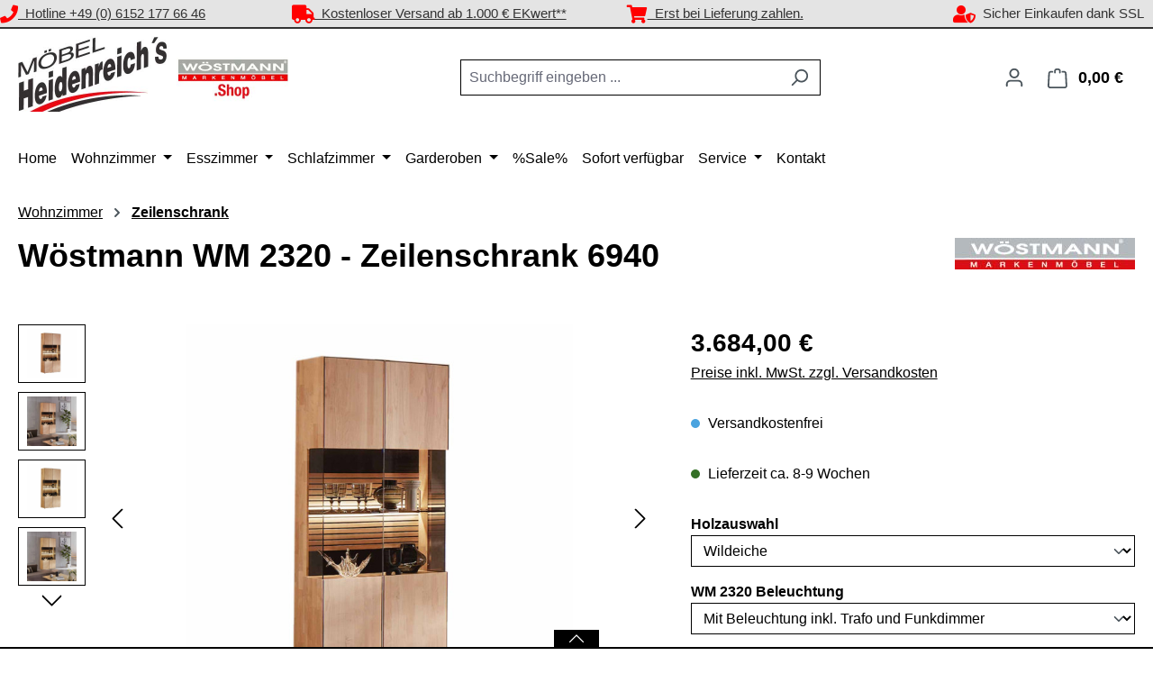

--- FILE ---
content_type: text/html; charset=UTF-8
request_url: https://www.woestmann.shop/woestmann-wm-2320-zeilenschrank-6940
body_size: 34764
content:
<!DOCTYPE html>
<html lang="de-DE"
      itemscope="itemscope"
      itemtype="https://schema.org/WebPage">


    
                            
    <head>
                                    <meta charset="utf-8">
            
                            <meta name="viewport"
                      content="width=device-width, initial-scale=1, shrink-to-fit=no">
            
                                <meta name="author"
                      content="">
                <meta name="robots"
                      content="index,follow">
                <meta name="revisit-after"
                      content="15 days">
                <meta name="keywords"
                      content="Wöstmann Zeilenschrank , Wöstmann Zeilenschrank  6940, Wöstmann Stil Möbel, Wöstmann Zeilenschrank  2320, WM 2320 Möbel, Zeilenschrank  WM 2320">
                <meta name="description"
                      content="Zeilenschrank  6940 - Wöstmann WM 2320 ✓ Jetzt NEU! Wöstmann Möbel der Serie WM 2320 online kaufen ✓ woestmann.shop der Experte">
            

        
    
    
    
    
    

                
                        <meta property="og:type"
          content="product">
    <meta property="og:site_name"
          content="woestmann.shop">
    <meta property="og:url"
          content="https://www.woestmann.shop/Woestmann-WM-2320-Zeilenschrank-6940">
    <meta property="og:title"
          content="Wöstmann WM 2320 - Zeilenschrank 6940">

    <meta property="og:description"
          content="Zeilenschrank  6940 - Wöstmann WM 2320 ✓ Jetzt NEU! Wöstmann Möbel der Serie WM 2320 online kaufen ✓ woestmann.shop der Experte">
    <meta property="og:image"
          content="https://www.woestmann.shop/media/0b/14/3c/1695814196/wm2320-zeilenschrank-6940-erle.jpg?ts=1751958406">

            <meta property="product:brand"
              content="Wöstmann LOGO">
    
            <meta property="product:price:amount"
          content="3684">
    <meta property="product:price:currency"
          content="EUR">
    <meta property="product:product_link"
          content="https://www.woestmann.shop/Woestmann-WM-2320-Zeilenschrank-6940">

    <meta name="twitter:card"
          content="product">
    <meta name="twitter:site"
          content="woestmann.shop">
    <meta name="twitter:title"
          content="Wöstmann WM 2320 - Zeilenschrank 6940">
    <meta name="twitter:description"
          content="Zeilenschrank  6940 - Wöstmann WM 2320 ✓ Jetzt NEU! Wöstmann Möbel der Serie WM 2320 online kaufen ✓ woestmann.shop der Experte">
    <meta name="twitter:image"
          content="https://www.woestmann.shop/media/0b/14/3c/1695814196/wm2320-zeilenschrank-6940-erle.jpg?ts=1751958406">

    
    
                            <meta itemprop="copyrightHolder"
                      content="woestmann.shop">
                <meta itemprop="copyrightYear"
                      content="">
                <meta itemprop="isFamilyFriendly"
                      content="true">
                <meta itemprop="image"
                      content="https://www.woestmann.shop/media/92/ae/a9/1695640760/Woestmann_Shop_Logo_2021_600px.jpg?ts=1749121892">
            
                                            <meta name="theme-color"
                      content="#FFFFFF">
                            
                                                
                    <link rel="shortcut icon"
                  href="https://www.woestmann.shop/media/a4/09/db/1695723546/apple-touch-icon.jpg?ts=1749122111">
        
                                <link rel="apple-touch-icon"
                  href="https://www.woestmann.shop/media/a4/09/db/1695723546/apple-touch-icon.jpg?ts=1749122111">
                    
            
    
    <link rel="canonical" href="https://www.woestmann.shop/Woestmann-WM-2320-Zeilenschrank-6940">

                    <title itemprop="name">
                    Wöstmann WM 2320 - Zeilenschrank 6940            </title>
        
                                                                            <link rel="stylesheet"
                      href="https://www.woestmann.shop/theme/753ed65deab486fa32d39dd67f36951d/css/all.css?1764072502">
                                    

            
                    <link href="https://fonts.googleapis.com/css?family=Poppins:500" rel="stylesheet">
        
        <style data-plugin="zenitPlatformSalesCountdownBar">
            
            
        </style>
    
                    
    <script>
        window.features = {"V6_5_0_0":true,"v6.5.0.0":true,"V6_6_0_0":true,"v6.6.0.0":true,"V6_7_0_0":true,"v6.7.0.0":true,"V6_8_0_0":false,"v6.8.0.0":false,"DISABLE_VUE_COMPAT":true,"disable.vue.compat":true,"ACCESSIBILITY_TWEAKS":true,"accessibility.tweaks":true,"TELEMETRY_METRICS":false,"telemetry.metrics":false,"FLOW_EXECUTION_AFTER_BUSINESS_PROCESS":false,"flow.execution.after.business.process":false,"PERFORMANCE_TWEAKS":false,"performance.tweaks":false};
    </script>
        
                                            
                        
                            
            
                
                                    <script>
                    window.useDefaultCookieConsent = true;
                </script>
                    
                                <script>
                window.activeNavigationId = '018ad60caa1e713a825de288a857793e';
                window.activeRoute = 'frontend.detail.page';
                window.activeRouteParameters = '{"_httpCache":true,"productId":"018bb910870c71b69474d8bc1b1acf6f"}';
                window.router = {
                    'frontend.cart.offcanvas': '/checkout/offcanvas',
                    'frontend.cookie.offcanvas': '/cookie/offcanvas',
                    'frontend.checkout.finish.page': '/checkout/finish',
                    'frontend.checkout.info': '/widgets/checkout/info',
                    'frontend.menu.offcanvas': '/widgets/menu/offcanvas',
                    'frontend.cms.page': '/widgets/cms',
                    'frontend.cms.navigation.page': '/widgets/cms/navigation',
                    'frontend.country.country-data': '/country/country-state-data',
                    'frontend.app-system.generate-token': '/app-system/Placeholder/generate-token',
                    };
                window.salesChannelId = '018abc3c12db737aa6626a8a8f039e56';
            </script>
        
                                <script>
                
                window.breakpoints = {"xs":0,"sm":576,"md":768,"lg":992,"xl":1200,"xxl":1400};
            </script>
        
        
                        
                        
    <script>
        window.validationMessages = {"required":"Die Eingabe darf nicht leer sein.","email":"Ung\u00fcltige E-Mail-Adresse. Die E-Mail ben\u00f6tigt das Format \"nutzer@beispiel.de\".","confirmation":"Ihre Eingaben sind nicht identisch.","minLength":"Die Eingabe ist zu kurz."};
    </script>
        
                                                                <script>
                        window.themeJsPublicPath = 'https://www.woestmann.shop/theme/753ed65deab486fa32d39dd67f36951d/js/';
                    </script>
                                            <script type="text/javascript" src="https://www.woestmann.shop/theme/753ed65deab486fa32d39dd67f36951d/js/storefront/storefront.js?1764072503" defer></script>
                                            <script type="text/javascript" src="https://www.woestmann.shop/theme/753ed65deab486fa32d39dd67f36951d/js/easy-credit-ratenkauf/easy-credit-ratenkauf.js?1764072503" defer></script>
                                            <script type="text/javascript" src="https://www.woestmann.shop/theme/753ed65deab486fa32d39dd67f36951d/js/stripe-shopware-payment/stripe-shopware-payment.js?1764072503" defer></script>
                                            <script type="text/javascript" src="https://www.woestmann.shop/theme/753ed65deab486fa32d39dd67f36951d/js/cbax-modul-analytics/cbax-modul-analytics.js?1764072503" defer></script>
                                            <script type="text/javascript" src="https://www.woestmann.shop/theme/753ed65deab486fa32d39dd67f36951d/js/neti-next-modal/neti-next-modal.js?1764072503" defer></script>
                                            <script type="text/javascript" src="https://www.woestmann.shop/theme/753ed65deab486fa32d39dd67f36951d/js/zenit-platform-sales-countdown-bar/zenit-platform-sales-countdown-bar.js?1764072503" defer></script>
                                            <script type="text/javascript" src="https://www.woestmann.shop/theme/753ed65deab486fa32d39dd67f36951d/js/sensus-uptain-connect6/sensus-uptain-connect6.js?1764072503" defer></script>
                                            <script type="text/javascript" src="https://www.woestmann.shop/theme/753ed65deab486fa32d39dd67f36951d/js/dvsn-set-configurator/dvsn-set-configurator.js?1764072503" defer></script>
                                            <script type="text/javascript" src="https://www.woestmann.shop/theme/753ed65deab486fa32d39dd67f36951d/js/swag-pay-pal/swag-pay-pal.js?1764072503" defer></script>
                                            <script type="text/javascript" src="https://www.woestmann.shop/theme/753ed65deab486fa32d39dd67f36951d/js/woestmann2/woestmann2.js?1764072503" defer></script>
                                                        

    


    
        </head>

    <body class="is-ctl-product is-act-index">

            
                
    
    
            <div id="page-top" class="skip-to-content bg-primary-subtle text-primary-emphasis overflow-hidden" tabindex="-1">
            <div class="container skip-to-content-container d-flex justify-content-center visually-hidden-focusable">
                                                                                        <a href="#content-main" class="skip-to-content-link d-inline-flex text-decoration-underline m-1 p-2 fw-bold gap-2">
                                Zum Hauptinhalt springen
                            </a>
                                            
                                                                        <a href="#header-main-search-input" class="skip-to-content-link d-inline-flex text-decoration-underline m-1 p-2 fw-bold gap-2 d-none d-sm-block">
                                Zur Suche springen
                            </a>
                                            
                                                                        <a href="#main-navigation-menu" class="skip-to-content-link d-inline-flex text-decoration-underline m-1 p-2 fw-bold gap-2 d-none d-lg-block">
                                Zur Hauptnavigation springen
                            </a>
                                                                        </div>
        </div>
        
                
                        
                
                
        
    
                
                
                
                
    
                        <div id="sales-countdown-bar"
                 class="sales-countdown-bar sales-countdown-bar-bottom is-expandable is-collapsable d-block d-sm-block d-md-block d-lg-block d-xl-block"
                    data-zenit-sales-countdown-bar="true"
                    data-zenit-sales-countdown-bar-options='{ "id": "58221673713596154925511552343446424243383872", "btnCloseBanner": "", "collapsable": "1", "expandable": "1", "expiration": 365 }'>

                                                                                        <div class="sales-countdown-bar-collapse-header">
                                                
    <button class="sales-countdown-bar-collapse-control sales-countdown-bar-collapse-toggler"
            data-bs-target="#sales-countdown-bar-collapse"
            data-bs-toggle="collapse"
            aria-expanded="false"
            aria-controls="sales-countdown-bar-collapse"
            aria-label="Banner öffnen / schließen">

        <span class="toggler-inner">
                            <span class="icon icon-arrow-head-up icon-xs" aria-hidden="true">
                                        <svg xmlns="http://www.w3.org/2000/svg" xmlns:xlink="http://www.w3.org/1999/xlink" width="24" height="24" viewBox="0 0 24 24"><defs><path id="icons-default-arrow-head-up" d="m12 7.4142 10.2929 10.293c.3905.3904 1.0237.3904 1.4142 0 .3905-.3906.3905-1.0238 0-1.4143l-11-11c-.3905-.3905-1.0237-.3905-1.4142 0l-11 11c-.3905.3905-.3905 1.0237 0 1.4142.3905.3905 1.0237.3905 1.4142 0L12 7.4142z" /></defs><use xlink:href="#icons-default-arrow-head-up" fill="#758CA3" fill-rule="evenodd" /></svg>
                    </span>                    </span>
    </button>
                            </div>
                                            
                                            <div class="sales-countdown-bar-collapse-content collapse" id="sales-countdown-bar-collapse">
                            <div class="content-inner">
                                <div class="container">
                                    <div class="row align-items-center">
                                        <div class="sales-countdown-bar-column column-text col">
                                            <div class="column-inner">
                                                                                
            <div class="sales-countdown-text sales-countdown-slider"
                            data-zenit-sales-countdown-bar-slider="true"
                data-zenit-sales-countdown-bar-slider-options="{&quot;interval&quot;:4000}"
                aria-label="Black Sale vom 28. bis 30.11.;Nicht verpassen!;Unsere höchsten Rabatte des Jahres."
                role="note"
                     >
                            <div class="text-items text-slider-items">
                                            <span class="text-item text-slider-item"
                              aria-hidden="true">
                            <span class="item-entry">Black Sale vom 28. bis 30.11.</span>
                        </span>
                                            <span class="text-item text-slider-item"
                              aria-hidden="true">
                            <span class="item-entry">Nicht verpassen!</span>
                        </span>
                                            <span class="text-item text-slider-item"
                              aria-hidden="true">
                            <span class="item-entry">Unsere höchsten Rabatte des Jahres.</span>
                        </span>
                                    </div>
                    </div>
                                                </div>
                                        </div>

                                        
                                                                                    <div class="sales-countdown-bar-column column-countdown col-12 col-lg-5">
                                                <div class="column-inner">
                                                            
    <div id="sales-countdown-clock" class="sales-countdown-countdown"
         data-zenit-sales-countdown-bar-countdown="true"
         data-zenit-sales-countdown-bar-countdown-options="{&quot;startDate&quot;:&quot;2025-11-27T23:00:00.000Z&quot;,&quot;endDate&quot;:&quot;2025-11-30T23:00:00.000Z&quot;,&quot;format&quot;:&quot;totalDays&quot;,&quot;btnLink&quot;:null,&quot;btnLinkActive&quot;:false}"
         aria-label="Angebot gültig vom 27.11.2025, 23:00 bis 30.11.2025, 23:00"
         role="note"
    >
                    <div class="countdown-header" aria-hidden="true">
                <div class="countdown-title offers-in is-hidden">Angebote <strong>in</strong>:</div>
                <div class="countdown-title offers-for is-hidden ">Angebote <strong>noch</strong>:</div>
            </div>
        
                    <div class="countdown" aria-hidden="true">
                <div class="countdown-item countdown-weeks">
                    <div class="countdown-content">
                        <div class="countdown-entry weeks">-</div>
                        <div class="countdown-label weeks-label">Wochen</div>
                    </div>
                </div>

                <div class="countdown-item countdown-days">
                    <div class="countdown-content">
                        <div class="countdown-entry days">-</div>
                        <div class="countdown-label days-label">Tage</div>
                    </div>
                </div>

                <div class="countdown-item countdown-hours">
                    <div class="countdown-content">
                        <div class="countdown-entry hours">-</div>
                        <div class="countdown-label hours-label">Std.</div>
                    </div>
                </div>

                <div class="countdown-item countdown-minutes">
                    <div class="countdown-content">
                        <div class="countdown-entry minutes">-</div>
                        <div class="countdown-label minutes-label">Min.</div>
                    </div>
                </div>

                <div class="countdown-item countdown-seconds">
                    <div class="countdown-content">
                        <div class="countdown-entry seconds">-</div>
                        <div class="countdown-label seconds-label">Sek.</div>
                    </div>
                </div>
            </div>
            </div>
                                                </div>
                                            </div>
                                                                            </div>
                                    <div class="row">
                                                                            </div>
                                </div>
                            </div>
                        </div>
                                                </div>
                        
                    <style>
            i.fas {color: #FF0000;font-size: 20px;font-style: normal;}
            .WCB-Item {color: #333333;font-size: 15px; }
            .WCB-Item a {color: #333333;}
        </style>
                <div id="carouselWCBSlidesOnly" class="d-md-none carousel slide  sticky-top" data-bs-ride="carousel"  style="background: #e4e4e4;border-bottom: 2px solid #333333">
            <div class="carousel-inner" style="height: 30px;line-height: 30px;">
                <div class="carousel-item active">
                    <p class="d-block w-100 WCB-Item WCB-first" >
                        <a href="+496152 177 66 46">                            <i class="fas fa-phone wcb-ring" aria-hidden="true"></i>&nbsp; Hotline +49 (0) 6152 177 66 46
                            </a>                    </p>
                </div>
                                     <div class="carousel-item">
                        <p class="d-block w-100 WCB-Item WCB-center ">
                            <a href="https://woestmann.shop/Service/Versand-und-Zahlungsbedingungen/">                                <i class="fas fa-truck  " aria-hidden="true"></i>&nbsp; Kostenloser Versand ab 1.000 € EKwert**
                                </a>                        </p>
                    </div>
                                                      <div class="carousel-item">
                        <p class="d-block w-100 WCB-Item WCB-center " >
                            <a href="https://woestmann.shop/checkout/cart">                                <i class="fas fa-shopping-cart  " aria-hidden="true"></i>&nbsp; Erst bei Lieferung zahlen.
                                </a>                        </p>
                    </div>
                                                     <div class="carousel-item">
                        <p class="d-block w-100 WCB-Item WCB-last " >
                                                            <i class="fas fa-user-shield  " aria-hidden="true"></i>&nbsp; Sicher Einkaufen dank SSL
                                                        </p>
                    </div>
                             </div>
        </div>
                <div class="d-none d-md-block CB-container sticky-top" style="background: #e4e4e4;border-bottom: 2px solid #333333">
             <div class="wcon-bar" style="height: 30px;line-height: 30px;" >

                    <p class="WCB-Item WCB-first fai-left1-4  ctp-4" >
                        <a href="+496152 177 66 46">                        <i class="fas fa-phone wcb-ring" aria-hidden="true"></i>&nbsp; Hotline +49 (0) 6152 177 66 46
                            </a>                    </p>

                                         <p class="WCB-Item WCB-center fai-left2-4                     ctp-4">
                            <a href="https://woestmann.shop/Service/Versand-und-Zahlungsbedingungen/">                            <i class="fas fa-truck  " aria-hidden="true"></i>&nbsp; Kostenloser Versand ab 1.000 € EKwert**
                                </a>                        </p>
                                                                     <p class="WCB-Item WCB-center fai-left3-4 ctp-4" >
                                <a href="https://woestmann.shop/checkout/cart">                                    <i class="fas fa-shopping-cart  " aria-hidden="true"></i>&nbsp; Erst bei Lieferung zahlen.
                                </a>                            </p>
                    
                                            <p class="WCB-Item WCB-last fai-left4-4 ctp-4">
                                                            <i class="fas fa-user-shield  " aria-hidden="true"></i>&nbsp; Sicher Einkaufen dank SSL
                                                    </p>
                    
            </div>
        </div>
                                <noscript class="noscript-main">
                
    <div role="alert"
         aria-live="polite"
         class="alert alert-info d-flex align-items-center">

                                                                        
                                                    <span class="icon icon-info" aria-hidden="true">
                                        <svg xmlns="http://www.w3.org/2000/svg" xmlns:xlink="http://www.w3.org/1999/xlink" width="24" height="24" viewBox="0 0 24 24"><defs><path d="M12 7c.5523 0 1 .4477 1 1s-.4477 1-1 1-1-.4477-1-1 .4477-1 1-1zm1 9c0 .5523-.4477 1-1 1s-1-.4477-1-1v-5c0-.5523.4477-1 1-1s1 .4477 1 1v5zm11-4c0 6.6274-5.3726 12-12 12S0 18.6274 0 12 5.3726 0 12 0s12 5.3726 12 12zM12 2C6.4772 2 2 6.4772 2 12s4.4772 10 10 10 10-4.4772 10-10S17.5228 2 12 2z" id="icons-default-info" /></defs><use xlink:href="#icons-default-info" fill="#758CA3" fill-rule="evenodd" /></svg>
                    </span>                                                    
                                    
                    <div class="alert-content-container">
                                                    
                                                            Um unseren Shop in vollem Umfang nutzen zu können, empfehlen wir Ihnen Javascript in Ihrem Browser zu aktivieren.
                                    
                                                                </div>
            </div>
            </noscript>
        
                                
    
        <header class="header-main">
                            <div class="container">
                                    <div class="top-bar d-none d-lg-block">
        
                        </div>
    
            <div class="row align-items-center header-row">
                            <div class="col-12 col-lg-auto header-logo-col pb-sm-2 my-3 m-lg-0">
                        <div class="header-logo-main text-center">
                    <a class="header-logo-main-link"
               href="/"
               title="Zur Startseite gehen">
                                    <picture class="header-logo-picture d-block m-auto">
                                                                            
                                                                            
                                                                                    <img src="https://www.woestmann.shop/media/92/ae/a9/1695640760/Woestmann_Shop_Logo_2021_600px.jpg?ts=1749121892"
                                     alt="Zur Startseite gehen"
                                     class="img-fluid header-logo-main-img">
                                                                        </picture>
                            </a>
            </div>
                </div>
            
                            <div class="col-12 order-2 col-sm order-sm-1 header-search-col">
                    <div class="row">
                        <div class="col-sm-auto d-none d-sm-block d-lg-none">
                                                            <div class="nav-main-toggle">
                                                                            <button
                                            class="btn nav-main-toggle-btn header-actions-btn"
                                            type="button"
                                            data-off-canvas-menu="true"
                                            aria-label="Menü"
                                        >
                                                                                            <span class="icon icon-stack" aria-hidden="true">
                                        <svg xmlns="http://www.w3.org/2000/svg" xmlns:xlink="http://www.w3.org/1999/xlink" width="24" height="24" viewBox="0 0 24 24"><defs><path d="M3 13c-.5523 0-1-.4477-1-1s.4477-1 1-1h18c.5523 0 1 .4477 1 1s-.4477 1-1 1H3zm0-7c-.5523 0-1-.4477-1-1s.4477-1 1-1h18c.5523 0 1 .4477 1 1s-.4477 1-1 1H3zm0 14c-.5523 0-1-.4477-1-1s.4477-1 1-1h18c.5523 0 1 .4477 1 1s-.4477 1-1 1H3z" id="icons-default-stack" /></defs><use xlink:href="#icons-default-stack" fill="#758CA3" fill-rule="evenodd" /></svg>
                    </span>                                                                                    </button>
                                                                    </div>
                                                    </div>
                        <div class="col">
                            
    <div class="collapse"
         id="searchCollapse">
        <div class="header-search my-2 m-sm-auto">
                            <form action="/search"
                      method="get"
                      data-search-widget="true"
                      data-search-widget-options="{&quot;searchWidgetMinChars&quot;:3}"
                      data-url="/suggest?search="
                      class="header-search-form js-search-form">
                                            <div class="input-group">
                                                            <input
                                    type="search"
                                    id="header-main-search-input"
                                    name="search"
                                    class="form-control header-search-input"
                                    autocomplete="off"
                                    autocapitalize="off"
                                    placeholder="Suchbegriff eingeben ..."
                                    aria-label="Suchbegriff eingeben ..."
                                    role="combobox"
                                    aria-autocomplete="list"
                                    aria-controls="search-suggest-listbox"
                                    aria-expanded="false"
                                    aria-describedby="search-suggest-result-info"
                                    value="">
                            
                                                            <button type="submit"
                                        class="btn header-search-btn"
                                        aria-label="Suchen">
                                    <span class="header-search-icon">
                                        <span class="icon icon-search" aria-hidden="true">
                                        <svg xmlns="http://www.w3.org/2000/svg" xmlns:xlink="http://www.w3.org/1999/xlink" width="24" height="24" viewBox="0 0 24 24"><defs><path d="M10.0944 16.3199 4.707 21.707c-.3905.3905-1.0237.3905-1.4142 0-.3905-.3905-.3905-1.0237 0-1.4142L8.68 14.9056C7.6271 13.551 7 11.8487 7 10c0-4.4183 3.5817-8 8-8s8 3.5817 8 8-3.5817 8-8 8c-1.8487 0-3.551-.627-4.9056-1.6801zM15 16c3.3137 0 6-2.6863 6-6s-2.6863-6-6-6-6 2.6863-6 6 2.6863 6 6 6z" id="icons-default-search" /></defs><use xlink:href="#icons-default-search" fill="#758CA3" fill-rule="evenodd" /></svg>
                    </span>                                    </span>
                                </button>
                            
                                                            <button class="btn header-close-btn js-search-close-btn d-none"
                                        type="button"
                                        aria-label="Die Dropdown-Suche schließen">
                                    <span class="header-close-icon">
                                        <span class="icon icon-x" aria-hidden="true">
                                        <svg xmlns="http://www.w3.org/2000/svg" xmlns:xlink="http://www.w3.org/1999/xlink" width="24" height="24" viewBox="0 0 24 24"><defs><path d="m10.5858 12-7.293-7.2929c-.3904-.3905-.3904-1.0237 0-1.4142.3906-.3905 1.0238-.3905 1.4143 0L12 10.5858l7.2929-7.293c.3905-.3904 1.0237-.3904 1.4142 0 .3905.3906.3905 1.0238 0 1.4143L13.4142 12l7.293 7.2929c.3904.3905.3904 1.0237 0 1.4142-.3906.3905-1.0238.3905-1.4143 0L12 13.4142l-7.2929 7.293c-.3905.3904-1.0237.3904-1.4142 0-.3905-.3906-.3905-1.0238 0-1.4143L10.5858 12z" id="icons-default-x" /></defs><use xlink:href="#icons-default-x" fill="#758CA3" fill-rule="evenodd" /></svg>
                    </span>                                    </span>
                                </button>
                                                    </div>
                                    </form>
                    </div>
    </div>
                        </div>
                    </div>
                </div>
            
                            <div class="col-12 order-1 col-sm-auto order-sm-2 header-actions-col">
                    <div class="row g-0">
                                                    <div class="col d-sm-none">
                                <div class="menu-button">
                                                                            <button
                                            class="btn nav-main-toggle-btn header-actions-btn"
                                            type="button"
                                            data-off-canvas-menu="true"
                                            aria-label="Menü"
                                        >
                                                                                            <span class="icon icon-stack" aria-hidden="true">
                                        <svg xmlns="http://www.w3.org/2000/svg" xmlns:xlink="http://www.w3.org/1999/xlink" width="24" height="24" viewBox="0 0 24 24"><use xlink:href="#icons-default-stack" fill="#758CA3" fill-rule="evenodd" /></svg>
                    </span>                                                                                    </button>
                                                                    </div>
                            </div>
                        
                                                    <div class="col-auto d-sm-none">
                                <div class="search-toggle">
                                    <button class="btn header-actions-btn search-toggle-btn js-search-toggle-btn collapsed"
                                            type="button"
                                            data-bs-toggle="collapse"
                                            data-bs-target="#searchCollapse"
                                            aria-expanded="false"
                                            aria-controls="searchCollapse"
                                            aria-label="Suchen">
                                        <span class="icon icon-search" aria-hidden="true">
                                        <svg xmlns="http://www.w3.org/2000/svg" xmlns:xlink="http://www.w3.org/1999/xlink" width="24" height="24" viewBox="0 0 24 24"><use xlink:href="#icons-default-search" fill="#758CA3" fill-rule="evenodd" /></svg>
                    </span>                                    </button>
                                </div>
                            </div>
                        
                        
                                                    <div class="col-auto">
                                <div class="account-menu">
                                        <div class="dropdown">
                    <button class="btn account-menu-btn header-actions-btn"
                    type="button"
                    id="accountWidget"
                    data-account-menu="true"
                    data-bs-toggle="dropdown"
                    aria-haspopup="true"
                    aria-expanded="false"
                    aria-label="Ihr Konto"
                    title="Ihr Konto">
                <span class="icon icon-avatar" aria-hidden="true">
                                        <svg xmlns="http://www.w3.org/2000/svg" xmlns:xlink="http://www.w3.org/1999/xlink" width="24" height="24" viewBox="0 0 24 24"><defs><path d="M12 3C9.7909 3 8 4.7909 8 7c0 2.2091 1.7909 4 4 4 2.2091 0 4-1.7909 4-4 0-2.2091-1.7909-4-4-4zm0-2c3.3137 0 6 2.6863 6 6s-2.6863 6-6 6-6-2.6863-6-6 2.6863-6 6-6zM4 22.099c0 .5523-.4477 1-1 1s-1-.4477-1-1V20c0-2.7614 2.2386-5 5-5h10.0007c2.7614 0 5 2.2386 5 5v2.099c0 .5523-.4477 1-1 1s-1-.4477-1-1V20c0-1.6569-1.3431-3-3-3H7c-1.6569 0-3 1.3431-3 3v2.099z" id="icons-default-avatar" /></defs><use xlink:href="#icons-default-avatar" fill="#758CA3" fill-rule="evenodd" /></svg>
                    </span>            </button>
        
                    <div class="dropdown-menu dropdown-menu-end account-menu-dropdown js-account-menu-dropdown"
                 aria-labelledby="accountWidget">
                

        
            <div class="offcanvas-header">
                            <button class="btn btn-secondary offcanvas-close js-offcanvas-close">
                                            <span class="icon icon-x icon-sm" aria-hidden="true">
                                        <svg xmlns="http://www.w3.org/2000/svg" xmlns:xlink="http://www.w3.org/1999/xlink" width="24" height="24" viewBox="0 0 24 24"><use xlink:href="#icons-default-x" fill="#758CA3" fill-rule="evenodd" /></svg>
                    </span>                    
                                            Menü schließen
                                    </button>
                    </div>
    
            <div class="offcanvas-body">
                <div class="account-menu">
                                    <div class="dropdown-header account-menu-header">
                    Ihr Konto
                </div>
                    
                                    <div class="account-menu-login">
                                            <a href="/account/login"
                           title="Anmelden"
                           class="btn btn-primary account-menu-login-button">
                            Anmelden
                        </a>
                    
                                            <div class="account-menu-register">
                            oder
                            <a href="/account/login"
                               title="Registrieren">
                                registrieren
                            </a>
                        </div>
                                    </div>
                    
                    <div class="account-menu-links">
                    <div class="header-account-menu">
        <div class="card account-menu-inner">
                                        
                                                <nav class="list-group list-group-flush account-aside-list-group">
                                                                                    <a href="/account"
                                   title="Übersicht"
                                   class="list-group-item list-group-item-action account-aside-item"
                                   >
                                    Übersicht
                                </a>
                            
                                                            <a href="/account/profile"
                                   title="Persönliches Profil"
                                   class="list-group-item list-group-item-action account-aside-item"
                                   >
                                    Persönliches Profil
                                </a>
                            
                                                                                                                            <a href="/account/address"
                                   title="Adressen"
                                   class="list-group-item list-group-item-action account-aside-item"
                                   >
                                    Adressen
                                </a>
                            
                                                            <a href="/account/order"
                                   title="Bestellungen"
                                   class="list-group-item list-group-item-action account-aside-item"
                                   >
                                    Bestellungen
                                </a>
                                                                        </nav>
                            
                                                </div>
    </div>
            </div>
            </div>
        </div>
                </div>
            </div>
                                </div>
                            </div>
                        
                                                    <div class="col-auto">
                                <div
                                    class="header-cart"
                                    data-off-canvas-cart="true"
                                >
                                    <a class="btn header-cart-btn header-actions-btn"
                                       href="/checkout/cart"
                                       data-cart-widget="true"
                                       title="Warenkorb"
                                       aria-label="Warenkorb">
                                            <span class="header-cart-icon">
        <span class="icon icon-bag" aria-hidden="true">
                                        <svg xmlns="http://www.w3.org/2000/svg" xmlns:xlink="http://www.w3.org/1999/xlink" width="24" height="24" viewBox="0 0 24 24"><defs><path d="M5.892 3c.5523 0 1 .4477 1 1s-.4477 1-1 1H3.7895a1 1 0 0 0-.9986.9475l-.7895 15c-.029.5515.3946 1.0221.9987 1.0525h17.8102c.5523 0 1-.4477.9986-1.0525l-.7895-15A1 1 0 0 0 20.0208 5H17.892c-.5523 0-1-.4477-1-1s.4477-1 1-1h2.1288c1.5956 0 2.912 1.249 2.9959 2.8423l.7894 15c.0035.0788.0035.0788.0042.1577 0 1.6569-1.3432 3-3 3H3c-.079-.0007-.079-.0007-.1577-.0041-1.6546-.0871-2.9253-1.499-2.8382-3.1536l.7895-15C.8775 4.249 2.1939 3 3.7895 3H5.892zm4 2c0 .5523-.4477 1-1 1s-1-.4477-1-1V3c0-1.6569 1.3432-3 3-3h2c1.6569 0 3 1.3431 3 3v2c0 .5523-.4477 1-1 1s-1-.4477-1-1V3c0-.5523-.4477-1-1-1h-2c-.5523 0-1 .4477-1 1v2z" id="icons-default-bag" /></defs><use xlink:href="#icons-default-bag" fill="#758CA3" fill-rule="evenodd" /></svg>
                    </span>    </span>
        <span class="header-cart-total d-none d-sm-inline-block ms-sm-2">
        0,00 €
    </span>
                                    </a>
                                </div>
                            </div>
                                            </div>
                </div>
                    </div>
                    </div>
                    </header>
    
            <div class="nav-main">
                                <div class="container">
        
                    <nav class="navbar navbar-expand-lg main-navigation-menu"
                 id="main-navigation-menu"
                 itemscope="itemscope"
                 itemtype="https://schema.org/SiteNavigationElement"
                 data-navbar="true"
                 data-navbar-options="{&quot;pathIdList&quot;:[&quot;018ad60caa0d706690e6041c422c0d1e&quot;]}"
                 aria-label="Hauptnavigation">
                <div class="collapse navbar-collapse" id="main_nav">
                    <ul class="navbar-nav main-navigation-menu-list flex-wrap">
                        
                                                                                    <li class="nav-item nav-item-018ad60caa067008b60ee26d365933c6">
                                    <a class="nav-link main-navigation-link home-link root nav-item-018ad60caa067008b60ee26d365933c6-link"
                                       href="/"
                                       itemprop="url"
                                       title="Home">
                                        <span itemprop="name" class="main-navigation-link-text">Home</span>
                                    </a>
                                </li>
                                                    
                        
                                                                                                                                                            
                                                                                                            <li class="nav-item nav-item-018ad60caa0d706690e6041c422c0d1e dropdown position-static">
                                            <a class="nav-link nav-item-018ad60caa0d706690e6041c422c0d1e-link root main-navigation-link p-2 dropdown-toggle"
                                               href="https://www.woestmann.shop/Wohnzimmer/"
                                               data-bs-toggle="dropdown"                                                                                              itemprop="url"
                                               title="Wohnzimmer">
                                                <span itemprop="name" class="main-navigation-link-text">Wohnzimmer</span>
                                            </a>
                                                                                            <div class="dropdown-menu w-100 p-4">
                                                            
            <div class="row">
                            <div class="col">
                    <div class="navigation-flyout-category-link">
                                                                                    <a href="https://www.woestmann.shop/Wohnzimmer/"
                                   itemprop="url"
                                   title="Wohnzimmer">
                                                                            Zur Kategorie Wohnzimmer
                                                                    </a>
                                                                        </div>
                </div>
            
                            <div class="col-auto">
                    <button class="navigation-flyout-close js-close-flyout-menu btn-close" aria-label="Menü schließen">
                                                                                                                            </button>
                </div>
                    </div>
    
            <div class="row navigation-flyout-content">
                            <div class="col">
                    <div class="">
                                                        
                
    <div class="row navigation-flyout-categories is-level-0">
                                                        
                            <div class="col-3 ">
                                    <a class="nav-item nav-item-018ad60caa19715faa928b3a02daa05e nav-link nav-item-018ad60caa19715faa928b3a02daa05e-link navigation-flyout-link is-level-0"
           href="https://www.woestmann.shop/Wohnzimmer/Programme/"
           itemprop="url"
                      aria-label="Wohnzimmer - Programme"
           title="Wohnzimmer - Programme">
            <span itemprop="name">Programme</span>
        </a>
    
                                                                            
    
    <div class="navigation-flyout-categories is-level-1">
                                                        
                            <div class="">
                                    <a class="nav-item nav-item-018ad60caeec7151beac140f259d0345 nav-link nav-item-018ad60caeec7151beac140f259d0345-link navigation-flyout-link is-level-1"
           href="https://www.woestmann.shop/Wohnzimmer/Programme/Aurum/"
           itemprop="url"
                      aria-label="Wohnzimmer - Programme - Aurum"
           title="Wohnzimmer - Programme - Aurum">
            <span itemprop="name">Aurum</span>
        </a>
    
                                                                            
    
    <div class="navigation-flyout-categories is-level-2">
                                                        
                            <div class="">
                                    <a class="nav-item nav-item-018ad60cb27872f090a614cc82b629da nav-link nav-item-018ad60cb27872f090a614cc82b629da-link navigation-flyout-link is-level-2"
           href="https://www.woestmann.shop/Wohnzimmer/Programme/Aurum/Wohnwand/"
           itemprop="url"
                      aria-label="Wohnzimmer - Programme - Aurum - Wohnwand"
           title="Wohnzimmer - Programme - Aurum - Wohnwand">
            <span itemprop="name">Wohnwand</span>
        </a>
    
                                                                                </div>
                                                                    
                            <div class="navigation-flyout-col">
                                    <a class="nav-item nav-item-018ad60cb2797108a86e3a333f286ab4 nav-link nav-item-018ad60cb2797108a86e3a333f286ab4-link navigation-flyout-link is-level-2"
           href="https://www.woestmann.shop/Wohnzimmer/Programme/Aurum/Wohnwand-Topseller/"
           itemprop="url"
                      aria-label="Wohnzimmer - Programme - Aurum - Wohnwand Topseller"
           title="Wohnzimmer - Programme - Aurum - Wohnwand Topseller">
            <span itemprop="name">Wohnwand Topseller</span>
        </a>
    
                                                                                </div>
                                                                    
                            <div class="navigation-flyout-col">
                                    <a class="nav-item nav-item-018ad60cb27a72f79fabf8fd209134b0 nav-link nav-item-018ad60cb27a72f79fabf8fd209134b0-link navigation-flyout-link is-level-2"
           href="https://www.woestmann.shop/Wohnzimmer/Programme/Aurum/Zeilenschraenke/"
           itemprop="url"
                      aria-label="Wohnzimmer - Programme - Aurum - Zeilenschränke"
           title="Wohnzimmer - Programme - Aurum - Zeilenschränke">
            <span itemprop="name">Zeilenschränke</span>
        </a>
    
                                                                                </div>
                                                                    
                            <div class="">
                                    <a class="nav-item nav-item-018ad60cb27b72f6b9f890fb47967083 nav-link nav-item-018ad60cb27b72f6b9f890fb47967083-link navigation-flyout-link is-level-2"
           href="https://www.woestmann.shop/Wohnzimmer/Programme/Aurum/Highboard/"
           itemprop="url"
                      aria-label="Wohnzimmer - Programme - Aurum - Highboard"
           title="Wohnzimmer - Programme - Aurum - Highboard">
            <span itemprop="name">Highboard</span>
        </a>
    
                                                                                </div>
                                                                    
                            <div class="navigation-flyout-col">
                                    <a class="nav-item nav-item-018ad60cb27b72f6b9f890fb4a9d1ad1 nav-link nav-item-018ad60cb27b72f6b9f890fb4a9d1ad1-link navigation-flyout-link is-level-2"
           href="https://www.woestmann.shop/Wohnzimmer/Programme/Aurum/Sideboard/"
           itemprop="url"
                      aria-label="Wohnzimmer - Programme - Aurum - Sideboard"
           title="Wohnzimmer - Programme - Aurum - Sideboard">
            <span itemprop="name">Sideboard</span>
        </a>
    
                                                                                </div>
                                                                    
                            <div class="navigation-flyout-col">
                                    <a class="nav-item nav-item-018ad60cb28071ccb0e6cb6e03d5589a nav-link nav-item-018ad60cb28071ccb0e6cb6e03d5589a-link navigation-flyout-link is-level-2"
           href="https://www.woestmann.shop/Wohnzimmer/Programme/Aurum/Lowboard/"
           itemprop="url"
                      aria-label="Wohnzimmer - Programme - Aurum - Lowboard"
           title="Wohnzimmer - Programme - Aurum - Lowboard">
            <span itemprop="name">Lowboard</span>
        </a>
    
                                                                                </div>
                                                                    
                            <div class="navigation-flyout-col">
                                    <a class="nav-item nav-item-018ad60cb28173feab812c8d206c18c5 nav-link nav-item-018ad60cb28173feab812c8d206c18c5-link navigation-flyout-link is-level-2"
           href="https://www.woestmann.shop/Wohnzimmer/Programme/Aurum/Haengeelemente/"
           itemprop="url"
                      aria-label="Wohnzimmer - Programme - Aurum - Hängeelemente"
           title="Wohnzimmer - Programme - Aurum - Hängeelemente">
            <span itemprop="name">Hängeelemente</span>
        </a>
    
                                                                                </div>
                                                                    
                            <div class="">
                                    <a class="nav-item nav-item-018ad60cb28272198e816068b525f584 nav-link nav-item-018ad60cb28272198e816068b525f584-link navigation-flyout-link is-level-2"
           href="https://www.woestmann.shop/Wohnzimmer/Programme/Aurum/Wandboard/"
           itemprop="url"
                      aria-label="Wohnzimmer - Programme - Aurum - Wandboard"
           title="Wohnzimmer - Programme - Aurum - Wandboard">
            <span itemprop="name">Wandboard</span>
        </a>
    
                                                                                </div>
                                                                    
                            <div class="navigation-flyout-col">
                                    <a class="nav-item nav-item-018ad60cb28370c8ba196d060761226b nav-link nav-item-018ad60cb28370c8ba196d060761226b-link navigation-flyout-link is-level-2"
           href="https://www.woestmann.shop/Wohnzimmer/Programme/Aurum/Couchtische-Satztische/"
           itemprop="url"
                      aria-label="Wohnzimmer - Programme - Aurum - Couchtische / Satztische"
           title="Wohnzimmer - Programme - Aurum - Couchtische / Satztische">
            <span itemprop="name">Couchtische / Satztische</span>
        </a>
    
                                                                                </div>
                        </div>
                                                            </div>
                                                                    
                            <div class="navigation-flyout-col">
                                    <a class="nav-item nav-item-018ad60caeed73babcdf087178dfcde7 nav-link nav-item-018ad60caeed73babcdf087178dfcde7-link navigation-flyout-link is-level-1"
           href="https://www.woestmann.shop/Wohnzimmer/Programme/Lieblingsstuecke/"
           itemprop="url"
                      aria-label="Wohnzimmer - Programme - Lieblingsstücke"
           title="Wohnzimmer - Programme - Lieblingsstücke">
            <span itemprop="name">Lieblingsstücke</span>
        </a>
    
                                                                                </div>
                                                                    
                            <div class="navigation-flyout-col">
                                    <a class="nav-item nav-item-018ad60caeee71e097d6109c90ea089e nav-link nav-item-018ad60caeee71e097d6109c90ea089e-link navigation-flyout-link is-level-1"
           href="https://www.woestmann.shop/Wohnzimmer/Programme/Soleo3000/"
           itemprop="url"
                      aria-label="Wohnzimmer - Programme - Soleo3000"
           title="Wohnzimmer - Programme - Soleo3000">
            <span itemprop="name">Soleo3000</span>
        </a>
    
                                                                            
    
    <div class="navigation-flyout-categories is-level-2">
                                                        
                            <div class="">
                                    <a class="nav-item nav-item-018ad60cb270730ba0ae29772efc7b17 nav-link nav-item-018ad60cb270730ba0ae29772efc7b17-link navigation-flyout-link is-level-2"
           href="https://www.woestmann.shop/Wohnzimmer/Programme/Soleo3000/Wohnwand/"
           itemprop="url"
                      aria-label="Wohnzimmer - Programme - Soleo3000 - Wohnwand"
           title="Wohnzimmer - Programme - Soleo3000 - Wohnwand">
            <span itemprop="name">Wohnwand</span>
        </a>
    
                                                                                </div>
                                                                    
                            <div class="navigation-flyout-col">
                                    <a class="nav-item nav-item-018ad60cb270730ba0ae2977337c1cc6 nav-link nav-item-018ad60cb270730ba0ae2977337c1cc6-link navigation-flyout-link is-level-2"
           href="https://www.woestmann.shop/Wohnzimmer/Programme/Soleo3000/Wohnwand-Topseller/"
           itemprop="url"
                      aria-label="Wohnzimmer - Programme - Soleo3000 - Wohnwand Topseller"
           title="Wohnzimmer - Programme - Soleo3000 - Wohnwand Topseller">
            <span itemprop="name">Wohnwand Topseller</span>
        </a>
    
                                                                                </div>
                                                                    
                            <div class="navigation-flyout-col">
                                    <a class="nav-item nav-item-018ad60cb2717259bb583a955019feb0 nav-link nav-item-018ad60cb2717259bb583a955019feb0-link navigation-flyout-link is-level-2"
           href="https://www.woestmann.shop/Wohnzimmer/Programme/Soleo3000/Zeilenschraenke/"
           itemprop="url"
                      aria-label="Wohnzimmer - Programme - Soleo3000 - Zeilenschränke"
           title="Wohnzimmer - Programme - Soleo3000 - Zeilenschränke">
            <span itemprop="name">Zeilenschränke</span>
        </a>
    
                                                                                </div>
                                                                    
                            <div class="">
                                    <a class="nav-item nav-item-018ad60cb27273829abfc7a6ded3b698 nav-link nav-item-018ad60cb27273829abfc7a6ded3b698-link navigation-flyout-link is-level-2"
           href="https://www.woestmann.shop/Wohnzimmer/Programme/Soleo3000/Highboarde/"
           itemprop="url"
                      aria-label="Wohnzimmer - Programme - Soleo3000 - Highboarde"
           title="Wohnzimmer - Programme - Soleo3000 - Highboarde">
            <span itemprop="name">Highboarde</span>
        </a>
    
                                                                                </div>
                                                                    
                            <div class="navigation-flyout-col">
                                    <a class="nav-item nav-item-018ad60cb27370f58b09ba20c5af2529 nav-link nav-item-018ad60cb27370f58b09ba20c5af2529-link navigation-flyout-link is-level-2"
           href="https://www.woestmann.shop/Wohnzimmer/Programme/Soleo3000/Sideboarde/"
           itemprop="url"
                      aria-label="Wohnzimmer - Programme - Soleo3000 - Sideboarde"
           title="Wohnzimmer - Programme - Soleo3000 - Sideboarde">
            <span itemprop="name">Sideboarde</span>
        </a>
    
                                                                                </div>
                                                                    
                            <div class="navigation-flyout-col">
                                    <a class="nav-item nav-item-018ad60cb274705a8d03cd0a12bb51fc nav-link nav-item-018ad60cb274705a8d03cd0a12bb51fc-link navigation-flyout-link is-level-2"
           href="https://www.woestmann.shop/Wohnzimmer/Programme/Soleo3000/Medienelemente/"
           itemprop="url"
                      aria-label="Wohnzimmer - Programme - Soleo3000 - Medienelemente"
           title="Wohnzimmer - Programme - Soleo3000 - Medienelemente">
            <span itemprop="name">Medienelemente</span>
        </a>
    
                                                                                </div>
                                                                    
                            <div class="navigation-flyout-col">
                                    <a class="nav-item nav-item-018ad60cb2757025af145eff88d89a50 nav-link nav-item-018ad60cb2757025af145eff88d89a50-link navigation-flyout-link is-level-2"
           href="https://www.woestmann.shop/Wohnzimmer/Programme/Soleo3000/Haengeelemente/"
           itemprop="url"
                      aria-label="Wohnzimmer - Programme - Soleo3000 - Hängeelemente"
           title="Wohnzimmer - Programme - Soleo3000 - Hängeelemente">
            <span itemprop="name">Hängeelemente</span>
        </a>
    
                                                                                </div>
                                                                    
                            <div class="">
                                    <a class="nav-item nav-item-018ad60cb27673eb8cd78803151cae79 nav-link nav-item-018ad60cb27673eb8cd78803151cae79-link navigation-flyout-link is-level-2"
           href="https://www.woestmann.shop/Wohnzimmer/Programme/Soleo3000/Couchtische-Satztische/"
           itemprop="url"
                      aria-label="Wohnzimmer - Programme - Soleo3000 - Couchtische / Satztische"
           title="Wohnzimmer - Programme - Soleo3000 - Couchtische / Satztische">
            <span itemprop="name">Couchtische / Satztische</span>
        </a>
    
                                                                                </div>
                        </div>
                                                            </div>
                                                                    
                            <div class="">
                                    <a class="nav-item nav-item-018ad60caef170309687bade3f21f573 nav-link nav-item-018ad60caef170309687bade3f21f573-link navigation-flyout-link is-level-1"
           href="https://www.woestmann.shop/Wohnzimmer/Programme/WM1910/"
           itemprop="url"
                      aria-label="Wohnzimmer - Programme - WM1910"
           title="Wohnzimmer - Programme - WM1910">
            <span itemprop="name">WM1910</span>
        </a>
    
                                                                            
    
    <div class="navigation-flyout-categories is-level-2">
                                                        
                            <div class="">
                                    <a class="nav-item nav-item-018ad60cb28673748bfb6c9a7f6c9612 nav-link nav-item-018ad60cb28673748bfb6c9a7f6c9612-link navigation-flyout-link is-level-2"
           href="https://www.woestmann.shop/Wohnzimmer/Programme/WM1910/Wohnwand/"
           itemprop="url"
                      aria-label="Wohnzimmer - Programme - WM1910 - Wohnwand"
           title="Wohnzimmer - Programme - WM1910 - Wohnwand">
            <span itemprop="name">Wohnwand</span>
        </a>
    
                                                                                </div>
                                                                    
                            <div class="navigation-flyout-col">
                                    <a class="nav-item nav-item-018ad60cb28673748bfb6c9a840c463d nav-link nav-item-018ad60cb28673748bfb6c9a840c463d-link navigation-flyout-link is-level-2"
           href="https://www.woestmann.shop/Wohnzimmer/Programme/WM1910/Wohnwand-Topseller/"
           itemprop="url"
                      aria-label="Wohnzimmer - Programme - WM1910 - Wohnwand Topseller"
           title="Wohnzimmer - Programme - WM1910 - Wohnwand Topseller">
            <span itemprop="name">Wohnwand Topseller</span>
        </a>
    
                                                                                </div>
                                                                    
                            <div class="navigation-flyout-col">
                                    <a class="nav-item nav-item-018ad60cb2877391a7a41ff1d06cb9ec nav-link nav-item-018ad60cb2877391a7a41ff1d06cb9ec-link navigation-flyout-link is-level-2"
           href="https://www.woestmann.shop/Wohnzimmer/Programme/WM1910/Zeilenschraenke/"
           itemprop="url"
                      aria-label="Wohnzimmer - Programme - WM1910 - Zeilenschränke"
           title="Wohnzimmer - Programme - WM1910 - Zeilenschränke">
            <span itemprop="name">Zeilenschränke</span>
        </a>
    
                                                                                </div>
                                                                    
                            <div class="">
                                    <a class="nav-item nav-item-018ad60cb28871f2bd980ef2249d5796 nav-link nav-item-018ad60cb28871f2bd980ef2249d5796-link navigation-flyout-link is-level-2"
           href="https://www.woestmann.shop/Wohnzimmer/Programme/WM1910/Highboarde/"
           itemprop="url"
                      aria-label="Wohnzimmer - Programme - WM1910 - Highboarde"
           title="Wohnzimmer - Programme - WM1910 - Highboarde">
            <span itemprop="name">Highboarde</span>
        </a>
    
                                                                                </div>
                                                                    
                            <div class="navigation-flyout-col">
                                    <a class="nav-item nav-item-018ad60cb2897213a953291666f05f65 nav-link nav-item-018ad60cb2897213a953291666f05f65-link navigation-flyout-link is-level-2"
           href="https://www.woestmann.shop/Wohnzimmer/Programme/WM1910/Sideboarde/"
           itemprop="url"
                      aria-label="Wohnzimmer - Programme - WM1910 - Sideboarde"
           title="Wohnzimmer - Programme - WM1910 - Sideboarde">
            <span itemprop="name">Sideboarde</span>
        </a>
    
                                                                                </div>
                                                                    
                            <div class="navigation-flyout-col">
                                    <a class="nav-item nav-item-018ad60cb28a72fc88ce577883084ce6 nav-link nav-item-018ad60cb28a72fc88ce577883084ce6-link navigation-flyout-link is-level-2"
           href="https://www.woestmann.shop/Wohnzimmer/Programme/WM1910/Lowboarde/"
           itemprop="url"
                      aria-label="Wohnzimmer - Programme - WM1910 - Lowboarde"
           title="Wohnzimmer - Programme - WM1910 - Lowboarde">
            <span itemprop="name">Lowboarde</span>
        </a>
    
                                                                                </div>
                                                                    
                            <div class="navigation-flyout-col">
                                    <a class="nav-item nav-item-018ad60cb28a72fc88ce57788790d1af nav-link nav-item-018ad60cb28a72fc88ce57788790d1af-link navigation-flyout-link is-level-2"
           href="https://www.woestmann.shop/Wohnzimmer/Programme/WM1910/Paneele-Wandboarde/"
           itemprop="url"
                      aria-label="Wohnzimmer - Programme - WM1910 - Paneele/Wandboarde"
           title="Wohnzimmer - Programme - WM1910 - Paneele/Wandboarde">
            <span itemprop="name">Paneele/Wandboarde</span>
        </a>
    
                                                                                </div>
                                                                    
                            <div class="">
                                    <a class="nav-item nav-item-018ad60cb28b7152ae39c607f55b386d nav-link nav-item-018ad60cb28b7152ae39c607f55b386d-link navigation-flyout-link is-level-2"
           href="https://www.woestmann.shop/Wohnzimmer/Programme/WM1910/Haengeelemente/"
           itemprop="url"
                      aria-label="Wohnzimmer - Programme - WM1910 - Hängeelemente"
           title="Wohnzimmer - Programme - WM1910 - Hängeelemente">
            <span itemprop="name">Hängeelemente</span>
        </a>
    
                                                                                </div>
                                                                    
                            <div class="navigation-flyout-col">
                                    <a class="nav-item nav-item-018ad60cb28c7205ac45fe70f7103757 nav-link nav-item-018ad60cb28c7205ac45fe70f7103757-link navigation-flyout-link is-level-2"
           href="https://www.woestmann.shop/Wohnzimmer/Programme/WM1910/Couchtische/"
           itemprop="url"
                      aria-label="Wohnzimmer - Programme - WM1910 - Couchtische"
           title="Wohnzimmer - Programme - WM1910 - Couchtische">
            <span itemprop="name">Couchtische</span>
        </a>
    
                                                                                </div>
                        </div>
                                                            </div>
                                                                    
                            <div class="navigation-flyout-col">
                                    <a class="nav-item nav-item-018ad60caef273cc8a57c30211cad14c nav-link nav-item-018ad60caef273cc8a57c30211cad14c-link navigation-flyout-link is-level-1"
           href="https://www.woestmann.shop/Wohnzimmer/Programme/WM-2140/"
           itemprop="url"
                      aria-label="Wohnzimmer - Programme - WM 2140"
           title="Wohnzimmer - Programme - WM 2140">
            <span itemprop="name">WM 2140</span>
        </a>
    
                                                                            
    
    <div class="navigation-flyout-categories is-level-2">
                                                        
                            <div class="">
                                    <a class="nav-item nav-item-018ad60cb2ab7345868ba0a09490b1b0 nav-link nav-item-018ad60cb2ab7345868ba0a09490b1b0-link navigation-flyout-link is-level-2"
           href="https://www.woestmann.shop/Wohnzimmer/Programme/WM-2140/Wohnwand/"
           itemprop="url"
                      aria-label="Wohnzimmer - Programme - WM 2140 - Wohnwand"
           title="Wohnzimmer - Programme - WM 2140 - Wohnwand">
            <span itemprop="name">Wohnwand</span>
        </a>
    
                                                                                </div>
                                                                    
                            <div class="navigation-flyout-col">
                                    <a class="nav-item nav-item-018ad60cb2ab7345868ba0a0995a0e93 nav-link nav-item-018ad60cb2ab7345868ba0a0995a0e93-link navigation-flyout-link is-level-2"
           href="https://www.woestmann.shop/Wohnzimmer/Programme/WM-2140/Zeilenschraenke/"
           itemprop="url"
                      aria-label="Wohnzimmer - Programme - WM 2140 - Zeilenschränke"
           title="Wohnzimmer - Programme - WM 2140 - Zeilenschränke">
            <span itemprop="name">Zeilenschränke</span>
        </a>
    
                                                                                </div>
                                                                    
                            <div class="navigation-flyout-col">
                                    <a class="nav-item nav-item-018ad60cb2ac7022836af3377b366bd6 nav-link nav-item-018ad60cb2ac7022836af3377b366bd6-link navigation-flyout-link is-level-2"
           href="https://www.woestmann.shop/Wohnzimmer/Programme/WM-2140/Highboarde/"
           itemprop="url"
                      aria-label="Wohnzimmer - Programme - WM 2140 - Highboarde"
           title="Wohnzimmer - Programme - WM 2140 - Highboarde">
            <span itemprop="name">Highboarde</span>
        </a>
    
                                                                                </div>
                                                                    
                            <div class="">
                                    <a class="nav-item nav-item-018ad60cb2ad7347b7a2f6e65f1fb669 nav-link nav-item-018ad60cb2ad7347b7a2f6e65f1fb669-link navigation-flyout-link is-level-2"
           href="https://www.woestmann.shop/Wohnzimmer/Programme/WM-2140/Sideboarde/"
           itemprop="url"
                      aria-label="Wohnzimmer - Programme - WM 2140 - Sideboarde"
           title="Wohnzimmer - Programme - WM 2140 - Sideboarde">
            <span itemprop="name">Sideboarde</span>
        </a>
    
                                                                                </div>
                                                                    
                            <div class="navigation-flyout-col">
                                    <a class="nav-item nav-item-018ad60cb2af719e832b0c021bb4b6f4 nav-link nav-item-018ad60cb2af719e832b0c021bb4b6f4-link navigation-flyout-link is-level-2"
           href="https://www.woestmann.shop/Wohnzimmer/Programme/WM-2140/Lowboarde/"
           itemprop="url"
                      aria-label="Wohnzimmer - Programme - WM 2140 - Lowboarde"
           title="Wohnzimmer - Programme - WM 2140 - Lowboarde">
            <span itemprop="name">Lowboarde</span>
        </a>
    
                                                                                </div>
                                                                    
                            <div class="navigation-flyout-col">
                                    <a class="nav-item nav-item-018ad60cb2b1729ca7b3814d6d12fb78 nav-link nav-item-018ad60cb2b1729ca7b3814d6d12fb78-link navigation-flyout-link is-level-2"
           href="https://www.woestmann.shop/Wohnzimmer/Programme/WM-2140/Haengeelemente/"
           itemprop="url"
                      aria-label="Wohnzimmer - Programme - WM 2140 - Hängeelemente"
           title="Wohnzimmer - Programme - WM 2140 - Hängeelemente">
            <span itemprop="name">Hängeelemente</span>
        </a>
    
                                                                                </div>
                                                                    
                            <div class="navigation-flyout-col">
                                    <a class="nav-item nav-item-018ad60cb2b070e3a57be44043ba4657 nav-link nav-item-018ad60cb2b070e3a57be44043ba4657-link navigation-flyout-link is-level-2"
           href="https://www.woestmann.shop/Wohnzimmer/Programme/WM-2140/Paneele-Wandboard/"
           itemprop="url"
                      aria-label="Wohnzimmer - Programme - WM 2140 - Paneele / Wandboard"
           title="Wohnzimmer - Programme - WM 2140 - Paneele / Wandboard">
            <span itemprop="name">Paneele / Wandboard</span>
        </a>
    
                                                                                </div>
                                                                    
                            <div class="">
                                    <a class="nav-item nav-item-018ad60cb2ae713287af1254f35c77b2 nav-link nav-item-018ad60cb2ae713287af1254f35c77b2-link navigation-flyout-link is-level-2"
           href="https://www.woestmann.shop/Wohnzimmer/Programme/WM-2140/Aufsatz-Element/"
           itemprop="url"
                      aria-label="Wohnzimmer - Programme - WM 2140 - Aufsatz-Element"
           title="Wohnzimmer - Programme - WM 2140 - Aufsatz-Element">
            <span itemprop="name">Aufsatz-Element</span>
        </a>
    
                                                                                </div>
                                                                    
                            <div class="navigation-flyout-col">
                                    <a class="nav-item nav-item-018ad60cb2b1729ca7b3814d716fa35b nav-link nav-item-018ad60cb2b1729ca7b3814d716fa35b-link navigation-flyout-link is-level-2"
           href="https://www.woestmann.shop/Wohnzimmer/Programme/WM-2140/Couchtisch/"
           itemprop="url"
                      aria-label="Wohnzimmer - Programme - WM 2140 - Couchtisch"
           title="Wohnzimmer - Programme - WM 2140 - Couchtisch">
            <span itemprop="name">Couchtisch</span>
        </a>
    
                                                                                </div>
                        </div>
                                                            </div>
                                                                    
                            <div class="navigation-flyout-col">
                                    <a class="nav-item nav-item-018ad60caef370d99374b8929127af3f nav-link nav-item-018ad60caef370d99374b8929127af3f-link navigation-flyout-link is-level-1"
           href="https://www.woestmann.shop/Wohnzimmer/Programme/WM2250/"
           itemprop="url"
                      aria-label="Wohnzimmer - Programme - WM2250"
           title="Wohnzimmer - Programme - WM2250">
            <span itemprop="name">WM2250</span>
        </a>
    
                                                                            
    
    <div class="navigation-flyout-categories is-level-2">
                                                        
                            <div class="">
                                    <a class="nav-item nav-item-018ad60cb2c4738f834cbefd7dbbdaf2 nav-link nav-item-018ad60cb2c4738f834cbefd7dbbdaf2-link navigation-flyout-link is-level-2"
           href="https://www.woestmann.shop/Wohnzimmer/Programme/WM2250/Wohnwand/"
           itemprop="url"
                      aria-label="Wohnzimmer - Programme - WM2250 - Wohnwand"
           title="Wohnzimmer - Programme - WM2250 - Wohnwand">
            <span itemprop="name">Wohnwand</span>
        </a>
    
                                                                                </div>
                                                                    
                            <div class="navigation-flyout-col">
                                    <a class="nav-item nav-item-018ad60cb2c5704699f5861dda725e32 nav-link nav-item-018ad60cb2c5704699f5861dda725e32-link navigation-flyout-link is-level-2"
           href="https://www.woestmann.shop/Wohnzimmer/Programme/WM2250/Zeilenschrank/"
           itemprop="url"
                      aria-label="Wohnzimmer - Programme - WM2250 - Zeilenschrank"
           title="Wohnzimmer - Programme - WM2250 - Zeilenschrank">
            <span itemprop="name">Zeilenschrank</span>
        </a>
    
                                                                                </div>
                                                                    
                            <div class="navigation-flyout-col">
                                    <a class="nav-item nav-item-018ad60cb2c5704699f5861ddde70385 nav-link nav-item-018ad60cb2c5704699f5861ddde70385-link navigation-flyout-link is-level-2"
           href="https://www.woestmann.shop/Wohnzimmer/Programme/WM2250/Highboard/"
           itemprop="url"
                      aria-label="Wohnzimmer - Programme - WM2250 - Highboard"
           title="Wohnzimmer - Programme - WM2250 - Highboard">
            <span itemprop="name">Highboard</span>
        </a>
    
                                                                                </div>
                                                                    
                            <div class="">
                                    <a class="nav-item nav-item-018ad60cb2c671efac342c07e602951f nav-link nav-item-018ad60cb2c671efac342c07e602951f-link navigation-flyout-link is-level-2"
           href="https://www.woestmann.shop/Wohnzimmer/Programme/WM2250/Sideboard/"
           itemprop="url"
                      aria-label="Wohnzimmer - Programme - WM2250 - Sideboard"
           title="Wohnzimmer - Programme - WM2250 - Sideboard">
            <span itemprop="name">Sideboard</span>
        </a>
    
                                                                                </div>
                                                                    
                            <div class="navigation-flyout-col">
                                    <a class="nav-item nav-item-018ad60cb2c671efac342c07e8cc4108 nav-link nav-item-018ad60cb2c671efac342c07e8cc4108-link navigation-flyout-link is-level-2"
           href="https://www.woestmann.shop/Wohnzimmer/Programme/WM2250/Lowboard/"
           itemprop="url"
                      aria-label="Wohnzimmer - Programme - WM2250 - Lowboard"
           title="Wohnzimmer - Programme - WM2250 - Lowboard">
            <span itemprop="name">Lowboard</span>
        </a>
    
                                                                                </div>
                                                                    
                            <div class="navigation-flyout-col">
                                    <a class="nav-item nav-item-018ad60cb2c77113830ca858cf03fce9 nav-link nav-item-018ad60cb2c77113830ca858cf03fce9-link navigation-flyout-link is-level-2"
           href="https://www.woestmann.shop/Wohnzimmer/Programme/WM2250/Paneel-Wandboard/"
           itemprop="url"
                      aria-label="Wohnzimmer - Programme - WM2250 - Paneel / Wandboard"
           title="Wohnzimmer - Programme - WM2250 - Paneel / Wandboard">
            <span itemprop="name">Paneel / Wandboard</span>
        </a>
    
                                                                                </div>
                                                                    
                            <div class="navigation-flyout-col">
                                    <a class="nav-item nav-item-018ad60cb2c8723797b29cfe2ccfc7a8 nav-link nav-item-018ad60cb2c8723797b29cfe2ccfc7a8-link navigation-flyout-link is-level-2"
           href="https://www.woestmann.shop/Wohnzimmer/Programme/WM2250/Couchtisch/"
           itemprop="url"
                      aria-label="Wohnzimmer - Programme - WM2250 - Couchtisch"
           title="Wohnzimmer - Programme - WM2250 - Couchtisch">
            <span itemprop="name">Couchtisch</span>
        </a>
    
                                                                                </div>
                        </div>
                                                            </div>
                                                                    
                            <div class="navigation-flyout-col">
                                    <a class="nav-item nav-item-018ad60caef4712ca130abfe44f45e73 nav-link nav-item-018ad60caef4712ca130abfe44f45e73-link navigation-flyout-link is-level-1"
           href="https://www.woestmann.shop/Wohnzimmer/Programme/WM-2320/"
           itemprop="url"
                      aria-label="Wohnzimmer - Programme - WM 2320"
           title="Wohnzimmer - Programme - WM 2320">
            <span itemprop="name">WM 2320</span>
        </a>
    
                                                                            
    
    <div class="navigation-flyout-categories is-level-2">
                                                        
                            <div class="">
                                    <a class="nav-item nav-item-018ad60cb5c37265a875863d303c26b8 nav-link nav-item-018ad60cb5c37265a875863d303c26b8-link navigation-flyout-link is-level-2"
           href="https://www.woestmann.shop/Wohnzimmer/Programme/WM-2320/Wohnwand/"
           itemprop="url"
                      aria-label="Wohnzimmer - Programme - WM 2320 - Wohnwand"
           title="Wohnzimmer - Programme - WM 2320 - Wohnwand">
            <span itemprop="name">Wohnwand</span>
        </a>
    
                                                                                </div>
                                                                    
                            <div class="navigation-flyout-col">
                                    <a class="nav-item nav-item-018ad60cb5c37265a875863d3517eb1a nav-link nav-item-018ad60cb5c37265a875863d3517eb1a-link navigation-flyout-link is-level-2"
           href="https://www.woestmann.shop/Wohnzimmer/Programme/WM-2320/Zeilenschrank/"
           itemprop="url"
                      aria-label="Wohnzimmer - Programme - WM 2320 - Zeilenschrank"
           title="Wohnzimmer - Programme - WM 2320 - Zeilenschrank">
            <span itemprop="name">Zeilenschrank</span>
        </a>
    
                                                                                </div>
                                                                    
                            <div class="navigation-flyout-col">
                                    <a class="nav-item nav-item-018ad60cb5c471a89b743a43b1a8b8a9 nav-link nav-item-018ad60cb5c471a89b743a43b1a8b8a9-link navigation-flyout-link is-level-2"
           href="https://www.woestmann.shop/Wohnzimmer/Programme/WM-2320/Highboard/"
           itemprop="url"
                      aria-label="Wohnzimmer - Programme - WM 2320 - Highboard"
           title="Wohnzimmer - Programme - WM 2320 - Highboard">
            <span itemprop="name">Highboard</span>
        </a>
    
                                                                                </div>
                                                                    
                            <div class="">
                                    <a class="nav-item nav-item-018ad60cb5c471a89b743a43b72ae6a8 nav-link nav-item-018ad60cb5c471a89b743a43b72ae6a8-link navigation-flyout-link is-level-2"
           href="https://www.woestmann.shop/Wohnzimmer/Programme/WM-2320/Sideboard/"
           itemprop="url"
                      aria-label="Wohnzimmer - Programme - WM 2320 - Sideboard"
           title="Wohnzimmer - Programme - WM 2320 - Sideboard">
            <span itemprop="name">Sideboard</span>
        </a>
    
                                                                                </div>
                                                                    
                            <div class="navigation-flyout-col">
                                    <a class="nav-item nav-item-018ad60cb5c57382b3d087bd74c4b49b nav-link nav-item-018ad60cb5c57382b3d087bd74c4b49b-link navigation-flyout-link is-level-2"
           href="https://www.woestmann.shop/Wohnzimmer/Programme/WM-2320/Lowboard/"
           itemprop="url"
                      aria-label="Wohnzimmer - Programme - WM 2320 - Lowboard"
           title="Wohnzimmer - Programme - WM 2320 - Lowboard">
            <span itemprop="name">Lowboard</span>
        </a>
    
                                                                                </div>
                                                                    
                            <div class="navigation-flyout-col">
                                    <a class="nav-item nav-item-018ad60cb5c6708f9e87f19bc3c61b26 nav-link nav-item-018ad60cb5c6708f9e87f19bc3c61b26-link navigation-flyout-link is-level-2"
           href="https://www.woestmann.shop/Wohnzimmer/Programme/WM-2320/Haengeelemente/"
           itemprop="url"
                      aria-label="Wohnzimmer - Programme - WM 2320 - Hängeelemente"
           title="Wohnzimmer - Programme - WM 2320 - Hängeelemente">
            <span itemprop="name">Hängeelemente</span>
        </a>
    
                                                                                </div>
                                                                    
                            <div class="navigation-flyout-col">
                                    <a class="nav-item nav-item-018ad60cb5c6708f9e87f19bca1a2492 nav-link nav-item-018ad60cb5c6708f9e87f19bca1a2492-link navigation-flyout-link is-level-2"
           href="https://www.woestmann.shop/Wohnzimmer/Programme/WM-2320/Paneel-Wandboard/"
           itemprop="url"
                      aria-label="Wohnzimmer - Programme - WM 2320 - Paneel / Wandboard"
           title="Wohnzimmer - Programme - WM 2320 - Paneel / Wandboard">
            <span itemprop="name">Paneel / Wandboard</span>
        </a>
    
                                                                                </div>
                                                                    
                            <div class="">
                                    <a class="nav-item nav-item-018ad60cb5c7726f838beeaf7335f1c2 nav-link nav-item-018ad60cb5c7726f838beeaf7335f1c2-link navigation-flyout-link is-level-2"
           href="https://www.woestmann.shop/Wohnzimmer/Programme/WM-2320/Couchtisch/"
           itemprop="url"
                      aria-label="Wohnzimmer - Programme - WM 2320 - Couchtisch"
           title="Wohnzimmer - Programme - WM 2320 - Couchtisch">
            <span itemprop="name">Couchtisch</span>
        </a>
    
                                                                                </div>
                        </div>
                                                            </div>
                                                                    
                            <div class="">
                                    <a class="nav-item nav-item-018ad60caef57010877a12e33ea2ef24 nav-link nav-item-018ad60caef57010877a12e33ea2ef24-link navigation-flyout-link is-level-1"
           href="https://www.woestmann.shop/Wohnzimmer/Programme/WM-2380/"
           itemprop="url"
                      aria-label="Wohnzimmer - Programme - WM 2380"
           title="Wohnzimmer - Programme - WM 2380">
            <span itemprop="name">WM 2380</span>
        </a>
    
                                                                            
    
    <div class="navigation-flyout-categories is-level-2">
                                                        
                            <div class="">
                                    <a class="nav-item nav-item-018ad60cb5c870c9b733488ac3e89189 nav-link nav-item-018ad60cb5c870c9b733488ac3e89189-link navigation-flyout-link is-level-2"
           href="https://www.woestmann.shop/Wohnzimmer/Programme/WM-2380/Wohnwand/"
           itemprop="url"
                      aria-label="Wohnzimmer - Programme - WM 2380 - Wohnwand"
           title="Wohnzimmer - Programme - WM 2380 - Wohnwand">
            <span itemprop="name">Wohnwand</span>
        </a>
    
                                                                                </div>
                                                                    
                            <div class="navigation-flyout-col">
                                    <a class="nav-item nav-item-018ad60cb5c9736daf15f22d918c9f9d nav-link nav-item-018ad60cb5c9736daf15f22d918c9f9d-link navigation-flyout-link is-level-2"
           href="https://www.woestmann.shop/Wohnzimmer/Programme/WM-2380/Zeilenschrank/"
           itemprop="url"
                      aria-label="Wohnzimmer - Programme - WM 2380 - Zeilenschrank"
           title="Wohnzimmer - Programme - WM 2380 - Zeilenschrank">
            <span itemprop="name">Zeilenschrank</span>
        </a>
    
                                                                                </div>
                                                                    
                            <div class="navigation-flyout-col">
                                    <a class="nav-item nav-item-018ad60cb5c9736daf15f22d94e01f2d nav-link nav-item-018ad60cb5c9736daf15f22d94e01f2d-link navigation-flyout-link is-level-2"
           href="https://www.woestmann.shop/Wohnzimmer/Programme/WM-2380/Highboard/"
           itemprop="url"
                      aria-label="Wohnzimmer - Programme - WM 2380 - Highboard"
           title="Wohnzimmer - Programme - WM 2380 - Highboard">
            <span itemprop="name">Highboard</span>
        </a>
    
                                                                                </div>
                                                                    
                            <div class="">
                                    <a class="nav-item nav-item-018ad60cb5ca71f192f32e18e6a11ea7 nav-link nav-item-018ad60cb5ca71f192f32e18e6a11ea7-link navigation-flyout-link is-level-2"
           href="https://www.woestmann.shop/Wohnzimmer/Programme/WM-2380/Sideboard/"
           itemprop="url"
                      aria-label="Wohnzimmer - Programme - WM 2380 - Sideboard"
           title="Wohnzimmer - Programme - WM 2380 - Sideboard">
            <span itemprop="name">Sideboard</span>
        </a>
    
                                                                                </div>
                                                                    
                            <div class="navigation-flyout-col">
                                    <a class="nav-item nav-item-018ad60cb5ca71f192f32e18e9960f2b nav-link nav-item-018ad60cb5ca71f192f32e18e9960f2b-link navigation-flyout-link is-level-2"
           href="https://www.woestmann.shop/Wohnzimmer/Programme/WM-2380/Lowboard/"
           itemprop="url"
                      aria-label="Wohnzimmer - Programme - WM 2380 - Lowboard"
           title="Wohnzimmer - Programme - WM 2380 - Lowboard">
            <span itemprop="name">Lowboard</span>
        </a>
    
                                                                                </div>
                                                                    
                            <div class="navigation-flyout-col">
                                    <a class="nav-item nav-item-018ad60cb5cb712c9ed0d309fae72105 nav-link nav-item-018ad60cb5cb712c9ed0d309fae72105-link navigation-flyout-link is-level-2"
           href="https://www.woestmann.shop/Wohnzimmer/Programme/WM-2380/Haengeelemente/"
           itemprop="url"
                      aria-label="Wohnzimmer - Programme - WM 2380 - Hängeelemente"
           title="Wohnzimmer - Programme - WM 2380 - Hängeelemente">
            <span itemprop="name">Hängeelemente</span>
        </a>
    
                                                                                </div>
                                                                    
                            <div class="navigation-flyout-col">
                                    <a class="nav-item nav-item-018ad60cb5cb712c9ed0d309ffecb6ec nav-link nav-item-018ad60cb5cb712c9ed0d309ffecb6ec-link navigation-flyout-link is-level-2"
           href="https://www.woestmann.shop/Wohnzimmer/Programme/WM-2380/Paneel-Wandboard/"
           itemprop="url"
                      aria-label="Wohnzimmer - Programme - WM 2380 - Paneel / Wandboard"
           title="Wohnzimmer - Programme - WM 2380 - Paneel / Wandboard">
            <span itemprop="name">Paneel / Wandboard</span>
        </a>
    
                                                                                </div>
                                                                    
                            <div class="">
                                    <a class="nav-item nav-item-018ad60cb5cc71a792ff12b80e663707 nav-link nav-item-018ad60cb5cc71a792ff12b80e663707-link navigation-flyout-link is-level-2"
           href="https://www.woestmann.shop/Wohnzimmer/Programme/WM-2380/Couchtisch/"
           itemprop="url"
                      aria-label="Wohnzimmer - Programme - WM 2380 - Couchtisch"
           title="Wohnzimmer - Programme - WM 2380 - Couchtisch">
            <span itemprop="name">Couchtisch</span>
        </a>
    
                                                                                </div>
                        </div>
                                                            </div>
                                                                    
                            <div class="navigation-flyout-col">
                                    <a class="nav-item nav-item-01909b3654a07ac887662ee2e0c49c7b nav-link nav-item-01909b3654a07ac887662ee2e0c49c7b-link navigation-flyout-link is-level-1"
           href="https://www.woestmann.shop/Wohnzimmer/Programme/WM-2410/"
           itemprop="url"
                      aria-label="Wohnzimmer - Programme - WM 2410"
           title="Wohnzimmer - Programme - WM 2410">
            <span itemprop="name">WM 2410</span>
        </a>
    
                                                                            
    
    <div class="navigation-flyout-categories is-level-2">
                                                        
                            <div class="">
                                    <a class="nav-item nav-item-01909b4ab2257c6a96eff527e5029fe9 nav-link nav-item-01909b4ab2257c6a96eff527e5029fe9-link navigation-flyout-link is-level-2"
           href="https://www.woestmann.shop/Wohnzimmer/Programme/WM-2410/Wohnwand/"
           itemprop="url"
                      aria-label="Wohnzimmer - Programme - WM 2410 - Wohnwand"
           title="Wohnzimmer - Programme - WM 2410 - Wohnwand">
            <span itemprop="name">Wohnwand</span>
        </a>
    
                                                                                </div>
                                                                    
                            <div class="navigation-flyout-col">
                                    <a class="nav-item nav-item-01909b4bbab37b8b9c386965b3b9185e nav-link nav-item-01909b4bbab37b8b9c386965b3b9185e-link navigation-flyout-link is-level-2"
           href="https://www.woestmann.shop/Wohnzimmer/Programme/WM-2410/Zeilenschrank/"
           itemprop="url"
                      aria-label="Wohnzimmer - Programme - WM 2410 - Zeilenschrank"
           title="Wohnzimmer - Programme - WM 2410 - Zeilenschrank">
            <span itemprop="name">Zeilenschrank</span>
        </a>
    
                                                                                </div>
                                                                    
                            <div class="navigation-flyout-col">
                                    <a class="nav-item nav-item-01909b4c214c717d8d97c6877e952fb5 nav-link nav-item-01909b4c214c717d8d97c6877e952fb5-link navigation-flyout-link is-level-2"
           href="https://www.woestmann.shop/Wohnzimmer/Programme/WM-2410/Highboard/"
           itemprop="url"
                      aria-label="Wohnzimmer - Programme - WM 2410 - Highboard"
           title="Wohnzimmer - Programme - WM 2410 - Highboard">
            <span itemprop="name">Highboard</span>
        </a>
    
                                                                                </div>
                                                                    
                            <div class="">
                                    <a class="nav-item nav-item-019111efdffc767bb832fd14f5b21594 nav-link nav-item-019111efdffc767bb832fd14f5b21594-link navigation-flyout-link is-level-2"
           href="https://www.woestmann.shop/Wohnzimmer/Programme/WM-2410/Sideboard/"
           itemprop="url"
                      aria-label="Wohnzimmer - Programme - WM 2410 - Sideboard"
           title="Wohnzimmer - Programme - WM 2410 - Sideboard">
            <span itemprop="name">Sideboard</span>
        </a>
    
                                                                                </div>
                                                                    
                            <div class="navigation-flyout-col">
                                    <a class="nav-item nav-item-01909b4c88c77488a3c3a7ce145afa97 nav-link nav-item-01909b4c88c77488a3c3a7ce145afa97-link navigation-flyout-link is-level-2"
           href="https://www.woestmann.shop/Wohnzimmer/Programme/WM-2410/Lowboard/"
           itemprop="url"
                      aria-label="Wohnzimmer - Programme - WM 2410 - Lowboard"
           title="Wohnzimmer - Programme - WM 2410 - Lowboard">
            <span itemprop="name">Lowboard</span>
        </a>
    
                                                                                </div>
                                                                    
                            <div class="navigation-flyout-col">
                                    <a class="nav-item nav-item-01909b4c9d8071969736b18fe9b68053 nav-link nav-item-01909b4c9d8071969736b18fe9b68053-link navigation-flyout-link is-level-2"
           href="https://www.woestmann.shop/Wohnzimmer/Programme/WM-2410/Haengeelemente/"
           itemprop="url"
                      aria-label="Wohnzimmer - Programme - WM 2410 - Hängeelemente"
           title="Wohnzimmer - Programme - WM 2410 - Hängeelemente">
            <span itemprop="name">Hängeelemente</span>
        </a>
    
                                                                                </div>
                                                                    
                            <div class="navigation-flyout-col">
                                    <a class="nav-item nav-item-01909b4cbce77c78a5ca60da641507ba nav-link nav-item-01909b4cbce77c78a5ca60da641507ba-link navigation-flyout-link is-level-2"
           href="https://www.woestmann.shop/Wohnzimmer/Programme/WM-2410/Paneel-Wandboard/"
           itemprop="url"
                      aria-label="Wohnzimmer - Programme - WM 2410 - Paneel / Wandboard"
           title="Wohnzimmer - Programme - WM 2410 - Paneel / Wandboard">
            <span itemprop="name">Paneel / Wandboard</span>
        </a>
    
                                                                                </div>
                                                                    
                            <div class="">
                                    <a class="nav-item nav-item-01909b4cfceb7f20b71c9311c7b14098 nav-link nav-item-01909b4cfceb7f20b71c9311c7b14098-link navigation-flyout-link is-level-2"
           href="https://www.woestmann.shop/Wohnzimmer/Programme/WM-2410/Couchtisch/"
           itemprop="url"
                      aria-label="Wohnzimmer - Programme - WM 2410 - Couchtisch"
           title="Wohnzimmer - Programme - WM 2410 - Couchtisch">
            <span itemprop="name">Couchtisch</span>
        </a>
    
                                                                                </div>
                        </div>
                                                            </div>
                                                                    
                            <div class="navigation-flyout-col">
                                    <a class="nav-item nav-item-018dca68debe71d9a7569612b7a7a370 nav-link nav-item-018dca68debe71d9a7569612b7a7a370-link navigation-flyout-link is-level-1"
           href="https://www.woestmann.shop/Wohnzimmer/Programme/WM2470/"
           itemprop="url"
                      aria-label="Wohnzimmer - Programme - WM2470"
           title="Wohnzimmer - Programme - WM2470">
            <span itemprop="name">WM2470</span>
        </a>
    
                                                                            
    
    <div class="navigation-flyout-categories is-level-2">
                                                        
                            <div class="">
                                    <a class="nav-item nav-item-018dca69765a711d9f1bd5f7f28e86a3 nav-link nav-item-018dca69765a711d9f1bd5f7f28e86a3-link navigation-flyout-link is-level-2"
           href="https://www.woestmann.shop/Wohnzimmer/Programme/WM2470/Wohnwand/"
           itemprop="url"
                      aria-label="Wohnzimmer - Programme - WM2470 - Wohnwand"
           title="Wohnzimmer - Programme - WM2470 - Wohnwand">
            <span itemprop="name">Wohnwand</span>
        </a>
    
                                                                                </div>
                                                                    
                            <div class="navigation-flyout-col">
                                    <a class="nav-item nav-item-018dca6990827670a31d5a3d15307874 nav-link nav-item-018dca6990827670a31d5a3d15307874-link navigation-flyout-link is-level-2"
           href="https://www.woestmann.shop/Wohnzimmer/Programme/WM2470/Zeilenschrank/"
           itemprop="url"
                      aria-label="Wohnzimmer - Programme - WM2470 - Zeilenschrank"
           title="Wohnzimmer - Programme - WM2470 - Zeilenschrank">
            <span itemprop="name">Zeilenschrank</span>
        </a>
    
                                                                                </div>
                                                                    
                            <div class="navigation-flyout-col">
                                    <a class="nav-item nav-item-018dca69b0427a1d9de4463df9498589 nav-link nav-item-018dca69b0427a1d9de4463df9498589-link navigation-flyout-link is-level-2"
           href="https://www.woestmann.shop/Wohnzimmer/Programme/WM2470/Highboard/"
           itemprop="url"
                      aria-label="Wohnzimmer - Programme - WM2470 - Highboard"
           title="Wohnzimmer - Programme - WM2470 - Highboard">
            <span itemprop="name">Highboard</span>
        </a>
    
                                                                                </div>
                                                                    
                            <div class="">
                                    <a class="nav-item nav-item-018dca69cd2d7cb9835470e65be3e337 nav-link nav-item-018dca69cd2d7cb9835470e65be3e337-link navigation-flyout-link is-level-2"
           href="https://www.woestmann.shop/Wohnzimmer/Programme/WM2470/Sideboard/"
           itemprop="url"
                      aria-label="Wohnzimmer - Programme - WM2470 - Sideboard"
           title="Wohnzimmer - Programme - WM2470 - Sideboard">
            <span itemprop="name">Sideboard</span>
        </a>
    
                                                                                </div>
                                                                    
                            <div class="navigation-flyout-col">
                                    <a class="nav-item nav-item-018dca69e26a7f499c45336c5e484347 nav-link nav-item-018dca69e26a7f499c45336c5e484347-link navigation-flyout-link is-level-2"
           href="https://www.woestmann.shop/Wohnzimmer/Programme/WM2470/Lowboard/"
           itemprop="url"
                      aria-label="Wohnzimmer - Programme - WM2470 - Lowboard"
           title="Wohnzimmer - Programme - WM2470 - Lowboard">
            <span itemprop="name">Lowboard</span>
        </a>
    
                                                                                </div>
                                                                    
                            <div class="navigation-flyout-col">
                                    <a class="nav-item nav-item-018dca69fd347050841aec755d99415a nav-link nav-item-018dca69fd347050841aec755d99415a-link navigation-flyout-link is-level-2"
           href="https://www.woestmann.shop/Wohnzimmer/Programme/WM2470/Haengeelement/"
           itemprop="url"
                      aria-label="Wohnzimmer - Programme - WM2470 - Hängeelement"
           title="Wohnzimmer - Programme - WM2470 - Hängeelement">
            <span itemprop="name">Hängeelement</span>
        </a>
    
                                                                                </div>
                                                                    
                            <div class="navigation-flyout-col">
                                    <a class="nav-item nav-item-018dca6a241c7615b0458591948ede40 nav-link nav-item-018dca6a241c7615b0458591948ede40-link navigation-flyout-link is-level-2"
           href="https://www.woestmann.shop/Wohnzimmer/Programme/WM2470/Paneel-Wandboard/"
           itemprop="url"
                      aria-label="Wohnzimmer - Programme - WM2470 - Paneel / Wandboard"
           title="Wohnzimmer - Programme - WM2470 - Paneel / Wandboard">
            <span itemprop="name">Paneel / Wandboard</span>
        </a>
    
                                                                                </div>
                                                                    
                            <div class="">
                                    <a class="nav-item nav-item-018dca6a4ba9778e92a53040ea45dbba nav-link nav-item-018dca6a4ba9778e92a53040ea45dbba-link navigation-flyout-link is-level-2"
           href="https://www.woestmann.shop/Wohnzimmer/Programme/WM2470/Couchtisch/"
           itemprop="url"
                      aria-label="Wohnzimmer - Programme - WM2470 - Couchtisch"
           title="Wohnzimmer - Programme - WM2470 - Couchtisch">
            <span itemprop="name">Couchtisch</span>
        </a>
    
                                                                                </div>
                        </div>
                                                            </div>
                                                                    
                            <div class="navigation-flyout-col">
                                    <a class="nav-item nav-item-019614aa9893708bbf71d7ccb558271a nav-link nav-item-019614aa9893708bbf71d7ccb558271a-link navigation-flyout-link is-level-1"
           href="https://www.woestmann.shop/Wohnzimmer/Programme/WM-2520-Konfigurator/"
           itemprop="url"
                      aria-label="Wohnzimmer - Programme - WM 2520 Konfigurator"
           title="Wohnzimmer - Programme - WM 2520 Konfigurator">
            <span itemprop="name">WM 2520 Konfigurator</span>
        </a>
    
                                                                                </div>
                        </div>
                                                            </div>
                                                                    
                            <div class="col-3 navigation-flyout-col">
                                    <a class="nav-item nav-item-018ad60caa1a73a6a82d32f19f413d9b nav-link nav-item-018ad60caa1a73a6a82d32f19f413d9b-link navigation-flyout-link is-level-0"
           href="https://www.woestmann.shop/Wohnzimmer/Topseller/"
           itemprop="url"
                      aria-label="Wohnzimmer - Topseller"
           title="Wohnzimmer - Topseller">
            <span itemprop="name">Topseller</span>
        </a>
    
                                                                                </div>
                                                                    
                            <div class="col-3 navigation-flyout-col">
                                    <a class="nav-item nav-item-018ad60caa1b723b88a076117f4a477c nav-link nav-item-018ad60caa1b723b88a076117f4a477c-link navigation-flyout-link is-level-0"
           href="https://www.woestmann.shop/Wohnzimmer/Wohnwand/"
           itemprop="url"
                      aria-label="Wohnzimmer - Wohnwand"
           title="Wohnzimmer - Wohnwand">
            <span itemprop="name">Wohnwand</span>
        </a>
    
                                                                                </div>
                                                                    
                            <div class="col-3 ">
                                    <a class="nav-item nav-item-018ad60caa1b723b88a0761183dd5cea nav-link nav-item-018ad60caa1b723b88a0761183dd5cea-link navigation-flyout-link is-level-0"
           href="https://www.woestmann.shop/Wohnzimmer/Sideboard/"
           itemprop="url"
                      aria-label="Wohnzimmer - Sideboard"
           title="Wohnzimmer - Sideboard">
            <span itemprop="name">Sideboard</span>
        </a>
    
                                                                                </div>
                                                                    
                            <div class="col-3 navigation-flyout-col">
                                    <a class="nav-item nav-item-018ad60caa1c70188a1d68f7759399ea nav-link nav-item-018ad60caa1c70188a1d68f7759399ea-link navigation-flyout-link is-level-0"
           href="https://www.woestmann.shop/Wohnzimmer/Highboard/"
           itemprop="url"
                      aria-label="Wohnzimmer - Highboard"
           title="Wohnzimmer - Highboard">
            <span itemprop="name">Highboard</span>
        </a>
    
                                                                                </div>
                                                                    
                            <div class="col-3 navigation-flyout-col">
                                    <a class="nav-item nav-item-018ad60caa1c70188a1d68f7795377dc nav-link nav-item-018ad60caa1c70188a1d68f7795377dc-link navigation-flyout-link is-level-0"
           href="https://www.woestmann.shop/Wohnzimmer/Lowboard/"
           itemprop="url"
                      aria-label="Wohnzimmer - Lowboard"
           title="Wohnzimmer - Lowboard">
            <span itemprop="name">Lowboard</span>
        </a>
    
                                                                                </div>
                                                                    
                            <div class="col-3 navigation-flyout-col">
                                    <a class="nav-item nav-item-018ad60caa1d729983ebb1366effd968 nav-link nav-item-018ad60caa1d729983ebb1366effd968-link navigation-flyout-link is-level-0"
           href="https://www.woestmann.shop/Wohnzimmer/Haengeelement/"
           itemprop="url"
                      aria-label="Wohnzimmer - Hängeelement"
           title="Wohnzimmer - Hängeelement">
            <span itemprop="name">Hängeelement</span>
        </a>
    
                                                                                </div>
                                                                    
                            <div class="col-3 ">
                                    <a class="nav-item nav-item-018ad60caa1e713a825de288a3a9b63d nav-link nav-item-018ad60caa1e713a825de288a3a9b63d-link navigation-flyout-link is-level-0"
           href="https://www.woestmann.shop/Wohnzimmer/Wandboard/"
           itemprop="url"
                      aria-label="Wohnzimmer - Wandboard"
           title="Wohnzimmer - Wandboard">
            <span itemprop="name">Wandboard</span>
        </a>
    
                                                                                </div>
                                                                    
                            <div class="col-3 navigation-flyout-col">
                                    <a class="nav-item nav-item-018ad60caa1e713a825de288a857793e nav-link nav-item-018ad60caa1e713a825de288a857793e-link navigation-flyout-link is-level-0"
           href="https://www.woestmann.shop/Wohnzimmer/Zeilenschrank/"
           itemprop="url"
                      aria-label="Wohnzimmer - Zeilenschrank"
           title="Wohnzimmer - Zeilenschrank">
            <span itemprop="name">Zeilenschrank</span>
        </a>
    
                                                                                </div>
                                                                    
                            <div class="col-3 navigation-flyout-col">
                                    <a class="nav-item nav-item-018ad60caa1f7113bd1c5f4a86bb4649 nav-link nav-item-018ad60caa1f7113bd1c5f4a86bb4649-link navigation-flyout-link is-level-0"
           href="https://www.woestmann.shop/Wohnzimmer/Couchtisch/"
           itemprop="url"
                      aria-label="Wohnzimmer - Couchtisch"
           title="Wohnzimmer - Couchtisch">
            <span itemprop="name">Couchtisch</span>
        </a>
    
                                                                                </div>
                                                                    
                            <div class="col-3 navigation-flyout-col">
                                    <a class="nav-item nav-item-018ad60caa207157bc13215b267c4491 nav-link nav-item-018ad60caa207157bc13215b267c4491-link navigation-flyout-link is-level-0"
           href="https://www.woestmann.shop/Wohnzimmer/Beistelltisch/"
           itemprop="url"
                      aria-label="Wohnzimmer - Beistelltisch"
           title="Wohnzimmer - Beistelltisch">
            <span itemprop="name">Beistelltisch</span>
        </a>
    
                                                                                </div>
                        </div>
                                            </div>
                </div>
            
                                                </div>
                                                    </div>
                                                                                    </li>
                                                                                                                                                                                                                                
                                                                                                            <li class="nav-item nav-item-018ad60caa1071fe9f37e16110f2901c dropdown position-static">
                                            <a class="nav-link nav-item-018ad60caa1071fe9f37e16110f2901c-link root main-navigation-link p-2 dropdown-toggle"
                                               href="https://www.woestmann.shop/Esszimmer/"
                                               data-bs-toggle="dropdown"                                                                                              itemprop="url"
                                               title="Esszimmer">
                                                <span itemprop="name" class="main-navigation-link-text">Esszimmer</span>
                                            </a>
                                                                                            <div class="dropdown-menu w-100 p-4">
                                                            
            <div class="row">
                            <div class="col">
                    <div class="navigation-flyout-category-link">
                                                                                    <a href="https://www.woestmann.shop/Esszimmer/"
                                   itemprop="url"
                                   title="Esszimmer">
                                                                            Zur Kategorie Esszimmer
                                                                    </a>
                                                                        </div>
                </div>
            
                            <div class="col-auto">
                    <button class="navigation-flyout-close js-close-flyout-menu btn-close" aria-label="Menü schließen">
                                                                                                                            </button>
                </div>
                    </div>
    
            <div class="row navigation-flyout-content">
                            <div class="col">
                    <div class="">
                                                        
                
    <div class="row navigation-flyout-categories is-level-0">
                                                        
                            <div class="col-3 ">
                                    <a class="nav-item nav-item-018ad60caa21703cae4aa6bc5526703b nav-link nav-item-018ad60caa21703cae4aa6bc5526703b-link navigation-flyout-link is-level-0"
           href="https://www.woestmann.shop/Esszimmer/Esstische/"
           itemprop="url"
                      aria-label="Esszimmer - Esstische"
           title="Esszimmer - Esstische">
            <span itemprop="name">Esstische</span>
        </a>
    
                                                                                </div>
                                                                    
                            <div class="col-3 navigation-flyout-col">
                                    <a class="nav-item nav-item-018ad60caa22718e938cf7ea23250ae2 nav-link nav-item-018ad60caa22718e938cf7ea23250ae2-link navigation-flyout-link is-level-0"
           href="https://www.woestmann.shop/Esszimmer/Stuehle/"
           itemprop="url"
                      aria-label="Esszimmer - Stühle"
           title="Esszimmer - Stühle">
            <span itemprop="name">Stühle</span>
        </a>
    
                                                                                </div>
                                                                    
                            <div class="col-3 navigation-flyout-col">
                                    <a class="nav-item nav-item-018ad60caec673399bdd8c3375b7036a nav-link nav-item-018ad60caec673399bdd8c3375b7036a-link navigation-flyout-link is-level-0"
           href="https://www.woestmann.shop/Esszimmer/Leuchten/"
           itemprop="url"
                      aria-label="Esszimmer - Leuchten"
           title="Esszimmer - Leuchten">
            <span itemprop="name">Leuchten</span>
        </a>
    
                                                                                </div>
                                                                    
                            <div class="col-3 ">
                                    <a class="nav-item nav-item-0196af7936a27c79b89a4618aed2c268 nav-link nav-item-0196af7936a27c79b89a4618aed2c268-link navigation-flyout-link is-level-0"
           href="https://www.woestmann.shop/Woestmann-TS-4800-Kollektion-Esstische"
           itemprop="url"
                      aria-label="Esszimmer - Esstisch Konfigurator"
           title="Esszimmer - Esstisch Konfigurator">
            <span itemprop="name">Esstisch Konfigurator</span>
        </a>
    
                                                                                </div>
                                                                    
                            <div class="col-3 navigation-flyout-col">
                                    <a class="nav-item nav-item-0196af78e27971a1b64edc3e710acf95 nav-link nav-item-0196af78e27971a1b64edc3e710acf95-link navigation-flyout-link is-level-0"
           href="https://www.woestmann.shop/Woestmann-TS-4800-Kollektion-Tischplatten"
           itemprop="url"
                      aria-label="Esszimmer - Esstischplatten Konfigurator"
           title="Esszimmer - Esstischplatten Konfigurator">
            <span itemprop="name">Esstischplatten Konfigurator</span>
        </a>
    
                                                                                </div>
                                                                    
                            <div class="col-3 navigation-flyout-col">
                                    <a class="nav-item nav-item-0196af798b84754fab43a25d8a1213f8 nav-link nav-item-0196af798b84754fab43a25d8a1213f8-link navigation-flyout-link is-level-0"
           href="https://www.woestmann.shop/Woestmann-TS-4800-Kollektion-Tischuntergestelle"
           itemprop="url"
                      aria-label="Esszimmer - Esstischgestell Konfigurator"
           title="Esszimmer - Esstischgestell Konfigurator">
            <span itemprop="name">Esstischgestell Konfigurator</span>
        </a>
    
                                                                                </div>
                                                                    
                            <div class="col-3 navigation-flyout-col">
                                    <a class="nav-item nav-item-018ad60caa207157bc13215b2b245c13 nav-link nav-item-018ad60caa207157bc13215b2b245c13-link navigation-flyout-link is-level-0"
           href="https://www.woestmann.shop/Esszimmer/Programme/"
           itemprop="url"
                      aria-label="Esszimmer - Programme"
           title="Esszimmer - Programme">
            <span itemprop="name">Programme</span>
        </a>
    
                                                                                </div>
                        </div>
                                            </div>
                </div>
            
                                                </div>
                                                    </div>
                                                                                    </li>
                                                                                                                                                                                                                                
                                                                                                            <li class="nav-item nav-item-018ad60caa127376b30eb3ede55c4e98 dropdown position-static">
                                            <a class="nav-link nav-item-018ad60caa127376b30eb3ede55c4e98-link root main-navigation-link p-2 dropdown-toggle"
                                               href="https://www.woestmann.shop/Schlafzimmer/"
                                               data-bs-toggle="dropdown"                                                                                              itemprop="url"
                                               title="Schlafzimmer">
                                                <span itemprop="name" class="main-navigation-link-text">Schlafzimmer</span>
                                            </a>
                                                                                            <div class="dropdown-menu w-100 p-4">
                                                            
            <div class="row">
                            <div class="col">
                    <div class="navigation-flyout-category-link">
                                                                                    <a href="https://www.woestmann.shop/Schlafzimmer/"
                                   itemprop="url"
                                   title="Schlafzimmer">
                                                                            Zur Kategorie Schlafzimmer
                                                                    </a>
                                                                        </div>
                </div>
            
                            <div class="col-auto">
                    <button class="navigation-flyout-close js-close-flyout-menu btn-close" aria-label="Menü schließen">
                                                                                                                            </button>
                </div>
                    </div>
    
            <div class="row navigation-flyout-content">
                            <div class="col">
                    <div class="">
                                                        
                
    <div class="row navigation-flyout-categories is-level-0">
                                                        
                            <div class="col-3 ">
                                    <a class="nav-item nav-item-018ad60caec872319b445a00600b90f6 nav-link nav-item-018ad60caec872319b445a00600b90f6-link navigation-flyout-link is-level-0"
           href="https://www.woestmann.shop/Schlafzimmer/Programme/"
           itemprop="url"
                      aria-label="Schlafzimmer - Programme"
           title="Schlafzimmer - Programme">
            <span itemprop="name">Programme</span>
        </a>
    
                                                                            
    
    <div class="navigation-flyout-categories is-level-1">
                                                        
                            <div class="">
                                    <a class="nav-item nav-item-01943ac7de647f7abf8cf41c2820420d nav-link nav-item-01943ac7de647f7abf8cf41c2820420d-link navigation-flyout-link is-level-1"
           href="https://www.woestmann.shop/Schlafzimmer/Programme/WSM-1600-Konfigurator/"
           itemprop="url"
                      aria-label="Schlafzimmer - Programme - WSM 1600 Konfigurator"
           title="Schlafzimmer - Programme - WSM 1600 Konfigurator">
            <span itemprop="name">WSM 1600 Konfigurator</span>
        </a>
    
                                                                                </div>
                                                                    
                            <div class="navigation-flyout-col">
                                    <a class="nav-item nav-item-018ad60caf047383b54d9daf813a09a1 nav-link nav-item-018ad60caf047383b54d9daf813a09a1-link navigation-flyout-link is-level-1"
           href="https://www.woestmann.shop/Schlafzimmer/Programme/WSM-1600/"
           itemprop="url"
                      aria-label="Schlafzimmer - Programme - WSM 1600"
           title="Schlafzimmer - Programme - WSM 1600">
            <span itemprop="name">WSM 1600</span>
        </a>
    
                                                                            
    
    <div class="navigation-flyout-categories is-level-2">
                                                        
                            <div class="">
                                    <a class="nav-item nav-item-018ad60cb28f71f69a0d47a0abcb6d4d nav-link nav-item-018ad60cb28f71f69a0d47a0abcb6d4d-link navigation-flyout-link is-level-2"
           href="https://www.woestmann.shop/Schlafzimmer/Programme/WSM-1600/Betten/"
           itemprop="url"
                      aria-label="Schlafzimmer - Programme - WSM 1600 - Betten"
           title="Schlafzimmer - Programme - WSM 1600 - Betten">
            <span itemprop="name">Betten</span>
        </a>
    
                                                                                </div>
                                                                    
                            <div class="navigation-flyout-col">
                                    <a class="nav-item nav-item-018ad60cb29071d18235dbd83dbc86e9 nav-link nav-item-018ad60cb29071d18235dbd83dbc86e9-link navigation-flyout-link is-level-2"
           href="https://www.woestmann.shop/Schlafzimmer/Programme/WSM-1600/Kleiderschraenke/"
           itemprop="url"
                      aria-label="Schlafzimmer - Programme - WSM 1600 - Kleiderschränke"
           title="Schlafzimmer - Programme - WSM 1600 - Kleiderschränke">
            <span itemprop="name">Kleiderschränke</span>
        </a>
    
                                                                                </div>
                                                                    
                            <div class="navigation-flyout-col">
                                    <a class="nav-item nav-item-018ad60cb29171fca2cbc8ff6ec95874 nav-link nav-item-018ad60cb29171fca2cbc8ff6ec95874-link navigation-flyout-link is-level-2"
           href="https://www.woestmann.shop/Schlafzimmer/Programme/WSM-1600/Schlafzimmer/"
           itemprop="url"
                      aria-label="Schlafzimmer - Programme - WSM 1600 - Schlafzimmer"
           title="Schlafzimmer - Programme - WSM 1600 - Schlafzimmer">
            <span itemprop="name">Schlafzimmer</span>
        </a>
    
                                                                                </div>
                                                                    
                            <div class="">
                                    <a class="nav-item nav-item-018ad60cb29272afbd2b2c221ac86327 nav-link nav-item-018ad60cb29272afbd2b2c221ac86327-link navigation-flyout-link is-level-2"
           href="https://www.woestmann.shop/Schlafzimmer/Programme/WSM-1600/Kommoden/"
           itemprop="url"
                      aria-label="Schlafzimmer - Programme - WSM 1600 - Kommoden"
           title="Schlafzimmer - Programme - WSM 1600 - Kommoden">
            <span itemprop="name">Kommoden</span>
        </a>
    
                                                                                </div>
                                                                    
                            <div class="navigation-flyout-col">
                                    <a class="nav-item nav-item-018ad60cb29272afbd2b2c22210cad9d nav-link nav-item-018ad60cb29272afbd2b2c22210cad9d-link navigation-flyout-link is-level-2"
           href="https://www.woestmann.shop/Schlafzimmer/Programme/WSM-1600/Konsolen-Paneelaufsatz/"
           itemprop="url"
                      aria-label="Schlafzimmer - Programme - WSM 1600 - Konsolen &amp; Paneelaufsatz"
           title="Schlafzimmer - Programme - WSM 1600 - Konsolen &amp; Paneelaufsatz">
            <span itemprop="name">Konsolen &amp; Paneelaufsatz</span>
        </a>
    
                                                                                </div>
                                                                    
                            <div class="navigation-flyout-col">
                                    <a class="nav-item nav-item-018ad60cb293734ebab54fc68772b503 nav-link nav-item-018ad60cb293734ebab54fc68772b503-link navigation-flyout-link is-level-2"
           href="https://www.woestmann.shop/Schlafzimmer/Programme/WSM-1600/Beimoebel/"
           itemprop="url"
                      aria-label="Schlafzimmer - Programme - WSM 1600 - Beimöbel"
           title="Schlafzimmer - Programme - WSM 1600 - Beimöbel">
            <span itemprop="name">Beimöbel</span>
        </a>
    
                                                                                </div>
                        </div>
                                                            </div>
                                                                    
                            <div class="navigation-flyout-col">
                                    <a class="nav-item nav-item-018ad60caf0672b18613a3effea7412d nav-link nav-item-018ad60caf0672b18613a3effea7412d-link navigation-flyout-link is-level-1"
           href="https://www.woestmann.shop/Schlafzimmer/Programme/WSM-2800/"
           itemprop="url"
                      aria-label="Schlafzimmer - Programme - WSM 2800"
           title="Schlafzimmer - Programme - WSM 2800">
            <span itemprop="name">WSM 2800</span>
        </a>
    
                                                                            
    
    <div class="navigation-flyout-categories is-level-2">
                                                        
                            <div class="">
                                    <a class="nav-item nav-item-018ad60cb2b472e78cd8a23a30666c88 nav-link nav-item-018ad60cb2b472e78cd8a23a30666c88-link navigation-flyout-link is-level-2"
           href="https://www.woestmann.shop/Schlafzimmer/Programme/WSM-2800/Betten/"
           itemprop="url"
                      aria-label="Schlafzimmer - Programme - WSM 2800 - Betten"
           title="Schlafzimmer - Programme - WSM 2800 - Betten">
            <span itemprop="name">Betten</span>
        </a>
    
                                                                                </div>
                                                                    
                            <div class="navigation-flyout-col">
                                    <a class="nav-item nav-item-018ad60cb2b5703289c87092fc9e6571 nav-link nav-item-018ad60cb2b5703289c87092fc9e6571-link navigation-flyout-link is-level-2"
           href="https://www.woestmann.shop/Schlafzimmer/Programme/WSM-2800/Kleiderschraenke/"
           itemprop="url"
                      aria-label="Schlafzimmer - Programme - WSM 2800 - Kleiderschränke"
           title="Schlafzimmer - Programme - WSM 2800 - Kleiderschränke">
            <span itemprop="name">Kleiderschränke</span>
        </a>
    
                                                                                </div>
                                                                    
                            <div class="navigation-flyout-col">
                                    <a class="nav-item nav-item-018ad60cb2b5703289c870930124a2dd nav-link nav-item-018ad60cb2b5703289c870930124a2dd-link navigation-flyout-link is-level-2"
           href="https://www.woestmann.shop/Schlafzimmer/Programme/WSM-2800/Schlafzimmer/"
           itemprop="url"
                      aria-label="Schlafzimmer - Programme - WSM 2800 - Schlafzimmer"
           title="Schlafzimmer - Programme - WSM 2800 - Schlafzimmer">
            <span itemprop="name">Schlafzimmer</span>
        </a>
    
                                                                                </div>
                                                                    
                            <div class="">
                                    <a class="nav-item nav-item-018ad60cb2b67204b0ffaae52755b039 nav-link nav-item-018ad60cb2b67204b0ffaae52755b039-link navigation-flyout-link is-level-2"
           href="https://www.woestmann.shop/Schlafzimmer/Programme/WSM-2800/Kommoden/"
           itemprop="url"
                      aria-label="Schlafzimmer - Programme - WSM 2800 - Kommoden"
           title="Schlafzimmer - Programme - WSM 2800 - Kommoden">
            <span itemprop="name">Kommoden</span>
        </a>
    
                                                                                </div>
                                                                    
                            <div class="navigation-flyout-col">
                                    <a class="nav-item nav-item-018ad60cb2b770a2b8bb476187072683 nav-link nav-item-018ad60cb2b770a2b8bb476187072683-link navigation-flyout-link is-level-2"
           href="https://www.woestmann.shop/Schlafzimmer/Programme/WSM-2800/Konsolen-Paneelaufsatz/"
           itemprop="url"
                      aria-label="Schlafzimmer - Programme - WSM 2800 - Konsolen &amp; Paneelaufsatz"
           title="Schlafzimmer - Programme - WSM 2800 - Konsolen &amp; Paneelaufsatz">
            <span itemprop="name">Konsolen &amp; Paneelaufsatz</span>
        </a>
    
                                                                                </div>
                        </div>
                                                            </div>
                                                                    
                            <div class="">
                                    <a class="nav-item nav-item-0198e4fbceb77c85a96ce4f16bedbe48 nav-link nav-item-0198e4fbceb77c85a96ce4f16bedbe48-link navigation-flyout-link is-level-1"
           href="https://www.woestmann.shop/Schlafzimmer/Programme/WSM-4300-Konfigurator/"
           itemprop="url"
                      aria-label="Schlafzimmer - Programme - WSM 4300 Konfigurator"
           title="Schlafzimmer - Programme - WSM 4300 Konfigurator">
            <span itemprop="name">WSM 4300 Konfigurator</span>
        </a>
    
                                                                                </div>
                                                                    
                            <div class="navigation-flyout-col">
                                    <a class="nav-item nav-item-018ad60caf097034805a338eac6214c2 nav-link nav-item-018ad60caf097034805a338eac6214c2-link navigation-flyout-link is-level-1"
           href="https://www.woestmann.shop/Schlafzimmer/Programme/WSM-4300/"
           itemprop="url"
                      aria-label="Schlafzimmer - Programme - WSM 4300"
           title="Schlafzimmer - Programme - WSM 4300">
            <span itemprop="name">WSM 4300</span>
        </a>
    
                                                                            
    
    <div class="navigation-flyout-categories is-level-2">
                                                        
                            <div class="">
                                    <a class="nav-item nav-item-018ad60cb5cf706199a58dfb6bf07948 nav-link nav-item-018ad60cb5cf706199a58dfb6bf07948-link navigation-flyout-link is-level-2"
           href="https://www.woestmann.shop/Schlafzimmer/Programme/WSM-4300/Betten/"
           itemprop="url"
                      aria-label="Schlafzimmer - Programme - WSM 4300 - Betten"
           title="Schlafzimmer - Programme - WSM 4300 - Betten">
            <span itemprop="name">Betten</span>
        </a>
    
                                                                                </div>
                                                                    
                            <div class="navigation-flyout-col">
                                    <a class="nav-item nav-item-018ad60cb5cf706199a58dfb70035c7e nav-link nav-item-018ad60cb5cf706199a58dfb70035c7e-link navigation-flyout-link is-level-2"
           href="https://www.woestmann.shop/Schlafzimmer/Programme/WSM-4300/Kleiderschraenke/"
           itemprop="url"
                      aria-label="Schlafzimmer - Programme - WSM 4300 - Kleiderschränke"
           title="Schlafzimmer - Programme - WSM 4300 - Kleiderschränke">
            <span itemprop="name">Kleiderschränke</span>
        </a>
    
                                                                                </div>
                                                                    
                            <div class="navigation-flyout-col">
                                    <a class="nav-item nav-item-018ad60cb5ce739f9328c48f3b237b66 nav-link nav-item-018ad60cb5ce739f9328c48f3b237b66-link navigation-flyout-link is-level-2"
           href="https://www.woestmann.shop/Schlafzimmer/Programme/WSM-4300/Schlafzimmer/"
           itemprop="url"
                      aria-label="Schlafzimmer - Programme - WSM 4300 - Schlafzimmer"
           title="Schlafzimmer - Programme - WSM 4300 - Schlafzimmer">
            <span itemprop="name">Schlafzimmer</span>
        </a>
    
                                                                                </div>
                                                                    
                            <div class="">
                                    <a class="nav-item nav-item-018ad60cb5d0732e97fee3c1b0678417 nav-link nav-item-018ad60cb5d0732e97fee3c1b0678417-link navigation-flyout-link is-level-2"
           href="https://www.woestmann.shop/Schlafzimmer/Programme/WSM-4300/Kommoden/"
           itemprop="url"
                      aria-label="Schlafzimmer - Programme - WSM 4300 - Kommoden"
           title="Schlafzimmer - Programme - WSM 4300 - Kommoden">
            <span itemprop="name">Kommoden</span>
        </a>
    
                                                                                </div>
                                                                    
                            <div class="navigation-flyout-col">
                                    <a class="nav-item nav-item-018ad60cb5d0732e97fee3c1b535f2d1 nav-link nav-item-018ad60cb5d0732e97fee3c1b535f2d1-link navigation-flyout-link is-level-2"
           href="https://www.woestmann.shop/Schlafzimmer/Programme/WSM-4300/Konsolen-Paneelaufsatz/"
           itemprop="url"
                      aria-label="Schlafzimmer - Programme - WSM 4300 - Konsolen &amp; Paneelaufsatz"
           title="Schlafzimmer - Programme - WSM 4300 - Konsolen &amp; Paneelaufsatz">
            <span itemprop="name">Konsolen &amp; Paneelaufsatz</span>
        </a>
    
                                                                                </div>
                                                                    
                            <div class="navigation-flyout-col">
                                    <a class="nav-item nav-item-018ad60cb5d172349589e213abcd7194 nav-link nav-item-018ad60cb5d172349589e213abcd7194-link navigation-flyout-link is-level-2"
           href="https://www.woestmann.shop/Schlafzimmer/Programme/WSM-4300/Beimoebel/"
           itemprop="url"
                      aria-label="Schlafzimmer - Programme - WSM 4300 - Beimöbel"
           title="Schlafzimmer - Programme - WSM 4300 - Beimöbel">
            <span itemprop="name">Beimöbel</span>
        </a>
    
                                                                                </div>
                        </div>
                                                            </div>
                                                                    
                            <div class="navigation-flyout-col">
                                    <a class="nav-item nav-item-018ad60caf097034805a338eaf8851e7 nav-link nav-item-018ad60caf097034805a338eaf8851e7-link navigation-flyout-link is-level-1"
           href="https://www.woestmann.shop/Schlafzimmer/Programme/WSM-4400/"
           itemprop="url"
                      aria-label="Schlafzimmer - Programme - WSM 4400"
           title="Schlafzimmer - Programme - WSM 4400">
            <span itemprop="name">WSM 4400</span>
        </a>
    
                                                                            
    
    <div class="navigation-flyout-categories is-level-2">
                                                        
                            <div class="">
                                    <a class="nav-item nav-item-018ad60cb5bb7380a5e5f638ea67931d nav-link nav-item-018ad60cb5bb7380a5e5f638ea67931d-link navigation-flyout-link is-level-2"
           href="https://www.woestmann.shop/Schlafzimmer/Programme/WSM-4400/Betten/"
           itemprop="url"
                      aria-label="Schlafzimmer - Programme - WSM 4400 - Betten"
           title="Schlafzimmer - Programme - WSM 4400 - Betten">
            <span itemprop="name">Betten</span>
        </a>
    
                                                                                </div>
                                                                    
                            <div class="navigation-flyout-col">
                                    <a class="nav-item nav-item-018ad60cb5bf706b94a171b097c91241 nav-link nav-item-018ad60cb5bf706b94a171b097c91241-link navigation-flyout-link is-level-2"
           href="https://www.woestmann.shop/Schlafzimmer/Programme/WSM-4400/Kleiderschraenke/"
           itemprop="url"
                      aria-label="Schlafzimmer - Programme - WSM 4400 - Kleiderschränke"
           title="Schlafzimmer - Programme - WSM 4400 - Kleiderschränke">
            <span itemprop="name">Kleiderschränke</span>
        </a>
    
                                                                                </div>
                                                                    
                            <div class="navigation-flyout-col">
                                    <a class="nav-item nav-item-018ad60cb2ca702ca935c7950c9ef081 nav-link nav-item-018ad60cb2ca702ca935c7950c9ef081-link navigation-flyout-link is-level-2"
           href="https://www.woestmann.shop/Schlafzimmer/Programme/WSM-4400/Schlafzimmer/"
           itemprop="url"
                      aria-label="Schlafzimmer - Programme - WSM 4400 - Schlafzimmer"
           title="Schlafzimmer - Programme - WSM 4400 - Schlafzimmer">
            <span itemprop="name">Schlafzimmer</span>
        </a>
    
                                                                                </div>
                                                                    
                            <div class="">
                                    <a class="nav-item nav-item-018ad60cb5c073d78853bd4e22d81199 nav-link nav-item-018ad60cb5c073d78853bd4e22d81199-link navigation-flyout-link is-level-2"
           href="https://www.woestmann.shop/Schlafzimmer/Programme/WSM-4400/Kommoden/"
           itemprop="url"
                      aria-label="Schlafzimmer - Programme - WSM 4400 - Kommoden"
           title="Schlafzimmer - Programme - WSM 4400 - Kommoden">
            <span itemprop="name">Kommoden</span>
        </a>
    
                                                                                </div>
                                                                    
                            <div class="navigation-flyout-col">
                                    <a class="nav-item nav-item-018ad60cb5c073d78853bd4e280a7ed2 nav-link nav-item-018ad60cb5c073d78853bd4e280a7ed2-link navigation-flyout-link is-level-2"
           href="https://www.woestmann.shop/Schlafzimmer/Programme/WSM-4400/Konsolen-Paneelaufsatz/"
           itemprop="url"
                      aria-label="Schlafzimmer - Programme - WSM 4400 - Konsolen &amp; Paneelaufsatz"
           title="Schlafzimmer - Programme - WSM 4400 - Konsolen &amp; Paneelaufsatz">
            <span itemprop="name">Konsolen &amp; Paneelaufsatz</span>
        </a>
    
                                                                                </div>
                                                                    
                            <div class="navigation-flyout-col">
                                    <a class="nav-item nav-item-019a58a691ba7e6fabecff786ebaa2c9 nav-link nav-item-019a58a691ba7e6fabecff786ebaa2c9-link navigation-flyout-link is-level-2"
           href="https://www.woestmann.shop/Schlafzimmer/Programme/WSM-4400/WSM-4400-Konfigurator/"
           itemprop="url"
                      aria-label="Schlafzimmer - Programme - WSM 4400 - WSM 4400 Konfigurator"
           title="Schlafzimmer - Programme - WSM 4400 - WSM 4400 Konfigurator">
            <span itemprop="name">WSM 4400 Konfigurator</span>
        </a>
    
                                                                                </div>
                                                                    
                            <div class="navigation-flyout-col">
                                    <a class="nav-item nav-item-018ad60cb5c17140ab738fafee769e50 nav-link nav-item-018ad60cb5c17140ab738fafee769e50-link navigation-flyout-link is-level-2"
           href="https://www.woestmann.shop/Schlafzimmer/Programme/WSM-4400/Beimoebel/"
           itemprop="url"
                      aria-label="Schlafzimmer - Programme - WSM 4400 - Beimöbel"
           title="Schlafzimmer - Programme - WSM 4400 - Beimöbel">
            <span itemprop="name">Beimöbel</span>
        </a>
    
                                                                                </div>
                        </div>
                                                            </div>
                                                                    
                            <div class="navigation-flyout-col">
                                    <a class="nav-item nav-item-0195a8fc781f7acd928110389dbe21f7 nav-link nav-item-0195a8fc781f7acd928110389dbe21f7-link navigation-flyout-link is-level-1"
           href="https://www.woestmann.shop/Schlafzimmer/Programme/WSM-5100-Konfigurator/"
           itemprop="url"
                      aria-label="Schlafzimmer - Programme - WSM 5100 Konfigurator"
           title="Schlafzimmer - Programme - WSM 5100 Konfigurator">
            <span itemprop="name">WSM 5100 Konfigurator</span>
        </a>
    
                                                                                </div>
                                                                    
                            <div class="">
                                    <a class="nav-item nav-item-018fe6b5799c74e89874dc139353c445 nav-link nav-item-018fe6b5799c74e89874dc139353c445-link navigation-flyout-link is-level-1"
           href="https://www.woestmann.shop/Schlafzimmer/Programme/WSL-8800/"
           itemprop="url"
                      aria-label="Schlafzimmer - Programme - WSL 8800"
           title="Schlafzimmer - Programme - WSL 8800">
            <span itemprop="name">WSL 8800</span>
        </a>
    
                                                                            
    
    <div class="navigation-flyout-categories is-level-2">
                                                        
                            <div class="">
                                    <a class="nav-item nav-item-018fe6d028ec7392b1e14a5f5be4e71f nav-link nav-item-018fe6d028ec7392b1e14a5f5be4e71f-link navigation-flyout-link is-level-2"
           href="https://www.woestmann.shop/Schlafzimmer/Programme/WSL-8800/Betten/"
           itemprop="url"
                      aria-label="Schlafzimmer - Programme - WSL 8800 - Betten"
           title="Schlafzimmer - Programme - WSL 8800 - Betten">
            <span itemprop="name">Betten</span>
        </a>
    
                                                                                </div>
                                                                    
                            <div class="navigation-flyout-col">
                                    <a class="nav-item nav-item-018fe6d03a497ce3a5a6b172235ce9f5 nav-link nav-item-018fe6d03a497ce3a5a6b172235ce9f5-link navigation-flyout-link is-level-2"
           href="https://www.woestmann.shop/Schlafzimmer/Programme/WSL-8800/Kleiderschraenke/"
           itemprop="url"
                      aria-label="Schlafzimmer - Programme - WSL 8800 - Kleiderschränke"
           title="Schlafzimmer - Programme - WSL 8800 - Kleiderschränke">
            <span itemprop="name">Kleiderschränke</span>
        </a>
    
                                                                                </div>
                                                                    
                            <div class="navigation-flyout-col">
                                    <a class="nav-item nav-item-018fe6d00851748bb2701cf2456c5d61 nav-link nav-item-018fe6d00851748bb2701cf2456c5d61-link navigation-flyout-link is-level-2"
           href="https://www.woestmann.shop/Schlafzimmer/Programme/WSL-8800/Schlafzimmer/"
           itemprop="url"
                      aria-label="Schlafzimmer - Programme - WSL 8800 - Schlafzimmer"
           title="Schlafzimmer - Programme - WSL 8800 - Schlafzimmer">
            <span itemprop="name">Schlafzimmer</span>
        </a>
    
                                                                                </div>
                                                                    
                            <div class="">
                                    <a class="nav-item nav-item-018fe6d05d4a7b21991c1ae31396774a nav-link nav-item-018fe6d05d4a7b21991c1ae31396774a-link navigation-flyout-link is-level-2"
           href="https://www.woestmann.shop/Schlafzimmer/Programme/WSL-8800/Kommoden/"
           itemprop="url"
                      aria-label="Schlafzimmer - Programme - WSL 8800 - Kommoden"
           title="Schlafzimmer - Programme - WSL 8800 - Kommoden">
            <span itemprop="name">Kommoden</span>
        </a>
    
                                                                                </div>
                                                                    
                            <div class="navigation-flyout-col">
                                    <a class="nav-item nav-item-018fe6d06d12729085ff5ee676632a60 nav-link nav-item-018fe6d06d12729085ff5ee676632a60-link navigation-flyout-link is-level-2"
           href="https://www.woestmann.shop/Schlafzimmer/Programme/WSL-8800/Konsolen-Paneelaufsatz/"
           itemprop="url"
                      aria-label="Schlafzimmer - Programme - WSL 8800 - Konsolen &amp; Paneelaufsatz"
           title="Schlafzimmer - Programme - WSL 8800 - Konsolen &amp; Paneelaufsatz">
            <span itemprop="name">Konsolen &amp; Paneelaufsatz</span>
        </a>
    
                                                                                </div>
                                                                    
                            <div class="navigation-flyout-col">
                                    <a class="nav-item nav-item-018fe6d07d607841b8da8656ff81a6ea nav-link nav-item-018fe6d07d607841b8da8656ff81a6ea-link navigation-flyout-link is-level-2"
           href="https://www.woestmann.shop/Schlafzimmer/Programme/WSL-8800/Beimoebel/"
           itemprop="url"
                      aria-label="Schlafzimmer - Programme - WSL 8800 - Beimöbel"
           title="Schlafzimmer - Programme - WSL 8800 - Beimöbel">
            <span itemprop="name">Beimöbel</span>
        </a>
    
                                                                                </div>
                        </div>
                                                            </div>
                        </div>
                                                            </div>
                                                                    
                            <div class="col-3 navigation-flyout-col">
                                    <a class="nav-item nav-item-018ad60caec9727b9c64dac61d621190 nav-link nav-item-018ad60caec9727b9c64dac61d621190-link navigation-flyout-link is-level-0"
           href="https://www.woestmann.shop/Schlafzimmer/Schlafzimmer/"
           itemprop="url"
                      aria-label="Schlafzimmer - Schlafzimmer"
           title="Schlafzimmer - Schlafzimmer">
            <span itemprop="name">Schlafzimmer</span>
        </a>
    
                                                                                </div>
                                                                    
                            <div class="col-3 navigation-flyout-col">
                                    <a class="nav-item nav-item-018ad60caeca70f5b1aa2d9c93204388 nav-link nav-item-018ad60caeca70f5b1aa2d9c93204388-link navigation-flyout-link is-level-0"
           href="https://www.woestmann.shop/Schlafzimmer/Betten/"
           itemprop="url"
                      aria-label="Schlafzimmer - Betten"
           title="Schlafzimmer - Betten">
            <span itemprop="name">Betten</span>
        </a>
    
                                                                                </div>
                                                                    
                            <div class="col-3 ">
                                    <a class="nav-item nav-item-018ad60caecb700e9c841b82b2167052 nav-link nav-item-018ad60caecb700e9c841b82b2167052-link navigation-flyout-link is-level-0"
           href="https://www.woestmann.shop/Schlafzimmer/Kleiderschraenke/"
           itemprop="url"
                      aria-label="Schlafzimmer - Kleiderschränke"
           title="Schlafzimmer - Kleiderschränke">
            <span itemprop="name">Kleiderschränke</span>
        </a>
    
                                                                                </div>
                                                                    
                            <div class="col-3 navigation-flyout-col">
                                    <a class="nav-item nav-item-018ad60caecc727aa0d72e98fa3c585b nav-link nav-item-018ad60caecc727aa0d72e98fa3c585b-link navigation-flyout-link is-level-0"
           href="https://www.woestmann.shop/Schlafzimmer/Kommoden/"
           itemprop="url"
                      aria-label="Schlafzimmer - Kommoden"
           title="Schlafzimmer - Kommoden">
            <span itemprop="name">Kommoden</span>
        </a>
    
                                                                                </div>
                                                                    
                            <div class="col-3 navigation-flyout-col">
                                    <a class="nav-item nav-item-018ad60caecd7374830b75355a7066d2 nav-link nav-item-018ad60caecd7374830b75355a7066d2-link navigation-flyout-link is-level-0"
           href="https://www.woestmann.shop/Schlafzimmer/Konsolen-Paneelaufsatz/"
           itemprop="url"
                      aria-label="Schlafzimmer - Konsolen &amp; Paneelaufsatz"
           title="Schlafzimmer - Konsolen &amp; Paneelaufsatz">
            <span itemprop="name">Konsolen &amp; Paneelaufsatz</span>
        </a>
    
                                                                                </div>
                                                                    
                            <div class="col-3 navigation-flyout-col">
                                    <a class="nav-item nav-item-018ad60caece7077b59905f1f5e08caf nav-link nav-item-018ad60caece7077b59905f1f5e08caf-link navigation-flyout-link is-level-0"
           href="https://www.woestmann.shop/Schlafzimmer/Beimoebel/"
           itemprop="url"
                      aria-label="Schlafzimmer - Beimöbel"
           title="Schlafzimmer - Beimöbel">
            <span itemprop="name">Beimöbel</span>
        </a>
    
                                                                                </div>
                        </div>
                                            </div>
                </div>
            
                                                </div>
                                                    </div>
                                                                                    </li>
                                                                                                                                                                                                                                
                                                                                                            <li class="nav-item nav-item-018ad60caa147032988ba9aed06f20de dropdown position-static">
                                            <a class="nav-link nav-item-018ad60caa147032988ba9aed06f20de-link root main-navigation-link p-2 dropdown-toggle"
                                               href="https://www.woestmann.shop/Garderoben/"
                                               data-bs-toggle="dropdown"                                                                                              itemprop="url"
                                               title="Garderoben">
                                                <span itemprop="name" class="main-navigation-link-text">Garderoben</span>
                                            </a>
                                                                                            <div class="dropdown-menu w-100 p-4">
                                                            
            <div class="row">
                            <div class="col">
                    <div class="navigation-flyout-category-link">
                                                                                    <a href="https://www.woestmann.shop/Garderoben/"
                                   itemprop="url"
                                   title="Garderoben">
                                                                            Zur Kategorie Garderoben
                                                                    </a>
                                                                        </div>
                </div>
            
                            <div class="col-auto">
                    <button class="navigation-flyout-close js-close-flyout-menu btn-close" aria-label="Menü schließen">
                                                                                                                            </button>
                </div>
                    </div>
    
            <div class="row navigation-flyout-content">
                            <div class="col">
                    <div class="">
                                                        
                
    <div class="row navigation-flyout-categories is-level-0">
                                                        
                            <div class="col-3 ">
                                    <a class="nav-item nav-item-01941c0c14cc7105b5e775454a13613d nav-link nav-item-01941c0c14cc7105b5e775454a13613d-link navigation-flyout-link is-level-0"
           href="https://www.woestmann.shop/Garderoben/Topseller/"
           itemprop="url"
                      aria-label="Garderoben - Topseller"
           title="Garderoben - Topseller">
            <span itemprop="name">Topseller</span>
        </a>
    
                                                                                </div>
                                                                    
                            <div class="col-3 navigation-flyout-col">
                                    <a class="nav-item nav-item-018ad60caedb72a3a28cf201ce0585c5 nav-link nav-item-018ad60caedb72a3a28cf201ce0585c5-link navigation-flyout-link is-level-0"
           href="https://www.woestmann.shop/Garderoben/Garderobe/"
           itemprop="url"
                      aria-label="Garderoben - Garderobe"
           title="Garderoben - Garderobe">
            <span itemprop="name">Garderobe</span>
        </a>
    
                                                                                </div>
                                                                    
                            <div class="col-3 navigation-flyout-col">
                                    <a class="nav-item nav-item-018ad60caedc72249535a68a853142e0 nav-link nav-item-018ad60caedc72249535a68a853142e0-link navigation-flyout-link is-level-0"
           href="https://www.woestmann.shop/Garderoben/Garderobenschrank/"
           itemprop="url"
                      aria-label="Garderoben - Garderobenschrank"
           title="Garderoben - Garderobenschrank">
            <span itemprop="name">Garderobenschrank</span>
        </a>
    
                                                                                </div>
                                                                    
                            <div class="col-3 ">
                                    <a class="nav-item nav-item-018ad60caedd72b084156ce66d40e5d2 nav-link nav-item-018ad60caedd72b084156ce66d40e5d2-link navigation-flyout-link is-level-0"
           href="https://www.woestmann.shop/Garderoben/Garderobenbank/"
           itemprop="url"
                      aria-label="Garderoben - Garderobenbank"
           title="Garderoben - Garderobenbank">
            <span itemprop="name">Garderobenbank</span>
        </a>
    
                                                                                </div>
                                                                    
                            <div class="col-3 navigation-flyout-col">
                                    <a class="nav-item nav-item-018ad60caede73e5a63e31c22fd33ea2 nav-link nav-item-018ad60caede73e5a63e31c22fd33ea2-link navigation-flyout-link is-level-0"
           href="https://www.woestmann.shop/Garderoben/Wandgarderobe/"
           itemprop="url"
                      aria-label="Garderoben - Wandgarderobe"
           title="Garderoben - Wandgarderobe">
            <span itemprop="name">Wandgarderobe</span>
        </a>
    
                                                                                </div>
                                                                    
                            <div class="col-3 navigation-flyout-col">
                                    <a class="nav-item nav-item-018ad60caedf7297954f367201c4b94d nav-link nav-item-018ad60caedf7297954f367201c4b94d-link navigation-flyout-link is-level-0"
           href="https://www.woestmann.shop/Garderoben/Schuhschrank/"
           itemprop="url"
                      aria-label="Garderoben - Schuhschrank"
           title="Garderoben - Schuhschrank">
            <span itemprop="name">Schuhschrank</span>
        </a>
    
                                                                                </div>
                                                                    
                            <div class="col-3 navigation-flyout-col">
                                    <a class="nav-item nav-item-018ad60caee1716f89631c37d2361ce0 nav-link nav-item-018ad60caee1716f89631c37d2361ce0-link navigation-flyout-link is-level-0"
           href="https://www.woestmann.shop/Garderoben/Highboard/"
           itemprop="url"
                      aria-label="Garderoben - Highboard"
           title="Garderoben - Highboard">
            <span itemprop="name">Highboard</span>
        </a>
    
                                                                                </div>
                        </div>
                                            </div>
                </div>
            
                                                </div>
                                                    </div>
                                                                                    </li>
                                                                                                                                                                                                                                
                                                                                                            <li class="nav-item nav-item-018ad60caa167275932c02d7b875bf12 ">
                                            <a class="nav-link nav-item-018ad60caa167275932c02d7b875bf12-link root main-navigation-link p-2"
                                               href="https://www.woestmann.shop/Sale/"
                                                                                                                                             itemprop="url"
                                               title="%Sale%">
                                                <span itemprop="name" class="main-navigation-link-text">%Sale%</span>
                                            </a>
                                                                                    </li>
                                                                                                                                                                                                                                
                                                                                                            <li class="nav-item nav-item-018ad60caa167275932c02d7be4ef6ce ">
                                            <a class="nav-link nav-item-018ad60caa167275932c02d7be4ef6ce-link root main-navigation-link p-2"
                                               href="https://www.woestmann.shop/Sofort-verfuegbar/"
                                                                                                                                             itemprop="url"
                                               title="Sofort verfügbar">
                                                <span itemprop="name" class="main-navigation-link-text">Sofort verfügbar</span>
                                            </a>
                                                                                    </li>
                                                                                                                                                                                                                                
                                                                                                            <li class="nav-item nav-item-018ad60caa177317bee5a165a0568bce dropdown position-static">
                                            <a class="nav-link nav-item-018ad60caa177317bee5a165a0568bce-link root main-navigation-link p-2 dropdown-toggle"
                                               href="https://www.woestmann.shop/Service/"
                                               data-bs-toggle="dropdown"                                                                                              itemprop="url"
                                               title="Service">
                                                <span itemprop="name" class="main-navigation-link-text">Service</span>
                                            </a>
                                                                                            <div class="dropdown-menu w-100 p-4">
                                                            
            <div class="row">
                            <div class="col">
                    <div class="navigation-flyout-category-link">
                                                                                    <a href="https://www.woestmann.shop/Service/"
                                   itemprop="url"
                                   title="Service">
                                                                            Zur Kategorie Service
                                                                    </a>
                                                                        </div>
                </div>
            
                            <div class="col-auto">
                    <button class="navigation-flyout-close js-close-flyout-menu btn-close" aria-label="Menü schließen">
                                                                                                                            </button>
                </div>
                    </div>
    
            <div class="row navigation-flyout-content">
                            <div class="col">
                    <div class="">
                                                        
                
    <div class="row navigation-flyout-categories is-level-0">
                                                        
                            <div class="col-3 ">
                                    <a class="nav-item nav-item-018ad60caee871f896a91852d90612db nav-link nav-item-018ad60caee871f896a91852d90612db-link navigation-flyout-link is-level-0"
           href="https://www.woestmann.shop/Service/Materialuebersicht/"
           itemprop="url"
                      aria-label="Service - Materialübersicht"
           title="Service - Materialübersicht">
            <span itemprop="name">Materialübersicht</span>
        </a>
    
                                                                            
    
    <div class="navigation-flyout-categories is-level-1">
                                                        
                            <div class="">
                                    <a class="nav-item nav-item-018ad60caf0c7331b5481fbeb55f01f6 nav-link nav-item-018ad60caf0c7331b5481fbeb55f01f6-link navigation-flyout-link is-level-1"
           href="https://www.woestmann.shop/Service/Materialuebersicht/Massivholz/"
           itemprop="url"
                      aria-label="Service - Materialübersicht - Massivholz"
           title="Service - Materialübersicht - Massivholz">
            <span itemprop="name">Massivholz</span>
        </a>
    
                                                                                </div>
                                                                    
                            <div class="navigation-flyout-col">
                                    <a class="nav-item nav-item-018ad60caf0d7084a919c301ccb61f32 nav-link nav-item-018ad60caf0d7084a919c301ccb61f32-link navigation-flyout-link is-level-1"
           href="https://www.woestmann.shop/Service/Materialuebersicht/Akzente/"
           itemprop="url"
                      aria-label="Service - Materialübersicht - Akzente"
           title="Service - Materialübersicht - Akzente">
            <span itemprop="name">Akzente</span>
        </a>
    
                                                                                </div>
                                                                    
                            <div class="navigation-flyout-col">
                                    <a class="nav-item nav-item-018ad60caf0e70cbb48329b35baa2a0f nav-link nav-item-018ad60caf0e70cbb48329b35baa2a0f-link navigation-flyout-link is-level-1"
           href="https://www.woestmann.shop/Service/Materialuebersicht/Lack/"
           itemprop="url"
                      aria-label="Service - Materialübersicht - Lack"
           title="Service - Materialübersicht - Lack">
            <span itemprop="name">Lack</span>
        </a>
    
                                                                                </div>
                                                                    
                            <div class="">
                                    <a class="nav-item nav-item-018ad60caf0f71dfbe8d916794e27115 nav-link nav-item-018ad60caf0f71dfbe8d916794e27115-link navigation-flyout-link is-level-1"
           href="https://www.woestmann.shop/Service/Materialuebersicht/Metall/"
           itemprop="url"
                      aria-label="Service - Materialübersicht - Metall"
           title="Service - Materialübersicht - Metall">
            <span itemprop="name">Metall</span>
        </a>
    
                                                                                </div>
                                                                    
                            <div class="navigation-flyout-col">
                                    <a class="nav-item nav-item-018ad60caf0f71dfbe8d9167991a0c15 nav-link nav-item-018ad60caf0f71dfbe8d9167991a0c15-link navigation-flyout-link is-level-1"
           href="https://www.woestmann.shop/Service/Materialuebersicht/Glas/"
           itemprop="url"
                      aria-label="Service - Materialübersicht - Glas"
           title="Service - Materialübersicht - Glas">
            <span itemprop="name">Glas</span>
        </a>
    
                                                                                </div>
                                                                    
                            <div class="navigation-flyout-col">
                                    <a class="nav-item nav-item-018ad60caf1271d6975b700b318fccbd nav-link nav-item-018ad60caf1271d6975b700b318fccbd-link navigation-flyout-link is-level-1"
           href="https://www.woestmann.shop/Service/Materialuebersicht/Stoff/"
           itemprop="url"
                      aria-label="Service - Materialübersicht - Stoff"
           title="Service - Materialübersicht - Stoff">
            <span itemprop="name">Stoff</span>
        </a>
    
                                                                                </div>
                                                                    
                            <div class="navigation-flyout-col">
                                    <a class="nav-item nav-item-018ad60caf137388a0a48dba205570f2 nav-link nav-item-018ad60caf137388a0a48dba205570f2-link navigation-flyout-link is-level-1"
           href="https://www.woestmann.shop/Service/Materialuebersicht/Sonstiges/"
           itemprop="url"
                      aria-label="Service - Materialübersicht - Sonstiges"
           title="Service - Materialübersicht - Sonstiges">
            <span itemprop="name">Sonstiges</span>
        </a>
    
                                                                                </div>
                        </div>
                                                            </div>
                                                                    
                            <div class="col-3 navigation-flyout-col">
                                    <a class="nav-item nav-item-018ad60caee97220adb899f53ea3c7b2 nav-link nav-item-018ad60caee97220adb899f53ea3c7b2-link navigation-flyout-link is-level-0"
           href="https://www.woestmann.shop/Service/Materialmuster-bestellen/"
           itemprop="url"
                      aria-label="Service - Materialmuster bestellen"
           title="Service - Materialmuster bestellen">
            <span itemprop="name">Materialmuster bestellen</span>
        </a>
    
                                                                                </div>
                                                                    
                            <div class="col-3 navigation-flyout-col">
                                    <a class="nav-item nav-item-018f615c60ac7158b400f7bc9fdc72eb nav-link nav-item-018f615c60ac7158b400f7bc9fdc72eb-link navigation-flyout-link is-level-0"
           href="https://www.woestmann.shop/Service/Kontakt/"
           itemprop="url"
                      aria-label="Service - Kontakt"
           title="Service - Kontakt">
            <span itemprop="name">Kontakt</span>
        </a>
    
                                                                                </div>
                                                                    
                            <div class="col-3 ">
                                    <a class="nav-item nav-item-019000fcfb8972a2ab2425cf1201d3cc nav-link nav-item-019000fcfb8972a2ab2425cf1201d3cc-link navigation-flyout-link is-level-0"
           href="https://www.woestmann.shop/Service/Montageanleitungen/"
           itemprop="url"
                      aria-label="Service - Montageanleitungen"
           title="Service - Montageanleitungen">
            <span itemprop="name">Montageanleitungen</span>
        </a>
    
                                                                                </div>
                        </div>
                                            </div>
                </div>
            
                                                </div>
                                                    </div>
                                                                                    </li>
                                                                                                                                                                                                                                
                                                                                                            <li class="nav-item nav-item-018ad60caa187294954a38b4721850e9 ">
                                            <a class="nav-link nav-item-018ad60caa187294954a38b4721850e9-link root main-navigation-link p-2"
                                               href="https://www.woestmann.shop/Kontakt/"
                                                                                                                                             itemprop="url"
                                               title="Kontakt">
                                                <span itemprop="name" class="main-navigation-link-text">Kontakt</span>
                                            </a>
                                                                                    </li>
                                                                                                                                            </ul>
                </div>
            </nav>
            </div>
                    </div>
    
                        <div class="d-none js-navigation-offcanvas-initial-content">
                                    

        
            <div class="offcanvas-header">
                            <button class="btn btn-secondary offcanvas-close js-offcanvas-close">
                                            <span class="icon icon-x icon-sm" aria-hidden="true">
                                        <svg xmlns="http://www.w3.org/2000/svg" xmlns:xlink="http://www.w3.org/1999/xlink" width="24" height="24" viewBox="0 0 24 24"><use xlink:href="#icons-default-x" fill="#758CA3" fill-rule="evenodd" /></svg>
                    </span>                    
                                            Menü schließen
                                    </button>
                    </div>
    
            <div class="offcanvas-body">
                        <nav class="nav navigation-offcanvas-actions">
                                
                
                                
                        </nav>
    
                <div class="navigation-offcanvas-container"></div>
            </div>
                                </div>
            
        
                                        


                
                    <main class="content-main" id="content-main">
                                    <div class="flashbags container">
                                            </div>
                
                    <div class="container-main">
                                    <div class="cms-breadcrumb container">
                    
                        
            
        <nav aria-label="breadcrumb">
                            <ol class="breadcrumb"
                    itemscope
                    itemtype="https://schema.org/BreadcrumbList">
                                                                                            
                                                    <li class="breadcrumb-item"
                                                                itemprop="itemListElement"
                                itemscope
                                itemtype="https://schema.org/ListItem">
                                                                    <a href="https://www.woestmann.shop/Wohnzimmer/"
                                       class="breadcrumb-link "
                                       title="Wohnzimmer"
                                                                              itemprop="item">
                                        <link itemprop="url"
                                              href="https://www.woestmann.shop/Wohnzimmer/">
                                        <span class="breadcrumb-title" itemprop="name">Wohnzimmer</span>
                                    </a>
                                                                <meta itemprop="position" content="1">
                            </li>
                        
                                                                                    <div class="breadcrumb-placeholder">
                                    <span class="icon icon-arrow-medium-right icon-fluid" aria-hidden="true">
                                        <svg xmlns="http://www.w3.org/2000/svg" xmlns:xlink="http://www.w3.org/1999/xlink" width="16" height="16" viewBox="0 0 16 16"><defs><path id="icons-solid-arrow-medium-right" d="M4.7071 5.2929c-.3905-.3905-1.0237-.3905-1.4142 0-.3905.3905-.3905 1.0237 0 1.4142l4 4c.3905.3905 1.0237.3905 1.4142 0l4-4c.3905-.3905.3905-1.0237 0-1.4142-.3905-.3905-1.0237-.3905-1.4142 0L8 8.5858l-3.2929-3.293z" /></defs><use transform="rotate(-90 8 8)" xlink:href="#icons-solid-arrow-medium-right" fill="#758CA3" fill-rule="evenodd" /></svg>
                    </span>                                </div>
                                                                                                                                                
                                                    <li class="breadcrumb-item"
                                aria-current="page"                                itemprop="itemListElement"
                                itemscope
                                itemtype="https://schema.org/ListItem">
                                                                    <a href="https://www.woestmann.shop/Wohnzimmer/Zeilenschrank/"
                                       class="breadcrumb-link  is-active"
                                       title="Zeilenschrank"
                                                                              itemprop="item">
                                        <link itemprop="url"
                                              href="https://www.woestmann.shop/Wohnzimmer/Zeilenschrank/">
                                        <span class="breadcrumb-title" itemprop="name">Zeilenschrank</span>
                                    </a>
                                                                <meta itemprop="position" content="2">
                            </li>
                        
                                                                                                                </ol>
                    </nav>
                    </div>
            
                                            <div class="cms-page" itemscope itemtype="https://schema.org/Product">
                                            
    <div class="cms-sections">
                                            
            
            
            
                                        
                                    
                            <div class="cms-section  pos-0 cms-section-default"
                     style="">

                                <section class="cms-section-default boxed">
                                    
                
                
    
    
    
    
            
    
                
            
    <div
        class="cms-block  pos-0 cms-block-product-heading position-relative"
            >
                            
                    <div class="cms-block-container"
                 style="padding: 0 0 20px 0;">
                                    <div class="cms-block-container-row row cms-row ">
                                
            <div class="col product-heading-name-container" data-cms-element-id="0191f9b37176718285918b93c18a525c">
                                
    <div class="cms-element-product-name">
                                                                    <h1 class="product-detail-name" itemprop="name">
                        Wöstmann WM 2320 - Zeilenschrank 6940
                    </h1>
                                                    </div>
                    </div>
    
            <div class="col-md-auto product-heading-manufacturer-logo-container" data-cms-element-id="0191f9b37176718285918b93c263fe2c">
                                
                
    <div class="cms-element-image cms-element-manufacturer-logo">
                    
                                                                        <div class="cms-image-link product-detail-manufacturer-link">
                                                                        <div class="cms-image-container is-standard"
                                >

                                                                    
                                    
                                    
                                    
                    
                        
                        
    
    
    
                    
                
        
                
        
                                                                    
                
                                    
        
        
                                                                                                            
            
            <img src="https://www.woestmann.shop/media/31/74/f5/1717491912/woestmann_logo.jpg?ts=1749121966"                             srcset="https://www.woestmann.shop/thumbnail/31/74/f5/1717491912/woestmann_logo_360x360.jpg?ts=1717491946 360w, https://www.woestmann.shop/thumbnail/31/74/f5/1717491912/woestmann_logo_200x200.jpg?ts=1717491946 200w, https://www.woestmann.shop/thumbnail/31/74/f5/1717491912/woestmann_logo_1920x1920.jpg?ts=1717491946 1920w"                                 sizes="200px"
                                         class="cms-image product-detail-manufacturer-logo" alt="Wöstmann LOGO" title="Wöstmann LOGO" loading="eager"        />
                                                                </div>
                                                                    </div>
                                                
                        </div>
                    </div>
                        </div>
                            </div>
            </div>
                                                
                
                
    
    
    
    
            
    
                
            
    <div
        class="cms-block  pos-1 cms-block-gallery-buybox position-relative"
            >
                            
                    <div class="cms-block-container"
                 style="padding: 20px 0 0 0;">
                                    <div class="cms-block-container-row row cms-row ">
                                            
        <div class="col-lg-7 product-detail-media" data-cms-element-id="0191f9b37176718285918b93c026ed96">
                                            
                                                                                                
                                                                                                    
                
        
            
    
    
                
    
    
    <div class="cms-element-image-gallery">
                    
            
                                        
            
            
                                                
    
    <a href="#content-after-target-0191f9b37176718285918b93bf4a1858" class="skip-target visually-hidden-focusable overflow-hidden">
        Bildergalerie überspringen
    </a>
                
                <div class="row gallery-slider-row is-loading js-gallery-zoom-modal-container"
                                            data-magnifier="true"
                                                                data-magnifier-options='{"keepAspectRatioOnZoom":true}'
                                                                data-gallery-slider="true"
                        data-gallery-slider-options='{&quot;slider&quot;:{&quot;navPosition&quot;:&quot;bottom&quot;,&quot;speed&quot;:500,&quot;gutter&quot;:0,&quot;controls&quot;:true,&quot;autoHeight&quot;:false,&quot;startIndex&quot;:1},&quot;thumbnailSlider&quot;:{&quot;items&quot;:5,&quot;slideBy&quot;:4,&quot;controls&quot;:true,&quot;startIndex&quot;:1,&quot;ariaLive&quot;:false,&quot;responsive&quot;:{&quot;xs&quot;:{&quot;enabled&quot;:false,&quot;controls&quot;:false},&quot;sm&quot;:{&quot;enabled&quot;:false,&quot;controls&quot;:false},&quot;md&quot;:{&quot;axis&quot;:&quot;vertical&quot;},&quot;lg&quot;:{&quot;axis&quot;:&quot;vertical&quot;},&quot;xl&quot;:{&quot;axis&quot;:&quot;vertical&quot;},&quot;xxl&quot;:{&quot;axis&quot;:&quot;vertical&quot;}}}}'
                                         role="region"
                     aria-label="Bildergalerie mit 4 Elementen"
                     tabindex="0"
                >
                                            <div class="gallery-slider-col col order-1 order-md-2"
                             data-zoom-modal="true">
                                                        <div class="base-slider gallery-slider">
                                                                                                                                                                                                        <div class="gallery-slider-container"
                                                     data-gallery-slider-container="true">
                                                                                                                                                                                                                                        <div class="gallery-slider-item-container">
                                                                    <div class="gallery-slider-item is-contain js-magnifier-container"
                                                                         style="min-height: 430px"                                                                        >
                                                                        
                                                                                                                                                                                                                                                                                                            
                                                                                                                                                                                                                                                    
                                                                                                                                                                                                                                                    
                                                                                                                                                                                                                                                    
                                                                                
                    
                        
                        
    
    
    
                    
                                        
            
                                                                            
        
                
        
                                                                    
                
                                    
        
        
                                                                                                            
            
            <img src="https://www.woestmann.shop/media/0b/14/3c/1695814196/wm2320-zeilenschrank-6940-erle.jpg?ts=1751958406"                             srcset="https://www.woestmann.shop/thumbnail/0b/14/3c/1695814196/wm2320-zeilenschrank-6940-erle_1280x1280.jpg?ts=1695814611 1280w, https://www.woestmann.shop/thumbnail/0b/14/3c/1695814196/wm2320-zeilenschrank-6940-erle_600x600.jpg?ts=1695814611 600w, https://www.woestmann.shop/thumbnail/0b/14/3c/1695814196/wm2320-zeilenschrank-6940-erle_200x200.jpg?ts=1695814611 200w"                                 sizes="(min-width: 1200px) 454px, (min-width: 992px) 400px, (min-width: 768px) 331px, (min-width: 576px) 767px, (min-width: 0px) 575px, 34vw"
                                         class="img-fluid gallery-slider-image magnifier-image js-magnifier-image" title="WM2320-Zeilenschrank-6940-Erle" alt="WM 2320 - Zeilenschrank 6940 in Erle, mit großen Vitrinenfach, Rückwand in Lamellen und schwarzem Mattglas Akzent." data-full-image="https://www.woestmann.shop/media/0b/14/3c/1695814196/wm2320-zeilenschrank-6940-erle.jpg?ts=1751958406" tabindex="0" data-object-fit="contain" itemprop="image" fetchpriority="high" loading="eager"        />
                                                                                                                                                                                                                            </div>
                                                                </div>
                                                                                                                                                                                                                                                <div class="gallery-slider-item-container">
                                                                    <div class="gallery-slider-item is-contain js-magnifier-container"
                                                                         style="min-height: 430px"                                                                        >
                                                                        
                                                                                                                                                                                                                                                                                                            
                                                                                                                                                                                                                                                    
                                                                                                                                                                                                                                                    
                                                                                
                                                                                
                    
                        
                        
    
    
    
                    
                                        
            
                                                                            
        
                
        
                                                                    
                
                                    
        
        
                                                                                                            
            
            <img src="https://www.woestmann.shop/media/df/be/57/1695814449/wm2320-zeilenschrank-6940-ambiente.jpg?ts=1751958402"                             srcset="https://www.woestmann.shop/thumbnail/df/be/57/1695814449/wm2320-zeilenschrank-6940-ambiente_1280x1280.jpg?ts=1695815505 1280w, https://www.woestmann.shop/thumbnail/df/be/57/1695814449/wm2320-zeilenschrank-6940-ambiente_600x600.jpg?ts=1695815505 600w, https://www.woestmann.shop/thumbnail/df/be/57/1695814449/wm2320-zeilenschrank-6940-ambiente_200x200.jpg?ts=1695815505 200w"                                 sizes="(min-width: 1200px) 454px, (min-width: 992px) 400px, (min-width: 768px) 331px, (min-width: 576px) 767px, (min-width: 0px) 575px, 34vw"
                                         class="img-fluid gallery-slider-image magnifier-image js-magnifier-image" title="WM2320-Zeilenschrank-6940-Ambiente" alt="WM 2320 - Zeilenschrank 6940 in Erle, mit großen Vitrinenfach, Rückwand in Lamellen und schwarzem Mattglas Akzent." data-full-image="https://www.woestmann.shop/media/df/be/57/1695814449/wm2320-zeilenschrank-6940-ambiente.jpg?ts=1751958402" tabindex="0" data-object-fit="contain" itemprop="image" loading="eager"        />
                                                                                                                                                                                                                            </div>
                                                                </div>
                                                                                                                                                                                                                                                <div class="gallery-slider-item-container">
                                                                    <div class="gallery-slider-item is-contain js-magnifier-container"
                                                                         style="min-height: 430px"                                                                        >
                                                                        
                                                                                                                                                                                                                                                                                                            
                                                                                                                                                                                                                                                    
                                                                                                                                                                                                                                                    
                                                                                
                                                                                
                    
                        
                        
    
    
    
                    
                                        
            
                                                                            
        
                
        
                                                                    
                
                                    
        
        
                                                                                                            
            
            <img src="https://www.woestmann.shop/media/79/f5/1a/1695814196/wm2320-zeilenschrank-6940-wildeiche.jpg?ts=1751958415"                             srcset="https://www.woestmann.shop/thumbnail/79/f5/1a/1695814196/wm2320-zeilenschrank-6940-wildeiche_1280x1280.jpg?ts=1695814607 1280w, https://www.woestmann.shop/thumbnail/79/f5/1a/1695814196/wm2320-zeilenschrank-6940-wildeiche_600x600.jpg?ts=1695814607 600w, https://www.woestmann.shop/thumbnail/79/f5/1a/1695814196/wm2320-zeilenschrank-6940-wildeiche_200x200.jpg?ts=1695814607 200w"                                 sizes="(min-width: 1200px) 454px, (min-width: 992px) 400px, (min-width: 768px) 331px, (min-width: 576px) 767px, (min-width: 0px) 575px, 34vw"
                                         class="img-fluid gallery-slider-image magnifier-image js-magnifier-image" title="WM2320-Zeilenschrank-6940-Wildeiche" alt="WM 2320 - Schmaler Zeilenschrank 6940 in Wildeiche, mit großen Vitrinenfach, Rückwand in Lamellen und schwarzem Mattglas Akzent." data-full-image="https://www.woestmann.shop/media/79/f5/1a/1695814196/wm2320-zeilenschrank-6940-wildeiche.jpg?ts=1751958415" tabindex="0" data-object-fit="contain" itemprop="image" loading="eager"        />
                                                                                                                                                                                                                            </div>
                                                                </div>
                                                                                                                                                                                                                                                <div class="gallery-slider-item-container">
                                                                    <div class="gallery-slider-item is-contain js-magnifier-container"
                                                                         style="min-height: 430px"                                                                        >
                                                                        
                                                                                                                                                                                                                                                                                                            
                                                                                                                                                                                                                                                    
                                                                                                                                                                                                                                                    
                                                                                
                                                                                
                    
                        
                        
    
    
    
                    
                                        
            
                                                                            
        
                
        
                                                                    
                
                                    
        
        
                                                                                                            
            
            <img src="https://www.woestmann.shop/media/29/75/97/1695814448/wm2320-zeilenschrank-6940-wildeiche-ambiente.jpg?ts=1751958419"                             srcset="https://www.woestmann.shop/thumbnail/29/75/97/1695814448/wm2320-zeilenschrank-6940-wildeiche-ambiente_1280x1280.jpg?ts=1695815503 1280w, https://www.woestmann.shop/thumbnail/29/75/97/1695814448/wm2320-zeilenschrank-6940-wildeiche-ambiente_600x600.jpg?ts=1695815503 600w, https://www.woestmann.shop/thumbnail/29/75/97/1695814448/wm2320-zeilenschrank-6940-wildeiche-ambiente_200x200.jpg?ts=1695815503 200w"                                 sizes="(min-width: 1200px) 454px, (min-width: 992px) 400px, (min-width: 768px) 331px, (min-width: 576px) 767px, (min-width: 0px) 575px, 34vw"
                                         class="img-fluid gallery-slider-image magnifier-image js-magnifier-image" title="WM2320-Zeilenschrank-6940-Wildeiche-Ambiente" alt="WM 2320 - Schmaler Zeilenschrank 6940 in Wildeiche, mit großen Vitrinenfach, Rückwand in Lamellen und schwarzem Mattglas Akzent." data-full-image="https://www.woestmann.shop/media/29/75/97/1695814448/wm2320-zeilenschrank-6940-wildeiche-ambiente.jpg?ts=1751958419" tabindex="0" data-object-fit="contain" itemprop="image" loading="eager"        />
                                                                                                                                                                                                                            </div>
                                                                </div>
                                                                                                                                                                                                                        </div>
                                            
                                                                                                                                                <div class="gallery-slider-controls"
                                                         data-gallery-slider-controls="true">
                                                                                                                                                                                    <button class="base-slider-controls-prev gallery-slider-controls-prev is-nav-prev-inside"
                                                                        aria-label="Vorheriges">
                                                                                                                                            <span class="icon icon-arrow-head-left" aria-hidden="true">
                                        <svg xmlns="http://www.w3.org/2000/svg" xmlns:xlink="http://www.w3.org/1999/xlink" width="24" height="24" viewBox="0 0 24 24"><defs><path id="icons-default-arrow-head-left" d="m12.5 7.9142 10.2929 10.293c.3905.3904 1.0237.3904 1.4142 0 .3905-.3906.3905-1.0238 0-1.4143l-11-11c-.3905-.3905-1.0237-.3905-1.4142 0l-11 11c-.3905.3905-.3905 1.0237 0 1.4142.3905.3905 1.0237.3905 1.4142 0L12.5 7.9142z" /></defs><use transform="matrix(0 1 1 0 .5 -.5)" xlink:href="#icons-default-arrow-head-left" fill="#758CA3" fill-rule="evenodd" /></svg>
                    </span>                                                                                                                                    </button>
                                                            
                                                                                                                            <button class="base-slider-controls-next gallery-slider-controls-next is-nav-next-inside"
                                                                        aria-label="Nächstes">
                                                                                                                                            <span class="icon icon-arrow-head-right" aria-hidden="true">
                                        <svg xmlns="http://www.w3.org/2000/svg" xmlns:xlink="http://www.w3.org/1999/xlink" width="24" height="24" viewBox="0 0 24 24"><defs><path id="icons-default-arrow-head-right" d="m11.5 7.9142 10.2929 10.293c.3905.3904 1.0237.3904 1.4142 0 .3905-.3906.3905-1.0238 0-1.4143l-11-11c-.3905-.3905-1.0237-.3905-1.4142 0l-11 11c-.3905.3905-.3905 1.0237 0 1.4142.3905.3905 1.0237.3905 1.4142 0L11.5 7.9142z" /></defs><use transform="rotate(90 11.5 12)" xlink:href="#icons-default-arrow-head-right" fill="#758CA3" fill-rule="evenodd" /></svg>
                    </span>                                                                                                                                    </button>
                                                                                                                                                                        </div>
                                                                                                                                                                                                        
                                                                                                            <div class="base-slider-dots ">
                                                                                                                                                                                                        <button
                                                            class="base-slider-dot"
                                                            data-nav-dot="1"
                                                            aria-label="Zeige Bild 1 von 4"
                                                            tabindex="-1">
                                                        </button>
                                                                                                                                                                                                                <button
                                                            class="base-slider-dot"
                                                            data-nav-dot="2"
                                                            aria-label="Zeige Bild 2 von 4"
                                                            tabindex="-1">
                                                        </button>
                                                                                                                                                                                                                <button
                                                            class="base-slider-dot"
                                                            data-nav-dot="3"
                                                            aria-label="Zeige Bild 3 von 4"
                                                            tabindex="-1">
                                                        </button>
                                                                                                                                                                                                                <button
                                                            class="base-slider-dot"
                                                            data-nav-dot="4"
                                                            aria-label="Zeige Bild 4 von 4"
                                                            tabindex="-1">
                                                        </button>
                                                                                                                                                                                        </div>
                                                                                                </div>
                        </div>
                    
                                                                        <div class="gallery-slider-thumbnails-col col-0 col-md-auto order-2 order-md-1 is-left">
                                <div class="gallery-slider-thumbnails-container">
                                                                            <div class="gallery-slider-thumbnails"
                                             data-gallery-slider-thumbnails="true">
                                                                                                                                                                                                        <div class="gallery-slider-thumbnails-item">
                                                                                                                            <div class="gallery-slider-thumbnails-item-inner">
                                                                    
                                                                                                                                                                                                                                                                                            
                                                                                                                                                                                                                                        
                                                                            
                    
                        
                        
    
    
    
                    
                
        
                
        
                                                                    
                
                                    
        
        
                                                                                                            
            
            <img src="https://www.woestmann.shop/media/0b/14/3c/1695814196/wm2320-zeilenschrank-6940-erle.jpg?ts=1751958406"                             srcset="https://www.woestmann.shop/thumbnail/0b/14/3c/1695814196/wm2320-zeilenschrank-6940-erle_1280x1280.jpg?ts=1695814611 1280w, https://www.woestmann.shop/thumbnail/0b/14/3c/1695814196/wm2320-zeilenschrank-6940-erle_600x600.jpg?ts=1695814611 600w, https://www.woestmann.shop/thumbnail/0b/14/3c/1695814196/wm2320-zeilenschrank-6940-erle_200x200.jpg?ts=1695814611 200w"                                 sizes="200px"
                                         class="gallery-slider-thumbnails-image" title="WM2320-Zeilenschrank-6940-Erle" alt="WM 2320 - Zeilenschrank 6940 in Erle, mit großen Vitrinenfach, Rückwand in Lamellen und schwarzem Mattglas Akzent." itemprop="image" loading="eager"        />
                                                                                                                                                                                                                </div>
                                                                                                                    </div>
                                                                                                                                                                                                                <div class="gallery-slider-thumbnails-item">
                                                                                                                            <div class="gallery-slider-thumbnails-item-inner">
                                                                    
                                                                                                                                                                                                                                                                                            
                                                                                                                                                                                                                                        
                                                                            
                    
                        
                        
    
    
    
                    
                
        
                
        
                                                                    
                
                                    
        
        
                                                                                                            
            
            <img src="https://www.woestmann.shop/media/df/be/57/1695814449/wm2320-zeilenschrank-6940-ambiente.jpg?ts=1751958402"                             srcset="https://www.woestmann.shop/thumbnail/df/be/57/1695814449/wm2320-zeilenschrank-6940-ambiente_1280x1280.jpg?ts=1695815505 1280w, https://www.woestmann.shop/thumbnail/df/be/57/1695814449/wm2320-zeilenschrank-6940-ambiente_600x600.jpg?ts=1695815505 600w, https://www.woestmann.shop/thumbnail/df/be/57/1695814449/wm2320-zeilenschrank-6940-ambiente_200x200.jpg?ts=1695815505 200w"                                 sizes="200px"
                                         class="gallery-slider-thumbnails-image" title="WM2320-Zeilenschrank-6940-Ambiente" alt="WM 2320 - Zeilenschrank 6940 in Erle, mit großen Vitrinenfach, Rückwand in Lamellen und schwarzem Mattglas Akzent." itemprop="image" loading="eager"        />
                                                                                                                                                                                                                </div>
                                                                                                                    </div>
                                                                                                                                                                                                                <div class="gallery-slider-thumbnails-item">
                                                                                                                            <div class="gallery-slider-thumbnails-item-inner">
                                                                    
                                                                                                                                                                                                                                                                                            
                                                                                                                                                                                                                                        
                                                                            
                    
                        
                        
    
    
    
                    
                
        
                
        
                                                                    
                
                                    
        
        
                                                                                                            
            
            <img src="https://www.woestmann.shop/media/79/f5/1a/1695814196/wm2320-zeilenschrank-6940-wildeiche.jpg?ts=1751958415"                             srcset="https://www.woestmann.shop/thumbnail/79/f5/1a/1695814196/wm2320-zeilenschrank-6940-wildeiche_1280x1280.jpg?ts=1695814607 1280w, https://www.woestmann.shop/thumbnail/79/f5/1a/1695814196/wm2320-zeilenschrank-6940-wildeiche_600x600.jpg?ts=1695814607 600w, https://www.woestmann.shop/thumbnail/79/f5/1a/1695814196/wm2320-zeilenschrank-6940-wildeiche_200x200.jpg?ts=1695814607 200w"                                 sizes="200px"
                                         class="gallery-slider-thumbnails-image" title="WM2320-Zeilenschrank-6940-Wildeiche" alt="WM 2320 - Schmaler Zeilenschrank 6940 in Wildeiche, mit großen Vitrinenfach, Rückwand in Lamellen und schwarzem Mattglas Akzent." itemprop="image" loading="eager"        />
                                                                                                                                                                                                                </div>
                                                                                                                    </div>
                                                                                                                                                                                                                <div class="gallery-slider-thumbnails-item">
                                                                                                                            <div class="gallery-slider-thumbnails-item-inner">
                                                                    
                                                                                                                                                                                                                                                                                            
                                                                                                                                                                                                                                        
                                                                            
                    
                        
                        
    
    
    
                    
                
        
                
        
                                                                    
                
                                    
        
        
                                                                                                            
            
            <img src="https://www.woestmann.shop/media/29/75/97/1695814448/wm2320-zeilenschrank-6940-wildeiche-ambiente.jpg?ts=1751958419"                             srcset="https://www.woestmann.shop/thumbnail/29/75/97/1695814448/wm2320-zeilenschrank-6940-wildeiche-ambiente_1280x1280.jpg?ts=1695815503 1280w, https://www.woestmann.shop/thumbnail/29/75/97/1695814448/wm2320-zeilenschrank-6940-wildeiche-ambiente_600x600.jpg?ts=1695815503 600w, https://www.woestmann.shop/thumbnail/29/75/97/1695814448/wm2320-zeilenschrank-6940-wildeiche-ambiente_200x200.jpg?ts=1695815503 200w"                                 sizes="200px"
                                         class="gallery-slider-thumbnails-image" title="WM2320-Zeilenschrank-6940-Wildeiche-Ambiente" alt="WM 2320 - Schmaler Zeilenschrank 6940 in Wildeiche, mit großen Vitrinenfach, Rückwand in Lamellen und schwarzem Mattglas Akzent." itemprop="image" loading="eager"        />
                                                                                                                                                                                                                </div>
                                                                                                                    </div>
                                                                                                                                                                                        </div>
                                    
                                                                            <div data-thumbnail-slider-controls="true" class="gallery-slider-thumbnails-controls">
                                                                                            <button
                                                    class="base-slider-controls-prev gallery-slider-thumbnails-controls-prev"
                                                    aria-label="Vorheriges"
                                                >
                                                                                                                                                                        <span class="icon icon-arrow-head-up" aria-hidden="true">
                                        <svg xmlns="http://www.w3.org/2000/svg" xmlns:xlink="http://www.w3.org/1999/xlink" width="24" height="24" viewBox="0 0 24 24"><defs><path id="icons-default-arrow-head-up" d="m12 7.4142 10.2929 10.293c.3905.3904 1.0237.3904 1.4142 0 .3905-.3906.3905-1.0238 0-1.4143l-11-11c-.3905-.3905-1.0237-.3905-1.4142 0l-11 11c-.3905.3905-.3905 1.0237 0 1.4142.3905.3905 1.0237.3905 1.4142 0L12 7.4142z" /></defs><use xlink:href="#icons-default-arrow-head-up" fill="#758CA3" fill-rule="evenodd" /></svg>
                    </span>                                                                                                                                                            </button>
                                            
                                                                                            <button
                                                    class="base-slider-controls-next gallery-slider-thumbnails-controls-next"
                                                    aria-label="Nächstes"
                                                >
                                                                                                                                                                        <span class="icon icon-arrow-head-down" aria-hidden="true">
                                        <svg xmlns="http://www.w3.org/2000/svg" xmlns:xlink="http://www.w3.org/1999/xlink" width="24" height="24" viewBox="0 0 24 24"><defs><path id="icons-default-arrow-head-down" d="m12 7.4142 10.2929 10.293c.3905.3904 1.0237.3904 1.4142 0 .3905-.3906.3905-1.0238 0-1.4143l-11-11c-.3905-.3905-1.0237-.3905-1.4142 0l-11 11c-.3905.3905-.3905 1.0237 0 1.4142.3905.3905 1.0237.3905 1.4142 0L12 7.4142z" /></defs><use transform="matrix(1 0 0 -1 0 23)" xlink:href="#icons-default-arrow-head-down" fill="#758CA3" fill-rule="evenodd" /></svg>
                    </span>                                                                                                                                                            </button>
                                                                                    </div>
                                                                    </div>
                            </div>
                                            
                                                                        <div class="zoom-modal-wrapper">
                                                                    <div class="modal is-fullscreen zoom-modal js-zoom-modal"
                                         data-bs-backdrop="false"
                                         data-image-zoom-modal="true"
                                         tabindex="-1"
                                         role="dialog"
                                         aria-modal="true"
                                         aria-hidden="true"
                                         aria-label="Bildergalerie mit %total% Elementen">
                                                                                    <div class="modal-dialog">
                                                                                                    <div class="modal-content" data-modal-gallery-slider="true" data-gallery-slider-options='{&quot;baseSliderWrapperClass&quot;:&quot;modal-body&quot;}' >
                                                                                                                    <button type="button"
                                                                    class="btn-close close"
                                                                    data-bs-dismiss="modal"
                                                                    aria-label="Schließen">
                                                                                                                                                                                            </button>
                                                        
                                                                                                                    <div class="modal-body">

                                                                                                                                    <div class="zoom-modal-actions btn-group"
                                                                         role="group"
                                                                         aria-label="zoom actions">

                                                                                                                                                    <button class="btn btn-light image-zoom-btn js-image-zoom-out">
                                                                                                                                                                    <span class="icon icon-minus-circle" aria-hidden="true">
                                        <svg xmlns="http://www.w3.org/2000/svg" xmlns:xlink="http://www.w3.org/1999/xlink" width="24" height="24" viewBox="0 0 24 24"><defs><path d="M24 12c0 6.6274-5.3726 12-12 12S0 18.6274 0 12 5.3726 0 12 0s12 5.3726 12 12zM12 2C6.4772 2 2 6.4772 2 12s4.4772 10 10 10 10-4.4772 10-10S17.5228 2 12 2zM7 13c-.5523 0-1-.4477-1-1s.4477-1 1-1h10c.5523 0 1 .4477 1 1s-.4477 1-1 1H7z" id="icons-default-minus-circle" /></defs><use xlink:href="#icons-default-minus-circle" fill="#758CA3" fill-rule="evenodd" /></svg>
                    </span>                                                                                                                                                            </button>
                                                                        
                                                                                                                                                    <button class="btn btn-light image-zoom-btn js-image-zoom-reset">
                                                                                                                                                                    <span class="icon icon-screen-minimize" aria-hidden="true">
                                        <svg xmlns="http://www.w3.org/2000/svg" xmlns:xlink="http://www.w3.org/1999/xlink" width="24" height="24" viewBox="0 0 24 24"><defs><path d="M18.4142 7H22c.5523 0 1 .4477 1 1s-.4477 1-1 1h-6c-.5523 0-1-.4477-1-1V2c0-.5523.4477-1 1-1s1 .4477 1 1v3.5858l5.2929-5.293c.3905-.3904 1.0237-.3904 1.4142 0 .3905.3906.3905 1.0238 0 1.4143L18.4142 7zM17 18.4142V22c0 .5523-.4477 1-1 1s-1-.4477-1-1v-6c0-.5523.4477-1 1-1h6c.5523 0 1 .4477 1 1s-.4477 1-1 1h-3.5858l5.293 5.2929c.3904.3905.3904 1.0237 0 1.4142-.3906.3905-1.0238.3905-1.4143 0L17 18.4142zM7 5.5858V2c0-.5523.4477-1 1-1s1 .4477 1 1v6c0 .5523-.4477 1-1 1H2c-.5523 0-1-.4477-1-1s.4477-1 1-1h3.5858L.2928 1.7071C-.0975 1.3166-.0975.6834.2929.293c.3906-.3905 1.0238-.3905 1.4143 0L7 5.5858zM5.5858 17H2c-.5523 0-1-.4477-1-1s.4477-1 1-1h6c.5523 0 1 .4477 1 1v6c0 .5523-.4477 1-1 1s-1-.4477-1-1v-3.5858l-5.2929 5.293c-.3905.3904-1.0237.3904-1.4142 0-.3905-.3906-.3905-1.0238 0-1.4143L5.5858 17z" id="icons-default-screen-minimize" /></defs><use xlink:href="#icons-default-screen-minimize" fill="#758CA3" fill-rule="evenodd" /></svg>
                    </span>                                                                                                                                                            </button>
                                                                        
                                                                                                                                                    <button class="btn btn-light image-zoom-btn js-image-zoom-in">
                                                                                                                                                                    <span class="icon icon-plus-circle" aria-hidden="true">
                                        <svg xmlns="http://www.w3.org/2000/svg" xmlns:xlink="http://www.w3.org/1999/xlink" width="24" height="24" viewBox="0 0 24 24"><defs><path d="M11 11V7c0-.5523.4477-1 1-1s1 .4477 1 1v4h4c.5523 0 1 .4477 1 1s-.4477 1-1 1h-4v4c0 .5523-.4477 1-1 1s-1-.4477-1-1v-4H7c-.5523 0-1-.4477-1-1s.4477-1 1-1h4zm1-9C6.4772 2 2 6.4772 2 12s4.4772 10 10 10 10-4.4772 10-10S17.5228 2 12 2zm12 10c0 6.6274-5.3726 12-12 12S0 18.6274 0 12 5.3726 0 12 0s12 5.3726 12 12z" id="icons-default-plus-circle" /></defs><use xlink:href="#icons-default-plus-circle" fill="#758CA3" fill-rule="evenodd" /></svg>
                    </span>                                                                                                                                                            </button>
                                                                                                                                            </div>
                                                                
                                                                                                                                    <div class="gallery-slider"
                                                                         data-gallery-slider-container=true>
                                                                                                                                                                                                                                                                                                                        <div class="gallery-slider-item">
                                                                                                                                                                                    <div class="image-zoom-container"
                                                                                                 data-image-zoom="true">
                                                                                                
                                                                                                                                                                                                                                                                                                                                                                                                                                                                                                                            
                                                                                                            
        
            
            
    
    
    
                    
                
        
                
                            
                                                                    
                
                
        
        
                                                                                                            
            
            <img data-src="https://www.woestmann.shop/media/0b/14/3c/1695814196/wm2320-zeilenschrank-6940-erle.jpg?ts=1751958406"                             data-srcset="https://www.woestmann.shop/media/0b/14/3c/1695814196/wm2320-zeilenschrank-6940-erle.jpg?ts=1751958406 1281w, https://www.woestmann.shop/thumbnail/0b/14/3c/1695814196/wm2320-zeilenschrank-6940-erle_1280x1280.jpg?ts=1695814611 1280w, https://www.woestmann.shop/thumbnail/0b/14/3c/1695814196/wm2320-zeilenschrank-6940-erle_600x600.jpg?ts=1695814611 600w, https://www.woestmann.shop/thumbnail/0b/14/3c/1695814196/wm2320-zeilenschrank-6940-erle_200x200.jpg?ts=1695814611 200w"                                          class="gallery-slider-image js-image-zoom-element js-load-img" title="WM2320-Zeilenschrank-6940-Erle" alt="WM 2320 - Zeilenschrank 6940 in Erle, mit großen Vitrinenfach, Rückwand in Lamellen und schwarzem Mattglas Akzent." tabindex="0" loading="eager"        />
                                                                                                                                                                                                                                                                                                                                                                                                            </div>
                                                                                                                                                                                                                                                                                                                                                                                                                                                                                                                                                                </div>
                                                                                                                                                                                                                                                                                                                                <div class="gallery-slider-item">
                                                                                                                                                                                    <div class="image-zoom-container"
                                                                                                 data-image-zoom="true">
                                                                                                
                                                                                                                                                                                                                                                                                                                                                                                                                                                                                                                            
                                                                                                            
        
            
            
    
    
    
                    
                
        
                
                            
                                                                    
                
                
        
        
                                                                                                            
            
            <img data-src="https://www.woestmann.shop/media/df/be/57/1695814449/wm2320-zeilenschrank-6940-ambiente.jpg?ts=1751958402"                             data-srcset="https://www.woestmann.shop/media/df/be/57/1695814449/wm2320-zeilenschrank-6940-ambiente.jpg?ts=1751958402 1281w, https://www.woestmann.shop/thumbnail/df/be/57/1695814449/wm2320-zeilenschrank-6940-ambiente_1280x1280.jpg?ts=1695815505 1280w, https://www.woestmann.shop/thumbnail/df/be/57/1695814449/wm2320-zeilenschrank-6940-ambiente_600x600.jpg?ts=1695815505 600w, https://www.woestmann.shop/thumbnail/df/be/57/1695814449/wm2320-zeilenschrank-6940-ambiente_200x200.jpg?ts=1695815505 200w"                                          class="gallery-slider-image js-image-zoom-element js-load-img" title="WM2320-Zeilenschrank-6940-Ambiente" alt="WM 2320 - Zeilenschrank 6940 in Erle, mit großen Vitrinenfach, Rückwand in Lamellen und schwarzem Mattglas Akzent." tabindex="0" loading="eager"        />
                                                                                                                                                                                                                                                                                                                                                                                                            </div>
                                                                                                                                                                                                                                                                                                                                                                                                                                                                                                                                                                </div>
                                                                                                                                                                                                                                                                                                                                <div class="gallery-slider-item">
                                                                                                                                                                                    <div class="image-zoom-container"
                                                                                                 data-image-zoom="true">
                                                                                                
                                                                                                                                                                                                                                                                                                                                                                                                                                                                                                                            
                                                                                                            
        
            
            
    
    
    
                    
                
        
                
                            
                                                                    
                
                
        
        
                                                                                                            
            
            <img data-src="https://www.woestmann.shop/media/79/f5/1a/1695814196/wm2320-zeilenschrank-6940-wildeiche.jpg?ts=1751958415"                             data-srcset="https://www.woestmann.shop/media/79/f5/1a/1695814196/wm2320-zeilenschrank-6940-wildeiche.jpg?ts=1751958415 1281w, https://www.woestmann.shop/thumbnail/79/f5/1a/1695814196/wm2320-zeilenschrank-6940-wildeiche_1280x1280.jpg?ts=1695814607 1280w, https://www.woestmann.shop/thumbnail/79/f5/1a/1695814196/wm2320-zeilenschrank-6940-wildeiche_600x600.jpg?ts=1695814607 600w, https://www.woestmann.shop/thumbnail/79/f5/1a/1695814196/wm2320-zeilenschrank-6940-wildeiche_200x200.jpg?ts=1695814607 200w"                                          class="gallery-slider-image js-image-zoom-element js-load-img" title="WM2320-Zeilenschrank-6940-Wildeiche" alt="WM 2320 - Schmaler Zeilenschrank 6940 in Wildeiche, mit großen Vitrinenfach, Rückwand in Lamellen und schwarzem Mattglas Akzent." tabindex="0" loading="eager"        />
                                                                                                                                                                                                                                                                                                                                                                                                            </div>
                                                                                                                                                                                                                                                                                                                                                                                                                                                                                                                                                                </div>
                                                                                                                                                                                                                                                                                                                                <div class="gallery-slider-item">
                                                                                                                                                                                    <div class="image-zoom-container"
                                                                                                 data-image-zoom="true">
                                                                                                
                                                                                                                                                                                                                                                                                                                                                                                                                                                                                                                            
                                                                                                            
        
            
            
    
    
    
                    
                
        
                
                            
                                                                    
                
                
        
        
                                                                                                            
            
            <img data-src="https://www.woestmann.shop/media/29/75/97/1695814448/wm2320-zeilenschrank-6940-wildeiche-ambiente.jpg?ts=1751958419"                             data-srcset="https://www.woestmann.shop/media/29/75/97/1695814448/wm2320-zeilenschrank-6940-wildeiche-ambiente.jpg?ts=1751958419 1281w, https://www.woestmann.shop/thumbnail/29/75/97/1695814448/wm2320-zeilenschrank-6940-wildeiche-ambiente_1280x1280.jpg?ts=1695815503 1280w, https://www.woestmann.shop/thumbnail/29/75/97/1695814448/wm2320-zeilenschrank-6940-wildeiche-ambiente_600x600.jpg?ts=1695815503 600w, https://www.woestmann.shop/thumbnail/29/75/97/1695814448/wm2320-zeilenschrank-6940-wildeiche-ambiente_200x200.jpg?ts=1695815503 200w"                                          class="gallery-slider-image js-image-zoom-element js-load-img" title="WM2320-Zeilenschrank-6940-Wildeiche-Ambiente" alt="WM 2320 - Schmaler Zeilenschrank 6940 in Wildeiche, mit großen Vitrinenfach, Rückwand in Lamellen und schwarzem Mattglas Akzent." tabindex="0" loading="eager"        />
                                                                                                                                                                                                                                                                                                                                                                                                            </div>
                                                                                                                                                                                                                                                                                                                                                                                                                                                                                                                                                                </div>
                                                                                                                                                                                                                                                                                                        </div>
                                                                
                                                                                                                                                                                                            <div class="gallery-slider-controls"
                                                                             data-gallery-slider-controls="true">
                                                                                                                                                            <button class="base-slider-controls-prev gallery-slider-controls-prev"
                                                                                        aria-label="Vorheriges">
                                                                                                                                                                            <span class="icon icon-arrow-head-left" aria-hidden="true">
                                        <svg xmlns="http://www.w3.org/2000/svg" xmlns:xlink="http://www.w3.org/1999/xlink" width="24" height="24" viewBox="0 0 24 24"><use transform="matrix(0 1 1 0 .5 -.5)" xlink:href="#icons-default-arrow-head-left" fill="#758CA3" fill-rule="evenodd" /></svg>
                    </span>                                                                                                                                                                    </button>
                                                                            
                                                                                                                                                            <button class="base-slider-controls-next gallery-slider-controls-next"
                                                                                        aria-label="Nächstes">
                                                                                                                                                                            <span class="icon icon-arrow-head-right" aria-hidden="true">
                                        <svg xmlns="http://www.w3.org/2000/svg" xmlns:xlink="http://www.w3.org/1999/xlink" width="24" height="24" viewBox="0 0 24 24"><use transform="rotate(90 11.5 12)" xlink:href="#icons-default-arrow-head-right" fill="#758CA3" fill-rule="evenodd" /></svg>
                    </span>                                                                                                                                                                    </button>
                                                                                                                                                    </div>
                                                                                                                                                                                                </div>
                                                        
                                                                                                                                                                                    <div class="modal-footer">
                                                                                                                                            <div class="gallery-slider-modal-controls">
                                                                            <div data-thumbnail-slider-controls="true" class="gallery-slider-modal-thumbnails">
                                                                                <button class="base-slider-controls-prev gallery-slider-thumbnails-controls-prev"
                                                                                        aria-label="Vorheriges">
                                                                                                                                                                            <span class="icon icon-arrow-head-left" aria-hidden="true">
                                        <svg xmlns="http://www.w3.org/2000/svg" xmlns:xlink="http://www.w3.org/1999/xlink" width="24" height="24" viewBox="0 0 24 24"><use transform="matrix(0 1 1 0 .5 -.5)" xlink:href="#icons-default-arrow-head-left" fill="#758CA3" fill-rule="evenodd" /></svg>
                    </span>                                                                                                                                                                    </button>
                                                                                <button class="base-slider-controls-next gallery-slider-thumbnails-controls-next"
                                                                                        aria-label="Nächstes">
                                                                                                                                                                            <span class="icon icon-arrow-head-right" aria-hidden="true">
                                        <svg xmlns="http://www.w3.org/2000/svg" xmlns:xlink="http://www.w3.org/1999/xlink" width="24" height="24" viewBox="0 0 24 24"><use transform="rotate(90 11.5 12)" xlink:href="#icons-default-arrow-head-right" fill="#758CA3" fill-rule="evenodd" /></svg>
                    </span>                                                                                                                                                                    </button>
                                                                            </div>
                                                                        </div>
                                                                    
                                                                                                                                            <div class="gallery-slider-thumbnails"
                                                                             data-gallery-slider-thumbnails=true>
                                                                                                                                                                                                                                                                                                                                        <div class="gallery-slider-thumbnails-item">
                                                                                                                                                                                            <div class="gallery-slider-thumbnails-item-inner">
                                                                                                    
                                                                                                                                                                                                                                                                                                                                                                                                                            
                                                                                                            
        
                        
                        
    
    
    
                    
                
        
                
        
                                                                    
                
                                    
        
        
                                                                                                            
            
            <img data-src="https://www.woestmann.shop/media/0b/14/3c/1695814196/wm2320-zeilenschrank-6940-erle.jpg?ts=1751958406"                             data-srcset="https://www.woestmann.shop/thumbnail/0b/14/3c/1695814196/wm2320-zeilenschrank-6940-erle_1280x1280.jpg?ts=1695814611 1280w, https://www.woestmann.shop/thumbnail/0b/14/3c/1695814196/wm2320-zeilenschrank-6940-erle_600x600.jpg?ts=1695814611 600w, https://www.woestmann.shop/thumbnail/0b/14/3c/1695814196/wm2320-zeilenschrank-6940-erle_200x200.jpg?ts=1695814611 200w"                                 sizes="200px"
                                         class="gallery-slider-thumbnails-image js-load-img" title="WM2320-Zeilenschrank-6940-Erle" alt="WM 2320 - Zeilenschrank 6940 in Erle, mit großen Vitrinenfach, Rückwand in Lamellen und schwarzem Mattglas Akzent." loading="eager"        />
                                                                                                                                                                                                                                                                                                                </div>
                                                                                                                                                                                    </div>
                                                                                                                                                                                                                                                                                                                                                <div class="gallery-slider-thumbnails-item">
                                                                                                                                                                                            <div class="gallery-slider-thumbnails-item-inner">
                                                                                                    
                                                                                                                                                                                                                                                                                                                                                                                                                            
                                                                                                            
        
                        
                        
    
    
    
                    
                
        
                
        
                                                                    
                
                                    
        
        
                                                                                                            
            
            <img data-src="https://www.woestmann.shop/media/df/be/57/1695814449/wm2320-zeilenschrank-6940-ambiente.jpg?ts=1751958402"                             data-srcset="https://www.woestmann.shop/thumbnail/df/be/57/1695814449/wm2320-zeilenschrank-6940-ambiente_1280x1280.jpg?ts=1695815505 1280w, https://www.woestmann.shop/thumbnail/df/be/57/1695814449/wm2320-zeilenschrank-6940-ambiente_600x600.jpg?ts=1695815505 600w, https://www.woestmann.shop/thumbnail/df/be/57/1695814449/wm2320-zeilenschrank-6940-ambiente_200x200.jpg?ts=1695815505 200w"                                 sizes="200px"
                                         class="gallery-slider-thumbnails-image js-load-img" title="WM2320-Zeilenschrank-6940-Ambiente" alt="WM 2320 - Zeilenschrank 6940 in Erle, mit großen Vitrinenfach, Rückwand in Lamellen und schwarzem Mattglas Akzent." loading="eager"        />
                                                                                                                                                                                                                                                                                                                </div>
                                                                                                                                                                                    </div>
                                                                                                                                                                                                                                                                                                                                                <div class="gallery-slider-thumbnails-item">
                                                                                                                                                                                            <div class="gallery-slider-thumbnails-item-inner">
                                                                                                    
                                                                                                                                                                                                                                                                                                                                                                                                                            
                                                                                                            
        
                        
                        
    
    
    
                    
                
        
                
        
                                                                    
                
                                    
        
        
                                                                                                            
            
            <img data-src="https://www.woestmann.shop/media/79/f5/1a/1695814196/wm2320-zeilenschrank-6940-wildeiche.jpg?ts=1751958415"                             data-srcset="https://www.woestmann.shop/thumbnail/79/f5/1a/1695814196/wm2320-zeilenschrank-6940-wildeiche_1280x1280.jpg?ts=1695814607 1280w, https://www.woestmann.shop/thumbnail/79/f5/1a/1695814196/wm2320-zeilenschrank-6940-wildeiche_600x600.jpg?ts=1695814607 600w, https://www.woestmann.shop/thumbnail/79/f5/1a/1695814196/wm2320-zeilenschrank-6940-wildeiche_200x200.jpg?ts=1695814607 200w"                                 sizes="200px"
                                         class="gallery-slider-thumbnails-image js-load-img" title="WM2320-Zeilenschrank-6940-Wildeiche" alt="WM 2320 - Schmaler Zeilenschrank 6940 in Wildeiche, mit großen Vitrinenfach, Rückwand in Lamellen und schwarzem Mattglas Akzent." loading="eager"        />
                                                                                                                                                                                                                                                                                                                </div>
                                                                                                                                                                                    </div>
                                                                                                                                                                                                                                                                                                                                                <div class="gallery-slider-thumbnails-item">
                                                                                                                                                                                            <div class="gallery-slider-thumbnails-item-inner">
                                                                                                    
                                                                                                                                                                                                                                                                                                                                                                                                                            
                                                                                                            
        
                        
                        
    
    
    
                    
                
        
                
        
                                                                    
                
                                    
        
        
                                                                                                            
            
            <img data-src="https://www.woestmann.shop/media/29/75/97/1695814448/wm2320-zeilenschrank-6940-wildeiche-ambiente.jpg?ts=1751958419"                             data-srcset="https://www.woestmann.shop/thumbnail/29/75/97/1695814448/wm2320-zeilenschrank-6940-wildeiche-ambiente_1280x1280.jpg?ts=1695815503 1280w, https://www.woestmann.shop/thumbnail/29/75/97/1695814448/wm2320-zeilenschrank-6940-wildeiche-ambiente_600x600.jpg?ts=1695815503 600w, https://www.woestmann.shop/thumbnail/29/75/97/1695814448/wm2320-zeilenschrank-6940-wildeiche-ambiente_200x200.jpg?ts=1695815503 200w"                                 sizes="200px"
                                         class="gallery-slider-thumbnails-image js-load-img" title="WM2320-Zeilenschrank-6940-Wildeiche-Ambiente" alt="WM 2320 - Schmaler Zeilenschrank 6940 in Wildeiche, mit großen Vitrinenfach, Rückwand in Lamellen und schwarzem Mattglas Akzent." loading="eager"        />
                                                                                                                                                                                                                                                                                                                </div>
                                                                                                                                                                                    </div>
                                                                                                                                                                                                                                                                                                                        </div>
                                                                                                                                    </div>
                                                                                                                                                                        </div>
                                                                                            </div>
                                                                            </div>
                                                            </div>
                                                            </div>
            
                        </div>

            <div id="content-after-target-0191f9b37176718285918b93bf4a1858"></div>
                        </div>
    
            
        <div class="col-lg-5 product-detail-buy" data-cms-element-id="0191f9b37176718285918b93c0a68e62">
                                
    
            <div class="cms-element-buy-box"
             data-buy-box="true"
             data-buy-box-options='{&quot;elementId&quot;:&quot;0191f9b37176718285918b93c0a68e62&quot;}'>

                                                        <div class="product-detail-buy-0191f9b37176718285918b93c0a68e62 js-magnifier-zoom-image-container">
                                                        <div itemprop="brand" itemtype="https://schema.org/Brand" itemscope>
                        <meta itemprop="name" content="Wöstmann LOGO">
                    </div>
                            
                                        
                                                <meta itemprop="mpn"
                          content="Wöstmann WM 2320 Zeilenschrank ">
                            
                                        
                                        
                                        
                                        
                                                <meta itemprop="releaseDate"
                          content="2022-12-24">
                                    
                    <div itemprop="offers"
                 itemscope
                 itemtype="https://schema.org/Offer">
                                                            <meta itemprop="url"
                              content="https://www.woestmann.shop/Woestmann-WM-2320-Zeilenschrank-6940">
                    
                                                                
                                                <meta itemprop="priceCurrency"
                              content="EUR">
                    

    
                                                <div class="product-detail-price-container">
                                
                        
        
        <meta itemprop="price"
              content="3684">

                                            
            <p class="product-detail-price">
                3.684,00 €
            </p>

                                
            
                            </div>
                    

    
                                
                    
    
                                                <div class="product-detail-tax-container">
                                                                                        
                            <p class="product-detail-tax">
                                                                    
                                    <button class="btn btn-link-inline product-detail-tax-link"
                                            type="button"
                                            data-ajax-modal="true"
                                            data-url="/widgets/cms/018abc36e3fe70d897e1f596c1f2d1cd">
                                        Preise inkl. MwSt. zzgl. Versandkosten
                                    </button>
                                                            </p>
                        </div>
                    

    
                
        <meta name="easycredit-payment-types" content="">

                    
                                                                
                                                        <div class="product-detail-delivery-information">
                                
                    
    <div class="product-delivery-information">
                                    <p class="delivery-information delivery-shipping-free">
                    <span class="delivery-status-indicator bg-info"></span>
                    Versandkostenfrei
                </p>
                    
                                    <link itemprop="availability" href="https://schema.org/LimitedAvailability">
                <p class="delivery-information delivery-restock">
                    <span class="delivery-status-indicator bg-warning"></span>
                    Lieferzeit ca. 8-9 Wochen
                </p>
                        </div>
                        </div>
                    
                    
                                                            <div class="product-detail-configurator-container">
                                <div class="product-detail-configurator">
                            
                    <form data-variant-switch="true" data-variant-switch-options="{&quot;url&quot;:&quot;https:\/\/www.woestmann.shop\/detail\/018ad60d3b2d73f1a8b2c63f4af5ee38\/switch&quot;,&quot;pageType&quot;:&quot;product_detail&quot;}">
                                                                                                                        <div class="product-detail-configurator-group mb-3">
                                                <label class="product-detail-configurator-group-title fs-5 fw-bold" for="018ad60d3a787040a3685b9eb24e5dda">
                            Holzauswahl<span class="visually-hidden"> auswählen</span>
                    </label>

                    <select name="018ad60d3a787040a3685b9eb24e5dda" id="018ad60d3a787040a3685b9eb24e5dda" class="form-select product-detail-configurator-select-input">
                
                                        
                    
                    
                                            <option value="018ad60d3abd73b9a2379212781685a9"
                                                                                >
                            Erle
                        </option>
                                    
                                        
                                                                
                    
                                            <option value="018ad60d40117314a54a2ec10d361d22"
                             selected="selected"                                                    >
                            Wildeiche
                        </option>
                                                </select>
                                            </div>
                                                                                                                                                            <div class="product-detail-configurator-group mb-3">
                                                <label class="product-detail-configurator-group-title fs-5 fw-bold" for="018ad60d3a7b7128bf38379079d6e4df">
                            WM 2320 Beleuchtung<span class="visually-hidden"> auswählen</span>
                    </label>

                    <select name="018ad60d3a7b7128bf38379079d6e4df" id="018ad60d3a7b7128bf38379079d6e4df" class="form-select product-detail-configurator-select-input">
                
                                        
                                                                
                    
                                            <option value="018ad61f2c62710e8a843c542580b6ce"
                             selected="selected"                                                    >
                            Mit Beleuchtung inkl. Trafo und Funkdimmer
                        </option>
                                    
                                        
                    
                    
                                            <option value="018ad61f2c58715aab3ec96208646455"
                                                                                >
                            Mit Beleuchtung inkl. Trafo und Schalter
                        </option>
                                    
                                        
                    
                    
                                            <option value="018ad60d3a7b7128bf383790747d3e56"
                                                                                >
                            Ohne Beleuchtung
                        </option>
                                                </select>
                                            </div>
                                                                                                                                                            <div class="product-detail-configurator-group mb-3">
                                                <label class="product-detail-configurator-group-title fs-5 fw-bold" for="018ad60d3ad270caa10f6163cefe112d">
                            WM 2320 Holzeinlegeboden<span class="visually-hidden"> auswählen</span>
                    </label>

                    <select name="018ad60d3ad270caa10f6163cefe112d" id="018ad60d3ad270caa10f6163cefe112d" class="form-select product-detail-configurator-select-input">
                
                                        
                                                                
                    
                                            <option value="018ad61f92ba7195bf5a555651c201ef"
                             selected="selected"                                                    >
                            Mit 1x Holzeinlegeboden
                        </option>
                                    
                                        
                    
                    
                                            <option value="018ad60d3ad270caa10f6163c9ad7ca7"
                                                                                >
                            Ohne Einlegeboden
                        </option>
                                                </select>
                                            </div>
                                                                                                                                                            <div class="product-detail-configurator-group mb-3">
                                                <label class="product-detail-configurator-group-title fs-5 fw-bold" for="018ad60d3af97039ab2b271e1553bc1c">
                            WM 2320 Sockel<span class="visually-hidden"> auswählen</span>
                    </label>

                    <select name="018ad60d3af97039ab2b271e1553bc1c" id="018ad60d3af97039ab2b271e1553bc1c" class="form-select product-detail-configurator-select-input">
                
                                        
                                                                
                    
                                            <option value="018ad61f923471f9a2b0c041df1d0b9a"
                             selected="selected"                                                    >
                            Mit Sockel
                        </option>
                                    
                                        
                    
                    
                                            <option value="018ad60d3af873a7b967c1e49971ab37"
                                                                                >
                            Ohne Sockel
                        </option>
                                                </select>
                                            </div>
                                                                                                                                                            <div class="product-detail-configurator-group mb-3">
                                                <label class="product-detail-configurator-group-title fs-5 fw-bold" for="018ad60d3a99704eaffd34ad14fb821b">
                            WM 2320 Zeilenschrank<span class="visually-hidden"> auswählen</span>
                    </label>

                    <select name="018ad60d3a99704eaffd34ad14fb821b" id="018ad60d3a99704eaffd34ad14fb821b" class="form-select product-detail-configurator-select-input">
                
                                        
                    
                    
                                            <option value="018ad61fbdee71bcaae0598d04c17c54"
                                                                                >
                            Mit Lamellen-Rückwand 694LH
                        </option>
                                    
                                        
                                                                
                    
                                            <option value="018ad61fbdf17202aa54bd2b9ec4a4f7"
                             selected="selected"                                                    >
                            Mit Lamellen und Mattglas Rückwand 694LG
                        </option>
                                    
                                        
                    
                    
                                            <option value="018ad60d3a99704eaffd34ad107f4b5d"
                                                                                >
                            Ohne Rückwand-Akzent
                        </option>
                                                </select>
                                            </div>
                                                                                                    </form>
            </div>
                        </div>
                                    
                    
    
                                                <div class="product-detail-form-container">
                            
    
        <form
        id="productDetailPageBuyProductForm"
        action="/checkout/line-item/add"
        method="post"
        class="buy-widget"
        data-add-to-cart="true">

                        
                
                                                    <div class="row g-2 buy-widget-container">
                                                                        <fieldset class="col-4 d-flex justify-content-end">
                                                                    <legend class="form-label visually-hidden">
                                        Produkt Anzahl: Gib den gewünschten Wert ein oder benutze die Schaltflächen um die Anzahl zu erhöhen oder zu reduzieren.
                                    </legend>

                                    <div id="product-detail-quantity-group-018bb910870c71b69474d8bc1b1acf6f" class="input-group product-detail-quantity-group quantity-selector-group" data-quantity-selector="true">
                                        <button type="button" class="btn btn-outline-light btn-minus js-btn-minus" aria-label="Anzahl verringern">
                                            <span class="icon icon-minus icon-xs" aria-hidden="true">
                                        <svg xmlns="http://www.w3.org/2000/svg" xmlns:xlink="http://www.w3.org/1999/xlink" width="24" height="24" viewBox="0 0 24 24"><defs><path id="icons-default-minus" d="M3 13h18c.5523 0 1-.4477 1-1s-.4477-1-1-1H3c-.5523 0-1 .4477-1 1s.4477 1 1 1z" /></defs><use xlink:href="#icons-default-minus" fill="#758CA3" fill-rule="evenodd" /></svg>
                    </span>                                        </button>
                                        <input
                                            type="number"
                                            name="lineItems[018bb910870c71b69474d8bc1b1acf6f][quantity]"
                                            class="form-control js-quantity-selector quantity-selector-group-input"
                                            min="1"
                                            max="10"
                                            step="1"
                                            value="1"
                                            aria-label="Anzahl"
                                        />
                                        <button type="button" class="btn btn-outline-light btn-plus js-btn-plus" aria-label="Anzahl erhöhen">
                                            <span class="icon icon-plus icon-xs" aria-hidden="true">
                                        <svg xmlns="http://www.w3.org/2000/svg" xmlns:xlink="http://www.w3.org/1999/xlink" width="24" height="24" viewBox="0 0 24 24"><defs><path d="M11 11V3c0-.5523.4477-1 1-1s1 .4477 1 1v8h8c.5523 0 1 .4477 1 1s-.4477 1-1 1h-8v8c0 .5523-.4477 1-1 1s-1-.4477-1-1v-8H3c-.5523 0-1-.4477-1-1s.4477-1 1-1h8z" id="icons-default-plus" /></defs><use xlink:href="#icons-default-plus" fill="#758CA3" fill-rule="evenodd" /></svg>
                    </span>                                        </button>
                                                                            </div>

                                                                                                                <div
                                            class="quantity-area-live visually-hidden"
                                            aria-live="polite"
                                            aria-atomic="true"
                                            data-aria-live-text="Anzahl für %product% ist %quantity%."
                                            data-aria-live-product-name="Wöstmann WM 2320 - Zeilenschrank 6940">
                                                                                    </div>
                                                                                                </fieldset>
                                            
                        
                                                    <input type="hidden"
                               name="redirectTo"
                               value="frontend.detail.page">

                        <input type="hidden"
                               name="redirectParameters"
                               data-redirect-parameters="true"
                               value="{&quot;productId&quot;:&quot;018bb910870c71b69474d8bc1b1acf6f&quot;}">
                    

                                            <input type="hidden"
                               name="lineItems[018bb910870c71b69474d8bc1b1acf6f][id]"
                               value="018bb910870c71b69474d8bc1b1acf6f">
                        <input type="hidden"
                               name="lineItems[018bb910870c71b69474d8bc1b1acf6f][type]"
                               value="product">
                        <input type="hidden"
                               name="lineItems[018bb910870c71b69474d8bc1b1acf6f][referencedId]"
                               value="018bb910870c71b69474d8bc1b1acf6f">
                        <input type="hidden"
                               name="lineItems[018bb910870c71b69474d8bc1b1acf6f][stackable]"
                               value="1">
                        <input type="hidden"
                               name="lineItems[018bb910870c71b69474d8bc1b1acf6f][removable]"
                               value="1">
                    
                                            <input type="hidden"
                               name="product-name"
                               value="Wöstmann WM 2320 - Zeilenschrank 6940">
                        <input type="hidden"
                               name="brand-name"
                               value="Wöstmann LOGO">
                    
                                            <div class="col-8">
                                                            <div class="d-grid">
                                    <button class="btn btn-primary btn-buy"
                                            type="submit"
                                            title="In den Warenkorb"
                                            aria-label="In den Warenkorb">
                                        In den Warenkorb
                                    </button>
                                </div>
                                                    </div>
                                    </div>
                    

                    
                
    
    
    

            
        
                                            
                
                
                            
                </form>

                        </div>
                                    
            </div>
        
        
            
    
                                <div class="product-detail-ordernumber-container">
                                            <span class="product-detail-ordernumber-label">
                            Produktnummer:
                        </span>
                    
                                            <meta itemprop="productID"
                              content="018bb910870c71b69474d8bc1b1acf6f">
                        <span class="product-detail-ordernumber"
                              itemprop="sku">
                            WM2320-Zeilenschrank.6940M.72
                        </span>
                                    </div>
                    
    </div>


                                        </div>
                        </div>
                        </div>
                            </div>
            </div>
                                                
                
                
    
    
    
    
            
    
                
            
    <div
        class="cms-block  pos-2 cms-block-product-description-reviews position-relative"
            >
                            
                    <div class="cms-block-container"
                 style="padding: 20px 0 20px 0;">
                                    <div class="cms-block-container-row row cms-row ">
                            
    <div class="col-12" data-cms-element-id="0191f9b37176718285918b93bf027c0a">
                        
                                            
            <div class="product-detail-tabs cms-element-product-description-reviews">
                            <div class="card card-tabs">
                                            <div class="cms-card-header card-header product-detail-tab-navigation product-description-reviews-tab-navigation">
                                                            <ul class="nav nav-tabs product-detail-tab-navigation-list"
                                    id="product-detail-tabs"
                                    role="tablist">
                                                                            <li class="nav-item">
                                            <a class="nav-link active product-detail-tab-navigation-link description-tab"
                                               id="description-tab-018bb910870c71b69474d8bc1b1acf6f"
                                               data-bs-toggle="tab"
                                               data-off-canvas-tabs="true"
                                               href="#description-tab-018bb910870c71b69474d8bc1b1acf6f-pane"
                                               role="tab"
                                               aria-controls="description-tab-018bb910870c71b69474d8bc1b1acf6f-pane"
                                               aria-selected="true">
                                                <span>Beschreibung</span>
                                                <span class="product-detail-tab-navigation-icon">
                                                    <span class="icon icon-arrow-medium-right" aria-hidden="true">
                                        <svg xmlns="http://www.w3.org/2000/svg" xmlns:xlink="http://www.w3.org/1999/xlink" width="16" height="16" viewBox="0 0 16 16"><use transform="rotate(-90 8 8)" xlink:href="#icons-solid-arrow-medium-right" fill="#758CA3" fill-rule="evenodd" /></svg>
                    </span>                                                </span>
                                                                                                    <span class="product-detail-tab-preview">
                                                        Vitrine WM 2320 in Erle oder Wildeiche Type 6940

Korpus und Front: Kanadische Erle, massiv natur / Wildeiche massiv, soft g…

                                                                                                                                                                            <span class="product-detail-tab-preview-more">Mehr</span>
                                                                                                                </span>
                                                                                            </a>
                                        </li>
                                    
                                                                                                                                                </ul>
                                                    </div>
                    
                                            <div class="product-detail-tabs-content card-body">
                                                            <div class="tab-content">
                                                                            <div class="tab-pane fade show active"
                                             id="description-tab-018bb910870c71b69474d8bc1b1acf6f-pane"
                                             role="tabpanel"
                                             aria-labelledby="description-tab-018bb910870c71b69474d8bc1b1acf6f">
                                            

        
            <div class="offcanvas-header">
                            <button class="btn btn-secondary offcanvas-close js-offcanvas-close">
                                            <span class="icon icon-x icon-sm" aria-hidden="true">
                                        <svg xmlns="http://www.w3.org/2000/svg" xmlns:xlink="http://www.w3.org/1999/xlink" width="24" height="24" viewBox="0 0 24 24"><defs><path d="m10.5858 12-7.293-7.2929c-.3904-.3905-.3904-1.0237 0-1.4142.3906-.3905 1.0238-.3905 1.4143 0L12 10.5858l7.2929-7.293c.3905-.3904 1.0237-.3904 1.4142 0 .3905.3906.3905 1.0238 0 1.4143L13.4142 12l7.293 7.2929c.3904.3905.3904 1.0237 0 1.4142-.3906.3905-1.0238.3905-1.4143 0L12 13.4142l-7.2929 7.293c-.3905.3904-1.0237.3904-1.4142 0-.3905-.3906-.3905-1.0238 0-1.4143L10.5858 12z" id="icons-default-x" /></defs><use xlink:href="#icons-default-x" fill="#758CA3" fill-rule="evenodd" /></svg>
                    </span>                    
                                            Menü schließen
                                    </button>
                    </div>
    
            <div class="offcanvas-body">
                        <div class="product-detail-description tab-pane-container">
                            <h2 class="product-detail-description-title">
                    Artikel "Wöstmann WM 2320 - Zeilenschrank 6940"
                </h2>
            
                                                <div class="product-detail-description-text"
                         itemprop="description">
                        <h2><span style="color:#cb0022;">Vitrine WM 2320 in Erle oder Wildeiche Type 6940</span></h2>
<ul>
<li><strong>Korpus und Front:</strong> Kanadische Erle, massiv natur / Wildeiche massiv, soft gebürstet</li>
<li><strong>Optionale Akzente:</strong> Erle massiv Lamelle / Wildeiche massiv Lamelle</li>
<li><strong>Glaselemente:</strong> Mattglas, carbonfarbig</li>
<li><strong>Metallteile:</strong> Pulverbeschichtet, carbonfarbig</li>
<li><strong><strong><strong>Gesamtmaße in cm:</strong><span style="font-weight:normal;"> B 91,9 / H 205,5 / T 37,1</span></strong></strong></li>
</ul>
<p><strong style="letter-spacing:0px;font-size:medium;"><span style="color:#cb0022;"><br />1x Zeilenschrank  6940</span></strong><br /></p>

<ul>
<li>2 Holztür mit Glaseinsatz</li>
<li>5 Böden</li>
<li>6 Fächer</li>
</ul>
<p><strong>Optional:</strong></p>
<ul>
<li>Sockel, carbonfarbig H +4cm </li>
<li>Holzeinlegeboden B 88cm</li>
<li>Wahlweise mit: Lamellen-Rückwand-Akzent / Lamellen-Rückwand-Akzentmit Mattglas</li>
<li>LED- Beleuchtung wahlweise inkl. Trafo und Schalter oder mit Funkdimmer.</li>
</ul>
<p><br />Möbel ist vormontiert (Restmontage kann erforderlich sein).<br />Farben können auf verschiedenen Bildschirmen abweichen. Deko oder andere Beimöbel sind nicht enthalten. Abbildung kann abweichen.</p>
                    </div>
                
                                                                        </div>
            </div>
                                            </div>
                                    
                                                                                                                                                </div>
                                                    </div>
                                    </div>
                    </div>
    
    
                </div>
                    </div>
                            </div>
            </div>
                                                
                
                
    
    
    
    
            
    
                
            
    <div
        class="cms-block  pos-3 cms-block-text position-relative"
            >
                            
                    <div class="cms-block-container"
                 style="padding: 20px 20px 20px 20px;">
                                    <div class="cms-block-container-row row cms-row ">
                                
    <div class="col-12" data-cms-element-id="0191f9b37177722586467cf512bf7261">
                        
    <div class="cms-element-text">
                                                        <h3><font style="vertical-align:inherit;"><font style="vertical-align:inherit;">WM 2320 </font></font><span style="font-weight:normal;"><font style="vertical-align:inherit;"><font style="vertical-align:inherit;"> erhältlich in folgenden Oberflächen</font></font></span></h3>

<h4><span style="background-color:transparent;letter-spacing:0px;font-size:16px;"><font style="vertical-align:inherit;"><font style="vertical-align:inherit;">Materialien:</font></font></span></h4>
                                        </div>
            </div>
                    </div>
                            </div>
            </div>
                                                
                
                
    
    
    
    
            
    
                
            
    <div
        class="cms-block  pos-4 cms-block-image-text-row position-relative"
            >
                            
                    <div class="cms-block-container"
                 style="padding: 20px 20px 20px 20px;">
                                    <div class="cms-block-container-row row cms-row ">
                            
            <div class="col-md-4">
                            
                <div data-cms-element-id="01929422134c70c8a41352c470178867">
                            
    <div class="cms-element-image justify-content-start">
                                                
                                                                                                            <div class="w-100 cms-image-container is-cover"
                                 style="min-height: 200px;">
                                                                    
                                                                                                                
                                    
                    
                        
                        
    
    
    
        
        
            <img src="https://www.woestmann.shop/media/1f/3d/89/1726468857/lamellen-akzent-wildeiche.jpg?ts=1750399420"                          class="cms-image" alt="Akzent-Kachel in Lamelle Wildeiche, fein gemaserte Oberfläche in warmen Naturton, Holzlamellen auf dunklen Tägerplatte, horizontal verlaufend." title="Lamellen Wildeiche horizontal " loading="lazy" data-object-fit="cover"        />
                                                                </div>
                                                            
                                                    </div>
                </div>
            
                            
                <div data-cms-element-id="01929422134c70c8a41352c53200da0a">
                        
    <div class="cms-element-text">
                                                        <b><font style="vertical-align:inherit;"><font style="vertical-align:inherit;">Akzent für Vitrinenrückwände<br /> &amp; Paneelregale</font></font></b><br /><ul><li><font style="vertical-align:inherit;"><font style="vertical-align:inherit;">Akzent Wildeiche-Lamellen massiv</font></font></li></ul>
                                        </div>
                </div>
                    </div>
    
            <div class="col-md-4">
                            
                <div data-cms-element-id="01929422134c70c8a41352c6a0d449aa">
                            
    <div class="cms-element-image justify-content-start">
                                                
                                                                                                            <div class="w-100 cms-image-container is-cover"
                                 style="min-height: 200px;">
                                                                    
                                                                                                                
                                    
                    
                        
                        
    
    
    
        
        
            <img src="https://www.woestmann.shop/media/84/75/85/1695814393/massivholz_wildeiche.jpg?ts=1750397262"                          class="cms-image" alt="Holz-Kachel in Wildeiche mit lebendiger Maserung, sichtbare Holzstruktur mit feinen Rissen, Oberfläche in warmem Naturton." title="Massivholz_Wildeiche" loading="lazy" data-object-fit="cover"        />
                                                                </div>
                                                            
                                                    </div>
                </div>
            
                            
                <div data-cms-element-id="01929422134c70c8a41352c7209a76a7">
                        
    <div class="cms-element-text">
                                                        <b><font style="vertical-align:inherit;"><font style="vertical-align:inherit;">Korpus &amp; Fronten, <br />Wandregale, Couchtische</font></font></b><ul><li><font style="vertical-align:inherit;"><font style="vertical-align:inherit;">Wildeiche, weich gebürstet</font></font></li></ul>
                                        </div>
                </div>
                    </div>
    
            <div class="col-md-4">
                            
                <div data-cms-element-id="01929422134c70c8a41352c8993c01cd">
                            
    <div class="cms-element-image justify-content-start">
                                                
                                                                                                            <div class="w-100 cms-image-container is-cover"
                                 style="min-height: 200px;">
                                                                    
                                                                                                                
                                    
                    
                        
                        
    
    
    
        
        
            <img src="https://www.woestmann.shop/media/82/5f/a3/1695814038/metall_carbonfarbig.jpg?ts=1749202114"                          class="cms-image" alt="Metall pulverbeschichtet, carbonfarbig" title="Metall_carbonfarbig" loading="lazy" data-object-fit="cover"        />
                                                                </div>
                                                            
                                                    </div>
                </div>
            
                            
                <div data-cms-element-id="01929422134c70c8a41352c978870592">
                        
    <div class="cms-element-text">
                                                        <b><font style="vertical-align:inherit;"><font style="vertical-align:inherit;">Metallteile</font></font></b><br /><ul><li><font style="vertical-align:inherit;"><font style="vertical-align:inherit;">Metall pulverbeschichtet, carbonfarbig</font></font></li></ul>
                                        </div>
                </div>
                    </div>
                        </div>
                            </div>
            </div>
                                                
                
                
    
    
    
    
            
    
                
            
    <div
        class="cms-block  pos-5 cms-block-image-text-row position-relative"
            >
                            
                    <div class="cms-block-container"
                 style="padding: 20px 20px 20px 20px;">
                                    <div class="cms-block-container-row row cms-row ">
                            
            <div class="col-md-4">
                            
                <div data-cms-element-id="019294254ad5793f8853ab0ec7631244">
                            
    <div class="cms-element-image justify-content-start">
                                                
                                                                                                            <div class="w-100 cms-image-container is-cover"
                                 style="min-height: 200px;">
                                                                    
                                                                                                                
                                    
                    
                        
                        
    
    
    
        
        
            <img src="https://www.woestmann.shop/media/fa/d4/d7/1726470840/WM2320-erle-lamellen.jpg?ts=1750399533"                          class="cms-image" alt="Akzent-Kachel in Lamelle Erle, feiner Oberfläche in warmem rötlichen Naturton, Holzlamellen auf dunklen Tägerplatte, horizontal verlaufend." title="Erle Lamellen horizontal " loading="lazy" data-object-fit="cover"        />
                                                                </div>
                                                            
                                                    </div>
                </div>
            
                            
                <div data-cms-element-id="019294254ad5793f8853ab0f8741403d">
                        
    <div class="cms-element-text">
                                                        <b><font style="vertical-align:inherit;"><font style="vertical-align:inherit;">Akzent für Vitrinenrückwände &amp; <br />Paneelregale</font></font></b><br /><ul><li><font style="vertical-align:inherit;"><font style="vertical-align:inherit;">Akzent Erle-Lamellen massiv</font></font></li></ul>
                                        </div>
                </div>
                    </div>
    
            <div class="col-md-4">
                            
                <div data-cms-element-id="019294254ad5793f8853ab1078ad91d2">
                            
    <div class="cms-element-image justify-content-start">
                                                
                                                                                                            <div class="w-100 cms-image-container is-cover"
                                 style="min-height: 200px;">
                                                                    
                                                                                                                
                                    
                    
                        
                        
    
    
    
        
        
            <img src="https://www.woestmann.shop/media/31/3f/00/1695814138/erle_massiv.jpg?ts=1750926788"                          class="cms-image" alt="Holz-Kachel in Erle, mit feiner Maserung im warmem rötlichen Naturton." title="erle_massiv" loading="lazy" data-object-fit="cover"        />
                                                                </div>
                                                            
                                                    </div>
                </div>
            
                            
                <div data-cms-element-id="019294254ad5793f8853ab11dbbef046">
                        
    <div class="cms-element-text">
                                                        <b><font style="vertical-align:inherit;"><font style="vertical-align:inherit;">Korpus &amp; Fronten, <br />Wandregale, Couchtische</font></font></b><ul><li><font style="vertical-align:inherit;"><font style="vertical-align:inherit;">Erle, natur</font></font></li></ul>
                                        </div>
                </div>
                    </div>
    
            <div class="col-md-4">
                            
                <div data-cms-element-id="019294254ad5793f8853ab1286594baa">
                            
    <div class="cms-element-image justify-content-start">
                                                
                                                                                                            <div class="w-100 cms-image-container is-cover"
                                 style="min-height: 200px;">
                                                                    
                                                                                                                
                                    
                    
                        
                        
    
    
    
        
        
            <img src="https://www.woestmann.shop/media/b4/74/1e/1695814037/glas_mattglas_carbon.jpg?ts=1750400588"                          class="cms-image" alt="Akzent Mattglas carbon dunkler fast schwarzer Farbton." title="Glas_Mattglas_carbon" loading="lazy" data-object-fit="cover"        />
                                                                </div>
                                                            
                                                    </div>
                </div>
            
                            
                <div data-cms-element-id="019294254ad5793f8853ab13e57ef65d">
                        
    <div class="cms-element-text">
                                                        <b><font style="vertical-align:inherit;"><font style="vertical-align:inherit;">Fronten &amp; Vitrinenrückwände</font></font></b><br /><ul><li><font style="vertical-align:inherit;"><font style="vertical-align:inherit;">Mattglas carbon</font></font></li></ul>
                                        </div>
                </div>
                    </div>
                        </div>
                            </div>
            </div>
                                                
                
                
    
    
    
    
            
    
                
            
    <div
        class="cms-block  pos-6 cms-block-text-hero position-relative"
            >
                            
                    <div class="cms-block-container"
                 style="padding: 20px 20px 20px 20px;">
                                    <div class="cms-block-container-row row cms-row ">
                                
    <div class="col-12" data-cms-element-id="0192941d487e734291a69147afb76e99">
                        
    <div class="cms-element-text">
                                                        <h4><span style="letter-spacing:0px;background-color:transparent;"><font style="vertical-align:inherit;"><font style="vertical-align:inherit;">Weitere Informationen:</font></font></span><br /></h4>
<h5><span style="font-weight:normal;"><font style="vertical-align:inherit;"><font style="vertical-align:inherit;">Werfen Sie einen Blick in die neue Typenliste</font></font></span></h5><div><span style="font-weight:normal;"><br /></span></div>

<a style="background-color:transparent;" href="https://woestmann.shop/media/25/5c/5c/1720508930/2024_wm2320_typenliste.pdf" target="_blank" rel="noreferrer noopener"><strong><font style="vertical-align:inherit;"><font style="vertical-align:inherit;">WM 2320</font></font></strong><font style="vertical-align:inherit;"><font style="vertical-align:inherit;">  Typenliste</font></font></a><br /><br />

<a style="background-color:transparent;" href="https://woestmann.shop/media/5a/a9/c9/1720513036/wm_wm2320_montageanleitung.pdf" target="_blank" rel="noreferrer noopener"><strong><font style="vertical-align:inherit;"><font style="vertical-align:inherit;">WM 2320</font></font></strong><font style="vertical-align:inherit;"><font style="vertical-align:inherit;">  Montage</font></font></a><br /><br />

<a style="background-color:transparent;" href="https://woestmann.shop/media/c5/51/09/1725522587/Wostmann%20Markenmobel%20-%20Katalog%20Wohnen%202024%20_%2025.pdf" target="_blank" rel="noreferrer noopener"><strong>Wohnzimmer</strong> Prospekt</a><br /><br />

<a style="background-color:transparent;" href="https://woestmann.shop/Service/Materialuebersicht/" target="_blank" rel="noreferrer noopener"><strong>Wöstmann</strong> Materialübersicht</a><br />

<br /><br />
<h3>Wöstmann WM 2320 - Zeilenschrank 6940</h3>
<p><strong>Angaben zur Produktsicherheit:</strong></p>
<p>Hersteller:<br />
WM Wöstmann Markenmöbel GmbH &amp; Co. KG<br />
Kolbeplatz 10<br />
33330 Gütersloh<br />
Deutschland</p>
<p>E-Mail:<br />
<a target="_self" href="mailto:E-Mail:info@woestmann.info" style="background-color:transparent;" rel="noreferrer noopener">info@woestmann.info</a></p>

<br />Dokumente zum Download:<br /><br /><a href="https://woestmann.shop/media/13/4d/ed/1732623766/ProdSV%20-%20WM%20-%20WM%202320_MA_2024-02-28.pdf?ts=1732623766" target="_blank" rel="noreferrer noopener">Warn- und Sicherheitshinweise zu WÖSTMANN WM 2320 Montage (pdf)</a><br /><a href="https://woestmann.shop/media/1c/da/e3/1732623764/ProdSV%20-%20WM%20-%20WM%202320%20Blanko-Liste%202024.1.pdf?ts=1732623764" target="_blank" rel="noreferrer noopener">Warn- und Sicherheitshinweise zu WÖSTMANN WM 2320 Typenliste (pdf)</a>
                                        </div>
            </div>
                    </div>
                            </div>
            </div>
                                                
                
    
    
    
    
    
            
    
                
            
    <div
        class="cms-block  pos-7 cms-block-cross-selling position-relative"
            >
                            
                    <div class="cms-block-container"
                 style="">
                                    <div class="cms-block-container-row row cms-row ">
                                        <div class="col-12" data-cms-element-id="0191f9b37176718285918b93bda551f5">
                                            
            <div class="product-detail-cross-selling">
            <div class="card card-tabs" data-cross-selling="true">
                                    <div class="card-header product-detail-tab-navigation product-cross-selling-tab-navigation">
                                                    <ul class="nav nav-tabs product-detail-tab-navigation-list"
                                id="product-detail-cross-selling-tabs"
                                role="tablist">
                                                                                                                                                                                    <li class="nav-item">
                                            <a class="nav-link product-detail-tab-navigation-link active"
                                               id="cross-selling-tab-018ad623d82f71658bd4a3f5ab3303dd"
                                               data-bs-toggle="tab"
                                               href="#cross-selling-tab-018ad623d82f71658bd4a3f5ab3303dd-pane"
                                               role="tab"
                                               title="Zubehör-Artikel"
                                               aria-controls="cross-selling-tab-018ad623d82f71658bd4a3f5ab3303dd-pane"
                                               aria-selected="true">
                                                Zubehör-Artikel
                                                <span class="product-detail-tab-navigation-icon">
                                                    <span class="icon icon-arrow-medium-right" aria-hidden="true">
                                        <svg xmlns="http://www.w3.org/2000/svg" xmlns:xlink="http://www.w3.org/1999/xlink" width="16" height="16" viewBox="0 0 16 16"><use transform="rotate(-90 8 8)" xlink:href="#icons-solid-arrow-medium-right" fill="#758CA3" fill-rule="evenodd" /></svg>
                    </span>                                                </span>
                                            </a>
                                        </li>
                                                            </ul>
                                            </div>
                
                                    <div class="product-detail-tabs-content card-body">
                                                    <div class="tab-content">
                                                                                                                                                                                    <div class="tab-pane fade show active"
                                             id="cross-selling-tab-018ad623d82f71658bd4a3f5ab3303dd-pane"
                                             role="tabpanel"
                                             aria-labelledby="cross-selling-tab-018ad623d82f71658bd4a3f5ab3303dd">
                                            
                                                                                                
    
    
            <div
            class="cms-element-product-slider">
                            
                
                
                
                                    <div
                        class="base-slider product-slider has-nav-outside has-nav"
                        data-product-slider="true"
                        data-product-slider-options="{&quot;productboxMinWidth&quot;:&quot;300px&quot;,&quot;slider&quot;:{&quot;controls&quot;:true,&quot;nav&quot;:false,&quot;mouseDrag&quot;:true,&quot;autoplay&quot;:false,&quot;autoplayButtonOutput&quot;:false,&quot;autoplayTimeout&quot;:null,&quot;speed&quot;:null,&quot;ariaLive&quot;:true,&quot;gutter&quot;:30,&quot;loop&quot;:false,&quot;rewind&quot;:true}}"
                        role="region"
                        aria-label="Produktgalerie mit 5 Elementen"
                        tabindex="0"
                    >

                                                    
    
    <a href="#content-after-target-0191f9b37176718285918b93bd32d789" class="skip-target visually-hidden-focusable overflow-hidden">
        Produktgalerie überspringen
    </a>
                        
                                                                                    <div class="cms-element-title">
                                    <p class="cms-element-title-paragraph">Zubehör-Artikel</p>
                                </div>
                                                    
                                                                                    <div class="product-slider-container"
                                     data-product-slider-container="true">
                                                                                                                        <div class="product-slider-item">
                                                    
    
    
    
                                                                        
        <div class="card product-box box-standard" data-product-information="{&quot;id&quot;:&quot;018ad60d3a8371a9a207e635d396a50c&quot;,&quot;name&quot;:&quot;W\u00f6stmann WM2320 - Wohnwand 0003 &amp; 0103&quot;}">
            
                    <div class="card-body">
                                                <div class="product-badges">
                                
                        
                                                    
                    
                            
                                

        </div>
                    
                                            <div class="product-image-wrapper">
                                                        
                                                        
                                                                                            
                                                                            
                                                                                    
                                            
                                                                                            
                    
                        
                        
    
    
    
        
                
        
                
        
                                                                    
                
                                    
        
        
                                                                                                            
            
            <img src="https://www.woestmann.shop/media/0f/31/06/1695814206/wm2320_wohnwand-0003-frei_holz.jpg?ts=1751959738"                             srcset="https://www.woestmann.shop/thumbnail/0f/31/06/1695814206/wm2320_wohnwand-0003-frei_holz_1280x1280.jpg?ts=1695814640 1280w, https://www.woestmann.shop/thumbnail/0f/31/06/1695814206/wm2320_wohnwand-0003-frei_holz_600x600.jpg?ts=1695814640 600w, https://www.woestmann.shop/thumbnail/0f/31/06/1695814206/wm2320_wohnwand-0003-frei_holz_200x200.jpg?ts=1695814640 200w"                                 sizes="(min-width: 1200px) 280px, (min-width: 992px) 350px, (min-width: 768px) 390px, (min-width: 576px) 315px, (min-width: 0px) 500px, 100vw"
                                         class="product-image is-standard" title="WM2320_Wohnwand-0003-FREI_Holz" alt="WM 2320 - Wohnwand 0003 in Erle Korpus mit Lamellen Akzent. Bestehend aus eine Lowboard und ein Aufsatzpaneel mit drei Ablagen." loading="lazy"        />
                                                                                                                                                                                        
                                                    </div>
                    
                                            <div class="product-info">
                                                                                        
                                                                                                <a href="https://www.woestmann.shop/detail/018ad60d3a8371a9a207e635d396a50c"
                                       class="product-name stretched-link">
                                        Wöstmann WM2320 - Wohnwand 0003 &amp; 0103
                                    </a>
                                                            
                            
                                                            <p class="product-description mb-0">
                                    Wohnwand mit großem Hängelowboard in Erle oder Wildeiche

Korpus und Front: Kanadische Erle, massiv natur / Wildeiche massiv, soft gebürstet
Optionale Akzente: Erle massiv Lamelle / Wildeiche massiv Lamelle
Glaselemente: Mattglas, carbonfarbig
Metallteile: Pulverbeschichtet, carbonfarbig
Optionale Ausführung spiegelseitig: Wöstmann WM 2320 - Wohnwand 0103
Gesamtmaße in cm: B 273,8 / H 194,1 / T 37,1

3-teilige Kombination bestehend aus:
1x Hängelowboard TYPE 11835

1 Klappe
2 Fächer
Maße in cm: B 181,9 / H 35,5 / T 37,1

1x Hängelowboard TYPE 11933

1 Tür links mit Lamellen-Akzent
1 Tür rechts
1 Fach
Maße in cm: B 91,9 / H 35,5 / T 37,1

1x Paneelregal Type 8443

3 Glasböden
Maße in cm: B 145 / H 138,2 / T 23,5
Stelltiefe in cm: 18,6 

Optional:

Hängelowboard wahlweise in Mattglas Front und mit Kabeldurchlass
LED- Beleuchtung wahlweise inkl. Trafo und Schalter oder mit FunkdimmerLED- Beleuchtung für das Paneelregal


Möbel ist vormontiert (Restmontage kann erforderlich sein).Farben können auf verschiedenen Bildschirmen abweichen. Deko oder andere Beimöbel sind nicht enthalten. Abbildung kann abweichen.
                                </p>
                            
                                                                
        
    
        
                                        
    <div class="product-price-info">
        
                                <div class="product-price-wrapper">
                                                
                                <div class="product-cheapest-price">
                                    </div>

                                <span class="visually-hidden product-price-label">
                                            Regulärer Preis:
                                    </span>

                                                    Ab
                
                                <span class="product-price">
                    2.711,00 €

                                    </span>

                                            </div>
        
    
                                            
                <button class="product-price-tax-link btn btn-link-inline fs-6"
                        type="button"
                        data-ajax-modal="true"
                        data-url="/widgets/cms/018abc36e3fe70d897e1f596c1f2d1cd">
                                            Preise inkl. MwSt. zzgl. Versandkosten
                                    </button>
                        </div>
                            
                                                                    <div class="product-action">
                        
                        <div class="d-grid">
        <a href="https://www.woestmann.shop/detail/018ad60d3a8371a9a207e635d396a50c"
           class="btn btn-light btn-detail"
           title="Wöstmann WM2320 - Wohnwand 0003 &amp; 0103"
        >
                            Details
                    </a>
    </div>
            </div>
                                                    </div>
                                    </div>
            

                </div>
                                                    </div>
                                                                                                                                                                <div class="product-slider-item">
                                                    
    
    
    
                                                                        
        <div class="card product-box box-standard" data-product-information="{&quot;id&quot;:&quot;018ad60d3af371b582e08a4e9549e8e2&quot;,&quot;name&quot;:&quot;W\u00f6stmann WM 2320 - Sideboard 2952&quot;}">
            
                    <div class="card-body">
                                                <div class="product-badges">
                                
                        
                                                    
                    
                            
                                

        </div>
                    
                                            <div class="product-image-wrapper">
                                                        
                                                        
                                                                                            
                                                                            
                                                                                    
                                            
                                                                                            
                    
                        
                        
    
    
    
        
                
        
                
        
                                                                    
                
                                    
        
        
                                                                                                            
            
            <img src="https://www.woestmann.shop/media/2c/d3/1a/1695814111/wm2320-sideboard-2952-erle.jpg?ts=1751954659"                             srcset="https://www.woestmann.shop/thumbnail/2c/d3/1a/1695814111/wm2320-sideboard-2952-erle_1280x1280.jpg?ts=1695814324 1280w, https://www.woestmann.shop/thumbnail/2c/d3/1a/1695814111/wm2320-sideboard-2952-erle_600x600.jpg?ts=1695814324 600w, https://www.woestmann.shop/thumbnail/2c/d3/1a/1695814111/wm2320-sideboard-2952-erle_200x200.jpg?ts=1695814324 200w"                                 sizes="(min-width: 1200px) 280px, (min-width: 992px) 350px, (min-width: 768px) 390px, (min-width: 576px) 315px, (min-width: 0px) 500px, 100vw"
                                         class="product-image is-standard" title="WM2320-Sideboard-2952-Erle" alt="WM 2320 Sideboard 2952 in Erle, mit einer Schublade und zwei Auszüge." loading="lazy"        />
                                                                                                                                                                                        
                                                    </div>
                    
                                            <div class="product-info">
                                                                                        
                                                                                                <a href="https://www.woestmann.shop/detail/018ad60d3af371b582e08a4e9549e8e2"
                                       class="product-name stretched-link">
                                        Wöstmann WM 2320 - Sideboard 2952
                                    </a>
                                                            
                            
                                                            <p class="product-description mb-0">
                                    Sideboard Type 2952 optional mit Mattglasfront

Korpus und Front: Kanadische Erle, massiv natur / Wildeiche massiv, soft gebürstet
Glaselemente: Mattglas, carbonfarbig
Metallteile: Pulverbeschichtet, carbonfarbig
Gesamtmaße in cm: B 91,9 / H 91,9 / T 45,2

1x Sideboard 2952


1 Schubkasten
2 Auszüge

Optional:

Besteckeinsatz für Schubkasten
Sockel, carbonfarbig H +4cm
Mattglasfront
Vollauszug für 3 Zargen

Möbel ist vormontiert (Restmontage kann erforderlich sein).Farben können auf verschiedenen Bildschirmen abweichen. Deko oder andere Beimöbel sind nicht enthalten. Abbildung kann abweichen.
                                </p>
                            
                                                                
        
    
        
                                        
    <div class="product-price-info">
        
                                <div class="product-price-wrapper">
                                                
                                <div class="product-cheapest-price">
                                    </div>

                                <span class="visually-hidden product-price-label">
                                            Regulärer Preis:
                                    </span>

                                                    Ab
                
                                <span class="product-price">
                    1.375,00 €

                                    </span>

                                            </div>
        
    
                                            
                <button class="product-price-tax-link btn btn-link-inline fs-6"
                        type="button"
                        data-ajax-modal="true"
                        data-url="/widgets/cms/018abc36e3fe70d897e1f596c1f2d1cd">
                                            Preise inkl. MwSt. zzgl. Versandkosten
                                    </button>
                        </div>
                            
                                                                    <div class="product-action">
                        
                        <div class="d-grid">
        <a href="https://www.woestmann.shop/detail/018ad60d3af371b582e08a4e9549e8e2"
           class="btn btn-light btn-detail"
           title="Wöstmann WM 2320 - Sideboard 2952"
        >
                            Details
                    </a>
    </div>
            </div>
                                                    </div>
                                    </div>
            

                </div>
                                                    </div>
                                                                                                                                                                <div class="product-slider-item">
                                                    
    
    
    
                                                                        
        <div class="card product-box box-standard" data-product-information="{&quot;id&quot;:&quot;018ad60d3b2871fdaeedd1e1fff217c7&quot;,&quot;name&quot;:&quot;W\u00f6stmann WM 2320 - Zeilenschrank 6443 &amp; 6444&quot;}">
            
                    <div class="card-body">
                                                <div class="product-badges">
                                
                        
                                                    
                    
                            
                                

        </div>
                    
                                            <div class="product-image-wrapper">
                                                        
                                                        
                                                                                            
                                                                            
                                                                                    
                                            
                                                                                            
                    
                        
                        
    
    
    
        
                
        
                
        
                                                                    
                
                                    
        
        
                                                                                                            
            
            <img src="https://www.woestmann.shop/media/3d/de/7d/1695814100/wm2320-zeilenschrank-6443-erle.jpg?ts=1751956984"                             srcset="https://www.woestmann.shop/thumbnail/3d/de/7d/1695814100/wm2320-zeilenschrank-6443-erle_1280x1280.jpg?ts=1695814280 1280w, https://www.woestmann.shop/thumbnail/3d/de/7d/1695814100/wm2320-zeilenschrank-6443-erle_600x600.jpg?ts=1695814280 600w, https://www.woestmann.shop/thumbnail/3d/de/7d/1695814100/wm2320-zeilenschrank-6443-erle_200x200.jpg?ts=1695814280 200w"                                 sizes="(min-width: 1200px) 280px, (min-width: 992px) 350px, (min-width: 768px) 390px, (min-width: 576px) 315px, (min-width: 0px) 500px, 100vw"
                                         class="product-image is-standard" title="WM2320-Zeilenschrank-6443-Erle" alt="WM 2320 - Schmaler Zeilenschrank 6443 mit Vitrinenfach in Erle." loading="lazy"        />
                                                                                                                                                                                        
                                                    </div>
                    
                                            <div class="product-info">
                                                                                        
                                                                                                <a href="https://www.woestmann.shop/detail/018ad60d3b2871fdaeedd1e1fff217c7"
                                       class="product-name stretched-link">
                                        Wöstmann WM 2320 - Zeilenschrank 6443 &amp; 6444
                                    </a>
                                                            
                            
                                                            <p class="product-description mb-0">
                                    Schmale Vitrine optional mit Mattglas und Lamellen

Korpus und Front: Kanadische Erle, massiv natur / Wildeiche massiv, soft gebürstet
Optionale Akzente: Erle massiv Lamelle / Wildeiche massiv Lamelle
Glaselemente: Mattglas, carbonfarbig
Metallteile: Pulverbeschichtet, carbonfarbig
Optionale Ausführung spiegelseitig: Wöstmann WM 2320 - Zeilenschrank 6444
Gesamtmaße in cm: B 46,9 / H 205,5 / T 37,1

1x Zeilenschrank  6443


1 Holztür mit Glaseinsatz
5 Böden
6 Fächer

Optional:

Sockel, carbonfarbig H +4cm 
Holzeinlegeboden B 43cm
Wahlweise mit: Lamellen-Rückwand-Akzent / Lamellen-Rückwand-Akzentmit Mattglas
LED- Beleuchtung wahlweise inkl. Trafo und Schalter oder mit Funkdimmer.

Möbel ist vormontiert (Restmontage kann erforderlich sein).Farben können auf verschiedenen Bildschirmen abweichen. Deko oder andere Beimöbel sind nicht enthalten. Abbildung kann abweichen.
                                </p>
                            
                                                                
        
    
        
                                        
    <div class="product-price-info">
        
                                <div class="product-price-wrapper">
                                                
                                <div class="product-cheapest-price">
                                    </div>

                                <span class="visually-hidden product-price-label">
                                            Regulärer Preis:
                                    </span>

                                                    Ab
                
                                <span class="product-price">
                    1.321,00 €

                                    </span>

                                            </div>
        
    
                                            
                <button class="product-price-tax-link btn btn-link-inline fs-6"
                        type="button"
                        data-ajax-modal="true"
                        data-url="/widgets/cms/018abc36e3fe70d897e1f596c1f2d1cd">
                                            Preise inkl. MwSt. zzgl. Versandkosten
                                    </button>
                        </div>
                            
                                                                    <div class="product-action">
                        
                        <div class="d-grid">
        <a href="https://www.woestmann.shop/detail/018ad60d3b2871fdaeedd1e1fff217c7"
           class="btn btn-light btn-detail"
           title="Wöstmann WM 2320 - Zeilenschrank 6443 &amp; 6444"
        >
                            Details
                    </a>
    </div>
            </div>
                                                    </div>
                                    </div>
            

                </div>
                                                    </div>
                                                                                                                                                                <div class="product-slider-item">
                                                    
    
    
    
                                                                        
        <div class="card product-box box-standard" data-product-information="{&quot;id&quot;:&quot;018ad60d3aa8729a83d659378284ca08&quot;,&quot;name&quot;:&quot;W\u00f6stmann WM 2320 - Lowboard 1153 &amp; 1154&quot;}">
            
                    <div class="card-body">
                                                <div class="product-badges">
                                
                        
                                                    
                    
                            
                                

        </div>
                    
                                            <div class="product-image-wrapper">
                                                        
                                                        
                                                                                            
                                                                            
                                                                                    
                                            
                                                                                            
                    
                        
                        
    
    
    
        
                
        
                
        
                                                                    
                
                                    
        
        
                                                                                                            
            
            <img src="https://www.woestmann.shop/media/fe/32/12/1695814084/wm2320-lowboard-1153-erle-gleiter.jpg?ts=1751877608"                             srcset="https://www.woestmann.shop/thumbnail/fe/32/12/1695814084/wm2320-lowboard-1153-erle-gleiter_1280x1280.jpg?ts=1695814215 1280w, https://www.woestmann.shop/thumbnail/fe/32/12/1695814084/wm2320-lowboard-1153-erle-gleiter_600x600.jpg?ts=1695814215 600w, https://www.woestmann.shop/thumbnail/fe/32/12/1695814084/wm2320-lowboard-1153-erle-gleiter_200x200.jpg?ts=1695814215 200w"                                 sizes="(min-width: 1200px) 280px, (min-width: 992px) 350px, (min-width: 768px) 390px, (min-width: 576px) 315px, (min-width: 0px) 500px, 100vw"
                                         class="product-image is-standard" title="WM2320-Lowboard-1153-Erle-Gleiter" alt="WM 2320 - Lowboard 1153 mit Lamellen und Gleiter in Erle." loading="lazy"        />
                                                                                                                                                                                        
                                                    </div>
                    
                                            <div class="product-info">
                                                                                        
                                                                                                <a href="https://www.woestmann.shop/detail/018ad60d3aa8729a83d659378284ca08"
                                       class="product-name stretched-link">
                                        Wöstmann WM 2320 - Lowboard 1153 &amp; 1154
                                    </a>
                                                            
                            
                                                            <p class="product-description mb-0">
                                    WM 2320 - Lowboard optional mit Lamellenfront

Korpus und Front: Kanadische Erle, massiv natur / Wildeiche massiv, soft gebürstet
Optionale Akzente: Erle massiv Lamelle / Wildeiche massiv Lamelle
Glaselemente: Mattglas, carbonfarbig
Metallteile: Pulverbeschichtet, carbonfarbig
Optionale Ausführung spiegelseitig: Wöstmann WM 2320 - Lowboard 1154
Gesamtmaße in cm: B 211,9 / H 45,9 / T 45,2

1x Lowboard Type 1153


1 Holztür
1 Auszug mittig mit Lamelle
1 Auszug
1 Holzboden je hinter Auszug 
inkl. Gleiter
inkl. Kabeldurchlass

Optional:

IR-Repeater mit Aufsteller oder im Sockel
Lowboard mit Sockel oder Fußgestell
Netzschalter für vier Geräte Schalter links oder rechts
Mattglas Front

Möbel ist vormontiert (Restmontage kann erforderlich sein).Farben können auf verschiedenen Bildschirmen abweichen. Deko oder andere Beimöbel sind nicht enthalten. Abbildung kann abweichen.
                                </p>
                            
                                                                
        
    
        
                                        
    <div class="product-price-info">
        
                                <div class="product-price-wrapper">
                                                
                                <div class="product-cheapest-price">
                                    </div>

                                <span class="visually-hidden product-price-label">
                                            Regulärer Preis:
                                    </span>

                                                    Ab
                
                                <span class="product-price">
                    2.076,00 €

                                    </span>

                                            </div>
        
    
                                            
                <button class="product-price-tax-link btn btn-link-inline fs-6"
                        type="button"
                        data-ajax-modal="true"
                        data-url="/widgets/cms/018abc36e3fe70d897e1f596c1f2d1cd">
                                            Preise inkl. MwSt. zzgl. Versandkosten
                                    </button>
                        </div>
                            
                                                                    <div class="product-action">
                        
                        <div class="d-grid">
        <a href="https://www.woestmann.shop/detail/018ad60d3aa8729a83d659378284ca08"
           class="btn btn-light btn-detail"
           title="Wöstmann WM 2320 - Lowboard 1153 &amp; 1154"
        >
                            Details
                    </a>
    </div>
            </div>
                                                    </div>
                                    </div>
            

                </div>
                                                    </div>
                                                                                                                                                                <div class="product-slider-item">
                                                    
    
    
    
                                                                        
        <div class="card product-box box-standard" data-product-information="{&quot;id&quot;:&quot;018ad60d3b1070ec854a16fdf1b4f23d&quot;,&quot;name&quot;:&quot;W\u00f6stmann WM 2320 - Highboard 4743 &amp; 4744&quot;}">
            
                    <div class="card-body">
                                                <div class="product-badges">
                                
                        
                                                    
                    
                            
                                

        </div>
                    
                                            <div class="product-image-wrapper">
                                                        
                                                        
                                                                                            
                                                                            
                                                                                    
                                            
                                                                                            
                    
                        
                        
    
    
    
        
                
        
                
        
                                                                    
                
                                    
        
        
                                                                                                            
            
            <img src="https://www.woestmann.shop/media/64/16/a1/1695814483/wm2320-highboard-4743-erle-abbildung.jpg?ts=1751877072"                             srcset="https://www.woestmann.shop/thumbnail/64/16/a1/1695814483/wm2320-highboard-4743-erle-abbildung_1280x1280.jpg?ts=1695815624 1280w, https://www.woestmann.shop/thumbnail/64/16/a1/1695814483/wm2320-highboard-4743-erle-abbildung_600x600.jpg?ts=1695815624 600w, https://www.woestmann.shop/thumbnail/64/16/a1/1695814483/wm2320-highboard-4743-erle-abbildung_200x200.jpg?ts=1695815624 200w"                                 sizes="(min-width: 1200px) 280px, (min-width: 992px) 350px, (min-width: 768px) 390px, (min-width: 576px) 315px, (min-width: 0px) 500px, 100vw"
                                         class="product-image is-standard" title="WM2320-Highboard-4743-Erle-abbildung" alt="WM 2320 - Highboard 4743" loading="lazy"        />
                                                                                                                                                                                        
                                                    </div>
                    
                                            <div class="product-info">
                                                                                        
                                                                                                <a href="https://www.woestmann.shop/detail/018ad60d3b1070ec854a16fdf1b4f23d"
                                       class="product-name stretched-link">
                                        Wöstmann WM 2320 - Highboard 4743 &amp; 4744
                                    </a>
                                                            
                            
                                                            <p class="product-description mb-0">
                                    Halbhohe Vitrine wahlweise in Erle oder Wildeiche

Korpus und Front: Kanadische Erle, massiv natur / Wildeiche massiv, soft gebürstet
Optionale Akzente: Erle massiv Lamelle / Wildeiche massiv Lamelle
Glaselemente: Mattglas, carbonfarbig
Metallteile: Pulverbeschichtet, carbonfarbig
Optionale Ausführung spiegelseitig: Wöstmann WM 2320 - Highboard 4744
Gesamtmaße in cm: B 76,9 / H 138,3 / T 37,1

1x Highboard 4743


1 Holztür mit Glaseinsatz
1 Holztür
6 Böden
8 Fächer

Optional:

Sockel, carbonfarbig H +4cm 
Holzeinlegeboden B 28cm
Wahlweise mit: Lamellen-Rückwand-Akzent / Lamellen-Rückwand-Akzentmit Mattglas
LED- Beleuchtung wahlweise inkl. Trafo und Schalter oder mit Funkdimmer.

Möbel ist vormontiert (Restmontage kann erforderlich sein).Farben können auf verschiedenen Bildschirmen abweichen. Deko oder andere Beimöbel sind nicht enthalten. Abbildung kann abweichen.
                                </p>
                            
                                                                
        
    
        
                                        
    <div class="product-price-info">
        
                                <div class="product-price-wrapper">
                                                
                                <div class="product-cheapest-price">
                                    </div>

                                <span class="visually-hidden product-price-label">
                                            Regulärer Preis:
                                    </span>

                                                    Ab
                
                                <span class="product-price">
                    1.541,00 €

                                    </span>

                                            </div>
        
    
                                            
                <button class="product-price-tax-link btn btn-link-inline fs-6"
                        type="button"
                        data-ajax-modal="true"
                        data-url="/widgets/cms/018abc36e3fe70d897e1f596c1f2d1cd">
                                            Preise inkl. MwSt. zzgl. Versandkosten
                                    </button>
                        </div>
                            
                                                                    <div class="product-action">
                        
                        <div class="d-grid">
        <a href="https://www.woestmann.shop/detail/018ad60d3b1070ec854a16fdf1b4f23d"
           class="btn btn-light btn-detail"
           title="Wöstmann WM 2320 - Highboard 4743 &amp; 4744"
        >
                            Details
                    </a>
    </div>
            </div>
                                                    </div>
                                    </div>
            

                </div>
                                                    </div>
                                                                                                            </div>
                            
                                                                                                <div class="product-slider-controls-container">
                                        <div
                                            class="base-slider-controls"
                                            data-product-slider-controls="true"
                                            role="navigation"
                                        >
                                                                                                                                                                                                                                                                                                    
                                                <button
                                                    class="base-slider-controls-prev product-slider-controls-prev is-nav-prev-outside"
                                                    aria-label="Vorheriges">
                                                                                                            <span class="icon icon-arrow-head-left" aria-hidden="true">
                                        <svg xmlns="http://www.w3.org/2000/svg" xmlns:xlink="http://www.w3.org/1999/xlink" width="24" height="24" viewBox="0 0 24 24"><use transform="matrix(0 1 1 0 .5 -.5)" xlink:href="#icons-default-arrow-head-left" fill="#758CA3" fill-rule="evenodd" /></svg>
                    </span>                                                                                                    </button>
                                                <button
                                                    class="base-slider-controls-next product-slider-controls-next is-nav-next-outside"
                                                    aria-label="Nächstes">
                                                                                                            <span class="icon icon-arrow-head-right" aria-hidden="true">
                                        <svg xmlns="http://www.w3.org/2000/svg" xmlns:xlink="http://www.w3.org/1999/xlink" width="24" height="24" viewBox="0 0 24 24"><use transform="rotate(90 11.5 12)" xlink:href="#icons-default-arrow-head-right" fill="#758CA3" fill-rule="evenodd" /></svg>
                    </span>                                                                                                    </button>
                                                                                    </div>
                                    </div>
                                                                                                        </div>
                                                    </div>
    
            <div id="content-after-target-0191f9b37176718285918b93bd32d789"></div>
                                                                                        </div>
                                                            </div>
                                            </div>
                            </div>
        </div>
                        </div>
                    </div>
                            </div>
            </div>
                        </section>
                </div>
                        </div>
                                    </div>
                        </div>
            </main>
        
                        <footer class="footer-main">
                        <div class="container">
                    <div
                id="footerColumns"
                class="row footer-columns"
                data-collapse-footer-columns="true"
                role="list"
            >
                                    <div class="col-md-4 footer-column js-footer-column">
                                                    <div class="footer-column-headline footer-headline js-footer-column-headline"
                                 id="collapseFooterHotlineTitle"
                                 role="listitem">
                                Service-Hotline

                                                                    <button class="footer-column-toggle btn btn-link btn-link-inline js-collapse-footer-column-trigger"
                                            data-bs-target="#collapseFooterHotline"
                                            data-bs-toggle="collapse"
                                            aria-controls="collapseFooterHotline"
                                            aria-labelledby="collapseFooterHotlineTitle"
                                            aria-expanded="true">

                                        <span class="icon icon-plus icon-footer-plus" aria-hidden="true">
                                        <svg xmlns="http://www.w3.org/2000/svg" xmlns:xlink="http://www.w3.org/1999/xlink" width="24" height="24" viewBox="0 0 24 24"><defs><path d="M11 11V3c0-.5523.4477-1 1-1s1 .4477 1 1v8h8c.5523 0 1 .4477 1 1s-.4477 1-1 1h-8v8c0 .5523-.4477 1-1 1s-1-.4477-1-1v-8H3c-.5523 0-1-.4477-1-1s.4477-1 1-1h8z" id="icons-default-plus" /></defs><use xlink:href="#icons-default-plus" fill="#758CA3" fill-rule="evenodd" /></svg>
                    </span>
                                        <span class="icon icon-minus icon-footer-minus" aria-hidden="true">
                                        <svg xmlns="http://www.w3.org/2000/svg" xmlns:xlink="http://www.w3.org/1999/xlink" width="24" height="24" viewBox="0 0 24 24"><defs><path id="icons-default-minus" d="M3 13h18c.5523 0 1-.4477 1-1s-.4477-1-1-1H3c-.5523 0-1 .4477-1 1s.4477 1 1 1z" /></defs><use xlink:href="#icons-default-minus" fill="#758CA3" fill-rule="evenodd" /></svg>
                    </span>                                    </button>
                                                            </div>
                        
                                                    
                            <div id="collapseFooterHotline"
                                 class="footer-column-content collapse js-footer-column-content footer-contact mb-4 mb-md-0"
                                 aria-labelledby="collapseFooterHotlineTitle"
                                 role="listitem">

                                <div class="footer-column-content-inner">
                                    <p class="footer-contact-hotline">
                                        Unterstützung und Beratung unter: <a href="tel:+49061521776646">+49 (0)6152 - 177 66 46</a> Mo-Fr: 09:00 - 19:00 Uhr <br />Sa: 09:00 - 16:00 Uhr
                                    </p>
                                </div>

                                <div class="footer-contact-form">
                                    
                                    Oder über unser <a href="/page/cms/018abc36c9a570b49959b741b5171563" title="Kontaktformular">Kontaktformular</a>.
                                </div>
                            </div>
                                            </div>
                
                                                                                        <div class="col-md-4 footer-column js-footer-column">
                                                                    <div class="footer-column-headline footer-headline js-footer-column-headline"
                                         id="collapseFooterTitle1"
                                         role="listitem">

                                                                                    <a href="https://www.woestmann.shop/navigation/018acc25c8df793c9ba5f694d354b5f0"
                                                                                              title="Service">
                                                Service
                                            </a>
                                        
                                                                                                                                    <button class="footer-column-toggle btn btn-link btn-link-inline js-collapse-footer-column-trigger"
                                                        data-bs-target="#collapseFooter1"
                                                        data-bs-toggle="collapse"
                                                        aria-controls="collapseFooter1"
                                                        aria-labelledby="collapseFooterTitle1"
                                                        aria-expanded="true">

                                                    <span class="icon icon-plus icon-footer-plus" aria-hidden="true">
                                        <svg xmlns="http://www.w3.org/2000/svg" xmlns:xlink="http://www.w3.org/1999/xlink" width="24" height="24" viewBox="0 0 24 24"><use xlink:href="#icons-default-plus" fill="#758CA3" fill-rule="evenodd" /></svg>
                    </span>
                                                    <span class="icon icon-minus icon-footer-minus" aria-hidden="true">
                                        <svg xmlns="http://www.w3.org/2000/svg" xmlns:xlink="http://www.w3.org/1999/xlink" width="24" height="24" viewBox="0 0 24 24"><use xlink:href="#icons-default-minus" fill="#758CA3" fill-rule="evenodd" /></svg>
                    </span>                                                </button>
                                                                                                                        </div>
                                
                                                                    <div id="collapseFooter1"
                                         class="footer-column-content collapse js-footer-column-content"
                                         aria-labelledby="collapseFooterTitle1"
                                         role="listitem">

                                        <div class="footer-column-content-inner">
                                                                                            <ul class="list-unstyled">
                                                                                                                                                                    
                                                                                                                    <li class="footer-link-item">
                                                                                                                                                                                                            <a class="footer-link"
                                                                           href="https://www.woestmann.shop/navigation/018acc26f4967766a013f521d4d99149"
                                                                                                                                                      title="Kontakt">
                                                                            Kontakt
                                                                        </a>
                                                                                                                                                                                                </li>
                                                                                                                                                                                                                            
                                                                                                                    <li class="footer-link-item">
                                                                                                                                                                                                            <a class="footer-link"
                                                                           href="https://www.woestmann.shop/Service/Versand-und-Zahlungsbedingungen/"
                                                                                                                                                      title="Versand- und Zahlungsbedingungen">
                                                                            Versand- und Zahlungsbedingungen
                                                                        </a>
                                                                                                                                                                                                </li>
                                                                                                                                                                                                                            
                                                                                                                    <li class="footer-link-item">
                                                                                                                                                                                                            <a class="footer-link"
                                                                           href="https://www.woestmann.shop/Service/Widerrufsrecht/"
                                                                                                                                                      title="Widerrufsrecht">
                                                                            Widerrufsrecht
                                                                        </a>
                                                                                                                                                                                                </li>
                                                                                                                                                                                                                            
                                                                                                                    <li class="footer-link-item">
                                                                                                                                                                                                            <a class="footer-link"
                                                                           href="https://www.woestmann.shop/Service/Newsletter/"
                                                                                                                                                      title="Newsletter">
                                                                            Newsletter
                                                                        </a>
                                                                                                                                                                                                </li>
                                                                                                                                                            </ul>
                                                                                    </div>
                                    </div>
                                                            </div>
                                                                                                <div class="col-md-4 footer-column js-footer-column">
                                                                    <div class="footer-column-headline footer-headline js-footer-column-headline"
                                         id="collapseFooterTitle2"
                                         role="listitem">

                                                                                    <a href="https://www.woestmann.shop/Informationen/"
                                                                                              title="Informationen">
                                                Informationen
                                            </a>
                                        
                                                                                                                                    <button class="footer-column-toggle btn btn-link btn-link-inline js-collapse-footer-column-trigger"
                                                        data-bs-target="#collapseFooter2"
                                                        data-bs-toggle="collapse"
                                                        aria-controls="collapseFooter2"
                                                        aria-labelledby="collapseFooterTitle2"
                                                        aria-expanded="true">

                                                    <span class="icon icon-plus icon-footer-plus" aria-hidden="true">
                                        <svg xmlns="http://www.w3.org/2000/svg" xmlns:xlink="http://www.w3.org/1999/xlink" width="24" height="24" viewBox="0 0 24 24"><use xlink:href="#icons-default-plus" fill="#758CA3" fill-rule="evenodd" /></svg>
                    </span>
                                                    <span class="icon icon-minus icon-footer-minus" aria-hidden="true">
                                        <svg xmlns="http://www.w3.org/2000/svg" xmlns:xlink="http://www.w3.org/1999/xlink" width="24" height="24" viewBox="0 0 24 24"><use xlink:href="#icons-default-minus" fill="#758CA3" fill-rule="evenodd" /></svg>
                    </span>                                                </button>
                                                                                                                        </div>
                                
                                                                    <div id="collapseFooter2"
                                         class="footer-column-content collapse js-footer-column-content"
                                         aria-labelledby="collapseFooterTitle2"
                                         role="listitem">

                                        <div class="footer-column-content-inner">
                                                                                            <ul class="list-unstyled">
                                                                                                                                                                    
                                                                                                                    <li class="footer-link-item">
                                                                                                                                                                                                            <a class="footer-link"
                                                                           href="https://www.woestmann.shop/Informationen/AGB/"
                                                                                                                                                      title="AGB">
                                                                            AGB
                                                                        </a>
                                                                                                                                                                                                </li>
                                                                                                                                                                                                                            
                                                                                                                    <li class="footer-link-item">
                                                                                                                                                                                                            <a class="footer-link"
                                                                           href="https://www.woestmann.shop/Informationen/Impressum/"
                                                                                                                                                      title="Impressum">
                                                                            Impressum
                                                                        </a>
                                                                                                                                                                                                </li>
                                                                                                                                                                                                                            
                                                                                                                    <li class="footer-link-item">
                                                                                                                                                                                                            <a class="footer-link"
                                                                           href="https://www.woestmann.shop/Informationen/UEber-uns/"
                                                                                                                                                      title="Über uns">
                                                                            Über uns
                                                                        </a>
                                                                                                                                                                                                </li>
                                                                                                                                                                                                                            
                                                                                                                    <li class="footer-link-item">
                                                                                                                                                                                                            <a class="footer-link"
                                                                           href="https://www.woestmann.shop/Informationen/Datenschutz/"
                                                                                                                                                      title="Datenschutz">
                                                                            Datenschutz
                                                                        </a>
                                                                                                                                                                                                </li>
                                                                                                                                                                                                                            
                                                                                                                    <li class="footer-link-item">
                                                                                                                                                                                                            <a class="footer-link"
                                                                           href="/cookie/offcanvas"
                                                                                                                                                      title="Cookie-Einstellungen">
                                                                            Cookie-Einstellungen
                                                                        </a>
                                                                                                                                                                                                </li>
                                                                                                                                                                                                                            
                                                                                                                    <li class="footer-link-item">
                                                                                                                                                                                                            <a class="footer-link"
                                                                           href="https://www.woestmann.shop/Informationen/Erklaerung-zur-Barrierefreiheit/"
                                                                                                                                                      title="Erklärung zur Barrierefreiheit">
                                                                            Erklärung zur Barrierefreiheit
                                                                        </a>
                                                                                                                                                                                                </li>
                                                                                                                                                            </ul>
                                                                                    </div>
                                    </div>
                                                            </div>
                                                                        </div>
        
                    <div class="footer-logos">
                                    
            
                                                                                                                                                                                                            <div class="footer-logo is-payment">
                                    
                    
                        
                        
    
    
    
                    
        
            <img src="https://www.woestmann.shop/media/bd/02/d7/1695622254/swag_paypal_paypal.svg?ts=1750668141"                          class="img-fluid footer-logo-image" alt="Bezahlverfahren: Paypal" title="payment IconPaypal" loading="eager"        />
                                    </div>
                                                                                                                                                                                                                                                                                                                                                                                                                                                                                        

                    
                    <div data-swag-paypal-funding-eligibility="true"
                 data-swag-paypal-funding-eligibility-options="{&quot;extensions&quot;:[],&quot;clientId&quot;:&quot;AT97Na6FEnECWSoOAjdcqqu5nEtw-_JvUtjN1bcDvWDYeLvPEb4BJ9P4kJdFWCj5kOex_iaQcwTSu9Pj&quot;,&quot;merchantPayerId&quot;:&quot;ZYSA2LR53QBHS&quot;,&quot;partnerAttributionId&quot;:&quot;shopwareAG_Cart_Shopware6_PPCP&quot;,&quot;languageIso&quot;:&quot;de_DE&quot;,&quot;currency&quot;:&quot;EUR&quot;,&quot;intent&quot;:&quot;capture&quot;,&quot;filteredPaymentMethods&quot;:[],&quot;methodEligibilityUrl&quot;:&quot;\/paypal\/payment-method-eligibility&quot;}">
            </div>
            
                                                                                                                                                                                                                                                                </div>
            </div>

            <div class="footer-bottom">
                            <div class="container">
                                            <ul class="footer-service-menu-list list-unstyled d-flex justify-content-center">
                                                    </ul>
                                    </div>
            
                            
                                    <div class="footer-vat">
                        
                        <p>
                            Alle Preise inkl. gesetzl. Mehrwertsteuer zzgl. <a href="/page/cms/018abc36e3fe70d897e1f596c1f2d1cd">Versandkosten</a> und ggf. Nachnahmegebühren, wenn nicht anders angegeben.
                        </p>
                    </div>
                            
                <div class="footer-copyright">
        © woestmann.shop by Möbel Heidenreich GmbH – alle Rechte vorbehalten
    </div>
        </div>
                </footer>

        
    

    
    
    



            
    <div class="scroll-up-container" data-scroll-up="true">
                    <div class="scroll-up-button js-scroll-up-button">
                <button class="btn btn-primary" aria-label="Zurück zum Anfang der Seite springen">
                                            <span class="icon icon-arrow-up icon-sm" aria-hidden="true">
                                        <svg xmlns="http://www.w3.org/2000/svg" xmlns:xlink="http://www.w3.org/1999/xlink" width="24" height="24" viewBox="0 0 24 24"><defs><path d="M13 3.4142V23c0 .5523-.4477 1-1 1s-1-.4477-1-1V3.4142l-4.2929 4.293c-.3905.3904-1.0237.3904-1.4142 0-.3905-.3906-.3905-1.0238 0-1.4143l6-6c.3905-.3905 1.0237-.3905 1.4142 0l6 6c.3905.3905.3905 1.0237 0 1.4142-.3905.3905-1.0237.3905-1.4142 0L13 3.4142z" id="icons-default-arrow-up" /></defs><use xlink:href="#icons-default-arrow-up" fill="#758CA3" fill-rule="evenodd" /></svg>
                    </span>                                    </button>
            </div>
            </div>
    
            

                    <div
            class="cookie-permission-container"
            data-cookie-permission="true"
            role="region"
            aria-label="Cookie-Voreinstellungen">
            <div class="container">
                <div class="row align-items-center">
                                            <div class="col cookie-permission-content">
                                                        
                            Diese Website verwendet Cookies, um eine bestmögliche Erfahrung bieten zu können. <a href="/page/cms/018abc36e5a373c884a7e1b8a19297c9" title="Mehr Informationen">Mehr Informationen ...</a>
                        </div>
                    
                                            <div class="col-12 col-md-auto d-flex justify-content-center flex-wrap cookie-permission-actions pe-2">
                                                            <span class="cookie-permission-button js-cookie-permission-button">
                                    <button
                                        type="submit"
                                        class="btn btn-primary">
                                        Nur technisch notwendige
                                    </button>
                                </span>
                            
                                                            <span class="js-cookie-configuration-button">
                                    <button
                                        type="submit"
                                        class="btn btn-primary">
                                        Konfigurieren
                                    </button>
                                </span>
                            
                                                    </div>
                                    </div>
            </div>
        </div>
        
                
    <div class="js-pseudo-modal-template">
        <div class="modal modal-lg fade"
             tabindex="-1"
             role="dialog"
             aria-modal="true"
             aria-hidden="true"
             aria-labelledby="pseudo-modal-title">
            <div class="modal-dialog">
                <div class="modal-content js-pseudo-modal-template-root-element">
                                            <div class="modal-header only-close">
                                                            <div id="pseudo-modal-title" class="modal-title js-pseudo-modal-template-title-element h5"></div>
                            
                                                            <button type="button"
                                        class="btn-close close"
                                        data-bs-dismiss="modal"
                                        aria-label="Schließen">
                                                                    </button>
                                                    </div>
                    
                                            <div class="modal-body js-pseudo-modal-template-content-element">
                        </div>
                                    </div>
            </div>

            <template class="js-pseudo-modal-back-btn-template">
                
                                                    <button class="js-pseudo-modal-back-btn btn btn-outline-primary" data-ajax-modal="true" data-url="#" href="#">
                                                    <span class="icon icon-arrow-left icon-sm icon-me-1" aria-hidden="true">
                                        <svg xmlns="http://www.w3.org/2000/svg" xmlns:xlink="http://www.w3.org/1999/xlink" width="24" height="24" viewBox="0 0 24 24"><defs><path d="m3.4142 13 4.293 4.2929c.3904.3905.3904 1.0237 0 1.4142-.3906.3905-1.0238.3905-1.4143 0l-6-6c-.3905-.3905-.3905-1.0237 0-1.4142l6-6c.3905-.3905 1.0237-.3905 1.4142 0 .3905.3905.3905 1.0237 0 1.4142L3.4142 11H23c.5523 0 1 .4477 1 1s-.4477 1-1 1H3.4142z" id="icons-default-arrow-left" /></defs><use xlink:href="#icons-default-arrow-left" fill="#758CA3" fill-rule="evenodd" /></svg>
                    </span>                            Zurück
                                            </button>
                            </template>
        </div>
    </div>
    

            <div class="neti-modal-template">
            <div class="modal is--neti-next-modal"
             tabindex="-1"
             role="dialog">
                            <div class="modal-dialog"
                     role="document">
                    <div class="modal-content" style="max-width: 500px; max-height: 90vh">
                                                    <div class="modal-header">
                                                                                                            <div class="modal-title h5 neti-modal-template-title-element">
                                        </div>
                                    
                                                                            <div class="neti-modal-template-countdown-element">
                                            Close in <span
                                                class="neti-modal-template-countdown-seconds-element"></span>
                                            Seconds
                                        </div>
                                    
                                                                            <button type="button"
                                                class="btn-close"
                                                data-bs-dismiss="modal"
                                                aria-label="Close">
                                        </button>
                                                                                                </div>

                                                            <div class="modal-body neti-modal-template-content-element">
                                </div>
                                                                        </div>
                </div>
                    </div>
    </div>
    
                
            
        

            
                        
        
    
                                <div style="display: none;"
                 data-cbax-analytics-visitors="/widgets/cbax/analytics/visitors/Product;018bb910870c71b69474d8bc1b1acf6f;018b194dcaf4701dbd74f3fcb500f6d2;0"
                 data-cbax-analytics-visitor-time="12"
                 data-cbax-botfilter="bot;google;robot;slurp;spider;crawl;baidu;bingbot;yahoo;yandexbot;msnbot;mediapartners;bigbrother"
                 >
            </div>
        
        
        
    


            <script type="text/javascript">
    window.neti_modal = {
        controller: {
            name: 'Product',
            action: 'index'
        },
        urls: {
            getBox: '/neti_next_modal/get_box',
            getSingleBox: '/neti_next_modal/get_single_box',
            shown: '/neti_next_modal/shown',
            confirm: '/neti_next_modal/confirm',
            getGroupedBox: '/neti_next_modal/get_grouped_box'
        },
        language: {
            id: '2fbb5fe2e29a4d70aa5854ce7ce3e20b'
        },
        css: {
            'animate.css': 'https://www.woestmann.shop/bundles/netinextmodal/storefront/css/animate.min.css?1758255737'
        }
    };

                            window.neti_modal.product = {
            id: '018bb910870c71b69474d8bc1b1acf6f'
        };
        window.neti_modal.categoryTree = ["018ad60caa067008b60ee26d365933c6","018ad60caa0d706690e6041c422c0d1e","018ad60caa19715faa928b3a02daa05e","018ad60caef4712ca130abfe44f45e73","018ad60caa1e713a825de288a857793e","018ad60cb5c37265a875863d3517eb1a"];
        window.neti_modal.navigationCategory = {
            id: '018ad60cb5c37265a875863d3517eb1a'
        };
    
    </script>    

            <script type="text/javascript">
            window.uptainUpdateUrl = "https://www.woestmann.shop/uptain/getCart";
        </script>
                    <script id="uptainJSSnippet" type="text/javascript"
                    src="https://app.uptain.de/js/uptain.js?x=CNL7BmncvPIhl9Y6" async></script>
                <div id="__up_data_qp" style="display: none;"
                             data-customergroup="Standard-Kundengruppe"                                                                                                data-plugin="sensus-sw6:1.3.7"                data-page="product"
                                
                
                
                
                                                                                                                                                                                data-product-category="Zeilenschrank"                    data-product-category-path="Home/Wohnzimmer/Zeilenschrank;"                
                        >
        </div>
        </body>
</html>


--- FILE ---
content_type: text/javascript
request_url: https://www.woestmann.shop/theme/753ed65deab486fa32d39dd67f36951d/js/dvsn-set-configurator/dvsn-set-configurator.dvsn-set-configurator.sticky-buy-form.plugin.34ccfe.js
body_size: 194
content:
"use strict";(self.webpackChunk=self.webpackChunk||[]).push([[71815],{815:(t,e,s)=>{s.r(e),s.d(e,{default:()=>i});/**
 * digitvision
 *
 * @category  digitvision
 * @package   Shopware\Plugins\DvsnSetConfigurator
 * @copyright (c) 2020 digitvision
 */class i extends window.PluginBaseClass{init(){if(0===document.querySelectorAll("div.dvsn-set-configurator").length||"true"!==document.querySelector("div.dvsn-set-configurator").getAttribute("data-sticky-header"))return;let t=this.el.getBoundingClientRect().top+window.scrollY;"true"===document.querySelector("div.dvsn-set-configurator").getAttribute("data-sticky-header-no-quantity-selection")&&this.el.classList.add("has--sticky-no-quantity-selection"),window.onscroll=()=>{window.scrollY>t-21?this.el.classList.add("is--sticky"):this.el.classList.remove("is--sticky")}}}}}]);

--- FILE ---
content_type: text/javascript
request_url: https://www.woestmann.shop/theme/753ed65deab486fa32d39dd67f36951d/js/storefront/storefront.tiny-slider.4c9802.js
body_size: 12541
content:
"use strict";(self.webpackChunk=self.webpackChunk||[]).push([[26104],{6104:(t,e)=>{var n=window,i=n.requestAnimationFrame||n.webkitRequestAnimationFrame||n.mozRequestAnimationFrame||n.msRequestAnimationFrame||function(t){return setTimeout(t,16)},a=window,r=a.cancelAnimationFrame||a.mozCancelAnimationFrame||function(t){clearTimeout(t)};function o(){for(var t,e,n,i=arguments[0]||{},a=1,r=arguments.length;a<r;a++)if(null!==(t=arguments[a]))for(e in t)i!==(n=t[e])&&void 0!==n&&(i[e]=n);return i}function u(t){return["true","false"].indexOf(t)>=0?JSON.parse(t):t}function l(t,e,n,i){if(i)try{t.setItem(e,n)}catch(t){}return n}function s(){var t=document,e=t.body;return e||((e=t.createElement("body")).fake=!0),e}var c=document.documentElement;function f(t){var e="";return t.fake&&(e=c.style.overflow,t.style.background="",t.style.overflow=c.style.overflow="hidden",c.appendChild(t)),e}function d(t,e){t.fake&&(t.remove(),c.style.overflow=e,c.offsetHeight)}function v(t,e,n,i){"insertRule"in t?t.insertRule(e+"{"+n+"}",i):t.addRule(e,n,i)}function p(t){return("insertRule"in t?t.cssRules:t.rules).length}function h(t,e,n){for(var i=0,a=t.length;i<a;i++)e.call(n,t[i],i)}var m="classList"in document.createElement("_"),y=m?function(t,e){return t.classList.contains(e)}:function(t,e){return t.className.indexOf(e)>=0},g=m?function(t,e){y(t,e)||t.classList.add(e)}:function(t,e){y(t,e)||(t.className+=" "+e)},x=m?function(t,e){y(t,e)&&t.classList.remove(e)}:function(t,e){y(t,e)&&(t.className=t.className.replace(e,""))};function b(t,e){return t.hasAttribute(e)}function w(t,e){return t.getAttribute(e)}function C(t){return void 0!==t.item}function M(t,e){if(t=C(t)||t instanceof Array?t:[t],"[object Object]"===Object.prototype.toString.call(e))for(var n=t.length;n--;)for(var i in e)t[n].setAttribute(i,e[i])}function T(t,e){t=C(t)||t instanceof Array?t:[t];for(var n=(e=e instanceof Array?e:[e]).length,i=t.length;i--;)for(var a=n;a--;)t[i].removeAttribute(e[a])}function E(t){for(var e=[],n=0,i=t.length;n<i;n++)e.push(t[n]);return e}function L(t,e){"none"!==t.style.display&&(t.style.display="none")}function A(t,e){"none"===t.style.display&&(t.style.display="")}function N(t){return"none"!==window.getComputedStyle(t).display}function B(t){if("string"==typeof t){var e=[t],n=t.charAt(0).toUpperCase()+t.substr(1);["Webkit","Moz","ms","O"].forEach(function(i){("ms"!==i||"transform"===t)&&e.push(i+n)}),t=e}var i=document.createElement("fakeelement");t.length;for(var a=0;a<t.length;a++){var r=t[a];if(void 0!==i.style[r])return r}return!1}function S(t,e){var n=!1;return/^Webkit/.test(t)?n="webkit"+e+"End":/^O/.test(t)?n="o"+e+"End":t&&(n=e.toLowerCase()+"end"),n}var k=!1;try{var O=Object.defineProperty({},"passive",{get:function(){k=!0}});window.addEventListener("test",null,O)}catch(t){}var D=!!k&&{passive:!0};function H(t,e,n){for(var i in e){var a=["touchstart","touchmove"].indexOf(i)>=0&&!n&&D;t.addEventListener(i,e[i],a)}}function P(t,e){for(var n in e){var i=["touchstart","touchmove"].indexOf(n)>=0&&D;t.removeEventListener(n,e[n],i)}}function I(){return{topics:{},on:function(t,e){this.topics[t]=this.topics[t]||[],this.topics[t].push(e)},off:function(t,e){if(this.topics[t]){for(var n=0;n<this.topics[t].length;n++)if(this.topics[t][n]===e){this.topics[t].splice(n,1);break}}},emit:function(t,e){e.type=t,this.topics[t]&&this.topics[t].forEach(function(n){n(e,t)})}}}Object.keys||(Object.keys=function(t){var e=[];for(var n in t)Object.prototype.hasOwnProperty.call(t,n)&&e.push(n);return e}),"remove"in Element.prototype||(Element.prototype.remove=function(){this.parentNode&&this.parentNode.removeChild(this)});var R=function(t){t=o({container:".slider",mode:"carousel",axis:"horizontal",items:1,gutter:0,edgePadding:0,fixedWidth:!1,autoWidth:!1,viewportMax:!1,slideBy:1,center:!1,controls:!0,controlsPosition:"top",controlsText:["prev","next"],controlsContainer:!1,prevButton:!1,nextButton:!1,nav:!0,navPosition:"top",navContainer:!1,navAsThumbnails:!1,arrowKeys:!1,speed:300,autoplay:!1,autoplayPosition:"top",autoplayTimeout:5e3,autoplayDirection:"forward",autoplayText:["start","stop"],autoplayHoverPause:!1,autoplayButton:!1,autoplayButtonOutput:!0,autoplayResetOnVisibility:!0,animateIn:"tns-fadeIn",animateOut:"tns-fadeOut",animateNormal:"tns-normal",animateDelay:!1,loop:!0,rewind:!1,autoHeight:!1,responsive:!1,lazyload:!1,lazyloadSelector:".tns-lazy-img",touch:!0,mouseDrag:!1,swipeAngle:15,nested:!1,preventActionWhenRunning:!1,preventScrollOnTouch:!1,freezable:!0,onInit:!1,useLocalStorage:!0,nonce:!1,ariaLive:!0},t||{});var e=document,n=window,a={},c=t.useLocalStorage;if(c){var m=navigator.userAgent,C=new Date;try{(a=n.localStorage)?(a.setItem(C,C),c=a.getItem(C)==C,a.removeItem(C)):c=!1,c||(a={})}catch(t){c=!1}c&&(a.tnsApp&&a.tnsApp!==m&&["tC","tPL","tMQ","tTf","t3D","tTDu","tTDe","tADu","tADe","tTE","tAE"].forEach(function(t){a.removeItem(t)}),localStorage.tnsApp=m)}var k=a.tC?u(a.tC):l(a,"tC",function(){var t=document,e=s(),n=f(e),i=t.createElement("div"),a=!1;e.appendChild(i);try{for(var r,o="(10px * 10)",u=["calc"+o,"-moz-calc"+o,"-webkit-calc"+o],l=0;l<3;l++)if(r=u[l],i.style.width=r,100===i.offsetWidth){a=r.replace(o,"");break}}catch(t){}return e.fake?d(e,n):i.remove(),a}(),c),O=a.tPL?u(a.tPL):l(a,"tPL",function(){var t=document,e=s(),n=f(e),i=t.createElement("div"),a=t.createElement("div"),r="",o=!1;i.className="tns-t-subp2",a.className="tns-t-ct";for(var u=0;u<70;u++)r+="<div></div>";return a.innerHTML=r,i.appendChild(a),e.appendChild(i),o=2>Math.abs(i.getBoundingClientRect().left-a.children[67].getBoundingClientRect().left),e.fake?d(e,n):i.remove(),o}(),c),D=a.tMQ?u(a.tMQ):l(a,"tMQ",function(){if(window.matchMedia||window.msMatchMedia)return!0;var t,e=document,n=s(),i=f(n),a=e.createElement("div"),r=e.createElement("style"),o="@media all and (min-width:1px){.tns-mq-test{position:absolute}}";return r.type="text/css",a.className="tns-mq-test",n.appendChild(r),n.appendChild(a),r.styleSheet?r.styleSheet.cssText=o:r.appendChild(e.createTextNode(o)),t=window.getComputedStyle?window.getComputedStyle(a).position:a.currentStyle.position,n.fake?d(n,i):a.remove(),"absolute"===t}(),c),z=a.tTf?u(a.tTf):l(a,"tTf",B("transform"),c),W=a.t3D?u(a.t3D):l(a,"t3D",function(t){if(!t||!window.getComputedStyle)return!1;var e,n=document,i=s(),a=f(i),r=n.createElement("p"),o=t.length>9?"-"+t.slice(0,-9).toLowerCase()+"-":"";return o+="transform",i.insertBefore(r,null),r.style[t]="translate3d(1px,1px,1px)",e=window.getComputedStyle(r).getPropertyValue(o),i.fake?d(i,a):r.remove(),void 0!==e&&e.length>0&&"none"!==e}(z),c),q=a.tTDu?u(a.tTDu):l(a,"tTDu",B("transitionDuration"),c),j=a.tTDe?u(a.tTDe):l(a,"tTDe",B("transitionDelay"),c),F=a.tADu?u(a.tADu):l(a,"tADu",B("animationDuration"),c),V=a.tADe?u(a.tADe):l(a,"tADe",B("animationDelay"),c),Q=a.tTE?u(a.tTE):l(a,"tTE",S(q,"Transition"),c),X=a.tAE?u(a.tAE):l(a,"tAE",S(F,"Animation"),c),Y=n.console&&"function"==typeof n.console.warn,K=["container","controlsContainer","prevButton","nextButton","navContainer","autoplayButton"],U={};if(K.forEach(function(n){if("string"==typeof t[n]){var i=t[n],a=e.querySelector(i);if(U[n]=i,a&&a.nodeName)t[n]=a;else{Y&&console.warn("Can't find",t[n]);return}}}),t.container.children.length<1){Y&&console.warn("No slides found in",t.container);return}var J=t.responsive,_=t.nested,G="carousel"===t.mode;if(J){0 in J&&(t=o(t,J[0]),delete J[0]);var Z={};for(var $ in J){var tt=J[$];tt="number"==typeof tt?{items:tt}:tt,Z[$]=tt}J=Z,Z=null}if(G||function t(e){for(var n in e)G||("slideBy"===n&&(e[n]="page"),"edgePadding"===n&&(e[n]=!1),"autoHeight"!==n||(e[n]=!1)),"responsive"===n&&t(e[n])}(t),!G){t.axis="horizontal",t.slideBy="page",t.edgePadding=!1;var te=t.animateIn,tn=t.animateOut,ti=t.animateDelay,ta=t.animateNormal}var tr,to,tu="horizontal"===t.axis,tl=e.createElement("div"),ts=e.createElement("div"),tc=t.container,tf=tc.parentNode,td=tc.outerHTML,tv=tc.children,tp=tv.length,th=nl(),tm=!1;J&&nN(),G&&(tc.className+=" tns-vpfix");var ty,tg,tx,tb,tw,tC=t.autoWidth,tM=nd("fixedWidth"),tT=nd("edgePadding"),tE=nd("gutter"),tL=nc(),tA=nd("center"),tN=tC?1:Math.floor(nd("items")),tB=nd("slideBy"),tS=t.viewportMax||t.fixedWidthViewportWidth,tk=nd("arrowKeys"),tO=nd("speed"),tD=t.rewind,tH=!tD&&t.loop,tP=nd("autoHeight"),tI=nd("controls"),tR=nd("controlsText"),tz=nd("nav"),tW=nd("touch"),tq=nd("mouseDrag"),tj=nd("autoplay"),tF=nd("autoplayTimeout"),tV=nd("autoplayText"),tQ=nd("autoplayHoverPause"),tX=nd("autoplayResetOnVisibility"),tY=(tx=nd("nonce"),tb=document.createElement("style"),tx&&tb.setAttribute("nonce",tx),document.querySelector("head").appendChild(tb),tb.sheet?tb.sheet:tb.styleSheet),tK=t.lazyload,tU=t.lazyloadSelector,tJ=[],t_=tH?(ty=function(){if(tC||tM&&!tS)return tp-1;var e=tM?"fixedWidth":"items",n=[];if((tM||t[e]<tp)&&n.push(t[e]),J)for(var i in J){var a=J[i][e];a&&(tM||a<tp)&&n.push(a)}return n.length||n.push(0),Math.ceil(tM?tS/Math.min.apply(null,n):Math.max.apply(null,n))}(),tg=G?Math.ceil((5*ty-tp)/2):4*ty-tp,tg=Math.max(ty,tg),nf("edgePadding")?tg+1:tg):0,tG=G?tp+2*t_:tp+t_,tZ=(!!tM||!!tC)&&!tH,t$=tM?n0():null,t1=!G||!tH,t0=tu?"left":"top",t3="",t2="",t9=tM?function(){return tA&&!tH?tp-1:Math.ceil(-t$/(tM+tE))}:tC?function(){for(var t=0;t<tG;t++)if(tw[t]>=-t$)return t}:function(){return tA&&G&&!tH?tp-1:tH||G?Math.max(0,tG-Math.ceil(tN)):tG-1},t6=nr(nd("startIndex")),t7=t6;na();var t5,t4,t8,et=0,ee=tC?null:t9(),en=t.preventActionWhenRunning,ei=t.swipeAngle,ea=!ei||"?",er=!1,eo=t.onInit,eu=new I,el=" tns-slider tns-"+t.mode,es=tc.id||(t5=window.tnsId,window.tnsId=t5?t5+1:1,"tns"+window.tnsId),ec=nd("disable"),ef=!1,ed=t.freezable,ev=!!ed&&!tC&&nA(),ep=!1,eh={click:ie,keydown:function(t){var e=[37,39].indexOf((t=is(t)).keyCode);!(e>=0)||(0===e?eR.disabled||ie(t,-1):ez.disabled||ie(t,1))}},em={click:function(t){if(er){if(en)return;n8()}for(var e,n=ic(t=is(t));n!==eF&&!b(n,"data-nav");)n=n.parentNode;if(b(n,"data-nav")){var e=eY=Number(w(n,"data-nav")),i=tM||tC?e*tp/eQ:e*tN;it(eT?e:Math.min(Math.ceil(i),tp-1),t),eK===e&&(e$&&iu(),eY=-1)}},keydown:function(t){t=is(t);var n=e.activeElement;if(b(n,"data-nav")){var i=[37,39,13,32].indexOf(t.keyCode),a=Number(w(n,"data-nav"));i>=0&&(0===i?a>0&&function(t){t.focus()}(ej[a-1]):1===i?a<eQ-1&&function(t){t.focus()}(ej[a+1]):(eY=a,it(a,t)))}}},ey={mouseover:function(){e$&&(ia(),e1=!0)},mouseout:function(){e1&&(ii(),e1=!1)}},eg={visibilitychange:function(){e.hidden?e$&&(ia(),e3=!0):e3&&(ii(),e3=!1)}},ex={keydown:function(t){var e=[37,39].indexOf((t=is(t)).keyCode);e>=0&&ie(t,0===e?-1:1)}},eb={touchstart:ih,touchmove:im,touchend:iy,touchcancel:iy},ew={mousedown:ih,mousemove:im,mouseup:iy,mouseleave:iy},eC=nf("controls"),eM=nf("nav"),eT=!!tC||t.navAsThumbnails,eE=nf("autoplay"),eL=nf("touch"),eA=nf("mouseDrag"),eN="tns-slide-active",eB="tns-slide-cloned",eS="tns-complete",ek={load:function(t){nz(ic(t))},error:function(t){var e;g(e=ic(t),"failed"),nW(e)}},eO="force"===t.preventScrollOnTouch;if(eC)var eD,eH,eP=t.controlsContainer,eI=t.controlsContainer?t.controlsContainer.outerHTML:"",eR=t.prevButton,ez=t.nextButton,eW=t.prevButton?t.prevButton.outerHTML:"",eq=t.nextButton?t.nextButton.outerHTML:"";if(eM)var ej,eF=t.navContainer,eV=t.navContainer?t.navContainer.outerHTML:"",eQ=tC?tp:ix(),eX=0,eY=-1,eK=nu(),eU=eK,eJ="tns-nav-active",e_="Carousel Page ",eG=" (Current Slide)";if(eE)var eZ,e$,e1,e0,e3,e2="forward"===t.autoplayDirection?1:-1,e9=t.autoplayButton,e6=t.autoplayButton?t.autoplayButton.outerHTML:"",e7=["<span class='tns-visually-hidden'>"," animation</span>"];if(eL||eA)var e5,e4,e8={},nt={},ne=!1,nn=tu?function(t,e){return t.x-e.x}:function(t,e){return t.y-e.y};function ni(t){t&&(tI=tz=tW=tq=tk=tj=tQ=tX=!1)}function na(){for(var t=G?t6-t_:t6;t<0;)t+=tp;return t%tp+1}function nr(t){return t=t?Math.max(0,Math.min(tH?tp-1:tp-tN,t)):0,G?t+t_:t}function no(t){for(null==t&&(t=t6),G&&(t-=t_);t<0;)t+=tp;return Math.floor(t%tp)}function nu(){var t,e=no();return t=eT?e:tM||tC?Math.ceil((e+1)*eQ/tp-1):Math.floor(e/tN),!tH&&G&&t6===ee&&(t=eQ-1),t}function nl(){return n.innerWidth||e.documentElement.clientWidth||e.body.clientWidth}function ns(t){return"top"===t?"afterbegin":"beforeend"}function nc(){var t=tT?2*tT-tE:0;return function t(n){if(null!=n){var i,a,r=e.createElement("div");return n.appendChild(r),a=(i=r.getBoundingClientRect()).right-i.left,r.remove(),a||t(n.parentNode)}}(tf)-t}function nf(e){if(t[e])return!0;if(J){for(var n in J)if(J[n][e])return!0}return!1}function nd(e,n){if(null==n&&(n=th),"items"===e&&tM)return Math.floor((tL+tE)/(tM+tE))||1;var i=t[e];if(J)for(var a in J)n>=parseInt(a)&&e in J[a]&&(i=J[a][e]);return"slideBy"===e&&"page"===i&&(i=nd("items")),G||"slideBy"!==e&&"items"!==e||(i=Math.floor(i)),i}function nv(t,e,n,i,a){var r="";if(void 0!==t){var o=t;e&&(o-=e),r=tu?"margin: 0 "+o+"px 0 "+t+"px;":"margin: "+t+"px 0 "+o+"px 0;"}else if(e&&!n){var u="-"+e+"px";r="margin: 0 "+(tu?u+" 0 0":"0 "+u+" 0")+";"}return!G&&a&&q&&i&&(r+=ng(i)),r}function np(t,e,n){return t?(t+e)*tG+"px":k?k+"("+100*tG+"% / "+n+")":100*tG/n+"%"}function nh(t,e,n){var i;if(t)i=t+e+"px";else{G||(n=Math.floor(n));var a=G?tG:n;i=k?k+"(100% / "+a+")":100/a+"%"}return i="width:"+i,"inner"!==_?i+";":i+" !important;"}function nm(t){var e="";return!1!==t&&(e=(tu?"padding-":"margin-")+(tu?"right":"bottom")+": "+t+"px;"),e}function ny(t,e){var n=t.substring(0,t.length-e).toLowerCase();return n&&(n="-"+n+"-"),n}function ng(t){return ny(q,18)+"transition-duration:"+t/1e3+"s;"}function nx(t){return ny(F,17)+"animation-duration:"+t/1e3+"s;"}function nb(){if(nf("autoHeight")||tC||!tu){var t=tc.querySelectorAll("img");h(t,function(t){var e=t.src;tK||(e&&0>e.indexOf("data:image")?(t.src="",H(t,ek),g(t,"loading"),t.src=e):nz(t))}),i(function(){nF(E(t),function(){t4=!0})}),nf("autoHeight")&&(t=nq(t6,Math.min(t6+tN-1,tG-1))),tK?nw():i(function(){nF(E(t),nw)})}else G&&n2(),nM(),nT()}function nw(){if(tC&&tp>1){var t=tH?t6:tp-1;!function e(){1>=Math.abs(tv[t].getBoundingClientRect().left-tv[t-1].getBoundingClientRect().right)?nC():setTimeout(function(){e()},16)}()}else nC()}function nC(){(!tu||tC)&&(nY(),tC?(t$=n0(),ed&&(ev=nA()),ee=t9(),ni(ec||ev)):ig()),G&&n2(),nM(),nT()}function nM(){if(nK(),t.ariaLive&&(tl.insertAdjacentHTML("afterbegin",'<div class="tns-liveregion tns-visually-hidden" aria-live="polite" aria-atomic="true">slide <span class="current">'+nP()+"</span></div>"),t8=tl.querySelector(".tns-liveregion .current")),eE){var e=tj?"stop":"start";e9?M(e9,{"data-action":e}):t.autoplayButtonOutput&&(tl.insertAdjacentHTML(ns(t.autoplayPosition),'<button type="button" data-action="'+e+'">'+e7[0]+e+e7[1]+tV[0]+"</button>"),e9=tl.querySelector("[data-action]")),e9&&H(e9,{click:il}),tj&&(io(),tQ&&H(tc,ey),tX&&H(tc,eg))}if(eM){if(eF)M(eF,{"aria-label":"Carousel Pagination"}),h(ej=eF.children,function(t,e){M(t,{"data-nav":e,tabindex:"-1","aria-label":e_+(e+1),"aria-controls":es})});else{for(var n="",i=eT?"":'style="display:none"',a=0;a<tp;a++)n+='<button type="button" data-nav="'+a+'" tabindex="-1" aria-controls="'+es+'" '+i+' aria-label="'+e_+(a+1)+'"></button>';n='<div class="tns-nav" aria-label="Carousel Pagination">'+n+"</div>",tl.insertAdjacentHTML(ns(t.navPosition),n),ej=(eF=tl.querySelector(".tns-nav")).children}if(ib(),q){var r=q.substring(0,q.length-18).toLowerCase(),o="transition: all "+tO/1e3+"s";r&&(o="-"+r+"-"+o),v(tY,"[aria-controls^="+es+"-item]",o,p(tY))}M(ej[eK],{"aria-label":e_+(eK+1)+eG}),g(ej[eK],eJ),H(eF,em)}eC&&(eP||eR&&ez||(tl.insertAdjacentHTML(ns(t.controlsPosition),'<div class="tns-controls" aria-label="Carousel Navigation" tabindex="0"><button type="button" data-controls="prev" tabindex="-1" aria-controls="'+es+'">'+tR[0]+'</button><button type="button" data-controls="next" tabindex="-1" aria-controls="'+es+'">'+tR[1]+"</button></div>"),eP=tl.querySelector(".tns-controls")),eR&&ez||(eR=eP.children[0],ez=eP.children[1]),t.controlsContainer&&M(eP,{"aria-label":"Carousel Navigation",tabindex:"0"}),(t.controlsContainer||t.prevButton&&t.nextButton)&&M([eR,ez],{"aria-controls":es,tabindex:"-1"}),(t.controlsContainer||t.prevButton&&t.nextButton)&&(M(eR,{"data-controls":"prev"}),M(ez,{"data-controls":"next"})),eD=nJ(eR),eH=nJ(ez),nZ(),eP?H(eP,eh):(H(eR,eh),H(ez,eh))),nS()}function nT(){if(G&&Q){var i={};i[Q]=n8,H(tc,i)}tW&&H(tc,eb,t.preventScrollOnTouch),tq&&H(tc,ew),tk&&H(e,ex),"inner"===_?eu.on("outerResized",function(){nL(),eu.emit("innerLoaded",iw())}):(J||tM||tC||tP||!tu)&&H(n,{resize:nE}),tP&&("outer"===_?eu.on("innerLoaded",nj):ec||nj()),nR(),ec?nD():ev&&nO(),eu.on("indexChanged",nV),"inner"===_&&eu.emit("innerLoaded",iw()),"function"==typeof eo&&eo(iw()),tm=!0}function nE(t){i(function(){nL(is(t))})}function nL(n){if(tm){"outer"===_&&eu.emit("outerResized",iw(n)),th=nl();var i,a=to,r=!1;J&&(nN(),(i=a!==to)&&eu.emit("newBreakpointStart",iw(n)));var o,u,l=tN,s=ec,c=ev,f=tk,d=tI,m=tz,y=tW,b=tq,w=tj,C=tQ,M=tX,T=t6;if(i){var E=tM,N=tP,B=tR,S=tA,k=tV;if(!D)var O=tE,I=tT}if(tk=nd("arrowKeys"),tI=nd("controls"),tz=nd("nav"),tW=nd("touch"),tA=nd("center"),tq=nd("mouseDrag"),tj=nd("autoplay"),tQ=nd("autoplayHoverPause"),tX=nd("autoplayResetOnVisibility"),i&&(ec=nd("disable"),tM=nd("fixedWidth"),tO=nd("speed"),tP=nd("autoHeight"),tR=nd("controlsText"),tV=nd("autoplayText"),tF=nd("autoplayTimeout"),D||(tT=nd("edgePadding"),tE=nd("gutter"))),ni(ec),tL=nc(),tu&&!tC||ec||(nY(),tu||(ig(),r=!0)),(tM||tC)&&(t$=n0(),ee=t9()),(i||tM)&&(tN=nd("items"),tB=nd("slideBy"),(u=tN!==l)&&(tM||tC||(ee=t9()),nB())),i&&ec!==s&&(ec?nD():function(){if(ef){if(tY.disabled=!1,tc.className+=el,n2(),tH)for(var t=t_;t--;)G&&A(tv[t]),A(tv[tG-t-1]);if(!G)for(var e=t6,n=t6+tp;e<n;e++){var i=tv[e],a=e<t6+tN?te:ta;i.style.left=(e-t6)*100/tN+"%",g(i,a)}nk(),ef=!1}}()),ed&&(i||tM||tC)&&(ev=nA())!==c&&(ev?(n9(n3(nr(0))),nO()):(function(){if(ep){if(tT&&D&&(ts.style.margin=""),t_)for(var t="tns-transparent",e=t_;e--;)G&&x(tv[e],t),x(tv[tG-e-1],t);nk(),ep=!1}}(),r=!0)),ni(ec||ev),tj||(tQ=tX=!1),tk!==f&&(tk?H(e,ex):P(e,ex)),tI!==d&&(tI?eP?A(eP):(eR&&A(eR),ez&&A(ez)):eP?L(eP):(eR&&L(eR),ez&&L(ez))),tz!==m&&(tz?(A(eF),ib()):L(eF)),tW!==y&&(tW?H(tc,eb,t.preventScrollOnTouch):P(tc,eb)),tq!==b&&(tq?H(tc,ew):P(tc,ew)),tj===w||(tj?(e9&&A(e9),e$||e0||io()):(e9&&L(e9),e$&&iu())),tQ!==C&&(tQ?H(tc,ey):P(tc,ey)),tX!==M&&(tX?H(e,eg):P(e,eg)),i){if((tM!==E||tA!==S)&&(r=!0),tP===N||tP||(ts.style.height=""),tI&&tR!==B&&(eR.innerHTML=tR[0],ez.innerHTML=tR[1]),e9&&tV!==k){var R=+!!tj,z=e9.innerHTML,W=z.length-k[R].length;z.substring(W)===k[R]&&(e9.innerHTML=z.substring(0,W)+tV[R])}}else tA&&(tM||tC)&&(r=!0);if((u||tM&&!tC)&&(eQ=ix(),ib()),(o=t6!==T)?(eu.emit("indexChanged",iw()),r=!0):u?o||nV():(tM||tC)&&(nR(),nK(),nH()),u&&!G&&function(){for(var t=t6+Math.min(tp,tN),e=tG;e--;){var n=tv[e];e>=t6&&e<t?(g(n,"tns-moving"),n.style.left=(e-t6)*100/tN+"%",g(n,te),x(n,ta)):n.style.left&&(n.style.left="",g(n,ta),x(n,te)),x(n,tn)}setTimeout(function(){h(tv,function(t){x(t,"tns-moving")})},300)}(),!ec&&!ev){if(i&&!D&&((tT!==I||tE!==O)&&(ts.style.cssText=nv(tT,tE,tM,tO,tP)),tu)){G&&(tc.style.width=np(tM,tE,tN));var q,j,F=nh(tM,tE,tN)+nm(tE);q=tY,j=p(tY)-1,"deleteRule"in q?q.deleteRule(j):q.removeRule(j),v(tY,"#"+es+" > .tns-item",F,p(tY))}tP&&nj(),r&&(n2(),t7=t6)}i&&eu.emit("newBreakpointEnd",iw(n))}}function nA(){if(!tM&&!tC)return tp<=(tA?tN-(tN-1)/2:tN);var t=tM?(tM+tE)*tp:tw[tp],e=tT?tL+2*tT:tL+tE;return tA&&(e-=tM?(tL-tM)/2:(tL-(tw[t6+1]-tw[t6]-tE))/2),t<=e}function nN(){for(var t in to=0,J)t=parseInt(t),th>=t&&(to=t)}tC||ni(ec||ev),z&&(t0=z,t3="translate",W?(t3+=tu?"3d(":"3d(0px, ",t2=tu?", 0px, 0px)":", 0px)"):(t3+=tu?"X(":"Y(",t2=")")),G&&(tc.className=tc.className.replace("tns-vpfix","")),function(){if(nf("gutter"),tl.className="tns-outer",ts.className="tns-inner",tl.id=es+"-ow",ts.id=es+"-iw",""===tc.id&&(tc.id=es),el+=O||tC?" tns-subpixel":" tns-no-subpixel",el+=k?" tns-calc":" tns-no-calc",tC&&(el+=" tns-autowidth"),el+=" tns-"+t.axis,tc.className+=el,G?((tr=e.createElement("div")).id=es+"-mw",tr.className="tns-ovh",tl.appendChild(tr),tr.appendChild(ts)):tl.appendChild(ts),tP){var n=tr||ts;n.className+=" tns-ah"}if(tf.insertBefore(tl,tc),ts.appendChild(tc),h(tv,function(t,e){g(t,"tns-item"),t.id||(t.id=es+"-item"+e),!G&&ta&&g(t,ta),M(t,{tabindex:"-1"})}),t_){for(var i=e.createDocumentFragment(),a=e.createDocumentFragment(),r=t_;r--;){var o=r%tp,u=tv[o].cloneNode(!0);if(g(u,eB),T(u,"id"),a.insertBefore(u,a.firstChild),G){var l=tv[tp-1-o].cloneNode(!0);g(l,eB),T(l,"id"),i.appendChild(l)}}tc.insertBefore(i,tc.firstChild),tc.appendChild(a),tv=tc.children}}(),function(){if(!G)for(var e=t6,i=t6+Math.min(tp,tN);e<i;e++){var a=tv[e];a.style.left=(e-t6)*100/tN+"%",g(a,te),x(a,ta)}if(tu&&(O||tC?(v(tY,"#"+es+" > .tns-item","font-size:"+n.getComputedStyle(tv[0]).fontSize+";",p(tY)),v(tY,"#"+es,"font-size:0;",p(tY))):G&&h(tv,function(t,e){t.style.marginLeft=k?k+"("+100*e+"% / "+tG+")":100*e/tG+"%"})),D){if(q){var r=tr&&t.autoHeight?ng(t.speed):"";v(tY,"#"+es+"-mw",r,p(tY))}r=nv(t.edgePadding,t.gutter,t.fixedWidth,t.speed,t.autoHeight),v(tY,"#"+es+"-iw",r,p(tY)),G&&(r=tu&&!tC?"width:"+np(t.fixedWidth,t.gutter,t.items)+";":"",q&&(r+=ng(tO)),v(tY,"#"+es,r,p(tY))),r=tu&&!tC?nh(t.fixedWidth,t.gutter,t.items):"",t.gutter&&(r+=nm(t.gutter)),!G&&(q&&(r+=ng(tO)),F&&(r+=nx(tO))),r&&v(tY,"#"+es+" > .tns-item",r,p(tY))}else{G&&tP&&(tr.style[q]=tO/1e3+"s"),ts.style.cssText=nv(tT,tE,tM,tP),G&&tu&&!tC&&(tc.style.width=np(tM,tE,tN));var r=tu&&!tC?nh(tM,tE,tN):"";tE&&(r+=nm(tE)),r&&v(tY,"#"+es+" > .tns-item",r,p(tY))}if(J&&D)for(var o in J){var u=J[o=parseInt(o)],r="",l="",s="",c="",f="",d=tC?null:nd("items",o),m=nd("fixedWidth",o),y=nd("speed",o),b=nd("edgePadding",o),w=nd("autoHeight",o),C=nd("gutter",o);q&&tr&&nd("autoHeight",o)&&"speed"in u&&(l="#"+es+"-mw{"+ng(y)+"}"),("edgePadding"in u||"gutter"in u)&&(s="#"+es+"-iw{"+nv(b,C,m,y,w)+"}"),G&&tu&&!tC&&("fixedWidth"in u||"items"in u||tM&&"gutter"in u)&&(c="width:"+np(m,C,d)+";"),q&&"speed"in u&&(c+=ng(y)),c&&(c="#"+es+"{"+c+"}"),("fixedWidth"in u||tM&&"gutter"in u||!G&&"items"in u)&&(f+=nh(m,C,d)),"gutter"in u&&(f+=nm(C)),!G&&"speed"in u&&(q&&(f+=ng(y)),F&&(f+=nx(y))),f&&(f="#"+es+" > .tns-item{"+f+"}"),(r=l+s+c+f)&&tY.insertRule("@media (min-width: "+o/16+"em) {"+r+"}",tY.cssRules.length)}}(),nb();var nB=tH?G?function(){var t=et,e=ee;t+=tB,e-=tB,tT?(t+=1,e-=1):tM&&(tL+tE)%(tM+tE)&&(e-=1),t_&&(t6>e?t6-=tp:t6<t&&(t6+=tp))}:function(){if(t6>ee)for(;t6>=et+tp;)t6-=tp;else if(t6<et)for(;t6<=ee-tp;)t6+=tp}:function(){t6=Math.max(et,Math.min(ee,t6))};function nS(){!tj&&e9&&L(e9),!tz&&eF&&L(eF),!tI&&(eP?L(eP):(eR&&L(eR),ez&&L(ez)))}function nk(){tj&&e9&&A(e9),tz&&eF&&A(eF),tI&&(eP?A(eP):(eR&&A(eR),ez&&A(ez)))}function nO(){if(!ep){if(tT&&(ts.style.margin="0px"),t_)for(var t="tns-transparent",e=t_;e--;)G&&g(tv[e],t),g(tv[tG-e-1],t);nS(),ep=!0}}function nD(){if(!ef){if(tY.disabled=!0,tc.className=tc.className.replace(el.substring(1),""),T(tc,["style"]),tH)for(var t=t_;t--;)G&&L(tv[t]),L(tv[tG-t-1]);if(tu&&G||T(ts,["style"]),!G)for(var e=t6,n=t6+tp;e<n;e++){var i=tv[e];T(i,["style"]),x(i,te),x(i,ta)}nS(),ef=!0}}function nH(){if(t.ariaLive){var e=nP();t8.innerHTML!==e&&(t8.innerHTML=e)}}function nP(){var t=nI(),e=t[0],n=t[1];return e===n?e+"":e+1+" to "+(n+1)}function nI(t){null==t&&(t=n3());var e,n,i,a=t6;if(tA||tT?(tC||tM)&&(i=(n=-(parseFloat(t)+tT))+tL+2*tT):tC&&(i=(n=tw[t6])+tL),tC)tw.forEach(function(t,r){r<tG&&((tA||tT)&&t<=n+.5&&(a=r),i-t>=.5&&(e=r))});else{if(tM){var r=tM+tE;tA||tT?(a=Math.floor(n/r),e=Math.ceil(i/r-1)):e=a+Math.ceil(tL/r)-1}else if(tA||tT){var o=tN-1;if(tA?(a-=o/2,e=t6+o/2):e=t6+o,tT){var u=tT*tN/tL;a-=u,e+=u}a=Math.floor(a),e=Math.ceil(e)}else e=a+tN-1;a=Math.max(a,0),e=Math.min(e,tG-1)}return[a,e]}function nR(){if(tK&&!ec){var t=nI();t.push(tU),nq.apply(null,t).forEach(function(t){if(!y(t,eS)){var e={};e[Q]=function(t){t.stopPropagation()},H(t,e),H(t,ek),t.src=w(t,"data-src");var n=w(t,"data-srcset");n&&(t.srcset=n),g(t,"loading")}})}}function nz(t){g(t,"loaded"),nW(t)}function nW(t){g(t,eS),x(t,"loading"),P(t,ek)}function nq(t,e,n){var i=[];for(n||(n="img");t<=e;)h(tv[t].querySelectorAll(n),function(t){i.push(t)}),t++;return i}function nj(){var t=nq.apply(null,nI());i(function(){nF(t,nX)})}function nF(t,e){return t4?e():(t.forEach(function(e,n){!tK&&e.complete&&nW(e),y(e,eS)&&t.splice(n,1)}),t.length)?void i(function(){nF(t,e)}):e()}function nV(){nR(),nK(),nH(),nZ(),function(){if(tz&&(eK=eY>=0?eY:nu(),eY=-1,eK!==eU)){var t=ej[eU],e=ej[eK];M(t,{tabindex:"-1","aria-label":e_+(eU+1)}),x(t,eJ),M(e,{"aria-label":e_+(eK+1)+eG}),g(e,eJ),eU=eK}}()}function nQ(t,e){for(var n=[],i=t,a=Math.min(t+e,tG);i<a;i++)n.push(tv[i].offsetHeight);return Math.max.apply(null,n)}function nX(){var t=tP?nQ(t6,tN):nQ(t_,tp),e=tr||ts;e.style.height!==t&&(e.style.height=t+"px")}function nY(){tw=[0];var t=tu?"left":"top",e=tu?"right":"bottom",n=tv[0].getBoundingClientRect()[t];h(tv,function(i,a){a&&tw.push(i.getBoundingClientRect()[t]-n),a===tG-1&&tw.push(i.getBoundingClientRect()[e]-n)})}function nK(){var t=nI(),e=t[0],n=t[1];h(tv,function(t,i){t.classList.contains("tns-slide-cloned")&&M(t,{"aria-hidden":"true",tabindex:"-1"}),i>=e&&i<=n?t.classList.contains(eN)||g(t,eN):t.classList.contains(eN)&&x(t,eN)})}function nU(t){return t.nodeName.toLowerCase()}function nJ(t){return"button"===nU(t)}function n_(t){return"true"===t.getAttribute("aria-disabled")}function nG(t,e,n){t?e.disabled=n:e.setAttribute("aria-disabled",n.toString())}function nZ(){if(tI&&!tD&&!tH){var t=eD?eR.disabled:n_(eR),e=eH?ez.disabled:n_(ez),n=t6<=et,i=!tD&&t6>=ee;n&&!t&&nG(eD,eR,!0),!n&&t&&nG(eD,eR,!1),i&&!e&&nG(eH,ez,!0),!i&&e&&nG(eH,ez,!1)}}function n$(t,e){q&&(t.style[q]=e)}function n1(t){null==t&&(t=t6);var e=tT?tE:0;return tC?(tL-e-(tw[t+1]-tw[t]-tE))/2:tM?(tL-tM)/2:(tN-1)/2}function n0(){var t=tL+(tT?tE:0)-(tM?(tM+tE)*tG:tw[tG]);return tA&&!tH&&(t=tM?-(tM+tE)*(tG-1)-n1():n1(tG-1)-tw[tG-1]),t>0&&(t=0),t}function n3(t){if(null==t&&(t=t6),tu&&!tC){if(tM)e=-(tM+tE)*t,tA&&(e+=n1());else{var e,n=z?tG:tN;tA&&(t-=n1()),e=-(100*t)/n}}else e=-tw[t],tA&&tC&&(e+=n1());return tZ&&(e=Math.max(e,t$)),e+=!tu||tC||tM?"px":"%"}function n2(t){n$(tc,"0s"),n9(t)}function n9(t){null==t&&(t=n3()),tc.style[t0]=t3+t+t2}function n6(t,e,n,i){var a=t+tN;tH||(a=Math.min(a,tG));for(var r=t;r<a;r++){var o=tv[r];i||(o.style.left=(r-t6)*100/tN+"%"),ti&&j&&(o.style[j]=o.style[V]=ti*(r-t)/1e3+"s"),x(o,e),g(o,n),i&&tJ.push(o)}}var n7=G?function(){if(n$(tc,""),q||!tO)n9(),tO&&N(tc)||n8();else{var t,e,n,i,a,r,o,u,l,s,c;t=tc,e=t0,n=t3,i=t2,l=n3(),a=tO,r=n8,o=Math.min(a,10),u=l.indexOf("%")>=0?"%":"px",c=((l=l.replace(u,""))-(s=Number(t.style[e].replace(n,"").replace(i,"").replace(u,""))))/a*o,setTimeout(function l(){a-=o,s+=c,t.style[e]=n+s+u+i,a>0?setTimeout(l,o):r()},o)}tu||ig()}:function(){tJ=[];var t={};t[Q]=t[X]=n8,P(tv[t7],t),H(tv[t6],t),n6(t7,te,tn,!0),n6(t6,ta,te),Q&&X&&tO&&N(tc)||n8()};function n5(t,e){t1&&nB(),(t6!==t7||e)&&(eu.emit("indexChanged",iw()),eu.emit("transitionStart",iw()),tP&&nj(),e$&&t&&["click","keydown"].indexOf(t.type)>=0&&iu(),er=!0,n7())}function n4(t){return t.toLowerCase().replace(/-/g,"")}function n8(t){if(G||er){if(eu.emit("transitionEnd",iw(t)),!G&&tJ.length>0)for(var e=0;e<tJ.length;e++){var n=tJ[e];n.style.left="",V&&j&&(n.style[V]="",n.style[j]=""),x(n,tn),g(n,ta)}if(!t||!G&&t.target.parentNode===tc||t.target===tc&&n4(t.propertyName)===n4(t0)){if(!t1){var i=t6;nB(),t6!==i&&(eu.emit("indexChanged",iw()),n2())}"inner"===_&&eu.emit("innerLoaded",iw()),er=!1,t7=t6}}}function it(t,e){if(!ev){if("prev"===t)ie(e,-1);else if("next"===t)ie(e,1);else{if(er){if(en)return;n8()}var n=no(),i=0;if("first"===t?i=-n:"last"===t?i=G?tp-tN-n:tp-1-n:("number"!=typeof t&&(t=parseInt(t)),isNaN(t)||(e||(t=Math.max(0,Math.min(tp-1,t))),i=t-n)),!G&&i&&Math.abs(i)<tN){var a=i>0?1:-1;i+=t6+i-tp>=et?tp*a:-(2*tp*a*1)}t6+=i,G&&tH&&(t6<et&&(t6+=tp),t6>ee&&(t6-=tp)),no(t6)!==no(t7)&&n5(e)}}}function ie(t,e){if(er){if(en)return;n8()}if(!e){for(var n,i=ic(t=is(t));i!==eP&&0>[eR,ez].indexOf(i);)i=i.parentNode;var a=[eR,ez].indexOf(i);a>=0&&(n=!0,e=0===a?-1:1)}if(tD){if(t6===et&&-1===e){it("last",t);return}if(t6===ee&&1===e){it("first",t);return}}e&&(t6+=tB*e,tC&&(t6=Math.floor(t6)),n5(n||t&&"keydown"===t.type?t:null))}function ii(){eZ=setInterval(function(){ie(null,e2)},tF),e$=!0}function ia(){clearInterval(eZ),e$=!1}function ir(t,e){M(e9,{"data-action":t}),e9.innerHTML=e7[0]+t+e7[1]+e}function io(){ii(),e9&&ir("stop",tV[1])}function iu(){ia(),e9&&ir("start",tV[0])}function il(){e$?(iu(),e0=!0):(io(),e0=!1)}function is(t){return id(t=t||n.event)?t.changedTouches[0]:t}function ic(t){return t.target||n.event.srcElement}function id(t){return t.type.indexOf("touch")>=0}function iv(t){t.preventDefault?t.preventDefault():t.returnValue=!1}function ip(){var e,n,i,a;return e=180/Math.PI*Math.atan2(nt.y-e8.y,nt.x-e8.x),n=ei,i=!1,(a=Math.abs(90-Math.abs(e)))>=90-n?i="horizontal":a<=n&&(i="vertical"),i===t.axis}function ih(t){if(er){if(en)return;n8()}tj&&e$&&ia(),ne=!0,e4&&(r(e4),e4=null);var e=is(t);eu.emit(id(t)?"touchStart":"dragStart",iw(t)),!id(t)&&["img","a"].indexOf(nU(ic(t)))>=0&&iv(t),nt.x=e8.x=e.clientX,nt.y=e8.y=e.clientY,G&&(e5=parseFloat(tc.style[t0].replace(t3,"")),n$(tc,"0s"))}function im(t){if(ne){var e=is(t);nt.x=e.clientX,nt.y=e.clientY,G?e4||(e4=i(function(){(function t(e){if(!ea){ne=!1;return}if(r(e4),ne&&(e4=i(function(){t(e)})),"?"===ea&&(ea=ip()),ea){!eO&&id(e)&&(eO=!0);try{e.type&&eu.emit(id(e)?"touchMove":"dragMove",iw(e))}catch(t){}var n=e5,a=nn(nt,e8);if(!tu||tM||tC)var o=(n+=a)+"px";else var o=(n+=z?a*tN*100/((tL+tE)*tG):100*a/(tL+tE))+"%";tc.style[t0]=t3+o+t2}})(t)})):("?"===ea&&(ea=ip()),ea&&(eO=!0)),("boolean"!=typeof t.cancelable||t.cancelable)&&eO&&t.preventDefault()}}function iy(e){if(ne){e4&&(r(e4),e4=null),G&&n$(tc,""),ne=!1;var n=is(e);nt.x=n.clientX,nt.y=n.clientY;var a=nn(nt,e8);if(Math.abs(a)){if(!id(e)){var o=ic(e);H(o,{click:function t(e){iv(e),P(o,{click:t})}})}G?e4=i(function(){if(tu&&!tC){var t=-a*tN/(tL+tE);t6+=t=a>0?Math.floor(t):Math.ceil(t)}else{var n=-(e5+a);if(n<=0)t6=et;else if(n>=tw[tG-1])t6=ee;else for(var i=0;i<tG&&n>=tw[i];)t6=i,n>tw[i]&&a<0&&(t6+=1),i++}n5(e,a),eu.emit(id(e)?"touchEnd":"dragEnd",iw(e))}):ea&&ie(e,a>0?-1:1)}}"auto"===t.preventScrollOnTouch&&(eO=!1),ei&&(ea="?"),tj&&!e$&&ii()}function ig(){(tr||ts).style.height=tw[t6+tN]-tw[t6]+"px"}function ix(){return Math.min(Math.ceil(tM?(tM+tE)*tp/tL:tp/tN),tp)}function ib(){if(tz&&!eT&&eQ!==eX){var t=eX,e=eQ,n=A;for(eX>eQ&&(t=eQ,e=eX,n=L);t<e;)n(ej[t]),t++;eX=eQ}}function iw(t){return{container:tc,slideItems:tv,navContainer:eF,navItems:ej,controlsContainer:eP,hasControls:eC,prevButton:eR,nextButton:ez,items:tN,slideBy:tB,cloneCount:t_,slideCount:tp,slideCountNew:tG,index:t6,indexCached:t7,displayIndex:na(),navCurrentIndex:eK,navCurrentIndexCached:eU,pages:eQ,pagesCached:eX,sheet:tY,isOn:tm,event:t||{}}}return{version:"2.9.4",getInfo:iw,events:eu,goTo:it,play:function(){tj&&!e$&&(io(),e0=!1)},pause:function(){e$&&(iu(),e0=!0)},isOn:tm,updateSliderHeight:nX,refresh:nb,destroy:function(){if(tY.disabled=!0,tY.ownerNode&&tY.ownerNode.remove(),P(n,{resize:nE}),tk&&P(e,ex),eP&&P(eP,eh),eF&&P(eF,em),P(tc,ey),P(tc,eg),e9&&P(e9,{click:il}),tj&&clearInterval(eZ),G&&Q){var i={};i[Q]=n8,P(tc,i)}tW&&P(tc,eb),tq&&P(tc,ew);var a=[td,eI,eW,eq,eV,e6];for(var r in K.forEach(function(e,n){var i="container"===e?tl:t[e];if("object"==typeof i&&i){var r=!!i.previousElementSibling&&i.previousElementSibling,o=i.parentNode;i.outerHTML=a[n],t[e]=r?r.nextElementSibling:o.firstElementChild}}),K=te=tn=ti=ta=tu=tl=ts=tc=tf=td=tv=tp=to=th=tC=tM=tT=tE=tL=tN=tB=tS=tk=tO=tD=tH=tP=tY=tK=tw=tJ=t_=tG=tZ=t$=t1=t0=t3=t2=t9=t6=t7=et=ee=ei=ea=er=eo=eu=el=es=ec=ef=ed=ev=ep=eh=em=ey=eg=ex=eb=ew=eC=eM=eT=eE=eL=eA=eN=eS=ek=t4=tI=tR=eP=eI=eR=ez=eD=eH=tz=eF=eV=ej=eQ=eX=eY=eK=eU=eJ=e_=eG=tj=tF=e2=tV=tQ=e9=e6=tX=e7=eZ=e$=e1=e0=e3=e8=nt=e5=ne=e4=nn=tW=tq=null,this)"rebuild"!==r&&(this[r]=null);tm=!1},rebuild:function(){return R(o(t,U))}}};e.U=R}}]);

--- FILE ---
content_type: text/javascript
request_url: https://www.woestmann.shop/theme/753ed65deab486fa32d39dd67f36951d/js/storefront/storefront.hammer.d04d5e.js
body_size: 6763
content:
(self.webpackChunk=self.webpackChunk||[]).push([[92332],{2332:(t,e,i)=>{var n;/*! Hammer.JS - v2.0.7 - 2016-04-22
 * http://hammerjs.github.io/
 *
 * Copyright (c) 2016 Jorik Tangelder;
 * Licensed under the MIT license */!function(s,r,o,a){"use strict";var h,u=["","webkit","Moz","MS","ms","o"],c=r.createElement("div"),l=Math.round,p=Math.abs,f=Date.now;function v(t,e,i){return setTimeout(I(t,i),e)}function d(t,e,i){return!!Array.isArray(t)&&(m(t,i[e],i),!0)}function m(t,e,i){var n;if(t){if(t.forEach)t.forEach(e,i);else if(t.length!==a)for(n=0;n<t.length;)e.call(i,t[n],n,t),n++;else for(n in t)t.hasOwnProperty(n)&&e.call(i,t[n],n,t)}}function g(t,e,i){var n="DEPRECATED METHOD: "+e+"\n"+i+" AT \n";return function(){var e=Error("get-stack-trace"),i=e&&e.stack?e.stack.replace(/^[^\(]+?[\n$]/gm,"").replace(/^\s+at\s+/gm,"").replace(/^Object.<anonymous>\s*\(/gm,"{anonymous}()@"):"Unknown Stack Trace",r=s.console&&(s.console.warn||s.console.log);return r&&r.call(s.console,n,i),t.apply(this,arguments)}}h="function"!=typeof Object.assign?function(t){if(null==t)throw TypeError("Cannot convert undefined or null to object");for(var e=Object(t),i=1;i<arguments.length;i++){var n=arguments[i];if(null!=n)for(var s in n)n.hasOwnProperty(s)&&(e[s]=n[s])}return e}:Object.assign;var T=g(function(t,e,i){for(var n=Object.keys(e),s=0;s<n.length;)(!i||i&&t[n[s]]===a)&&(t[n[s]]=e[n[s]]),s++;return t},"extend","Use `assign`."),y=g(function(t,e){return T(t,e,!0)},"merge","Use `assign`.");function E(t,e,i){var n,s=e.prototype;(n=t.prototype=Object.create(s)).constructor=t,n._super=s,i&&h(n,i)}function I(t,e){return function(){return t.apply(e,arguments)}}function A(t,e){return"function"==typeof t?t.apply(e&&e[0]||a,e):t}function C(t,e,i){m(P(e),function(e){t.addEventListener(e,i,!1)})}function b(t,e,i){m(P(e),function(e){t.removeEventListener(e,i,!1)})}function _(t,e){for(;t;){if(t==e)return!0;t=t.parentNode}return!1}function S(t,e){return t.indexOf(e)>-1}function P(t){return t.trim().split(/\s+/g)}function D(t,e,i){if(t.indexOf&&!i)return t.indexOf(e);for(var n=0;n<t.length;){if(i&&t[n][i]==e||!i&&t[n]===e)return n;n++}return -1}function x(t){return Array.prototype.slice.call(t,0)}function w(t,e,i){for(var n=[],s=[],r=0;r<t.length;){var o=e?t[r][e]:t[r];0>D(s,o)&&n.push(t[r]),s[r]=o,r++}return i&&(n=e?n.sort(function(t,i){return t[e]>i[e]}):n.sort()),n}function O(t,e){for(var i,n,s=e[0].toUpperCase()+e.slice(1),r=0;r<u.length;){if((n=(i=u[r])?i+s:e)in t)return n;r++}return a}var R=1;function M(t){var e=t.ownerDocument||t;return e.defaultView||e.parentWindow||s}var z="ontouchstart"in s,N=O(s,"PointerEvent")!==a,X=z&&/mobile|tablet|ip(ad|hone|od)|android/i.test(navigator.userAgent),Y="touch",F="mouse",k=["x","y"],W=["clientX","clientY"];function q(t,e){var i=this;this.manager=t,this.callback=e,this.element=t.element,this.target=t.options.inputTarget,this.domHandler=function(e){A(t.options.enable,[t])&&i.handler(e)},this.init()}function L(t,e,i){var n,s,r,o,h,u,c,l,v,d,m,g,T,y,E,I=i.pointers.length,A=i.changedPointers.length,C=1&e&&I-A==0,b=12&e&&I-A==0;i.isFirst=!!C,i.isFinal=!!b,C&&(t.session={}),i.eventType=e,n=t.session,r=(s=i.pointers).length,n.firstInput||(n.firstInput=H(i)),r>1&&!n.firstMultiple?n.firstMultiple=H(i):1===r&&(n.firstMultiple=!1),o=n.firstInput,u=(h=n.firstMultiple)?h.center:o.center,c=i.center=U(s),i.timeStamp=f(),i.deltaTime=i.timeStamp-o.timeStamp,i.angle=Z(u,c),i.distance=G(u,c),l=i.center,v=n.offsetDelta||{},d=n.prevDelta||{},m=n.prevInput||{},(1===i.eventType||4===m.eventType)&&(d=n.prevDelta={x:m.deltaX||0,y:m.deltaY||0},v=n.offsetDelta={x:l.x,y:l.y}),i.deltaX=d.x+(l.x-v.x),i.deltaY=d.y+(l.y-v.y),i.offsetDirection=j(i.deltaX,i.deltaY),g=V(i.deltaTime,i.deltaX,i.deltaY),i.overallVelocityX=g.x,i.overallVelocityY=g.y,i.overallVelocity=p(g.x)>p(g.y)?g.x:g.y,i.scale=h?(T=h.pointers,G(s[0],s[1],W)/G(T[0],T[1],W)):1,i.rotation=h?(y=h.pointers,Z(s[1],s[0],W)+Z(y[1],y[0],W)):0,i.maxPointers=n.prevInput?i.pointers.length>n.prevInput.maxPointers?i.pointers.length:n.prevInput.maxPointers:i.pointers.length,function(t,e){var i,n,s,r,o=t.lastInterval||e,h=e.timeStamp-o.timeStamp;if(8!=e.eventType&&(h>25||o.velocity===a)){var u=e.deltaX-o.deltaX,c=e.deltaY-o.deltaY,l=V(h,u,c);n=l.x,s=l.y,i=p(l.x)>p(l.y)?l.x:l.y,r=j(u,c),t.lastInterval=e}else i=o.velocity,n=o.velocityX,s=o.velocityY,r=o.direction;e.velocity=i,e.velocityX=n,e.velocityY=s,e.direction=r}(n,i),E=t.element,_(i.srcEvent.target,E)&&(E=i.srcEvent.target),i.target=E,t.emit("hammer.input",i),t.recognize(i),t.session.prevInput=i}function H(t){for(var e=[],i=0;i<t.pointers.length;)e[i]={clientX:l(t.pointers[i].clientX),clientY:l(t.pointers[i].clientY)},i++;return{timeStamp:f(),pointers:e,center:U(e),deltaX:t.deltaX,deltaY:t.deltaY}}function U(t){var e=t.length;if(1===e)return{x:l(t[0].clientX),y:l(t[0].clientY)};for(var i=0,n=0,s=0;s<e;)i+=t[s].clientX,n+=t[s].clientY,s++;return{x:l(i/e),y:l(n/e)}}function V(t,e,i){return{x:e/t||0,y:i/t||0}}function j(t,e){return t===e?1:p(t)>=p(e)?t<0?2:4:e<0?8:16}function G(t,e,i){i||(i=k);var n=e[i[0]]-t[i[0]],s=e[i[1]]-t[i[1]];return Math.sqrt(n*n+s*s)}function Z(t,e,i){i||(i=k);var n=e[i[0]]-t[i[0]];return 180*Math.atan2(e[i[1]]-t[i[1]],n)/Math.PI}q.prototype={handler:function(){},init:function(){this.evEl&&C(this.element,this.evEl,this.domHandler),this.evTarget&&C(this.target,this.evTarget,this.domHandler),this.evWin&&C(M(this.element),this.evWin,this.domHandler)},destroy:function(){this.evEl&&b(this.element,this.evEl,this.domHandler),this.evTarget&&b(this.target,this.evTarget,this.domHandler),this.evWin&&b(M(this.element),this.evWin,this.domHandler)}};var B={mousedown:1,mousemove:2,mouseup:4};function $(){this.evEl="mousedown",this.evWin="mousemove mouseup",this.pressed=!1,q.apply(this,arguments)}E($,q,{handler:function(t){var e=B[t.type];1&e&&0===t.button&&(this.pressed=!0),2&e&&1!==t.which&&(e=4),this.pressed&&(4&e&&(this.pressed=!1),this.callback(this.manager,e,{pointers:[t],changedPointers:[t],pointerType:F,srcEvent:t}))}});var J={pointerdown:1,pointermove:2,pointerup:4,pointercancel:8,pointerout:8},K={2:Y,3:"pen",4:F,5:"kinect"},Q="pointerdown",tt="pointermove pointerup pointercancel";function te(){this.evEl=Q,this.evWin=tt,q.apply(this,arguments),this.store=this.manager.session.pointerEvents=[]}s.MSPointerEvent&&!s.PointerEvent&&(Q="MSPointerDown",tt="MSPointerMove MSPointerUp MSPointerCancel"),E(te,q,{handler:function(t){var e=this.store,i=!1,n=J[t.type.toLowerCase().replace("ms","")],s=K[t.pointerType]||t.pointerType,r=s==Y,o=D(e,t.pointerId,"pointerId");1&n&&(0===t.button||r)?o<0&&(e.push(t),o=e.length-1):12&n&&(i=!0),!(o<0)&&(e[o]=t,this.callback(this.manager,n,{pointers:e,changedPointers:[t],pointerType:s,srcEvent:t}),i&&e.splice(o,1))}});var ti={touchstart:1,touchmove:2,touchend:4,touchcancel:8};function tn(){this.evTarget="touchstart",this.evWin="touchstart touchmove touchend touchcancel",this.started=!1,q.apply(this,arguments)}function ts(t,e){var i=x(t.touches),n=x(t.changedTouches);return 12&e&&(i=w(i.concat(n),"identifier",!0)),[i,n]}E(tn,q,{handler:function(t){var e=ti[t.type];if(1===e&&(this.started=!0),this.started){var i=ts.call(this,t,e);12&e&&i[0].length-i[1].length==0&&(this.started=!1),this.callback(this.manager,e,{pointers:i[0],changedPointers:i[1],pointerType:Y,srcEvent:t})}}});var tr={touchstart:1,touchmove:2,touchend:4,touchcancel:8};function to(){this.evTarget="touchstart touchmove touchend touchcancel",this.targetIds={},q.apply(this,arguments)}function ta(t,e){var i=x(t.touches),n=this.targetIds;if(3&e&&1===i.length)return n[i[0].identifier]=!0,[i,i];var s,r,o=x(t.changedTouches),a=[],h=this.target;if(r=i.filter(function(t){return _(t.target,h)}),1===e)for(s=0;s<r.length;)n[r[s].identifier]=!0,s++;for(s=0;s<o.length;)n[o[s].identifier]&&a.push(o[s]),12&e&&delete n[o[s].identifier],s++;if(a.length)return[w(r.concat(a),"identifier",!0),a]}function th(){q.apply(this,arguments);var t=I(this.handler,this);this.touch=new to(this.manager,t),this.mouse=new $(this.manager,t),this.primaryTouch=null,this.lastTouches=[]}function tu(t,e){1&t?(this.primaryTouch=e.changedPointers[0].identifier,tc.call(this,e)):12&t&&tc.call(this,e)}function tc(t){var e=t.changedPointers[0];if(e.identifier===this.primaryTouch){var i={x:e.clientX,y:e.clientY};this.lastTouches.push(i);var n=this.lastTouches;setTimeout(function(){var t=n.indexOf(i);t>-1&&n.splice(t,1)},2500)}}function tl(t){for(var e=t.srcEvent.clientX,i=t.srcEvent.clientY,n=0;n<this.lastTouches.length;n++){var s=this.lastTouches[n],r=Math.abs(e-s.x),o=Math.abs(i-s.y);if(r<=25&&o<=25)return!0}return!1}E(to,q,{handler:function(t){var e=tr[t.type],i=ta.call(this,t,e);i&&this.callback(this.manager,e,{pointers:i[0],changedPointers:i[1],pointerType:Y,srcEvent:t})}}),E(th,q,{handler:function(t,e,i){var n=i.pointerType==Y,s=i.pointerType==F;if(!s||!i.sourceCapabilities||!i.sourceCapabilities.firesTouchEvents){if(n)tu.call(this,e,i);else if(s&&tl.call(this,i))return;this.callback(t,e,i)}},destroy:function(){this.touch.destroy(),this.mouse.destroy()}});var tp=O(c.style,"touchAction"),tf=a!==tp,tv="compute",td="auto",tm="manipulation",tg="none",tT="pan-x",ty="pan-y",tE=function(){if(!tf)return!1;var t={},e=s.CSS&&s.CSS.supports;return["auto","manipulation","pan-y","pan-x","pan-x pan-y","none"].forEach(function(i){t[i]=!e||s.CSS.supports("touch-action",i)}),t}();function tI(t,e){this.manager=t,this.set(e)}function tA(t){var e;this.options=h({},this.defaults,t||{}),this.id=R++,this.manager=null,this.options.enable=a===(e=this.options.enable)||e,this.state=1,this.simultaneous={},this.requireFail=[]}function tC(t){return 16&t?"cancel":8&t?"end":4&t?"move":2&t?"start":""}function tb(t){return 16==t?"down":8==t?"up":2==t?"left":4==t?"right":""}function t_(t,e){var i=e.manager;return i?i.get(t):t}function tS(){tA.apply(this,arguments)}function tP(){tS.apply(this,arguments),this.pX=null,this.pY=null}function tD(){tS.apply(this,arguments)}function tx(){tA.apply(this,arguments),this._timer=null,this._input=null}function tw(){tS.apply(this,arguments)}function tO(){tS.apply(this,arguments)}function tR(){tA.apply(this,arguments),this.pTime=!1,this.pCenter=!1,this._timer=null,this._input=null,this.count=0}function tM(t,e){var i,n;return(e=e||{}).recognizers=(i=e.recognizers,n=tM.defaults.preset,a===i?n:i),new tz(t,e)}function tz(t,e){var i;this.options=h({},tM.defaults,e||{}),this.options.inputTarget=this.options.inputTarget||t,this.handlers={},this.session={},this.recognizers=[],this.oldCssProps={},this.element=t,this.input=new((i=this.options.inputClass)?i:N?te:X?to:z?th:$)(this,L),this.touchAction=new tI(this,this.options.touchAction),tN(this,!0),m(this.options.recognizers,function(t){var e=this.add(new t[0](t[1]));t[2]&&e.recognizeWith(t[2]),t[3]&&e.requireFailure(t[3])},this)}function tN(t,e){var i,n=t.element;n.style&&(m(t.options.cssProps,function(s,r){i=O(n.style,r),e?(t.oldCssProps[i]=n.style[i],n.style[i]=s):n.style[i]=t.oldCssProps[i]||""}),e||(t.oldCssProps={}))}tI.prototype={set:function(t){t==tv&&(t=this.compute()),tf&&this.manager.element.style&&tE[t]&&(this.manager.element.style[tp]=t),this.actions=t.toLowerCase().trim()},update:function(){this.set(this.manager.options.touchAction)},compute:function(){var t=[];return m(this.manager.recognizers,function(e){A(e.options.enable,[e])&&(t=t.concat(e.getTouchAction()))}),function(t){if(S(t,tg))return tg;var e=S(t,tT),i=S(t,ty);return e&&i?tg:e||i?e?tT:ty:S(t,tm)?tm:td}(t.join(" "))},preventDefaults:function(t){var e=t.srcEvent,i=t.offsetDirection;if(this.manager.session.prevented){e.preventDefault();return}var n=this.actions,s=S(n,tg)&&!tE[tg],r=S(n,ty)&&!tE[ty],o=S(n,tT)&&!tE[tT];if(s){var a=1===t.pointers.length,h=t.distance<2,u=t.deltaTime<250;if(a&&h&&u)return}if((!o||!r)&&(s||r&&6&i||o&&24&i))return this.preventSrc(e)},preventSrc:function(t){this.manager.session.prevented=!0,t.preventDefault()}},tA.prototype={defaults:{},set:function(t){return h(this.options,t),this.manager&&this.manager.touchAction.update(),this},recognizeWith:function(t){if(d(t,"recognizeWith",this))return this;var e=this.simultaneous;return e[(t=t_(t,this)).id]||(e[t.id]=t,t.recognizeWith(this)),this},dropRecognizeWith:function(t){return d(t,"dropRecognizeWith",this)||(t=t_(t,this),delete this.simultaneous[t.id]),this},requireFailure:function(t){if(d(t,"requireFailure",this))return this;var e=this.requireFail;return -1===D(e,t=t_(t,this))&&(e.push(t),t.requireFailure(this)),this},dropRequireFailure:function(t){if(d(t,"dropRequireFailure",this))return this;t=t_(t,this);var e=D(this.requireFail,t);return e>-1&&this.requireFail.splice(e,1),this},hasRequireFailures:function(){return this.requireFail.length>0},canRecognizeWith:function(t){return!!this.simultaneous[t.id]},emit:function(t){var e=this,i=this.state;function n(i){e.manager.emit(i,t)}i<8&&n(e.options.event+tC(i)),n(e.options.event),t.additionalEvent&&n(t.additionalEvent),i>=8&&n(e.options.event+tC(i))},tryEmit:function(t){if(this.canEmit())return this.emit(t);this.state=32},canEmit:function(){for(var t=0;t<this.requireFail.length;){if(!(33&this.requireFail[t].state))return!1;t++}return!0},recognize:function(t){var e=h({},t);if(!A(this.options.enable,[this,e])){this.reset(),this.state=32;return}56&this.state&&(this.state=1),this.state=this.process(e),30&this.state&&this.tryEmit(e)},process:function(t){},getTouchAction:function(){},reset:function(){}},E(tS,tA,{defaults:{pointers:1},attrTest:function(t){var e=this.options.pointers;return 0===e||t.pointers.length===e},process:function(t){var e=this.state,i=t.eventType,n=6&e,s=this.attrTest(t);return n&&(8&i||!s)?16|e:n||s?4&i?8|e:2&e?4|e:2:32}}),E(tP,tS,{defaults:{event:"pan",threshold:10,pointers:1,direction:30},getTouchAction:function(){var t=this.options.direction,e=[];return 6&t&&e.push(ty),24&t&&e.push(tT),e},directionTest:function(t){var e=this.options,i=!0,n=t.distance,s=t.direction,r=t.deltaX,o=t.deltaY;return s&e.direction||(6&e.direction?(s=0===r?1:r<0?2:4,i=r!=this.pX,n=Math.abs(t.deltaX)):(s=0===o?1:o<0?8:16,i=o!=this.pY,n=Math.abs(t.deltaY))),t.direction=s,i&&n>e.threshold&&s&e.direction},attrTest:function(t){return tS.prototype.attrTest.call(this,t)&&(2&this.state||!(2&this.state)&&this.directionTest(t))},emit:function(t){this.pX=t.deltaX,this.pY=t.deltaY;var e=tb(t.direction);e&&(t.additionalEvent=this.options.event+e),this._super.emit.call(this,t)}}),E(tD,tS,{defaults:{event:"pinch",threshold:0,pointers:2},getTouchAction:function(){return[tg]},attrTest:function(t){return this._super.attrTest.call(this,t)&&(Math.abs(t.scale-1)>this.options.threshold||2&this.state)},emit:function(t){if(1!==t.scale){var e=t.scale<1?"in":"out";t.additionalEvent=this.options.event+e}this._super.emit.call(this,t)}}),E(tx,tA,{defaults:{event:"press",pointers:1,time:251,threshold:9},getTouchAction:function(){return[td]},process:function(t){var e=this.options,i=t.pointers.length===e.pointers,n=t.distance<e.threshold,s=t.deltaTime>e.time;if(this._input=t,n&&i&&(!(12&t.eventType)||s)){if(1&t.eventType)this.reset(),this._timer=v(function(){this.state=8,this.tryEmit()},e.time,this);else if(4&t.eventType)return 8}else this.reset();return 32},reset:function(){clearTimeout(this._timer)},emit:function(t){8===this.state&&(t&&4&t.eventType?this.manager.emit(this.options.event+"up",t):(this._input.timeStamp=f(),this.manager.emit(this.options.event,this._input)))}}),E(tw,tS,{defaults:{event:"rotate",threshold:0,pointers:2},getTouchAction:function(){return[tg]},attrTest:function(t){return this._super.attrTest.call(this,t)&&(Math.abs(t.rotation)>this.options.threshold||2&this.state)}}),E(tO,tS,{defaults:{event:"swipe",threshold:10,velocity:.3,direction:30,pointers:1},getTouchAction:function(){return tP.prototype.getTouchAction.call(this)},attrTest:function(t){var e,i=this.options.direction;return 30&i?e=t.overallVelocity:6&i?e=t.overallVelocityX:24&i&&(e=t.overallVelocityY),this._super.attrTest.call(this,t)&&i&t.offsetDirection&&t.distance>this.options.threshold&&t.maxPointers==this.options.pointers&&p(e)>this.options.velocity&&4&t.eventType},emit:function(t){var e=tb(t.offsetDirection);e&&this.manager.emit(this.options.event+e,t),this.manager.emit(this.options.event,t)}}),E(tR,tA,{defaults:{event:"tap",pointers:1,taps:1,interval:300,time:250,threshold:9,posThreshold:10},getTouchAction:function(){return[tm]},process:function(t){var e=this.options,i=t.pointers.length===e.pointers,n=t.distance<e.threshold,s=t.deltaTime<e.time;if(this.reset(),1&t.eventType&&0===this.count)return this.failTimeout();if(n&&s&&i){if(4!=t.eventType)return this.failTimeout();var r=!this.pTime||t.timeStamp-this.pTime<e.interval,o=!this.pCenter||G(this.pCenter,t.center)<e.posThreshold;if(this.pTime=t.timeStamp,this.pCenter=t.center,o&&r?this.count+=1:this.count=1,this._input=t,0==this.count%e.taps)return this.hasRequireFailures()?(this._timer=v(function(){this.state=8,this.tryEmit()},e.interval,this),2):8}return 32},failTimeout:function(){return this._timer=v(function(){this.state=32},this.options.interval,this),32},reset:function(){clearTimeout(this._timer)},emit:function(){8==this.state&&(this._input.tapCount=this.count,this.manager.emit(this.options.event,this._input))}}),tM.VERSION="2.0.7",tM.defaults={domEvents:!1,touchAction:tv,enable:!0,inputTarget:null,inputClass:null,preset:[[tw,{enable:!1}],[tD,{enable:!1},["rotate"]],[tO,{direction:6}],[tP,{direction:6},["swipe"]],[tR],[tR,{event:"doubletap",taps:2},["tap"]],[tx]],cssProps:{userSelect:"none",touchSelect:"none",touchCallout:"none",contentZooming:"none",userDrag:"none",tapHighlightColor:"rgba(0,0,0,0)"}},tz.prototype={set:function(t){return h(this.options,t),t.touchAction&&this.touchAction.update(),t.inputTarget&&(this.input.destroy(),this.input.target=t.inputTarget,this.input.init()),this},stop:function(t){this.session.stopped=t?2:1},recognize:function(t){var e,i=this.session;if(!i.stopped){this.touchAction.preventDefaults(t);var n=this.recognizers,s=i.curRecognizer;(!s||s&&8&s.state)&&(s=i.curRecognizer=null);for(var r=0;r<n.length;)e=n[r],2!==i.stopped&&(!s||e==s||e.canRecognizeWith(s))?e.recognize(t):e.reset(),!s&&14&e.state&&(s=i.curRecognizer=e),r++}},get:function(t){if(t instanceof tA)return t;for(var e=this.recognizers,i=0;i<e.length;i++)if(e[i].options.event==t)return e[i];return null},add:function(t){if(d(t,"add",this))return this;var e=this.get(t.options.event);return e&&this.remove(e),this.recognizers.push(t),t.manager=this,this.touchAction.update(),t},remove:function(t){if(d(t,"remove",this))return this;if(t=this.get(t)){var e=this.recognizers,i=D(e,t);-1!==i&&(e.splice(i,1),this.touchAction.update())}return this},on:function(t,e){if(a!==t&&a!==e){var i=this.handlers;return m(P(t),function(t){i[t]=i[t]||[],i[t].push(e)}),this}},off:function(t,e){if(a!==t){var i=this.handlers;return m(P(t),function(t){e?i[t]&&i[t].splice(D(i[t],e),1):delete i[t]}),this}},emit:function(t,e){this.options.domEvents&&((i=r.createEvent("Event")).initEvent(t,!0,!0),i.gesture=e,e.target.dispatchEvent(i));var i,n=this.handlers[t]&&this.handlers[t].slice();if(n&&n.length){e.type=t,e.preventDefault=function(){e.srcEvent.preventDefault()};for(var s=0;s<n.length;)n[s](e),s++}},destroy:function(){this.element&&tN(this,!1),this.handlers={},this.session={},this.input.destroy(),this.element=null}},h(tM,{INPUT_START:1,INPUT_MOVE:2,INPUT_END:4,INPUT_CANCEL:8,STATE_POSSIBLE:1,STATE_BEGAN:2,STATE_CHANGED:4,STATE_ENDED:8,STATE_RECOGNIZED:8,STATE_CANCELLED:16,STATE_FAILED:32,DIRECTION_NONE:1,DIRECTION_LEFT:2,DIRECTION_RIGHT:4,DIRECTION_UP:8,DIRECTION_DOWN:16,DIRECTION_HORIZONTAL:6,DIRECTION_VERTICAL:24,DIRECTION_ALL:30,Manager:tz,Input:q,TouchAction:tI,TouchInput:to,MouseInput:$,PointerEventInput:te,TouchMouseInput:th,SingleTouchInput:tn,Recognizer:tA,AttrRecognizer:tS,Tap:tR,Pan:tP,Swipe:tO,Pinch:tD,Rotate:tw,Press:tx,on:C,off:b,each:m,merge:y,extend:T,assign:h,inherit:E,bindFn:I,prefixed:O}),(void 0!==s?s:"undefined"!=typeof self?self:{}).Hammer=tM,a!==(n=(function(){return tM}).call(e,i,e,t))&&(t.exports=n)}(window,document,0)}}]);

--- FILE ---
content_type: text/javascript
request_url: https://www.woestmann.shop/theme/753ed65deab486fa32d39dd67f36951d/js/storefront/storefront.product-slider.plugin.f352ca.js
body_size: 1303
content:
"use strict";(self.webpackChunk=self.webpackChunk||[]).push([[46881,57187],{6881:(t,e,i)=>{i.r(e),i.d(e,{default:()=>o});var s=i(4335),r=i(6104),n=i(640),l=i(5343);class o extends s.A{static #t=this.options={initializedCls:"js-slider-initialized",containerSelector:"[data-base-slider-container=true]",controlsSelector:"[data-base-slider-controls=true]",slider:{enabled:!0,responsive:{xs:{},sm:{},md:{},lg:{},xl:{},xxl:{}}}};init(){this._slider=!1,this.el.classList.contains(this.options.initializedCls)||(this.options.slider=l.A.prepareBreakpointPxValues(this.options.slider),this._correctIndexSettings(),this._getSettings(n.A.getCurrentViewport()),this._initSlider(),this._registerEvents())}destroy(){if(this._slider&&"function"==typeof this._slider.destroy)try{this._slider.destroy()}catch(t){}this.el.classList.remove(this.options.initializedCls)}rebuild(){let t=arguments.length>0&&void 0!==arguments[0]?arguments[0]:n.A.getCurrentViewport(),e=arguments.length>1&&void 0!==arguments[1]&&arguments[1];this._getSettings(t.toLowerCase());try{if(this._slider&&!e){let t=this._getCurrentIndex();this._sliderSettings.startIndex=t}this.destroy(),this._initSlider()}catch(t){}this.$emitter.publish("rebuild")}_registerEvents(){this._slider&&document.addEventListener("Viewport/hasChanged",()=>this.rebuild(n.A.getCurrentViewport()))}_correctIndexSettings(){this.options.slider.startIndex-=1,this.options.slider.startIndex=this.options.slider.startIndex<0?0:this.options.slider.startIndex}_getSettings(t){this._sliderSettings=l.A.getViewportSettings(this.options.slider,t)}getCurrentSliderIndex(){if(!this._slider)return;let t=this._slider.getInfo(),e=t.displayIndex%t.slideCount;return(e=0===e?t.slideCount:e)-1}getActiveSlideElement(){let t=this._slider.getInfo();return t.slideItems[t.index]}_initSlider(){this.el.classList.add(this.options.initializedCls);let t=this.el.querySelector(this.options.containerSelector),e=this.el.querySelector(this.options.controlsSelector);t&&(this._sliderSettings.enabled?(t.style.display="",this._slider=(0,r.U)({container:t,controlsContainer:e,onInit:t=>{window.PluginManager.initializePlugins(),this.$emitter.publish("initSlider"),this._initAccessibilityTweaks(t,this.el)},...this._sliderSettings})):t.style.display="none"),this.$emitter.publish("afterInitSlider")}_initAccessibilityTweaks(t,e){let i=t.slideItems;t.controlsContainer&&t.controlsContainer.setAttribute("tabindex","-1");let s=e||this.el;s.scrollLeft=0,s.addEventListener("scroll",t=>{s.scrollLeft=0,t.preventDefault()});for(let t=0;t<i.length;t++){let e=i.item(t);if(e.classList.contains("tns-slide-cloned"))for(let t of e.querySelectorAll("a, button, img"))t.setAttribute("tabindex","-1");else e.addEventListener("keyup",e=>{if("Tab"!==e.key)return;let i=this._slider.getInfo();if(s.scrollLeft=0,this._sliderSettings.autoplay&&this._slider.pause(),t!==i.index){let e=t-i.cloneCount;this._slider.goTo(e)}})}}_getCurrentIndex(){let t=this._slider.getInfo(),e=t.index%t.slideCount;return(e=0===e?t.slideCount:e)-1}}},5343:(t,e,i)=>{i.d(e,{A:()=>n});var s=i(4156),r=i.n(s);class n{static getViewportSettings(t,e){let i=Object.assign({},t),s=t.responsive;delete i.responsive;let n=s[window.breakpoints[e.toLowerCase()]];return n?r()(i,n):i}static prepareBreakpointPxValues(t){return Object.entries(t.responsive).forEach(e=>{let[i,s]=e,r=window.breakpoints[i.toLowerCase()];t.responsive[r]=s,delete t.responsive[i]}),t}}},7187:(t,e,i)=>{i.r(e),i.d(e,{default:()=>l});var s=i(4156),r=i.n(s),n=i(6881);class l extends n.default{static #t=this.options=r()(n.default.options,{containerSelector:"[data-product-slider-container=true]",controlsSelector:"[data-product-slider-controls=true]",productboxMinWidth:"300px"});_getSettings(t){super._getSettings(t),this._addItemLimit()}_addItemLimit(){let t=this._getInnerWidth(),e=this._sliderSettings.gutter,i=Math.floor(t/(parseInt(this.options.productboxMinWidth.replace("px",""),0)+e));this._sliderSettings.items=Math.max(1,i)}_getInnerWidth(){let t=getComputedStyle(this.el);if(t)return this.el.clientWidth-(parseFloat(t.paddingLeft)+parseFloat(t.paddingRight))}}}}]);

--- FILE ---
content_type: text/javascript
request_url: https://www.woestmann.shop/theme/753ed65deab486fa32d39dd67f36951d/js/neti-next-modal/neti-next-modal.js?1764072503
body_size: 5894
content:
(()=>{"use strict";let t="loader",e={BEFORE:"before",INNER:"inner"};class i{constructor(t,i=e.BEFORE){this.parent=t instanceof Element?t:document.body.querySelector(t),this.position=i}create(){if(!this.exists()){if(this.position===e.INNER){this.parent.innerHTML=i.getTemplate();return}this.parent.insertAdjacentHTML(this._getPosition(),i.getTemplate())}}remove(){this.parent.querySelectorAll(`.${t}`).forEach(t=>t.remove())}exists(){return this.parent.querySelectorAll(`.${t}`).length>0}_getPosition(){return this.position===e.BEFORE?"afterbegin":"beforeend"}static getTemplate(){return`<div class="${t}" role="status">
                    <span class="visually-hidden">Loading...</span>
                </div>`}static SELECTOR_CLASS(){return t}}class n{static isTouchDevice(){return"ontouchstart"in document.documentElement}static isIOSDevice(){return n.isIPhoneDevice()||n.isIPadDevice()}static isNativeWindowsBrowser(){return n.isIEBrowser()||n.isEdgeBrowser()}static isIPhoneDevice(){return!!navigator.userAgent.match(/iPhone/i)}static isIPadDevice(){return!!navigator.userAgent.match(/iPad/i)}static isIEBrowser(){return -1!==navigator.userAgent.toLowerCase().indexOf("msie")||!!navigator.userAgent.match(/Trident.*rv:\d+\./)}static isEdgeBrowser(){return!!navigator.userAgent.match(/Edge\/\d+/i)}static getList(){return{"is-touch":n.isTouchDevice(),"is-ios":n.isIOSDevice(),"is-native-windows":n.isNativeWindowsBrowser(),"is-iphone":n.isIPhoneDevice(),"is-ipad":n.isIPadDevice(),"is-ie":n.isIEBrowser(),"is-edge":n.isEdgeBrowser()}}}let o="modal-backdrop",s="modal-backdrop-open",a="no-scroll",r={ON_CLICK:"backdrop/onclick"};class l{constructor(){return l.instance||(l.instance=this),l.instance}create(t){this._removeExistingBackdrops(),document.body.insertAdjacentHTML("beforeend",this._getTemplate());let e=document.body.lastChild;document.documentElement.classList.add(a),setTimeout(function(){e.classList.add(s),"function"==typeof t&&t()},75),this._dispatchEvents()}remove(){let t=arguments.length>0&&void 0!==arguments[0]?arguments[0]:350;this._getBackdrops().forEach(t=>t.classList.remove(s)),setTimeout(this._removeExistingBackdrops.bind(this),t),document.documentElement.classList.remove(a)}_dispatchEvents(){let t=n.isTouchDevice()?"touchstart":"click";document.addEventListener(t,function(t){t.target.classList.contains(o)&&document.dispatchEvent(new CustomEvent(r.ON_CLICK))})}_getBackdrops(){return document.querySelectorAll(`.${o}`)}_removeExistingBackdrops(){!1!==this._exists()&&this._getBackdrops().forEach(t=>t.remove())}_exists(){return document.querySelectorAll(`.${o}`).length>0}_getTemplate(){return`<div class="${o}"></div>`}}let d=Object.freeze(new l);class c{static create(){let t=arguments.length>0&&void 0!==arguments[0]?arguments[0]:null;d.create(t)}static remove(){let t=arguments.length>0&&void 0!==arguments[0]?arguments[0]:350;d.remove(t)}static SELECTOR_CLASS(){return o}}let h=Object.freeze(new class extends i{constructor(){super(document.body)}create(){let t=!(arguments.length>0)||void 0===arguments[0]||arguments[0];!this.exists()&&t&&(c.create(),document.querySelector(`.${c.SELECTOR_CLASS()}`).insertAdjacentHTML("beforeend",i.getTemplate()))}remove(){let t=!(arguments.length>0)||void 0===arguments[0]||arguments[0];super.remove(),t&&c.remove()}});class u{static create(){let t=!(arguments.length>0)||void 0===arguments[0]||arguments[0];h.create(t)}static remove(){let t=!(arguments.length>0)||void 0===arguments[0]||arguments[0];h.remove(t)}}let _="js-pseudo-modal",m="js-pseudo-modal-template-root-element";class g{constructor(t,e=!0,i=".js-pseudo-modal-template",n=".js-pseudo-modal-template-content-element",o=".js-pseudo-modal-template-title-element"){this._content=t,this._useBackdrop=e,this._templateSelector=i,this._templateContentSelector=n,this._templateTitleSelector=o}open(t){let e=arguments.length>1&&void 0!==arguments[1]?arguments[1]:350;this._hideExistingModal(),this._create(),setTimeout(this._open.bind(this,t),e)}close(){let t=this.getModal();this._modalInstance=bootstrap.Modal.getInstance(t),this._modalInstance.hide()}getModal(){return this._modal||this._create(),this._modal}updatePosition(){this._modalInstance.handleUpdate()}updateContent(t,e){this._content=t,this._setModalContent(t),this.updatePosition(),"function"==typeof e&&e.bind(this)()}_hideExistingModal(){try{let t=document.querySelector(`.${_} .modal`);if(!t)return;let e=bootstrap.Modal.getInstance(t);if(!e)return;e.hide()}catch(t){console.warn(`[PseudoModalUtil] Unable to hide existing pseudo modal before opening pseudo modal: ${t.message}`)}}_open(t){this.getModal(),this._modal.addEventListener("hidden.bs.modal",this._modalWrapper.remove),this._modal.addEventListener("shown.bs.modal",t),this._modal.addEventListener("hide.bs.modal",()=>{document.activeElement instanceof HTMLElement&&document.activeElement.blur()}),this._modalInstance.show()}_create(){this._modalMarkupEl=document.querySelector(this._templateSelector),this._createModalWrapper(),this._modalWrapper.innerHTML=this._content,this._modal=this._createModalMarkup(),this._modalInstance=new bootstrap.Modal(this._modal,{backdrop:this._useBackdrop}),document.body.insertAdjacentElement("beforeend",this._modalWrapper)}_createModalWrapper(){this._modalWrapper=document.querySelector(`.${_}`),this._modalWrapper||(this._modalWrapper=document.createElement("div"),this._modalWrapper.classList.add(_))}_createModalMarkup(){let t=this._modalWrapper.querySelector(".modal");if(t)return t;let e=this._modalWrapper.innerHTML;return this._modalWrapper.innerHTML=this._modalMarkupEl.innerHTML,this._setModalContent(e),this._modalWrapper.querySelector(".modal")}_setModalTitle(){let t=arguments.length>0&&void 0!==arguments[0]?arguments[0]:"";try{this._modalWrapper.querySelector(this._templateTitleSelector).innerHTML=t}catch(t){}}_setModalContent(t){let e=this._modalWrapper.querySelector(this._templateContentSelector);e.innerHTML=t;let i=e.querySelector(`.${m}`);if(i){this._modalWrapper.querySelector(`.${m}`).replaceChildren(i);return}try{let t=e.querySelector(this._templateTitleSelector);t&&(this._setModalTitle(t.innerHTML),t.parentNode.removeChild(t))}catch(t){}}}let p={INIT:"neti-modal-countdown-init",INCREASE:"neti-modal-countdown-increase",END:"neti-modal-countdown-end"};class v{constructor(t,e,i=".neti-modal-template-countdown-element",n=".neti-modal-template-countdown-seconds-element"){this.modal=t,this._duration=e,this._templateSelector=i,this._templateSecondsSelector=n}init(){this.modal.dispatchEvent(new CustomEvent(p.INIT,{detail:{duration:this._duration}})),this.modal.addEventListener(p.END,()=>this._hideCountdown()),this.remainingTime=this._duration,this._showCountdown(),this._countdownInterval=setInterval(()=>this._updateCountdown(),1e3)}_showCountdown(){let t=this.modal.querySelector(this._templateSelector);this._setCountdownSeconds(this.remainingTime),t.style.display="initial"}_hideCountdown(){this.modal.querySelector(this._templateSelector).style.display="none"}_setCountdownSeconds(t){this.modal.querySelector(this._templateSecondsSelector).innerText=t}_updateCountdown(){this.remainingTime--,this._increaseCountdown(this.remainingTime),0===this.remainingTime&&(window.clearInterval(this._countdownInterval),delete this._countdownInterval,this._endCountdown())}_increaseCountdown(t){this.modal.dispatchEvent(new CustomEvent(p.INCREASE,{detail:{duration:this._duration,remainingTime:t}})),this._setCountdownSeconds(t)}_endCountdown(){this.modal.dispatchEvent(new CustomEvent(p.END,{detail:{duration:this._duration}}))}}let f={INIT:"neti-modal-closing-init"};class w{static serialize(t,e){let i;let n=[];for(i in t)if(Object.hasOwn(t,i)){let o=e?e+"["+i+"]":i,s=t[i];n.push(null!==s&&"object"==typeof s?w.serialize(s,o):encodeURIComponent(o)+"="+encodeURIComponent(s))}return n.join("&")}}let C={INIT:"neti-modal-confirm-init",CLICK:"neti-modal-confirm-click",RESPONSE:"neti-modal-confirm-response"};class E{static debounce(t,e){let i,n=arguments.length>2&&void 0!==arguments[2]&&arguments[2];return function(){for(var o=arguments.length,s=Array(o),a=0;a<o;a++)s[a]=arguments[a];n&&!i&&setTimeout(t.bind(t,...s),0),clearTimeout(i),i=setTimeout(t.bind(t,...s),e)}}}class b{constructor(){this.previousViewport=null,this.currentViewport=b.getCurrentViewport(),this._registerEvents()}_registerEvents(){window.addEventListener("DOMContentLoaded",this._onDOMContentLoaded.bind(this)),window.addEventListener("resize",E.debounce(this._onResize.bind(this),200),{capture:!0,passive:!0})}_onDOMContentLoaded(){this._dispatchEvents()}_onResize(){this._viewportHasChanged(b.getCurrentViewport())&&(this._dispatchEvents(),this._dispatchViewportEvent("Viewport/hasChanged"))}_dispatchEvents(){b.isXS()?this._dispatchViewportEvent("Viewport/isXS"):b.isSM()?this._dispatchViewportEvent("Viewport/isSM"):b.isMD()?this._dispatchViewportEvent("Viewport/isMD"):b.isLG()?this._dispatchViewportEvent("Viewport/isLG"):b.isXL()?this._dispatchViewportEvent("Viewport/isXL"):b.isXXL()&&this._dispatchViewportEvent("Viewport/isXXL")}_viewportHasChanged(t){let e=t!==this.currentViewport;return e&&(this.previousViewport=this.currentViewport,this.currentViewport=t),e}_dispatchViewportEvent(t){document.$emitter.publish(t,{previousViewport:this.previousViewport})}static isXS(){return"XS"===b.getCurrentViewport()}static isSM(){return"SM"===b.getCurrentViewport()}static isMD(){return"MD"===b.getCurrentViewport()}static isLG(){return"LG"===b.getCurrentViewport()}static isXL(){return"XL"===b.getCurrentViewport()}static isXXL(){return"XXL"===b.getCurrentViewport()}static getCurrentViewport(){return window.getComputedStyle(document.documentElement).getPropertyValue("--sw-current-breakpoint").replace(/['"]+/g,"").toUpperCase()}}class L{constructor(){this._configuration=window.neti_modal}getController(){return Object.hasOwn(this._configuration,"controller")?this._configuration.controller:null}getUrl(t){return Object.hasOwn(this._configuration,"urls")&&Object.hasOwn(this._configuration.urls,t)?this._configuration.urls[t]:null}getLanguage(){return Object.hasOwn(this._configuration,"language")&&Object.hasOwn(this._configuration.language,"id")?this._configuration.language.id:null}getNavigationCategoryId(){return Object.hasOwn(this._configuration,"navigationCategory")&&Object.hasOwn(this._configuration.navigationCategory,"id")?this._configuration.navigationCategory.id:null}getCategoryTree(){return Object.hasOwn(this._configuration,"categoryTree")?this._configuration.categoryTree:null}getBoxId(){return Object.hasOwn(this._configuration,"box")&&Object.hasOwn(this._configuration.box,"id")?this._configuration.box.id:null}getProductId(){return Object.hasOwn(this._configuration,"product")&&Object.hasOwn(this._configuration.product,"id")?this._configuration.product.id:null}getCurrentViewport(){return b.getCurrentViewport()}getCss(t){return this._configuration.css[t]||null}}let y={_getConfigurationHelper(){return void 0===this._configurationHelper&&(this._configurationHelper=new L),this._configurationHelper}};class S{constructor(t,e){this.modal=t,this._configuration=e,Object.assign(this,y)}init(){this.modal.dispatchEvent(new CustomEvent(C.INIT,{detail:{configuration:this._configuration,modal:this.modal}})),this._initEvents()}_initEvents(){this.modal.addEventListener(C.RESPONSE,t=>this._onResponse(t,t.detail)),this.modal.addEventListener(C.CLICK,t=>{this._onClick(t,t.detail)});try{this.modal.querySelector("a[data-ni-modal-confirm='true']").addEventListener("click",t=>this._onConfirmClick(t))}catch{}}_onClick(t,e){fetch(this._buildUrl(e)).then(t=>t.json()).then(t=>this._handleResponse(t))}_buildUrl(t){let e=w.serialize({boxId:t.configuration.id,reincarnation:t.configuration.reincarnation});return this._getConfigurationHelper().getUrl("confirm")+"?"+e}_onResponse(t,e){bootstrap.Modal.getInstance(e.modal).hide()}_onConfirmClick(t){t.preventDefault(),this.modal.dispatchEvent(new CustomEvent(C.CLICK,{detail:{configuration:this._configuration,modal:this.modal,event:t}}))}_handleResponse(t){this.modal.dispatchEvent(new CustomEvent(C.RESPONSE,{detail:{configuration:this._configuration,modal:this.modal,response:t}}))}}class M{constructor(t){this._configuration=t}init(t){this.modal=t,this.modal.dispatchEvent(new CustomEvent(f.INIT,{detail:{configuration:this._configuration}})),this._configuration.duration>0&&this._initCountdownHelper(),!0===this._configuration.needsConfirmation&&this._initConfirmationHelper()}_initCountdownHelper(){let t=new v(this.modal,this._configuration.duration);this.modal.addEventListener(p.END,()=>this._enableClosing()),this.modal.addEventListener("shown.bs.modal",()=>t.init())}_initConfirmationHelper(){let t=new S(this.modal,this._configuration);this.modal.addEventListener("shown.bs.modal",()=>t.init())}_enableClosing(){this._modalInstance=bootstrap.Modal.getInstance(this.modal),document.addEventListener("keyup",t=>this._closeOnEsc(t))}_closeOnEsc(t){if(27!==t.keyCode)return!1;this._modalInstance.hide()}}class I{constructor(t,e=500){this._configuration=t,this._timeout=e,Object.assign(this,y)}init(){!0!==this._configuration.needsConfirmation&&1===this._configuration.displayMode&&(this._interval=window.setInterval(()=>this._intervalCallback(),this._timeout))}send(){fetch(this._buildUrl()).then(t=>this._handleResponse(t))}_intervalCallback(){this.send()}_buildUrl(){let t=w.serialize({boxId:this._configuration.id,reincarnation:null!==this._configuration.reincarnation&&void 0!==this._configuration.reincarnation?this._configuration.reincarnation:null});return this._getConfigurationHelper().getUrl("shown")+"?"+t}_handleResponse(){window.clearInterval(this._interval)}}class T{constructor(t){this.modal=t,this._configuration=t._configuration}init(){!0===this._configuration.isGrouped&&(this.modalEl=this.modal.getModal(),this.menuItems=this.modalEl.querySelectorAll(".nav-link[data-modal-id]"),this.contentItems=this.modalEl.querySelectorAll(".modal-tab-content-item[data-modal-id]"),this.menuItems.forEach(t=>{let e=t.getAttribute("data-modal-id");e===this._configuration.activeModalId&&(t.classList.add("active"),this.contentItems.forEach(t=>{t.getAttribute("data-modal-id")===e&&t.classList.remove("d-none")})),t.addEventListener("click",i=>{i.preventDefault(),this.menuItems.forEach(t=>{t.classList.remove("active")}),t.classList.add("active"),this.contentItems.forEach(t=>{t.classList.add("d-none"),t.getAttribute("data-modal-id")===e&&t.classList.remove("d-none")})})}))}}class O extends g{constructor(t,e=!0,i=".neti-modal-template",n=".neti-modal-template-content-element",o=".neti-modal-template-title-element",s=".modal-dialog",a=".modal-content",r=".btn-close"){super(t.content,e,i,n),this._configuration=t,this._useBackdrop=e,this._useKeyboard=!0,this._titleSelector=o,this._dialogSelector=s,this._dialogContentSelector=a,this._templateContentSelector=n,this._closeButtonSelector=r,("object"!=typeof this._configuration.animation||null===this._configuration.animation)&&(this._configuration.animation={in:"",in_speed:"",in_class:"",out:"",out_speed:"",out_class:""})}_create(){this._useBackdrop=this._configuration.backdrop,this._configuration.backdropClose||!0!==this._configuration.backdrop||(this._useBackdrop="static"),(this._configuration.duration>0||!0===this._configuration.needsConfirmation)&&(!0===this._configuration.backdrop&&(this._useBackdrop="static"),this._useKeyboard=!1),super._create(),this._modalInstance=new bootstrap.Modal(this._modal,{keyboard:this._useKeyboard,backdrop:this._useBackdrop}),this._setModalTitle(this._configuration.headline),this._setWidth(this._configuration.width),this._setHeight(this._configuration.height),this._setPadding(this._configuration.padding),this._setCssClass(this._configuration.cssClass),this._setCssInlineStyle(this._configuration.inlineStyle),this._setPosition(this._configuration.position),this._setAnimation(this._configuration.animation.in,this._configuration.animation.in_speed,this._configuration.animation.in_class),this._closingHelper=new M(this._configuration),this._displayModeHelper=new I(this._configuration),this._groupedHelper=new T(this)}_open(t){this.getModal(),(this._configuration.duration>0||!0===this._configuration.needsConfirmation)&&this._disabledClosing(),super._open(t),this._displayModeHelper.init(),this._groupedHelper.init(),2===this._configuration.displayMode&&this.getModal().addEventListener("hidden.bs.modal",()=>{this._displayModeHelper.send()}),"string"==typeof this._configuration.animation.out&&""!==this._configuration.animation.out&&this._enableClosingAnimation()}_setModalTitle(t){this._modalWrapper.querySelector(this._titleSelector).innerHTML=t,(null===t||""===t)&&this._modalWrapper.querySelector(".modal-header").classList.add("only-close")}_setWidth(t){let e=this._modalWrapper.querySelector(this._dialogContentSelector);t>0&&(e.style.maxWidth=t+"px")}_resetWidth(){this._modalWrapper.querySelector(this._dialogContentSelector).style.maxWidth=""}_setHeight(t){let e=this._modalWrapper.querySelector(this._dialogContentSelector);if(t>0){e.style.height=t+"px";return}this._resetHeight()}_resetHeight(){this._modalWrapper.querySelector(this._dialogContentSelector).style.height=""}_setCssClass(t){t&&this._modalWrapper.querySelector(this._dialogContentSelector).classList.add(t)}_setCssInlineStyle(t){if(!t)return;let e=this._modalWrapper.querySelector(this._dialogContentSelector),i=e.style.cssText;i.length>0&&!i.trim().endsWith(";")&&(i+="; "),e.setAttribute("style",i+t)}_setPosition(t){if(!t)return;let e=this._modalWrapper.querySelector(this._dialogSelector);e.classList.add("has--position"),e.classList.add("is--"+t)}_setPadding(t){let e=this._modalWrapper.querySelector(this._templateContentSelector);if(t>0){e.style.padding=t+"px";return}this._resetPadding()}_resetPadding(){this._modalWrapper.querySelector(this._dialogContentSelector).style.padding=""}_setAnimation(t,e,i){let n=this._modalWrapper.querySelector(this._dialogContentSelector);for(let t=n.classList.length-1;t>=0;t--)0===n.classList[t].indexOf("animate__")&&n.classList.remove(n.classList[t]);""!==t&&(n.classList.add("animate__animated"),n.classList.add("animate__"+t),"string"==typeof e&&"default"!==e&&n.classList.add("animate__"+e),"string"==typeof i&&""!==i&&i.split(" ").forEach(t=>n.classList.add(t)))}_disabledClosing(){let t=this.getModal();t.addEventListener(f.INIT,()=>this._disableCloseButton()),t.addEventListener(p.END,()=>this._enableCloseButton()),this._closingHelper.init(t)}_disableCloseButton(){this._modalWrapper.querySelector(this._closeButtonSelector).style.display="none"}_enableCloseButton(){this._modalWrapper.querySelector(this._closeButtonSelector).style.display="initial"}_enableClosingAnimation(){let t=!1,e=this.getModal();e.addEventListener("animationend",()=>{this._setAnimation(null)},{once:!0}),e.addEventListener("hide.bs.modal",i=>{t||(i.preventDefault(),this._setAnimation(this._configuration.animation.out,this._configuration.animation.out_speed,this._configuration.animation.out_class),e.addEventListener("animationend",()=>{t=!0,this._modalInstance.hide()}))})}}class k{constructor(){Object.assign(this,y)}openModal(t,e,i,n){if(u.remove(),!Object.hasOwn(t,"modal"))return;let o=t.modal;o.width=e||o.width,o.duration=i||o.duration,o.delay=parseInt(n||o.delay,10);let s=1e3*o.delay;if(0===s&&(s=100),"none"===n){this._createPseudoModal(o);return}window.setTimeout(()=>{this._createPseudoModal(o)},s)}_createPseudoModal(t){let e=new O(t);e.open(()=>{window.PluginManager.initializePlugins()});let i=e.getModal();this._currentModalClass&&i.classList.add(this._currentModalClass)}setCurrentModalClass(t){this._currentModalClass=t}}let x="element-loader-backdrop";class H extends i{static create(t){t.classList.add("has-element-loader"),H.exists(t)||(H.appendLoader(t),setTimeout(()=>{let e=t.querySelector(`.${x}`);e&&e.classList.add("element-loader-backdrop-open")},1))}static remove(t){t.classList.remove("has-element-loader");let e=t.querySelector(`.${x}`);e&&e.remove()}static exists(t){return t.querySelectorAll(`.${x}`).length>0}static getTemplate(){return`
        <div class="${x}">
            <div class="loader" role="status">
                <span class="visually-hidden">Loading...</span>
            </div>
        </div>
        `}static appendLoader(t){t.insertAdjacentHTML("beforeend",H.getTemplate())}}let P=window.PluginBaseClass,A="exit-intent",q="scroll-down",B="scroll-up";function W(t){switch((t={trigger:null,percentage:null,...t||{}}).trigger){case A:return new Promise(t=>{let e=i=>{i.clientY<=0&&i.clientX>0&&i.clientX<window.innerWidth&&(document.removeEventListener("mouseout",e),t())};document.addEventListener("mouseout",e)});case B:case q:if(!1===Number.isInteger(t.percentage))throw Error("The given percentage contains an invalid value type.");return new Promise(e=>{let i=window.scrollY,n=()=>{let o=(window.scrollY-i)/(document.body.scrollHeight-window.innerHeight)*100;(t.trigger===B&&o<=-t.percentage||t.trigger===q&&o>=t.percentage)&&(document.removeEventListener("scroll",n),e())};document.addEventListener("scroll",n)})}}let j=window.PluginBaseClass;class V extends j{constructor(t,e={},i=!1){super(t,e,i),this._modalUtil=new k}init(){fetch(V._buildUrl()).then(t=>t.json()).then(t=>this._handleResponse(t))}static _buildUrl(){let t=y._getConfigurationHelper(),e=w.serialize({navigationCategoryId:t.getNavigationCategoryId()||"",categoryTree:t.getCategoryTree()||[],productId:t.getProductId()||"",boxId:t.getBoxId()||"",viewport:t.getCurrentViewport()||"",controller:t.getController()||null});return t.getUrl("getBox")+"?"+e}_handleResponse(t){Promise.all([this._loadCss("animate.css"),this._waitForExit(t)]).then(()=>{this._modalUtil.openModal(t)})}_waitForExit(t){let{modal:e}=t;return new Promise(t=>{if(void 0===e||!1===e.openOnExit&&!1===e.openOnExitMobile){t();return}e.openOnExit&&W({trigger:A}).then(t),e.openOnExitMobile&&W({trigger:q,percentage:50}).then(()=>{W({trigger:B,percentage:10}).then(()=>{t()})})})}_loadCss(t){let e=y._getConfigurationHelper();return new Promise(i=>{let n=document.createElement("link");n.rel="stylesheet",n.href=e.getCss(t),n.onload=()=>{i()},document.head.appendChild(n)})}}let N=window.PluginBaseClass,U={};window.PluginManager.register("NetiModal",V,"html"),window.PluginManager.register("TriggerNetiModal",class extends P{constructor(t,e={},i=!1){super(t,e,i),this._modalUtil=new k,this._configurationHelper=y._getConfigurationHelper(),this.isLoading=!1}init(){this._registerEvents()}_registerEvents(){this.el.addEventListener("click",t=>this._onClick(t))}_onClick(t){if(t.preventDefault(),t.stopPropagation(),this.isLoading)return;let e=t.currentTarget,i=e.getAttribute("data-neti-modal-id"),n=this._configurationHelper.getUrl("getSingleBox");this.isLoading=!0,H.create(this.el),this._modalUtil.setCurrentModalClass(e.getAttribute("data-modal-class")),fetch(n+"?"+w.serialize({boxId:encodeURI(i)})).then(t=>t.json()).then(t=>{this.isLoading=!1,H.remove(this.el),this._modalUtil.openModal(t)})}},"[data-neti-modal-id]:not([data-neti-modal-group])"),window.PluginManager.register("NetiModalGroup",class extends N{constructor(t,e={},i=!1){super(t,e,i),this._modalUtil=new k,this._configurationHelper=y._getConfigurationHelper(),this.isLoading=!1}init(){this._registerEvents()}_registerEvents(){this.el.addEventListener("click",t=>this._onClick(t))}_onClick(t){if(t.preventDefault(),t.stopPropagation(),this.isLoading)return;let e=this.el.getAttribute("data-neti-modal-group"),i=this.el.getAttribute("data-neti-modal-id"),n=this.el.getAttribute("data-neti-modal-config-id");if(e in U){U[e].modal.activeModalId=i,this._modalUtil.openModal(U[e],null,null,"none");return}let o=[],s=this._configurationHelper.getUrl("getGroupedBox");document.querySelectorAll('[data-neti-modal-group="'+e+'"]').forEach(t=>{o.push(t.getAttribute("data-neti-modal-id")),null===n&&(n=t.getAttribute("data-neti-modal-config-id"))}),null===n&&(n=o[0]),this.isLoading=!0,H.create(this.el),fetch(s+"?"+w.serialize({boxId:encodeURI(i),siblings:o,configModalId:encodeURI(n)})).then(t=>t.json()).then(t=>{this.isLoading=!1,H.remove(this.el),this._modalUtil.openModal(U[e]=t)})}},"[data-neti-modal-group]")})();

--- FILE ---
content_type: text/javascript
request_url: https://www.woestmann.shop/theme/753ed65deab486fa32d39dd67f36951d/js/zenit-platform-sales-countdown-bar/zenit-platform-sales-countdown-bar.sales-countdown-bar-countdown.plugin.b29d2e.js
body_size: 1059
content:
"use strict";(self.webpackChunk=self.webpackChunk||[]).push([[28672],{672:(t,e,s)=>{s.r(e),s.d(e,{default:()=>n});class n extends window.PluginBaseClass{static #t=this.options={startDate:null,endDate:null,btnLink:null,btnLinkActive:!1,salesBar:"#sales-countdown-bar",disabledClass:"disabled",hiddenClass:"is-hidden",animateInClass:"fade-in-bck",animateBetweenClass:"pulsate-fwd",saleBtn:".sales-countdown-btn",countdown:"#sales-countdown-clock",countdownWeeks:".countdown-weeks",weeks:".weeks",days:".days",hours:".hours",minutes:".minutes",seconds:".seconds",countdownTitleOffersIn:".offers-in",countdownTitleOffersFor:".offers-for",format:"totalDays",interval:1e3,onCountdownFinishedEvent:"onCountdownFinished",onCountdownRemovedEvent:"onCountdownRemoved"};init(){let t=this.options;if(this._salesBar=document.querySelector(t.salesBar),this._saleBtn=document.querySelector(t.saleBtn),this._countdownTitleOffersIn=this.el.querySelector(t.countdownTitleOffersIn),this._countdownTitleOffersFor=this.el.querySelector(t.countdownTitleOffersFor),this._weeks=this.el.querySelector(t.weeks),this._days=this.el.querySelector(t.days),this._hours=this.el.querySelector(t.hours),this._minutes=this.el.querySelector(t.minutes),this._seconds=this.el.querySelector(t.seconds),null!==t.startDate||null!==t.endDate){if(t.startDate&&(this._saleStartDate=t.startDate,this._parseSaleStartDate=new Date(this._saleStartDate).getTime()),t.endDate&&(this._saleEndDate=t.endDate,this._parseSaleEndDate=new Date(this._saleEndDate).getTime()),"totalDays"===t.format){let e=this.el.querySelector(t.countdownWeeks);e.parentNode.removeChild(e)}this._registerEvents()}}_registerEvents(){this._actualDate=new Date().getTime(),this._saleBtn&&this._saleBtn.addEventListener("click",this._onButtonClick.bind(this)),null!=this._saleEndDate&&this._parseSaleEndDate<=this._actualDate||null!=this._saleEndDate&&null!=this._saleStartDate&&this._parseSaleEndDate<this._parseSaleStartDate?this._removeCountdown():null!=this._saleStartDate&&null!=this._saleEndDate&&this._parseSaleStartDate<this._actualDate||null!=this._saleStartDate&&null==this._saleEndDate&&this._parseSaleStartDate<this._actualDate||null!=this._saleEndDate&&null==this._saleStartDate&&this._parseSaleEndDate>this._actualDate?this._startCountdownOffersFor():this._startCountdownOffersIn(),this.$emitter.publish("onRegisterEvents")}_startCountdownOffersIn(){let t=this.options;this.el.classList.add(t.animateInClass),this._saleStartDate&&(this._countdownTitleOffersFor.classList.add(t.hiddenClass),this._countdownTitleOffersIn.classList.remove(t.hiddenClass),this._updateCountdown(this._parseSaleStartDate,"startDate"),clearInterval(this._updateInterval),this._updateInterval=setInterval(this._updateCountdown.bind(this,this._parseSaleStartDate,"startDate"),t.interval),t.btnLinkActive||(this._saleBtn.classList.add(t.disabledClass),this._saleBtn.setAttribute("tabindex","-1"),this._saleBtn.setAttribute("aria-disabled","true"),this._saleBtn.removeAttribute("href"))),this.$emitter.publish("onStartCountdownOffersIn")}_startCountdownOffersFor(){let t=this.options;this.el.classList.add(t.animateInClass),this._saleEndDate?(this._countdownTitleOffersIn.classList.add(t.hiddenClass),this._countdownTitleOffersFor.classList.remove(t.hiddenClass),this._updateCountdown(this._parseSaleEndDate),clearInterval(this._updateInterval),this._updateInterval=setInterval(this._updateCountdown.bind(this,this._parseSaleEndDate),t.interval)):this._removeCountdown(),this.$emitter.publish("onStartCountdownOffersFor")}_updateCountdown(t,e){let s=this.options,n=t-new Date().getTime();n>0?("totalDays"===s.format?this._days.innerText=Math.floor(n/864e5):(this._weeks.innerText=Math.floor(n/6048e5),this._days.innerText=Math.floor(n%6048e5/864e5)),this._hours.innerText=("0"+Math.floor(n%864e5/36e5)).slice(-2),this._minutes.innerText=("0"+Math.floor(n%36e5/6e4)).slice(-2),this._seconds.innerText=("0"+Math.floor(n%6e4/1e3)).slice(-2)):(this.el.classList.add(s.animateBetweenClass),"startDate"===e?this._startCountdownOffersFor():this._onFinishCountdown()),this.$emitter.publish("onUpdateCountdown")}_onButtonClick(t){let e=this.options;this._saleBtn.classList.contains(e.disabledClass)&&t.preventDefault(),this.$emitter.publish("onButtonClick")}_onFinishCountdown(){let t=this.options;clearInterval(this._updateInterval),this._salesBar.dispatchEvent(new CustomEvent(t.onCountdownFinishedEvent)),this.$emitter.publish("onFinishCountdown")}_removeCountdown(){let t=this.options,e=this.el.parentNode.parentNode;this._saleBtn.classList.remove(t.disabledClass),this._saleBtn.removeAttribute("tabindex"),this._saleBtn.removeAttribute("aria-disabled"),this._saleBtn.setAttribute("href",t.btnLink),e.parentNode.removeChild(e),clearInterval(this._updateInterval),this._salesBar.dispatchEvent(new CustomEvent(t.onCountdownRemovedEvent)),this.$emitter.publish("onRemoveCountdown")}}}}]);

--- FILE ---
content_type: text/javascript
request_url: https://www.woestmann.shop/theme/753ed65deab486fa32d39dd67f36951d/js/storefront/storefront.js?1764072503
body_size: 50534
content:
(()=>{"use strict";var e={4156:e=>{var t=function(e){var t;return!!e&&"object"==typeof e&&"[object RegExp]"!==(t=Object.prototype.toString.call(e))&&"[object Date]"!==t&&e.$$typeof!==r},r="function"==typeof Symbol&&Symbol.for?Symbol.for("react.element"):60103;function i(e,t){return!1!==t.clone&&t.isMergeableObject(e)?a(Array.isArray(e)?[]:{},e,t):e}function n(e,t,r){return e.concat(t).map(function(e){return i(e,r)})}function s(e){return Object.keys(e).concat(Object.getOwnPropertySymbols?Object.getOwnPropertySymbols(e).filter(function(t){return Object.propertyIsEnumerable.call(e,t)}):[])}function o(e,t){try{return t in e}catch(e){return!1}}function a(e,r,l){(l=l||{}).arrayMerge=l.arrayMerge||n,l.isMergeableObject=l.isMergeableObject||t,l.cloneUnlessOtherwiseSpecified=i;var c,u,d=Array.isArray(r);return d!==Array.isArray(e)?i(r,l):d?l.arrayMerge(e,r,l):(u={},(c=l).isMergeableObject(e)&&s(e).forEach(function(t){u[t]=i(e[t],c)}),s(r).forEach(function(t){(!o(e,t)||Object.hasOwnProperty.call(e,t)&&Object.propertyIsEnumerable.call(e,t))&&(o(e,t)&&c.isMergeableObject(r[t])?u[t]=(function(e,t){if(!t.customMerge)return a;var r=t.customMerge(e);return"function"==typeof r?r:a})(t,c)(e[t],r[t],c):u[t]=i(r[t],c))}),u)}a.all=function(e,t){if(!Array.isArray(e))throw Error("first argument should be an array");return e.reduce(function(e,r){return a(e,r,t)},{})},e.exports=a},4059:(e,t,r)=>{r.d(t,{A:()=>i});class i{static debounce(e,t){let r,i=arguments.length>2&&void 0!==arguments[2]&&arguments[2];return function(){for(var n=arguments.length,s=Array(n),o=0;o<n;o++)s[o]=arguments[o];i&&!r&&setTimeout(e.bind(e,...s),0),clearTimeout(r),r=setTimeout(e.bind(e,...s),t)}}}},4632:(e,t,r)=>{r.d(t,{A:()=>i});class i{static isTouchDevice(){return"ontouchstart"in document.documentElement}static isIOSDevice(){return i.isIPhoneDevice()||i.isIPadDevice()}static isNativeWindowsBrowser(){return i.isIEBrowser()||i.isEdgeBrowser()}static isIPhoneDevice(){return!!navigator.userAgent.match(/iPhone/i)}static isIPadDevice(){return!!navigator.userAgent.match(/iPad/i)}static isIEBrowser(){return -1!==navigator.userAgent.toLowerCase().indexOf("msie")||!!navigator.userAgent.match(/Trident.*rv:\d+\./)}static isEdgeBrowser(){return!!navigator.userAgent.match(/Edge\/\d+/i)}static getList(){return{"is-touch":i.isTouchDevice(),"is-ios":i.isIOSDevice(),"is-native-windows":i.isNativeWindowsBrowser(),"is-iphone":i.isIPhoneDevice(),"is-ipad":i.isIPadDevice(),"is-ie":i.isIEBrowser(),"is-edge":i.isEdgeBrowser()}}}},8308:(e,t,r)=>{r.d(t,{A:()=>i});class i{constructor(e=document){this._el=e,e.$emitter=this,this._listeners=[]}publish(e){let t=arguments.length>1&&void 0!==arguments[1]?arguments[1]:{},r=arguments.length>2&&void 0!==arguments[2]&&arguments[2],i=new CustomEvent(e,{detail:t,cancelable:r});return this.el.dispatchEvent(i),i}subscribe(e,t){let r=arguments.length>2&&void 0!==arguments[2]?arguments[2]:{},i=this,n=e.split("."),s=r.scope?t.bind(r.scope):t;if(r.once&&!0===r.once){let t=s;s=function(r){i.unsubscribe(e),t(r)}}return this.el.addEventListener(n[0],s),this.listeners.push({splitEventName:n,opts:r,cb:s}),!0}unsubscribe(e){let t=e.split(".");return this.listeners=this.listeners.reduce((e,r)=>([...r.splitEventName].sort().toString()===t.sort().toString()?this.el.removeEventListener(r.splitEventName[0],r.cb):e.push(r),e),[]),!0}reset(){return this.listeners.forEach(e=>{this.el.removeEventListener(e.splitEventName[0],e.cb)}),this.listeners=[],!0}get el(){return this._el}set el(e){this._el=e}get listeners(){return this._listeners}set listeners(e){this._listeners=e}}},1452:(e,t,r)=>{r.d(t,{A:()=>i});class i{static isSupported(){return"undefined"!==document.cookie}static setItem(e,t,r){if(null==e)throw Error("You must specify a key to set a cookie");let i=new Date;i.setTime(i.getTime()+864e5*r);let n="";"https:"===location.protocol&&(n="secure"),document.cookie=`${e}=${t};expires=${i.toUTCString()};path=/;sameSite=lax;${n}`}static getItem(e){if(!e)return!1;let t=e+"=",r=document.cookie.split(";");for(let e=0;e<r.length;e++){let i=r[e];for(;" "===i.charAt(0);)i=i.substring(1);if(0===i.indexOf(t))return i.substring(t.length,i.length)}return!1}static removeItem(e){document.cookie=`${e}= ; expires = Thu, 01 Jan 1970 00:00:00 GMT;path=/`}static key(){return""}static clear(){}}},640:(e,t,r)=>{r.d(t,{A:()=>n});var i=r(4059);class n{constructor(){this.previousViewport=null,this.currentViewport=n.getCurrentViewport(),this._registerEvents()}_registerEvents(){window.addEventListener("DOMContentLoaded",this._onDOMContentLoaded.bind(this)),window.addEventListener("resize",i.A.debounce(this._onResize.bind(this),200),{capture:!0,passive:!0})}_onDOMContentLoaded(){this._dispatchEvents()}_onResize(){this._viewportHasChanged(n.getCurrentViewport())&&(this._dispatchEvents(),this._dispatchViewportEvent("Viewport/hasChanged"))}_dispatchEvents(){n.isXS()?this._dispatchViewportEvent("Viewport/isXS"):n.isSM()?this._dispatchViewportEvent("Viewport/isSM"):n.isMD()?this._dispatchViewportEvent("Viewport/isMD"):n.isLG()?this._dispatchViewportEvent("Viewport/isLG"):n.isXL()?this._dispatchViewportEvent("Viewport/isXL"):n.isXXL()&&this._dispatchViewportEvent("Viewport/isXXL")}_viewportHasChanged(e){let t=e!==this.currentViewport;return t&&(this.previousViewport=this.currentViewport,this.currentViewport=e),t}_dispatchViewportEvent(e){document.$emitter.publish(e,{previousViewport:this.previousViewport})}static isXS(){return"XS"===n.getCurrentViewport()}static isSM(){return"SM"===n.getCurrentViewport()}static isMD(){return"MD"===n.getCurrentViewport()}static isLG(){return"LG"===n.getCurrentViewport()}static isXL(){return"XL"===n.getCurrentViewport()}static isXXL(){return"XXL"===n.getCurrentViewport()}static getCurrentViewport(){return window.getComputedStyle(document.documentElement).getPropertyValue("--sw-current-breakpoint").replace(/['"]+/g,"").toUpperCase()}}},4335:(e,t,r)=>{r.d(t,{A:()=>a});var i=r(4156),n=r.n(i);class s{static ucFirst(e){return e.charAt(0).toUpperCase()+e.slice(1)}static lcFirst(e){return e.charAt(0).toLowerCase()+e.slice(1)}static toDashCase(e){return e.replace(/([A-Z])/g,"-$1").replace(/^-/,"").toLowerCase()}static toLowerCamelCase(e,t){let r=s.toUpperCamelCase(e,t);return s.lcFirst(r)}static toUpperCamelCase(e,t){return t?e.split(t).map(e=>s.ucFirst(e.toLowerCase())).join(""):s.ucFirst(e.toLowerCase())}static parsePrimitive(e){try{return/^\d+(.|,)\d+$/.test(e)&&(e=e.replace(",",".")),JSON.parse(e)}catch(t){return e.toString()}}}var o=r(8308);class a{constructor(e,t={},r=!1){if(!(e instanceof Node))throw Error("There is no valid element given.");this.el=e,this.$emitter=new o.A(this.el),this._pluginName=this._getPluginName(r),this.options=this._mergeOptions(t),this._initialized=!1,this._registerInstance(),this._init()}init(){throw Error(`The "init" method for the plugin "${this._pluginName}" is not defined.`)}update(){}_init(){this._initialized||(this.init(),this._initialized=!0)}_update(){this._initialized&&this.update()}_mergeOptions(e){let t=[this.constructor.options,this.options,e];return t.push(this._getConfigFromDataAttribute()),t.push(this._getOptionsFromDataAttribute()),n().all(t.filter(e=>e instanceof Object&&!(e instanceof Array)).map(e=>e||{}))}_getConfigFromDataAttribute(){let e={};if("function"!=typeof this.el.getAttribute)return e;let t=s.toDashCase(this._pluginName),r=this.el.getAttribute(`data-${t}-config`);return r?window.PluginConfigManager.get(this._pluginName,r):e}_getOptionsFromDataAttribute(){let e={};if("function"!=typeof this.el.getAttribute)return e;let t=s.toDashCase(this._pluginName),r=this.el.getAttribute(`data-${t}-options`);if(r)try{return JSON.parse(r)}catch(e){console.error(`The data attribute "data-${t}-options" could not be parsed to json: ${e.message}`)}return e}_registerInstance(){window.PluginManager.getPluginInstancesFromElement(this.el).set(this._pluginName,this),window.PluginManager.getPlugin(this._pluginName,!1).get("instances").push(this)}_getPluginName(e){return e||(e=this.constructor.name),e}}},8120:(e,t,r)=>{var i=r(1483),n=r(8761),s=TypeError;e.exports=function(e){if(i(e))return e;throw new s(n(e)+" is not a function")}},3852:(e,t,r)=>{var i=r(735),n=String,s=TypeError;e.exports=function(e){if(i(e))return e;throw new s("Can't set "+n(e)+" as a prototype")}},7095:(e,t,r)=>{var i=r(1),n=r(5290),s=r(5835).f,o=i("unscopables"),a=Array.prototype;void 0===a[o]&&s(a,o,{configurable:!0,value:n(null)}),e.exports=function(e){a[o][e]=!0}},6021:(e,t,r)=>{var i=r(4815),n=TypeError;e.exports=function(e,t){if(i(t,e))return e;throw new n("Incorrect invocation")}},2293:(e,t,r)=>{var i=r(1704),n=String,s=TypeError;e.exports=function(e){if(i(e))return e;throw new s(n(e)+" is not an object")}},1345:e=>{e.exports="undefined"!=typeof ArrayBuffer&&"undefined"!=typeof DataView},7534:(e,t,r)=>{var i,n,s,o=r(1345),a=r(382),l=r(5578),c=r(1483),u=r(1704),d=r(5755),h=r(6145),f=r(8761),p=r(9037),g=r(7914),m=r(3864),v=r(4815),b=r(3181),_=r(1953),y=r(1),w=r(1866),E=r(4483),A=E.enforce,x=E.get,O=l.Int8Array,T=O&&O.prototype,S=l.Uint8ClampedArray,C=S&&S.prototype,P=O&&b(O),k=T&&b(T),L=Object.prototype,M=l.TypeError,I=y("toStringTag"),D=w("TYPED_ARRAY_TAG"),R="TypedArrayConstructor",j=o&&!!_&&"Opera"!==h(l.opera),N=!1,F={Int8Array:1,Uint8Array:1,Uint8ClampedArray:1,Int16Array:2,Uint16Array:2,Int32Array:4,Uint32Array:4,Float32Array:4,Float64Array:8},$={BigInt64Array:8,BigUint64Array:8},V=function(e){var t=b(e);if(u(t)){var r=x(t);return r&&d(r,R)?r[R]:V(t)}},B=function(e){if(!u(e))return!1;var t=h(e);return d(F,t)||d($,t)};for(i in F)(s=(n=l[i])&&n.prototype)?A(s)[R]=n:j=!1;for(i in $)(s=(n=l[i])&&n.prototype)&&(A(s)[R]=n);if((!j||!c(P)||P===Function.prototype)&&(P=function(){throw new M("Incorrect invocation")},j))for(i in F)l[i]&&_(l[i],P);if((!j||!k||k===L)&&(k=P.prototype,j))for(i in F)l[i]&&_(l[i].prototype,k);if(j&&b(C)!==k&&_(C,k),a&&!d(k,I))for(i in N=!0,m(k,I,{configurable:!0,get:function(){return u(this)?this[D]:void 0}}),F)l[i]&&p(l[i],D,i);e.exports={NATIVE_ARRAY_BUFFER_VIEWS:j,TYPED_ARRAY_TAG:N&&D,aTypedArray:function(e){if(B(e))return e;throw new M("Target is not a typed array")},aTypedArrayConstructor:function(e){if(c(e)&&(!_||v(P,e)))return e;throw new M(f(e)+" is not a typed array constructor")},exportTypedArrayMethod:function(e,t,r,i){if(a){if(r)for(var n in F){var s=l[n];if(s&&d(s.prototype,e))try{delete s.prototype[e]}catch(r){try{s.prototype[e]=t}catch(e){}}}(!k[e]||r)&&g(k,e,r?t:j&&T[e]||t,i)}},exportTypedArrayStaticMethod:function(e,t,r){var i,n;if(a){if(_){if(r){for(i in F)if((n=l[i])&&d(n,e))try{delete n[e]}catch(e){}}if(P[e]&&!r)return;try{return g(P,e,r?t:j&&P[e]||t)}catch(e){}}for(i in F)(n=l[i])&&(!n[e]||r)&&g(n,e,t)}},getTypedArrayConstructor:V,isView:function(e){if(!u(e))return!1;var t=h(e);return"DataView"===t||d(F,t)||d($,t)},isTypedArray:B,TypedArray:P,TypedArrayPrototype:k}},8592:(e,t,r)=>{var i=r(6960);e.exports=function(e,t,r){for(var n=0,s=arguments.length>2?r:i(t),o=new e(s);s>n;)o[n]=t[n++];return o}},6651:(e,t,r)=>{var i=r(5599),n=r(3392),s=r(6960),o=function(e){return function(t,r,o){var a,l=i(t),c=s(l);if(0===c)return!e&&-1;var u=n(o,c);if(e&&r!=r){for(;c>u;)if((a=l[u++])!=a)return!0}else for(;c>u;u++)if((e||u in l)&&l[u]===r)return e||u||0;return!e&&-1}};e.exports={includes:o(!0),indexOf:o(!1)}},7477:(e,t,r)=>{var i=r(2914),n=r(2121),s=r(2347),o=r(6960),a=function(e){var t=1===e;return function(r,a,l){for(var c,u=s(r),d=n(u),h=o(d),f=i(a,l);h-- >0;)if(f(c=d[h],h,u))switch(e){case 0:return c;case 1:return h}return t?-1:void 0}};e.exports={findLast:a(0),findLastIndex:a(1)}},9273:(e,t,r)=>{var i=r(382),n=r(4914),s=TypeError,o=Object.getOwnPropertyDescriptor,a=i&&!function(){if(void 0!==this)return!0;try{Object.defineProperty([],"length",{writable:!1}).length=1}catch(e){return e instanceof TypeError}}();e.exports=a?function(e,t){if(n(e)&&!o(e,"length").writable)throw new s("Cannot set read only .length");return e.length=t}:function(e,t){return e.length=t}},1698:(e,t,r)=>{var i=r(4762);e.exports=i([].slice)},4770:(e,t,r)=>{var i=r(6960);e.exports=function(e,t){for(var r=i(e),n=new t(r),s=0;s<r;s++)n[s]=e[r-s-1];return n}},2738:(e,t,r)=>{var i=r(6960),n=r(3005),s=RangeError;e.exports=function(e,t,r,o){var a=i(e),l=n(r),c=l<0?a+l:l;if(c>=a||c<0)throw new s("Incorrect index");for(var u=new t(a),d=0;d<a;d++)u[d]=d===c?o:e[d];return u}},1278:(e,t,r)=>{var i=r(4762),n=i({}.toString),s=i("".slice);e.exports=function(e){return s(n(e),8,-1)}},6145:(e,t,r)=>{var i=r(4338),n=r(1483),s=r(1278),o=r(1)("toStringTag"),a=Object,l="Arguments"===s(function(){return arguments}()),c=function(e,t){try{return e[t]}catch(e){}};e.exports=i?s:function(e){var t,r,i;return void 0===e?"Undefined":null===e?"Null":"string"==typeof(r=c(t=a(e),o))?r:l?s(t):"Object"===(i=s(t))&&n(t.callee)?"Arguments":i}},6726:(e,t,r)=>{var i=r(5755),n=r(9497),s=r(4961),o=r(5835);e.exports=function(e,t,r){for(var a=n(t),l=o.f,c=s.f,u=0;u<a.length;u++){var d=a[u];i(e,d)||r&&i(r,d)||l(e,d,c(t,d))}}},9441:(e,t,r)=>{var i=r(8473);e.exports=!i(function(){function e(){}return e.prototype.constructor=null,Object.getPrototypeOf(new e)!==e.prototype})},9037:(e,t,r)=>{var i=r(382),n=r(5835),s=r(7738);e.exports=i?function(e,t,r){return n.f(e,t,s(1,r))}:function(e,t,r){return e[t]=r,e}},7738:e=>{e.exports=function(e,t){return{enumerable:!(1&e),configurable:!(2&e),writable:!(4&e),value:t}}},670:(e,t,r)=>{var i=r(382),n=r(5835),s=r(7738);e.exports=function(e,t,r){i?n.f(e,t,s(0,r)):e[t]=r}},3864:(e,t,r)=>{var i=r(169),n=r(5835);e.exports=function(e,t,r){return r.get&&i(r.get,t,{getter:!0}),r.set&&i(r.set,t,{setter:!0}),n.f(e,t,r)}},7914:(e,t,r)=>{var i=r(1483),n=r(5835),s=r(169),o=r(2095);e.exports=function(e,t,r,a){a||(a={});var l=a.enumerable,c=void 0!==a.name?a.name:t;if(i(r)&&s(r,c,a),a.global)l?e[t]=r:o(t,r);else{try{a.unsafe?e[t]&&(l=!0):delete e[t]}catch(e){}l?e[t]=r:n.f(e,t,{value:r,enumerable:!1,configurable:!a.nonConfigurable,writable:!a.nonWritable})}return e}},2095:(e,t,r)=>{var i=r(5578),n=Object.defineProperty;e.exports=function(e,t){try{n(i,e,{value:t,configurable:!0,writable:!0})}catch(r){i[e]=t}return t}},6060:(e,t,r)=>{var i=r(8761),n=TypeError;e.exports=function(e,t){if(!delete e[t])throw new n("Cannot delete property "+i(t)+" of "+i(e))}},382:(e,t,r)=>{var i=r(8473);e.exports=!i(function(){return 7!==Object.defineProperty({},1,{get:function(){return 7}})[1]})},1729:(e,t,r)=>{var i,n,s,o,a=r(5578),l=r(4507),c=r(3070),u=a.structuredClone,d=a.ArrayBuffer,h=a.MessageChannel,f=!1;if(c)f=function(e){u(e,{transfer:[e]})};else if(d)try{!h&&(i=l("worker_threads"))&&(h=i.MessageChannel),h&&(n=new h,s=new d(2),o=function(e){n.port1.postMessage(null,[e])},2===s.byteLength&&(o(s),0===s.byteLength&&(f=o)))}catch(e){}e.exports=f},3145:(e,t,r)=>{var i=r(5578),n=r(1704),s=i.document,o=n(s)&&n(s.createElement);e.exports=function(e){return o?s.createElement(e):{}}},1091:e=>{var t=TypeError;e.exports=function(e){if(e>0x1fffffffffffff)throw t("Maximum allowed index exceeded");return e}},1780:e=>{e.exports={IndexSizeError:{s:"INDEX_SIZE_ERR",c:1,m:1},DOMStringSizeError:{s:"DOMSTRING_SIZE_ERR",c:2,m:0},HierarchyRequestError:{s:"HIERARCHY_REQUEST_ERR",c:3,m:1},WrongDocumentError:{s:"WRONG_DOCUMENT_ERR",c:4,m:1},InvalidCharacterError:{s:"INVALID_CHARACTER_ERR",c:5,m:1},NoDataAllowedError:{s:"NO_DATA_ALLOWED_ERR",c:6,m:0},NoModificationAllowedError:{s:"NO_MODIFICATION_ALLOWED_ERR",c:7,m:1},NotFoundError:{s:"NOT_FOUND_ERR",c:8,m:1},NotSupportedError:{s:"NOT_SUPPORTED_ERR",c:9,m:1},InUseAttributeError:{s:"INUSE_ATTRIBUTE_ERR",c:10,m:1},InvalidStateError:{s:"INVALID_STATE_ERR",c:11,m:1},SyntaxError:{s:"SYNTAX_ERR",c:12,m:1},InvalidModificationError:{s:"INVALID_MODIFICATION_ERR",c:13,m:1},NamespaceError:{s:"NAMESPACE_ERR",c:14,m:1},InvalidAccessError:{s:"INVALID_ACCESS_ERR",c:15,m:1},ValidationError:{s:"VALIDATION_ERR",c:16,m:0},TypeMismatchError:{s:"TYPE_MISMATCH_ERR",c:17,m:1},SecurityError:{s:"SECURITY_ERR",c:18,m:1},NetworkError:{s:"NETWORK_ERR",c:19,m:1},AbortError:{s:"ABORT_ERR",c:20,m:1},URLMismatchError:{s:"URL_MISMATCH_ERR",c:21,m:1},QuotaExceededError:{s:"QUOTA_EXCEEDED_ERR",c:22,m:1},TimeoutError:{s:"TIMEOUT_ERR",c:23,m:1},InvalidNodeTypeError:{s:"INVALID_NODE_TYPE_ERR",c:24,m:1},DataCloneError:{s:"DATA_CLONE_ERR",c:25,m:1}}},4741:e=>{e.exports=["constructor","hasOwnProperty","isPrototypeOf","propertyIsEnumerable","toLocaleString","toString","valueOf"]},1058:(e,t,r)=>{var i=r(9461);e.exports=/(?:ipad|iphone|ipod).*applewebkit/i.test(i)},5207:(e,t,r)=>{var i=r(3897);e.exports="NODE"===i},9461:(e,t,r)=>{var i=r(5578).navigator,n=i&&i.userAgent;e.exports=n?String(n):""},6477:(e,t,r)=>{var i,n,s=r(5578),o=r(9461),a=s.process,l=s.Deno,c=a&&a.versions||l&&l.version,u=c&&c.v8;u&&(n=(i=u.split("."))[0]>0&&i[0]<4?1:+(i[0]+i[1])),!n&&o&&(!(i=o.match(/Edge\/(\d+)/))||i[1]>=74)&&(i=o.match(/Chrome\/(\d+)/))&&(n=+i[1]),e.exports=n},3897:(e,t,r)=>{var i=r(5578),n=r(9461),s=r(1278),o=function(e){return n.slice(0,e.length)===e};e.exports=o("Bun/")?"BUN":o("Cloudflare-Workers")?"CLOUDFLARE":o("Deno/")?"DENO":o("Node.js/")?"NODE":i.Bun&&"string"==typeof Bun.version?"BUN":i.Deno&&"object"==typeof Deno.version?"DENO":"process"===s(i.process)?"NODE":i.window&&i.document?"BROWSER":"REST"},8223:(e,t,r)=>{var i=r(4762),n=Error,s=i("".replace),o=String(new n("zxcasd").stack),a=/\n\s*at [^:]*:[^\n]*/,l=a.test(o);e.exports=function(e,t){if(l&&"string"==typeof e&&!n.prepareStackTrace)for(;t--;)e=s(e,a,"");return e}},8541:(e,t,r)=>{var i=r(8473),n=r(7738);e.exports=!i(function(){var e=Error("a");return!("stack"in e)||(Object.defineProperty(e,"stack",n(1,7)),7!==e.stack)})},8612:(e,t,r)=>{var i=r(5578),n=r(4961).f,s=r(9037),o=r(7914),a=r(2095),l=r(6726),c=r(8730);e.exports=function(e,t){var r,u,d,h,f,p=e.target,g=e.global,m=e.stat;if(r=g?i:m?i[p]||a(p,{}):i[p]&&i[p].prototype)for(u in t){if(h=t[u],d=e.dontCallGetSet?(f=n(r,u))&&f.value:r[u],!c(g?u:p+(m?".":"#")+u,e.forced)&&void 0!==d){if(typeof h==typeof d)continue;l(h,d)}(e.sham||d&&d.sham)&&s(h,"sham",!0),o(r,u,h,e)}}},8473:e=>{e.exports=function(e){try{return!!e()}catch(e){return!0}}},3067:(e,t,r)=>{var i=r(274),n=Function.prototype,s=n.apply,o=n.call;e.exports="object"==typeof Reflect&&Reflect.apply||(i?o.bind(s):function(){return o.apply(s,arguments)})},2914:(e,t,r)=>{var i=r(3786),n=r(8120),s=r(274),o=i(i.bind);e.exports=function(e,t){return n(e),void 0===t?e:s?o(e,t):function(){return e.apply(t,arguments)}}},274:(e,t,r)=>{var i=r(8473);e.exports=!i(function(){var e=(function(){}).bind();return"function"!=typeof e||e.hasOwnProperty("prototype")})},1807:(e,t,r)=>{var i=r(274),n=Function.prototype.call;e.exports=i?n.bind(n):function(){return n.apply(n,arguments)}},2048:(e,t,r)=>{var i=r(382),n=r(5755),s=Function.prototype,o=i&&Object.getOwnPropertyDescriptor,a=n(s,"name"),l=a&&(!i||i&&o(s,"name").configurable);e.exports={EXISTS:a,PROPER:a&&"something"===(function(){}).name,CONFIGURABLE:l}},680:(e,t,r)=>{var i=r(4762),n=r(8120);e.exports=function(e,t,r){try{return i(n(Object.getOwnPropertyDescriptor(e,t)[r]))}catch(e){}}},3786:(e,t,r)=>{var i=r(1278),n=r(4762);e.exports=function(e){if("Function"===i(e))return n(e)}},4762:(e,t,r)=>{var i=r(274),n=Function.prototype,s=n.call,o=i&&n.bind.bind(s,s);e.exports=i?o:function(e){return function(){return s.apply(e,arguments)}}},4507:(e,t,r)=>{var i=r(5578),n=r(5207);e.exports=function(e){if(n){try{return i.process.getBuiltinModule(e)}catch(e){}try{return Function('return require("'+e+'")')()}catch(e){}}}},6458:(e,t,r)=>{var i=r(5578);e.exports=function(e,t){var r=i[e],n=r&&r.prototype;return n&&n[t]}},1409:(e,t,r)=>{var i=r(5578),n=r(1483);e.exports=function(e,t){var r;return arguments.length<2?n(r=i[e])?r:void 0:i[e]&&i[e][t]}},6665:(e,t,r)=>{var i=r(6145),n=r(2564),s=r(5983),o=r(6775),a=r(1)("iterator");e.exports=function(e){if(!s(e))return n(e,a)||n(e,"@@iterator")||o[i(e)]}},4887:(e,t,r)=>{var i=r(1807),n=r(8120),s=r(2293),o=r(8761),a=r(6665),l=TypeError;e.exports=function(e,t){var r=arguments.length<2?a(e):t;if(n(r))return s(i(r,e));throw new l(o(e)+" is not iterable")}},2564:(e,t,r)=>{var i=r(8120),n=r(5983);e.exports=function(e,t){var r=e[t];return n(r)?void 0:i(r)}},5578:function(e,t,r){var i=function(e){return e&&e.Math===Math&&e};e.exports=i("object"==typeof globalThis&&globalThis)||i("object"==typeof window&&window)||i("object"==typeof self&&self)||i("object"==typeof r.g&&r.g)||i("object"==typeof this&&this)||function(){return this}()||Function("return this")()},5755:(e,t,r)=>{var i=r(4762),n=r(2347),s=i({}.hasOwnProperty);e.exports=Object.hasOwn||function(e,t){return s(n(e),t)}},1507:e=>{e.exports={}},2811:(e,t,r)=>{var i=r(1409);e.exports=i("document","documentElement")},1799:(e,t,r)=>{var i=r(382),n=r(8473),s=r(3145);e.exports=!i&&!n(function(){return 7!==Object.defineProperty(s("div"),"a",{get:function(){return 7}}).a})},2121:(e,t,r)=>{var i=r(4762),n=r(8473),s=r(1278),o=Object,a=i("".split);e.exports=n(function(){return!o("z").propertyIsEnumerable(0)})?function(e){return"String"===s(e)?a(e,""):o(e)}:o},2429:(e,t,r)=>{var i=r(1483),n=r(1704),s=r(1953);e.exports=function(e,t,r){var o,a;return s&&i(o=t.constructor)&&o!==r&&n(a=o.prototype)&&a!==r.prototype&&s(e,a),e}},7268:(e,t,r)=>{var i=r(4762),n=r(1483),s=r(1831),o=i(Function.toString);n(s.inspectSource)||(s.inspectSource=function(e){return o(e)}),e.exports=s.inspectSource},4483:(e,t,r)=>{var i,n,s,o=r(4644),a=r(5578),l=r(1704),c=r(9037),u=r(5755),d=r(1831),h=r(5409),f=r(1507),p="Object already initialized",g=a.TypeError,m=a.WeakMap;if(o||d.state){var v=d.state||(d.state=new m);v.get=v.get,v.has=v.has,v.set=v.set,i=function(e,t){if(v.has(e))throw new g(p);return t.facade=e,v.set(e,t),t},n=function(e){return v.get(e)||{}},s=function(e){return v.has(e)}}else{var b=h("state");f[b]=!0,i=function(e,t){if(u(e,b))throw new g(p);return t.facade=e,c(e,b,t),t},n=function(e){return u(e,b)?e[b]:{}},s=function(e){return u(e,b)}}e.exports={set:i,get:n,has:s,enforce:function(e){return s(e)?n(e):i(e,{})},getterFor:function(e){return function(t){var r;if(!l(t)||(r=n(t)).type!==e)throw new g("Incompatible receiver, "+e+" required");return r}}}},5299:(e,t,r)=>{var i=r(1),n=r(6775),s=i("iterator"),o=Array.prototype;e.exports=function(e){return void 0!==e&&(n.Array===e||o[s]===e)}},4914:(e,t,r)=>{var i=r(1278);e.exports=Array.isArray||function(e){return"Array"===i(e)}},8197:(e,t,r)=>{var i=r(6145);e.exports=function(e){var t=i(e);return"BigInt64Array"===t||"BigUint64Array"===t}},1483:e=>{var t="object"==typeof document&&document.all;e.exports=void 0===t&&void 0!==t?function(e){return"function"==typeof e||e===t}:function(e){return"function"==typeof e}},943:(e,t,r)=>{var i=r(4762),n=r(8473),s=r(1483),o=r(6145),a=r(1409),l=r(7268),c=function(){},u=a("Reflect","construct"),d=/^\s*(?:class|function)\b/,h=i(d.exec),f=!d.test(c),p=function(e){if(!s(e))return!1;try{return u(c,[],e),!0}catch(e){return!1}},g=function(e){if(!s(e))return!1;switch(o(e)){case"AsyncFunction":case"GeneratorFunction":case"AsyncGeneratorFunction":return!1}try{return f||!!h(d,l(e))}catch(e){return!0}};g.sham=!0,e.exports=!u||n(function(){var e;return p(p.call)||!p(Object)||!p(function(){e=!0})||e})?g:p},8730:(e,t,r)=>{var i=r(8473),n=r(1483),s=/#|\.prototype\./,o=function(e,t){var r=l[a(e)];return r===u||r!==c&&(n(t)?i(t):!!t)},a=o.normalize=function(e){return String(e).replace(s,".").toLowerCase()},l=o.data={},c=o.NATIVE="N",u=o.POLYFILL="P";e.exports=o},5983:e=>{e.exports=function(e){return null==e}},1704:(e,t,r)=>{var i=r(1483);e.exports=function(e){return"object"==typeof e?null!==e:i(e)}},735:(e,t,r)=>{var i=r(1704);e.exports=function(e){return i(e)||null===e}},9557:e=>{e.exports=!1},1423:(e,t,r)=>{var i=r(1409),n=r(1483),s=r(4815),o=r(5022),a=Object;e.exports=o?function(e){return"symbol"==typeof e}:function(e){var t=i("Symbol");return n(t)&&s(t.prototype,a(e))}},6001:(e,t,r)=>{var i=r(1807);e.exports=function(e,t,r){for(var n,s,o=r?e:e.iterator,a=e.next;!(n=i(a,o)).done;)if(void 0!==(s=t(n.value)))return s}},1506:(e,t,r)=>{var i=r(2914),n=r(1807),s=r(2293),o=r(8761),a=r(5299),l=r(6960),c=r(4815),u=r(4887),d=r(6665),h=r(6721),f=TypeError,p=function(e,t){this.stopped=e,this.result=t},g=p.prototype;e.exports=function(e,t,r){var m,v,b,_,y,w,E,A=r&&r.that,x=!!(r&&r.AS_ENTRIES),O=!!(r&&r.IS_RECORD),T=!!(r&&r.IS_ITERATOR),S=!!(r&&r.INTERRUPTED),C=i(t,A),P=function(e){return m&&h(m,"normal",e),new p(!0,e)},k=function(e){return x?(s(e),S?C(e[0],e[1],P):C(e[0],e[1])):S?C(e,P):C(e)};if(O)m=e.iterator;else if(T)m=e;else{if(!(v=d(e)))throw new f(o(e)+" is not iterable");if(a(v)){for(b=0,_=l(e);_>b;b++)if((y=k(e[b]))&&c(g,y))return y;return new p(!1)}m=u(e,v)}for(w=O?e.next:m.next;!(E=n(w,m)).done;){try{y=k(E.value)}catch(e){h(m,"throw",e)}if("object"==typeof y&&y&&c(g,y))return y}return new p(!1)}},6721:(e,t,r)=>{var i=r(1807),n=r(2293),s=r(2564);e.exports=function(e,t,r){var o,a;n(e);try{if(!(o=s(e,"return"))){if("throw"===t)throw r;return r}o=i(o,e)}catch(e){a=!0,o=e}if("throw"===t)throw r;if(a)throw o;return n(o),r}},6775:e=>{e.exports={}},6960:(e,t,r)=>{var i=r(8324);e.exports=function(e){return i(e.length)}},169:(e,t,r)=>{var i=r(4762),n=r(8473),s=r(1483),o=r(5755),a=r(382),l=r(2048).CONFIGURABLE,c=r(7268),u=r(4483),d=u.enforce,h=u.get,f=String,p=Object.defineProperty,g=i("".slice),m=i("".replace),v=i([].join),b=a&&!n(function(){return 8!==p(function(){},"length",{value:8}).length}),_=String(String).split("String"),y=e.exports=function(e,t,r){"Symbol("===g(f(t),0,7)&&(t="["+m(f(t),/^Symbol\(([^)]*)\).*$/,"$1")+"]"),r&&r.getter&&(t="get "+t),r&&r.setter&&(t="set "+t),(!o(e,"name")||l&&e.name!==t)&&(a?p(e,"name",{value:t,configurable:!0}):e.name=t),b&&r&&o(r,"arity")&&e.length!==r.arity&&p(e,"length",{value:r.arity});try{r&&o(r,"constructor")&&r.constructor?a&&p(e,"prototype",{writable:!1}):e.prototype&&(e.prototype=void 0)}catch(e){}var i=d(e);return o(i,"source")||(i.source=v(_,"string"==typeof t?t:"")),e};Function.prototype.toString=y(function(){return s(this)&&h(this).source||c(this)},"toString")},8618:(e,t,r)=>{var i=r(4762),n=Map.prototype;e.exports={Map:Map,set:i(n.set),get:i(n.get),has:i(n.has),remove:i(n.delete),proto:n}},1703:e=>{var t=Math.ceil,r=Math.floor;e.exports=Math.trunc||function(e){var i=+e;return(i>0?r:t)(i)}},1173:(e,t,r)=>{var i=r(8120),n=TypeError,s=function(e){var t,r;this.promise=new e(function(e,i){if(void 0!==t||void 0!==r)throw new n("Bad Promise constructor");t=e,r=i}),this.resolve=i(t),this.reject=i(r)};e.exports.f=function(e){return new s(e)}},7969:(e,t,r)=>{var i=r(6261);e.exports=function(e,t){return void 0===e?arguments.length<2?"":t:i(e)}},5290:(e,t,r)=>{var i,n=r(2293),s=r(5799),o=r(4741),a=r(1507),l=r(2811),c=r(3145),u=r(5409),d="prototype",h="script",f=u("IE_PROTO"),p=function(){},g=function(e){return"<"+h+">"+e+"</"+h+">"},m=function(e){e.write(g("")),e.close();var t=e.parentWindow.Object;return e=null,t},v=function(){var e,t=c("iframe");return t.style.display="none",l.appendChild(t),t.src=String("java"+h+":"),(e=t.contentWindow.document).open(),e.write(g("document.F=Object")),e.close(),e.F},b=function(){try{i=new ActiveXObject("htmlfile")}catch(e){}b="undefined"!=typeof document?document.domain&&i?m(i):v():m(i);for(var e=o.length;e--;)delete b[d][o[e]];return b()};a[f]=!0,e.exports=Object.create||function(e,t){var r;return null!==e?(p[d]=n(e),r=new p,p[d]=null,r[f]=e):r=b(),void 0===t?r:s.f(r,t)}},5799:(e,t,r)=>{var i=r(382),n=r(3896),s=r(5835),o=r(2293),a=r(5599),l=r(3658);t.f=i&&!n?Object.defineProperties:function(e,t){o(e);for(var r,i=a(t),n=l(t),c=n.length,u=0;c>u;)s.f(e,r=n[u++],i[r]);return e}},5835:(e,t,r)=>{var i=r(382),n=r(1799),s=r(3896),o=r(2293),a=r(3815),l=TypeError,c=Object.defineProperty,u=Object.getOwnPropertyDescriptor,d="enumerable",h="configurable",f="writable";t.f=i?s?function(e,t,r){if(o(e),t=a(t),o(r),"function"==typeof e&&"prototype"===t&&"value"in r&&f in r&&!r[f]){var i=u(e,t);i&&i[f]&&(e[t]=r.value,r={configurable:h in r?r[h]:i[h],enumerable:d in r?r[d]:i[d],writable:!1})}return c(e,t,r)}:c:function(e,t,r){if(o(e),t=a(t),o(r),n)try{return c(e,t,r)}catch(e){}if("get"in r||"set"in r)throw new l("Accessors not supported");return"value"in r&&(e[t]=r.value),e}},4961:(e,t,r)=>{var i=r(382),n=r(1807),s=r(7611),o=r(7738),a=r(5599),l=r(3815),c=r(5755),u=r(1799),d=Object.getOwnPropertyDescriptor;t.f=i?d:function(e,t){if(e=a(e),t=l(t),u)try{return d(e,t)}catch(e){}if(c(e,t))return o(!n(s.f,e,t),e[t])}},2278:(e,t,r)=>{var i=r(6742),n=r(4741).concat("length","prototype");t.f=Object.getOwnPropertyNames||function(e){return i(e,n)}},4347:(e,t)=>{t.f=Object.getOwnPropertySymbols},3181:(e,t,r)=>{var i=r(5755),n=r(1483),s=r(2347),o=r(5409),a=r(9441),l=o("IE_PROTO"),c=Object,u=c.prototype;e.exports=a?c.getPrototypeOf:function(e){var t=s(e);if(i(t,l))return t[l];var r=t.constructor;return n(r)&&t instanceof r?r.prototype:t instanceof c?u:null}},4815:(e,t,r)=>{var i=r(4762);e.exports=i({}.isPrototypeOf)},6742:(e,t,r)=>{var i=r(4762),n=r(5755),s=r(5599),o=r(6651).indexOf,a=r(1507),l=i([].push);e.exports=function(e,t){var r,i=s(e),c=0,u=[];for(r in i)!n(a,r)&&n(i,r)&&l(u,r);for(;t.length>c;)n(i,r=t[c++])&&(~o(u,r)||l(u,r));return u}},3658:(e,t,r)=>{var i=r(6742),n=r(4741);e.exports=Object.keys||function(e){return i(e,n)}},7611:(e,t)=>{var r={}.propertyIsEnumerable,i=Object.getOwnPropertyDescriptor,n=i&&!r.call({1:2},1);t.f=n?function(e){var t=i(this,e);return!!t&&t.enumerable}:r},1953:(e,t,r)=>{var i=r(680),n=r(1704),s=r(3312),o=r(3852);e.exports=Object.setPrototypeOf||("__proto__"in{}?function(){var e,t=!1,r={};try{(e=i(Object.prototype,"__proto__","set"))(r,[]),t=r instanceof Array}catch(e){}return function(r,i){return s(r),o(i),n(r)&&(t?e(r,i):r.__proto__=i),r}}():void 0)},348:(e,t,r)=>{var i=r(1807),n=r(1483),s=r(1704),o=TypeError;e.exports=function(e,t){var r,a;if("string"===t&&n(r=e.toString)&&!s(a=i(r,e))||n(r=e.valueOf)&&!s(a=i(r,e))||"string"!==t&&n(r=e.toString)&&!s(a=i(r,e)))return a;throw new o("Can't convert object to primitive value")}},9497:(e,t,r)=>{var i=r(1409),n=r(4762),s=r(2278),o=r(4347),a=r(2293),l=n([].concat);e.exports=i("Reflect","ownKeys")||function(e){var t=s.f(a(e)),r=o.f;return r?l(t,r(e)):t}},6653:(e,t,r)=>{var i=r(2293);e.exports=function(){var e=i(this),t="";return e.hasIndices&&(t+="d"),e.global&&(t+="g"),e.ignoreCase&&(t+="i"),e.multiline&&(t+="m"),e.dotAll&&(t+="s"),e.unicode&&(t+="u"),e.unicodeSets&&(t+="v"),e.sticky&&(t+="y"),t}},9736:(e,t,r)=>{var i=r(1807),n=r(5755),s=r(4815),o=r(6653),a=RegExp.prototype;e.exports=function(e){var t=e.flags;return!(void 0===t&&!("flags"in a)&&!n(e,"flags")&&s(a,e))?t:i(o,e)}},3312:(e,t,r)=>{var i=r(5983),n=TypeError;e.exports=function(e){if(i(e))throw new n("Can't call method on "+e);return e}},9570:(e,t,r)=>{var i=r(5578),n=r(3067),s=r(1483),o=r(3897),a=r(9461),l=r(1698),c=r(4066),u=i.Function,d=/MSIE .\./.test(a)||"BUN"===o&&function(){var e=i.Bun.version.split(".");return e.length<3||"0"===e[0]&&(e[1]<3||"3"===e[1]&&"0"===e[2])}();e.exports=function(e,t){var r=t?2:1;return d?function(i,o){var a=c(arguments.length,1)>r,d=s(i)?i:u(i),h=a?l(arguments,r):[],f=a?function(){n(d,this,h)}:d;return t?e(f,o):e(f)}:e}},6880:(e,t,r)=>{var i=r(4762),n=Set.prototype;e.exports={Set:Set,add:i(n.add),has:i(n.has),remove:i(n.delete),proto:n}},1639:(e,t,r)=>{var i=r(4762),n=r(6001),s=r(6880),o=s.Set,a=s.proto,l=i(a.forEach),c=i(a.keys),u=c(new o).next;e.exports=function(e,t,r){return r?n({iterator:c(e),next:u},t):l(e,t)}},5409:(e,t,r)=>{var i=r(7255),n=r(1866),s=i("keys");e.exports=function(e){return s[e]||(s[e]=n(e))}},1831:(e,t,r)=>{var i=r(9557),n=r(5578),s=r(2095),o="__core-js_shared__",a=e.exports=n[o]||s(o,{});(a.versions||(a.versions=[])).push({version:"3.40.0",mode:i?"pure":"global",copyright:"© 2014-2025 Denis Pushkarev (zloirock.ru)",license:"https://github.com/zloirock/core-js/blob/v3.40.0/LICENSE",source:"https://github.com/zloirock/core-js"})},7255:(e,t,r)=>{var i=r(1831);e.exports=function(e,t){return i[e]||(i[e]=t||{})}},3070:(e,t,r)=>{var i=r(5578),n=r(8473),s=r(6477),o=r(3897),a=i.structuredClone;e.exports=!!a&&!n(function(){if("DENO"===o&&s>92||"NODE"===o&&s>94||"BROWSER"===o&&s>97)return!1;var e=new ArrayBuffer(8),t=a(e,{transfer:[e]});return 0!==e.byteLength||8!==t.byteLength})},6029:(e,t,r)=>{var i=r(6477),n=r(8473),s=r(5578).String;e.exports=!!Object.getOwnPropertySymbols&&!n(function(){var e=Symbol("symbol detection");return!s(e)||!(Object(e)instanceof Symbol)||!Symbol.sham&&i&&i<41})},7007:(e,t,r)=>{var i,n,s,o,a=r(5578),l=r(3067),c=r(2914),u=r(1483),d=r(5755),h=r(8473),f=r(2811),p=r(1698),g=r(3145),m=r(4066),v=r(1058),b=r(5207),_=a.setImmediate,y=a.clearImmediate,w=a.process,E=a.Dispatch,A=a.Function,x=a.MessageChannel,O=a.String,T=0,S={},C="onreadystatechange";h(function(){i=a.location});var P=function(e){if(d(S,e)){var t=S[e];delete S[e],t()}},k=function(e){return function(){P(e)}},L=function(e){P(e.data)},M=function(e){a.postMessage(O(e),i.protocol+"//"+i.host)};_&&y||(_=function(e){m(arguments.length,1);var t=u(e)?e:A(e),r=p(arguments,1);return S[++T]=function(){l(t,void 0,r)},n(T),T},y=function(e){delete S[e]},b?n=function(e){w.nextTick(k(e))}:E&&E.now?n=function(e){E.now(k(e))}:x&&!v?(o=(s=new x).port2,s.port1.onmessage=L,n=c(o.postMessage,o)):a.addEventListener&&u(a.postMessage)&&!a.importScripts&&i&&"file:"!==i.protocol&&!h(M)?(n=M,a.addEventListener("message",L,!1)):n=C in g("script")?function(e){f.appendChild(g("script"))[C]=function(){f.removeChild(this),P(e)}}:function(e){setTimeout(k(e),0)}),e.exports={set:_,clear:y}},3392:(e,t,r)=>{var i=r(3005),n=Math.max,s=Math.min;e.exports=function(e,t){var r=i(e);return r<0?n(r+t,0):s(r,t)}},4052:(e,t,r)=>{var i=r(2355),n=TypeError;e.exports=function(e){var t=i(e,"number");if("number"==typeof t)throw new n("Can't convert number to bigint");return BigInt(t)}},5599:(e,t,r)=>{var i=r(2121),n=r(3312);e.exports=function(e){return i(n(e))}},3005:(e,t,r)=>{var i=r(1703);e.exports=function(e){var t=+e;return t!=t||0===t?0:i(t)}},8324:(e,t,r)=>{var i=r(3005),n=Math.min;e.exports=function(e){var t=i(e);return t>0?n(t,0x1fffffffffffff):0}},2347:(e,t,r)=>{var i=r(3312),n=Object;e.exports=function(e){return n(i(e))}},4579:(e,t,r)=>{var i=r(2212),n=RangeError;e.exports=function(e,t){var r=i(e);if(r%t)throw new n("Wrong offset");return r}},2212:(e,t,r)=>{var i=r(3005),n=RangeError;e.exports=function(e){var t=i(e);if(t<0)throw new n("The argument can't be less than 0");return t}},2355:(e,t,r)=>{var i=r(1807),n=r(1704),s=r(1423),o=r(2564),a=r(348),l=r(1),c=TypeError,u=l("toPrimitive");e.exports=function(e,t){if(!n(e)||s(e))return e;var r,l=o(e,u);if(l){if(void 0===t&&(t="default"),!n(r=i(l,e,t))||s(r))return r;throw new c("Can't convert object to primitive value")}return void 0===t&&(t="number"),a(e,t)}},3815:(e,t,r)=>{var i=r(2355),n=r(1423);e.exports=function(e){var t=i(e,"string");return n(t)?t:t+""}},4338:(e,t,r)=>{var i=r(1)("toStringTag"),n={};n[i]="z",e.exports="[object z]"===String(n)},6261:(e,t,r)=>{var i=r(6145),n=String;e.exports=function(e){if("Symbol"===i(e))throw TypeError("Cannot convert a Symbol value to a string");return n(e)}},8761:e=>{var t=String;e.exports=function(e){try{return t(e)}catch(e){return"Object"}}},1866:(e,t,r)=>{var i=r(4762),n=0,s=Math.random(),o=i(1..toString);e.exports=function(e){return"Symbol("+(void 0===e?"":e)+")_"+o(++n+s,36)}},4250:(e,t,r)=>{var i=r(8473),n=r(1),s=r(382),o=r(9557),a=n("iterator");e.exports=!i(function(){var e=new URL("b?a=1&b=2&c=3","https://a"),t=e.searchParams,r=new URLSearchParams("a=1&a=2&b=3"),i="";return e.pathname="c%20d",t.forEach(function(e,r){t.delete("b"),i+=r+e}),r.delete("a",2),r.delete("b",void 0),o&&(!e.toJSON||!r.has("a",1)||r.has("a",2)||!r.has("a",void 0)||r.has("b"))||!t.size&&(o||!s)||!t.sort||"https://a/c%20d?a=1&c=3"!==e.href||"3"!==t.get("c")||"a=1"!==String(new URLSearchParams("?a=1"))||!t[a]||"a"!==new URL("https://a@b").username||"b"!==new URLSearchParams(new URLSearchParams("a=b")).get("a")||"xn--e1aybc"!==new URL("https://тест").host||"#%D0%B1"!==new URL("https://a#б").hash||"a1c3"!==i||"x"!==new URL("https://x",void 0).host})},5022:(e,t,r)=>{var i=r(6029);e.exports=i&&!Symbol.sham&&"symbol"==typeof Symbol.iterator},3896:(e,t,r)=>{var i=r(382),n=r(8473);e.exports=i&&n(function(){return 42!==Object.defineProperty(function(){},"prototype",{value:42,writable:!1}).prototype})},4066:e=>{var t=TypeError;e.exports=function(e,r){if(e<r)throw new t("Not enough arguments");return e}},4644:(e,t,r)=>{var i=r(5578),n=r(1483),s=i.WeakMap;e.exports=n(s)&&/native code/.test(String(s))},1:(e,t,r)=>{var i=r(5578),n=r(7255),s=r(5755),o=r(1866),a=r(6029),l=r(5022),c=i.Symbol,u=n("wks"),d=l?c.for||c:c&&c.withoutSetter||o;e.exports=function(e){return s(u,e)||(u[e]=a&&s(c,e)?c[e]:d("Symbol."+e)),u[e]}},13:(e,t,r)=>{var i=r(8612),n=r(7477).findLastIndex,s=r(7095);i({target:"Array",proto:!0},{findLastIndex:function(e){return n(this,e,arguments.length>1?arguments[1]:void 0)}}),s("findLastIndex")},940:(e,t,r)=>{var i=r(8612),n=r(7477).findLast,s=r(7095);i({target:"Array",proto:!0},{findLast:function(e){return n(this,e,arguments.length>1?arguments[1]:void 0)}}),s("findLast")},5724:(e,t,r)=>{var i=r(8612),n=r(2347),s=r(6960),o=r(9273),a=r(1091);i({target:"Array",proto:!0,arity:1,forced:r(8473)(function(){return 0x100000001!==[].push.call({length:0x100000000},1)})||!function(){try{Object.defineProperty([],"length",{writable:!1}).push()}catch(e){return e instanceof TypeError}}()},{push:function(e){var t=n(this),r=s(t),i=arguments.length;a(r+i);for(var l=0;l<i;l++)t[r]=arguments[l],r++;return o(t,r),r}})},6804:(e,t,r)=>{var i=r(8612),n=r(4770),s=r(5599),o=r(7095),a=Array;i({target:"Array",proto:!0},{toReversed:function(){return n(s(this),a)}}),o("toReversed")},9747:(e,t,r)=>{var i=r(8612),n=r(4762),s=r(8120),o=r(5599),a=r(8592),l=r(6458),c=r(7095),u=Array,d=n(l("Array","sort"));i({target:"Array",proto:!0},{toSorted:function(e){return void 0!==e&&s(e),d(a(u,o(this)),e)}}),c("toSorted")},2628:(e,t,r)=>{var i=r(8612),n=r(7095),s=r(1091),o=r(6960),a=r(3392),l=r(5599),c=r(3005),u=Array,d=Math.max,h=Math.min;i({target:"Array",proto:!0},{toSpliced:function(e,t){var r,i,n,f,p=l(this),g=o(p),m=a(e,g),v=arguments.length,b=0;for(0===v?r=i=0:1===v?(r=0,i=g-m):(r=v-2,i=h(d(c(t),0),g-m)),f=u(n=s(g+r-i));b<m;b++)f[b]=p[b];for(;b<m+r;b++)f[b]=arguments[b-m+2];for(;b<n;b++)f[b]=p[b+i-r];return f}}),n("toSpliced")},4999:(e,t,r)=>{var i=r(8612),n=r(2347),s=r(6960),o=r(9273),a=r(6060),l=r(1091);i({target:"Array",proto:!0,arity:1,forced:1!==[].unshift(0)||!function(){try{Object.defineProperty([],"length",{writable:!1}).unshift()}catch(e){return e instanceof TypeError}}()},{unshift:function(e){var t=n(this),r=s(t),i=arguments.length;if(i){l(r+i);for(var c=r;c--;){var u=c+i;c in t?t[u]=t[c]:a(t,u)}for(var d=0;d<i;d++)t[d]=arguments[d]}return o(t,r+i)}})},7552:(e,t,r)=>{var i=r(8612),n=r(2738),s=r(5599),o=Array;i({target:"Array",proto:!0},{with:function(e,t){return n(s(this),o,e,t)}})},5222:(e,t,r)=>{var i=r(8612),n=r(4762),s=r(8120),o=r(3312),a=r(1506),l=r(8618),c=r(9557),u=r(8473),d=l.Map,h=l.has,f=l.get,p=l.set,g=n([].push),m=c||u(function(){return 1!==d.groupBy("ab",function(e){return e}).get("a").length});i({target:"Map",stat:!0,forced:c||m},{groupBy:function(e,t){o(e),s(t);var r=new d,i=0;return a(e,function(e){var n=t(e,i++);h(r,n)?g(f(r,n),e):p(r,n,[e])}),r}})},1165:(e,t,r)=>{var i=r(8612),n=r(1409),s=r(4762),o=r(8120),a=r(3312),l=r(3815),c=r(1506),u=r(8473),d=Object.groupBy,h=n("Object","create"),f=s([].push);i({target:"Object",stat:!0,forced:!d||u(function(){return 1!==d("ab",function(e){return e}).a.length})},{groupBy:function(e,t){a(e),o(t);var r=h(null),i=0;return c(e,function(e){var n=l(t(e,i++));n in r?f(r[n],e):r[n]=[e]}),r}})},9106:(e,t,r)=>{var i=r(8612),n=r(1173);i({target:"Promise",stat:!0},{withResolvers:function(){var e=n.f(this);return{promise:e.promise,resolve:e.resolve,reject:e.reject}}})},2553:(e,t,r)=>{var i=r(5578),n=r(382),s=r(3864),o=r(6653),a=r(8473),l=i.RegExp,c=l.prototype;n&&a(function(){var e=!0;try{l(".","d")}catch(t){e=!1}var t={},r="",i=e?"dgimsy":"gimsy",n=function(e,i){Object.defineProperty(t,e,{get:function(){return r+=i,!0}})},s={dotAll:"s",global:"g",ignoreCase:"i",multiline:"m",sticky:"y"};for(var o in e&&(s.hasIndices="d"),s)n(o,s[o]);return Object.getOwnPropertyDescriptor(c,"flags").get.call(t)!==i||r!==i})&&s(c,"flags",{configurable:!0,get:o})},1969:(e,t,r)=>{var i=r(8612),n=r(4762),s=r(3312),o=r(6261),a=n("".charCodeAt);i({target:"String",proto:!0},{isWellFormed:function(){for(var e=o(s(this)),t=e.length,r=0;r<t;r++){var i=a(e,r);if((63488&i)==55296&&(i>=56320||++r>=t||(64512&a(e,r))!=56320))return!1}return!0}})},7716:(e,t,r)=>{var i=r(8612),n=r(1807),s=r(4762),o=r(3312),a=r(6261),l=r(8473),c=Array,u=s("".charAt),d=s("".charCodeAt),h=s([].join),f="".toWellFormed,p=f&&l(function(){return"1"!==n(f,1)});i({target:"String",proto:!0,forced:p},{toWellFormed:function(){var e=a(o(this));if(p)return n(f,e);for(var t=e.length,r=c(t),i=0;i<t;i++){var s=d(e,i);(63488&s)!=55296?r[i]=u(e,i):s>=56320||i+1>=t||(64512&d(e,i+1))!=56320?r[i]="�":(r[i]=u(e,i),r[++i]=u(e,i))}return h(r,"")}})},2712:(e,t,r)=>{var i=r(7534),n=r(7477).findLastIndex,s=i.aTypedArray;(0,i.exportTypedArrayMethod)("findLastIndex",function(e){return n(s(this),e,arguments.length>1?arguments[1]:void 0)})},4069:(e,t,r)=>{var i=r(7534),n=r(7477).findLast,s=i.aTypedArray;(0,i.exportTypedArrayMethod)("findLast",function(e){return n(s(this),e,arguments.length>1?arguments[1]:void 0)})},3171:(e,t,r)=>{var i=r(5578),n=r(1807),s=r(7534),o=r(6960),a=r(4579),l=r(2347),c=r(8473),u=i.RangeError,d=i.Int8Array,h=d&&d.prototype,f=h&&h.set,p=s.aTypedArray,g=s.exportTypedArrayMethod,m=!c(function(){var e=new Uint8ClampedArray(2);return n(f,e,{length:1,0:3},1),3!==e[1]}),v=m&&s.NATIVE_ARRAY_BUFFER_VIEWS&&c(function(){var e=new d(2);return e.set(1),e.set("2",1),0!==e[0]||2!==e[1]});g("set",function(e){p(this);var t=a(arguments.length>1?arguments[1]:void 0,1),r=l(e);if(m)return n(f,this,r,t);var i=this.length,s=o(r),c=0;if(s+t>i)throw new u("Wrong length");for(;c<s;)this[t+c]=r[c++]},!m||v)},4337:(e,t,r)=>{var i=r(4770),n=r(7534),s=n.aTypedArray,o=n.exportTypedArrayMethod,a=n.getTypedArrayConstructor;o("toReversed",function(){return i(s(this),a(this))})},5958:(e,t,r)=>{var i=r(7534),n=r(4762),s=r(8120),o=r(8592),a=i.aTypedArray,l=i.getTypedArrayConstructor,c=i.exportTypedArrayMethod,u=n(i.TypedArrayPrototype.sort);c("toSorted",function(e){void 0!==e&&s(e);var t=a(this);return u(o(l(t),t),e)})},9659:(e,t,r)=>{var i=r(2738),n=r(7534),s=r(8197),o=r(3005),a=r(4052),l=n.aTypedArray,c=n.getTypedArrayConstructor;(0,n.exportTypedArrayMethod)("with",{with:function(e,t){var r=l(this),n=o(e),u=s(r)?a(t):+t;return i(r,c(r),n,u)}}.with,!function(){try{new Int8Array(1).with(2,{valueOf:function(){throw 8}})}catch(e){return 8===e}}())},1998:(e,t,r)=>{var i=r(8612),n=r(5578),s=r(7007).clear;i({global:!0,bind:!0,enumerable:!0,forced:n.clearImmediate!==s},{clearImmediate:s})},6409:(e,t,r)=>{var i=r(8612),n=r(5578),s=r(1409),o=r(7738),a=r(5835).f,l=r(5755),c=r(6021),u=r(2429),d=r(7969),h=r(1780),f=r(8223),p=r(382),g=r(9557),m="DOMException",v=s("Error"),b=s(m),_=function(){c(this,y);var e=arguments.length,t=d(e<1?void 0:arguments[0]),r=d(e<2?void 0:arguments[1],"Error"),i=new b(t,r),n=new v(t);return n.name=m,a(i,"stack",o(1,f(n.stack,1))),u(i,this,_),i},y=_.prototype=b.prototype,w="stack"in new v(m),E="stack"in new b(1,2),A=b&&p&&Object.getOwnPropertyDescriptor(n,m),x=!!A&&!(A.writable&&A.configurable),O=w&&!x&&!E;i({global:!0,constructor:!0,forced:g||O},{DOMException:O?_:b});var T=s(m),S=T.prototype;if(S.constructor!==T){for(var C in g||a(S,"constructor",o(1,T)),h)if(l(h,C)){var P=h[C],k=P.s;l(T,k)||a(T,k,o(6,P.c))}}},1766:(e,t,r)=>{r(1998),r(8615)},8615:(e,t,r)=>{var i=r(8612),n=r(5578),s=r(7007).set,o=r(9570),a=n.setImmediate?o(s,!1):s;i({global:!0,bind:!0,enumerable:!0,forced:n.setImmediate!==a},{setImmediate:a})},7324:(e,t,r)=>{var i=r(9557),n=r(8612),s=r(5578),o=r(1409),a=r(4762),l=r(8473),c=r(1866),u=r(1483),d=r(943),h=r(5983),f=r(1704),p=r(1423),g=r(1506),m=r(2293),v=r(6145),b=r(5755),_=r(670),y=r(9037),w=r(6960),E=r(4066),A=r(9736),x=r(8618),O=r(6880),T=r(1639),S=r(1729),C=r(8541),P=r(3070),k=s.Object,L=s.Array,M=s.Date,I=s.Error,D=s.TypeError,R=s.PerformanceMark,j=o("DOMException"),N=x.Map,F=x.has,$=x.get,V=x.set,B=O.Set,H=O.add,z=O.has,W=o("Object","keys"),q=a([].push),U=a((!0).valueOf),X=a(1..valueOf),G=a("".valueOf),Y=a(M.prototype.getTime),K=c("structuredClone"),Q="DataCloneError",Z="Transferring",J=function(e){return!l(function(){var t=new s.Set([7]),r=e(t),i=e(k(7));return r===t||!r.has(7)||!f(i)||7!=+i})&&e},ee=function(e,t){return!l(function(){var r=new t,i=e({a:r,b:r});return!(i&&i.a===i.b&&i.a instanceof t&&i.a.stack===r.stack)})},et=s.structuredClone,er=i||!ee(et,I)||!ee(et,j)||!!l(function(){var e=et(new s.AggregateError([1],K,{cause:3}));return"AggregateError"!==e.name||1!==e.errors[0]||e.message!==K||3!==e.cause}),ei=!et&&J(function(e){return new R(K,{detail:e}).detail}),en=J(et)||ei,es=function(e){throw new j("Uncloneable type: "+e,Q)},eo=function(e,t){throw new j((t||"Cloning")+" of "+e+" cannot be properly polyfilled in this engine",Q)},ea=function(e,t){return en||eo(t),en(e)},el=function(){var e;try{e=new s.DataTransfer}catch(t){try{e=new s.ClipboardEvent("").clipboardData}catch(e){}}return e&&e.items&&e.files?e:null},ec=function(e,t,r){if(F(t,e))return $(t,e);if("SharedArrayBuffer"===(r||v(e)))i=en?en(e):e;else{var i,n,o,a,l,c,d=s.DataView;d||u(e.slice)||eo("ArrayBuffer");try{if(u(e.slice)&&!e.resizable)i=e.slice(0);else for(c=0,n=e.byteLength,o=("maxByteLength"in e)?{maxByteLength:e.maxByteLength}:void 0,i=new ArrayBuffer(n,o),a=new d(e),l=new d(i);c<n;c++)l.setUint8(c,a.getUint8(c))}catch(e){throw new j("ArrayBuffer is detached",Q)}}return V(t,e,i),i},eu=function(e,t,r,i,n){var o=s[t];return f(o)||eo(t),new o(ec(e.buffer,n),r,i)},ed=function(e,t){if(p(e)&&es("Symbol"),!f(e))return e;if(t){if(F(t,e))return $(t,e)}else t=new N;var r,i,n,a,l,c,d,h,g=v(e);switch(g){case"Array":n=L(w(e));break;case"Object":n={};break;case"Map":n=new N;break;case"Set":n=new B;break;case"RegExp":n=new RegExp(e.source,A(e));break;case"Error":switch(i=e.name){case"AggregateError":n=new(o(i))([]);break;case"EvalError":case"RangeError":case"ReferenceError":case"SuppressedError":case"SyntaxError":case"TypeError":case"URIError":n=new(o(i));break;case"CompileError":case"LinkError":case"RuntimeError":n=new(o("WebAssembly",i));break;default:n=new I}break;case"DOMException":n=new j(e.message,e.name);break;case"ArrayBuffer":case"SharedArrayBuffer":n=ec(e,t,g);break;case"DataView":case"Int8Array":case"Uint8Array":case"Uint8ClampedArray":case"Int16Array":case"Uint16Array":case"Int32Array":case"Uint32Array":case"Float16Array":case"Float32Array":case"Float64Array":case"BigInt64Array":case"BigUint64Array":c="DataView"===g?e.byteLength:e.length,n=eu(e,g,e.byteOffset,c,t);break;case"DOMQuad":try{n=new DOMQuad(ed(e.p1,t),ed(e.p2,t),ed(e.p3,t),ed(e.p4,t))}catch(t){n=ea(e,g)}break;case"File":if(en)try{n=en(e),v(n)!==g&&(n=void 0)}catch(e){}if(!n)try{n=new File([e],e.name,e)}catch(e){}n||eo(g);break;case"FileList":if(a=el()){for(l=0,c=w(e);l<c;l++)a.items.add(ed(e[l],t));n=a.files}else n=ea(e,g);break;case"ImageData":try{n=new ImageData(ed(e.data,t),e.width,e.height,{colorSpace:e.colorSpace})}catch(t){n=ea(e,g)}break;default:if(en)n=en(e);else switch(g){case"BigInt":n=k(e.valueOf());break;case"Boolean":n=k(U(e));break;case"Number":n=k(X(e));break;case"String":n=k(G(e));break;case"Date":n=new M(Y(e));break;case"Blob":try{n=e.slice(0,e.size,e.type)}catch(e){eo(g)}break;case"DOMPoint":case"DOMPointReadOnly":r=s[g];try{n=r.fromPoint?r.fromPoint(e):new r(e.x,e.y,e.z,e.w)}catch(e){eo(g)}break;case"DOMRect":case"DOMRectReadOnly":r=s[g];try{n=r.fromRect?r.fromRect(e):new r(e.x,e.y,e.width,e.height)}catch(e){eo(g)}break;case"DOMMatrix":case"DOMMatrixReadOnly":r=s[g];try{n=r.fromMatrix?r.fromMatrix(e):new r(e)}catch(e){eo(g)}break;case"AudioData":case"VideoFrame":u(e.clone)||eo(g);try{n=e.clone()}catch(e){es(g)}break;case"CropTarget":case"CryptoKey":case"FileSystemDirectoryHandle":case"FileSystemFileHandle":case"FileSystemHandle":case"GPUCompilationInfo":case"GPUCompilationMessage":case"ImageBitmap":case"RTCCertificate":case"WebAssembly.Module":eo(g);default:es(g)}}switch(V(t,e,n),g){case"Array":case"Object":for(l=0,c=w(d=W(e));l<c;l++)h=d[l],_(n,h,ed(e[h],t));break;case"Map":e.forEach(function(e,r){V(n,ed(r,t),ed(e,t))});break;case"Set":e.forEach(function(e){H(n,ed(e,t))});break;case"Error":y(n,"message",ed(e.message,t)),b(e,"cause")&&y(n,"cause",ed(e.cause,t)),"AggregateError"===i?n.errors=ed(e.errors,t):"SuppressedError"===i&&(n.error=ed(e.error,t),n.suppressed=ed(e.suppressed,t));case"DOMException":C&&y(n,"stack",ed(e.stack,t))}return n},eh=function(e,t){if(!f(e))throw new D("Transfer option cannot be converted to a sequence");var r,i,n,o,a,l=[];g(e,function(e){q(l,m(e))});for(var c=0,h=w(l),p=new B;c<h;){if("ArrayBuffer"===(i=v(r=l[c++]))?z(p,r):F(t,r))throw new j("Duplicate transferable",Q);if("ArrayBuffer"===i){H(p,r);continue}if(P)o=et(r,{transfer:[r]});else switch(i){case"ImageBitmap":d(n=s.OffscreenCanvas)||eo(i,Z);try{(a=new n(r.width,r.height)).getContext("bitmaprenderer").transferFromImageBitmap(r),o=a.transferToImageBitmap()}catch(e){}break;case"AudioData":case"VideoFrame":u(r.clone)&&u(r.close)||eo(i,Z);try{o=r.clone(),r.close()}catch(e){}break;case"MediaSourceHandle":case"MessagePort":case"MIDIAccess":case"OffscreenCanvas":case"ReadableStream":case"RTCDataChannel":case"TransformStream":case"WebTransportReceiveStream":case"WebTransportSendStream":case"WritableStream":eo(i,Z)}if(void 0===o)throw new j("This object cannot be transferred: "+i,Q);V(t,r,o)}return p},ef=function(e){T(e,function(e){P?en(e,{transfer:[e]}):u(e.transfer)?e.transfer():S?S(e):eo("ArrayBuffer",Z)})};n({global:!0,enumerable:!0,sham:!P,forced:er},{structuredClone:function(e){var t,r,i=E(arguments.length,1)>1&&!h(arguments[1])?m(arguments[1]):void 0,n=i?i.transfer:void 0;void 0!==n&&(r=eh(n,t=new N));var s=ed(e,t);return r&&ef(r),s}})},5673:(e,t,r)=>{var i=r(7914),n=r(4762),s=r(6261),o=r(4066),a=URLSearchParams,l=a.prototype,c=n(l.append),u=n(l.delete),d=n(l.forEach),h=n([].push),f=new a("a=1&a=2&b=3");f.delete("a",1),f.delete("b",void 0),f+""!="a=2"&&i(l,"delete",function(e){var t,r=arguments.length,i=r<2?void 0:arguments[1];if(r&&void 0===i)return u(this,e);var n=[];d(this,function(e,t){h(n,{key:t,value:e})}),o(r,1);for(var a=s(e),l=s(i),f=0,p=0,g=!1,m=n.length;f<m;)t=n[f++],g||t.key===a?(g=!0,u(this,t.key)):p++;for(;p<m;)((t=n[p++]).key!==a||t.value!==l)&&c(this,t.key,t.value)},{enumerable:!0,unsafe:!0})},164:(e,t,r)=>{var i=r(7914),n=r(4762),s=r(6261),o=r(4066),a=URLSearchParams,l=a.prototype,c=n(l.getAll),u=n(l.has),d=new a("a=1");(d.has("a",2)||!d.has("a",void 0))&&i(l,"has",function(e){var t=arguments.length,r=t<2?void 0:arguments[1];if(t&&void 0===r)return u(this,e);var i=c(this,e);o(t,1);for(var n=s(r),a=0;a<i.length;)if(i[a++]===n)return!0;return!1},{enumerable:!0,unsafe:!0})},1279:(e,t,r)=>{var i=r(382),n=r(4762),s=r(3864),o=URLSearchParams.prototype,a=n(o.forEach);!i||"size"in o||s(o,"size",{get:function(){var e=0;return a(this,function(){e++}),e},configurable:!0,enumerable:!0})},3948:(e,t,r)=>{var i=r(8612),n=r(1409),s=r(8473),o=r(4066),a=r(6261),l=r(4250),c=n("URL"),u=l&&s(function(){c.canParse()}),d=s(function(){return 1!==c.canParse.length});i({target:"URL",stat:!0,forced:!u||d},{canParse:function(e){var t=o(arguments.length,1),r=a(e),i=t<2||void 0===arguments[1]?void 0:a(arguments[1]);try{return new c(r,i),!0}catch(e){return!1}}})}},t={};function r(i){var n=t[i];if(void 0!==n)return n.exports;var s=t[i]={exports:{}};return e[i].call(s.exports,s,s.exports,r),s.exports}r.m=e,r.n=e=>{var t=e&&e.__esModule?()=>e.default:()=>e;return r.d(t,{a:t}),t},r.d=(e,t)=>{for(var i in t)r.o(t,i)&&!r.o(e,i)&&Object.defineProperty(e,i,{enumerable:!0,get:t[i]})},r.f={},r.e=e=>Promise.all(Object.keys(r.f).reduce((t,i)=>(r.f[i](e,t),t),[])),r.u=e=>"./storefront/"+({554:"storefront.spatial-ar-viewer-plugin.ts",1970:"storefront.OrbitControls",3685:"storefront.offcanvas-menu.plugin",3693:"storefront.form-submit-loader.plugin",5409:"storefront.rating-system.plugin",7197:"storefront.form-handler.plugin",11809:"storefront.index",13139:"storefront.offcanvas-tabs.plugin",14692:"storefront.XREstimatedLight",17620:"storefront.date-format.plugin",19937:"storefront.cart-widget.plugin",21847:"storefront.variant-switch.plugin",24899:"storefront.cms-gdpr-video-element.plugin",25132:"storefront.form-country-state-select.plugin",26104:"storefront.tiny-slider",29092:"storefront.basic-captcha.plugin",32207:"storefront.form-add-history.plugin",33001:"storefront.account-menu.plugin",33718:"storefront.gallery-slider.plugin",34603:"storefront.form-auto-submit.plugin",35185:"storefront.quantity-selector.plugin",37098:"storefront.DRACOLoader",37863:"storefront.local-wishlist.plugin",40072:"storefront.wishlist-widget.plugin",40091:"storefront.google-analytics.plugin",40374:"storefront.form-field-toggle.plugin",40672:"storefront.form-add-dynamic-redirect-plugin",40810:"storefront.filter-rating-select.plugin",42422:"storefront.google-re-captcha-v3.plugin",42538:"storefront.ajax-offcanvas.plugin",44266:"storefront.page-qrcode-generator.ts",45895:"storefront.navbar.plugin",46473:"storefront.address-manager.plugin",46881:"storefront.base-slider.plugin",48402:"storefront.form-ajax-submit.plugin",48761:"storefront.date-picker.plugin",51141:"storefront.cookie-permission.plugin",52845:"storefront.magnifier.plugin",52905:"storefront.MathUtils",57187:"storefront.product-slider.plugin",58349:"storefront.scroll-up.plugin",58397:"storefront.cross-selling.plugin",58833:"storefront.spatial-zoom-gallery-slider-viewer.plugin.ts",60746:"storefront.cookie-configuration.plugin",60785:"storefront.collapse-footer-columns.plugin",66167:"storefront.offcanvas-filter.plugin",66981:"storefront.filter-range.plugin",68595:"storefront.google-re-captcha-v2.plugin",70541:"storefront.remote-click.plugin",72110:"storefront.filter-boolean.plugin",72701:"storefront.add-to-cart.plugin",73106:"storefront.listing-pagination.plugin",75088:"storefront.zoom-modal.plugin",75474:"storefront.account-guest-abort-button.plugin",76381:"storefront.address-search.plugin",77155:"storefront.browser",77683:"storefront.form-preserver.plugin",78824:"storefront.persist-wishlist.plugin",78970:"storefront.filter-multi-select.plugin",79965:"storefront.USDZExporter",81181:"storefront.listing.plugin",81403:"storefront.ajax-modal.plugin",82710:"storefront.filter-property-select.plugin",83347:"storefront.add-to-wishlist.plugin",83839:"storefront.search-widget.plugin",84984:"storefront.guest-wishlist-page.plugin",85524:"storefront.clear-input.plugin",86374:"storefront.GLTFLoader",87645:"storefront.buy-box.plugin",88155:"storefront.offcanvas-cart.plugin",88579:"storefront.spatial-gallery-slider-viewer.plugin.ts",90573:"storefront.form-cms-handler.plugin",92332:"storefront.hammer",92706:"storefront.form-ajax-pagination.plugin",95365:"storefront.spatial-base-viewer.plugin.ts",98094:"storefront.form-validation.plugin",98158:"storefront.listing-sorting.plugin",99451:"storefront.three.module"})[e]+"."+({554:"d89b28",1970:"384565",3685:"6eb741",3693:"a7e89d",5409:"941eb9",7197:"6d48a1",11809:"0b0c8c",13139:"fb4206",14692:"519dcb",17620:"96e30c",19937:"7fa32f",21847:"fb4e50",24899:"918db4",25132:"bf13e8",26104:"4c9802",29092:"4c0f73",32207:"b442dd",33001:"1da8d6",33718:"a7a837",34603:"aeb535",35185:"612124",37098:"f4a40e",37863:"d56ffb",40072:"e15d81",40091:"453126",40374:"f6c64e",40672:"645ad2",40810:"420f35",42422:"0062ea",42538:"7238e6",44266:"a390a3",45895:"e6c735",46473:"752a4c",46881:"02104e",48402:"d3d721",48761:"b6ede0",51141:"0de84d",52845:"0e5b92",52905:"f0510d",57187:"f352ca",58349:"b11d78",58397:"dd61cf",58833:"0bdf08",60746:"af51a7",60785:"275e73",66167:"6dc57c",66981:"4f70b4",68595:"8df0a5",70541:"2702d7",72110:"6364de",72701:"69e8a1",73106:"b8b872",75088:"7b17ff",75474:"93f774",76381:"18e6a0",77155:"2e2b42",77683:"6cb78d",78824:"bbc626",78970:"bf94d6",79965:"205aef",81181:"96b690",81403:"f88fad",82710:"036245",83347:"99e7be",83839:"87f17c",84984:"2bafd9",85524:"11c435",86374:"6e53ee",87645:"7b26fa",88155:"4ce3ce",88579:"23b627",90573:"acf495",92332:"d04d5e",92706:"7e8489",95365:"fa7ff7",98094:"b15cc0",98158:"a854a1",99451:"2fb5fc"})[e]+".js",r.miniCssF=e=>{},r.g=function(){if("object"==typeof globalThis)return globalThis;try{return this||Function("return this")()}catch(e){if("object"==typeof window)return window}}(),r.o=(e,t)=>Object.prototype.hasOwnProperty.call(e,t),(()=>{var e={};r.l=(t,i,n,s)=>{if(e[t]){e[t].push(i);return}if(void 0!==n)for(var o,a,l=document.getElementsByTagName("script"),c=0;c<l.length;c++){var u=l[c];if(u.getAttribute("src")==t){o=u;break}}o||(a=!0,(o=document.createElement("script")).charset="utf-8",o.timeout=120,r.nc&&o.setAttribute("nonce",r.nc),o.src=t),e[t]=[i];var d=(r,i)=>{o.onerror=o.onload=null,clearTimeout(h);var n=e[t];if(delete e[t],o.parentNode&&o.parentNode.removeChild(o),n&&n.forEach(e=>e(i)),r)return r(i)},h=setTimeout(d.bind(null,void 0,{type:"timeout",target:o}),12e4);o.onerror=d.bind(null,o.onerror),o.onload=d.bind(null,o.onload),a&&document.head.appendChild(o)}})(),r.r=e=>{"undefined"!=typeof Symbol&&Symbol.toStringTag&&Object.defineProperty(e,Symbol.toStringTag,{value:"Module"}),Object.defineProperty(e,"__esModule",{value:!0})},(()=>{r.g.importScripts&&(e=r.g.location+"");var e,t=r.g.document;if(!e&&t&&(t.currentScript&&"SCRIPT"===t.currentScript.tagName.toUpperCase()&&(e=t.currentScript.src),!e)){var i=t.getElementsByTagName("script");if(i.length)for(var n=i.length-1;n>-1&&(!e||!/^http(s?):/.test(e));)e=i[n--].src}if(!e)throw Error("Automatic publicPath is not supported in this browser");e=e.replace(/#.*$/,"").replace(/\?.*$/,"").replace(/\/[^\/]+$/,"/"),r.p=e+"../"})(),(()=>{var e={59339:0};r.f.j=(t,i)=>{var n=r.o(e,t)?e[t]:void 0;if(0!==n){if(n)i.push(n[2]);else{var s=new Promise((r,i)=>n=e[t]=[r,i]);i.push(n[2]=s);var o=r.p+r.u(t),a=Error();r.l(o,i=>{if(r.o(e,t)&&(0!==(n=e[t])&&(e[t]=void 0),n)){var s=i&&("load"===i.type?"missing":i.type),o=i&&i.target&&i.target.src;a.message="Loading chunk "+t+" failed.\n("+s+": "+o+")",a.name="ChunkLoadError",a.type=s,a.request=o,n[1](a)}},"chunk-"+t,t)}}};var t=(t,i)=>{var n,s,[o,a,l]=i,c=0;if(o.some(t=>0!==e[t])){for(n in a)r.o(a,n)&&(r.m[n]=a[n]);l&&l(r)}for(t&&t(i);c<o.length;c++)s=o[c],r.o(e,s)&&e[s]&&e[s][0](),e[s]=0},i=self.webpackChunk=self.webpackChunk||[];i.forEach(t.bind(null,0)),i.push=t.bind(null,i.push.bind(i))})();var i={};r.r(i),r.d(i,{afterMain:()=>x,afterRead:()=>w,afterWrite:()=>S,applyStyles:()=>D,arrow:()=>ee,auto:()=>c,basePlacements:()=>u,beforeMain:()=>E,beforeRead:()=>_,beforeWrite:()=>O,bottom:()=>o,clippingParents:()=>f,computeStyles:()=>en,createPopper:()=>ek,createPopperBase:()=>eP,createPopperLite:()=>eL,detectOverflow:()=>eb,end:()=>h,eventListeners:()=>eo,flip:()=>e_,hide:()=>eE,left:()=>l,main:()=>A,modifierPhases:()=>C,offset:()=>eA,placements:()=>b,popper:()=>g,popperGenerator:()=>eC,popperOffsets:()=>ex,preventOverflow:()=>eO,read:()=>y,reference:()=>m,right:()=>a,start:()=>d,top:()=>s,variationPlacements:()=>v,viewport:()=>p,write:()=>T});var n={};r.r(n),r.d(n,{Alert:()=>tb,Button:()=>ty,Carousel:()=>tZ,Collapse:()=>rr,Dropdown:()=>rT,Modal:()=>r3,Offcanvas:()=>iv,Popover:()=>i$,ScrollSpy:()=>iK,Tab:()=>na,Toast:()=>nE,Tooltip:()=>ij}),r(940),r(13),r(5724),r(6804),r(9747),r(2628),r(4999),r(7552),r(5222),r(1165),r(9106),r(2553),r(1969),r(7716),r(4069),r(2712),r(3171),r(4337),r(5958),r(9659),r(6409),r(1766),r(7324),r(3948),r(5673),r(164),r(1279);var s="top",o="bottom",a="right",l="left",c="auto",u=[s,o,a,l],d="start",h="end",f="clippingParents",p="viewport",g="popper",m="reference",v=u.reduce(function(e,t){return e.concat([t+"-"+d,t+"-"+h])},[]),b=[].concat(u,[c]).reduce(function(e,t){return e.concat([t,t+"-"+d,t+"-"+h])},[]),_="beforeRead",y="read",w="afterRead",E="beforeMain",A="main",x="afterMain",O="beforeWrite",T="write",S="afterWrite",C=[_,y,w,E,A,x,O,T,S];function P(e){return e?(e.nodeName||"").toLowerCase():null}function k(e){if(null==e)return window;if("[object Window]"!==e.toString()){var t=e.ownerDocument;return t&&t.defaultView||window}return e}function L(e){var t=k(e).Element;return e instanceof t||e instanceof Element}function M(e){var t=k(e).HTMLElement;return e instanceof t||e instanceof HTMLElement}function I(e){if("undefined"==typeof ShadowRoot)return!1;var t=k(e).ShadowRoot;return e instanceof t||e instanceof ShadowRoot}let D={name:"applyStyles",enabled:!0,phase:"write",fn:function(e){var t=e.state;Object.keys(t.elements).forEach(function(e){var r=t.styles[e]||{},i=t.attributes[e]||{},n=t.elements[e];M(n)&&P(n)&&(Object.assign(n.style,r),Object.keys(i).forEach(function(e){var t=i[e];!1===t?n.removeAttribute(e):n.setAttribute(e,!0===t?"":t)}))})},effect:function(e){var t=e.state,r={popper:{position:t.options.strategy,left:"0",top:"0",margin:"0"},arrow:{position:"absolute"},reference:{}};return Object.assign(t.elements.popper.style,r.popper),t.styles=r,t.elements.arrow&&Object.assign(t.elements.arrow.style,r.arrow),function(){Object.keys(t.elements).forEach(function(e){var i=t.elements[e],n=t.attributes[e]||{},s=Object.keys(t.styles.hasOwnProperty(e)?t.styles[e]:r[e]).reduce(function(e,t){return e[t]="",e},{});M(i)&&P(i)&&(Object.assign(i.style,s),Object.keys(n).forEach(function(e){i.removeAttribute(e)}))})}},requires:["computeStyles"]};function R(e){return e.split("-")[0]}var j=Math.max,N=Math.min,F=Math.round;function $(){var e=navigator.userAgentData;return null!=e&&e.brands&&Array.isArray(e.brands)?e.brands.map(function(e){return e.brand+"/"+e.version}).join(" "):navigator.userAgent}function V(){return!/^((?!chrome|android).)*safari/i.test($())}function B(e,t,r){void 0===t&&(t=!1),void 0===r&&(r=!1);var i=e.getBoundingClientRect(),n=1,s=1;t&&M(e)&&(n=e.offsetWidth>0&&F(i.width)/e.offsetWidth||1,s=e.offsetHeight>0&&F(i.height)/e.offsetHeight||1);var o=(L(e)?k(e):window).visualViewport,a=!V()&&r,l=(i.left+(a&&o?o.offsetLeft:0))/n,c=(i.top+(a&&o?o.offsetTop:0))/s,u=i.width/n,d=i.height/s;return{width:u,height:d,top:c,right:l+u,bottom:c+d,left:l,x:l,y:c}}function H(e){var t=B(e),r=e.offsetWidth,i=e.offsetHeight;return 1>=Math.abs(t.width-r)&&(r=t.width),1>=Math.abs(t.height-i)&&(i=t.height),{x:e.offsetLeft,y:e.offsetTop,width:r,height:i}}function z(e,t){var r=t.getRootNode&&t.getRootNode();if(e.contains(t))return!0;if(r&&I(r)){var i=t;do{if(i&&e.isSameNode(i))return!0;i=i.parentNode||i.host}while(i)}return!1}function W(e){return k(e).getComputedStyle(e)}function q(e){return((L(e)?e.ownerDocument:e.document)||window.document).documentElement}function U(e){return"html"===P(e)?e:e.assignedSlot||e.parentNode||(I(e)?e.host:null)||q(e)}function X(e){return M(e)&&"fixed"!==W(e).position?e.offsetParent:null}function G(e){for(var t=k(e),r=X(e);r&&["table","td","th"].indexOf(P(r))>=0&&"static"===W(r).position;)r=X(r);return r&&("html"===P(r)||"body"===P(r)&&"static"===W(r).position)?t:r||function(e){var t=/firefox/i.test($());if(/Trident/i.test($())&&M(e)&&"fixed"===W(e).position)return null;var r=U(e);for(I(r)&&(r=r.host);M(r)&&0>["html","body"].indexOf(P(r));){var i=W(r);if("none"!==i.transform||"none"!==i.perspective||"paint"===i.contain||-1!==["transform","perspective"].indexOf(i.willChange)||t&&"filter"===i.willChange||t&&i.filter&&"none"!==i.filter)return r;r=r.parentNode}return null}(e)||t}function Y(e){return["top","bottom"].indexOf(e)>=0?"x":"y"}function K(e,t,r){return j(e,N(t,r))}function Q(){return{top:0,right:0,bottom:0,left:0}}function Z(e){return Object.assign({},Q(),e)}function J(e,t){return t.reduce(function(t,r){return t[r]=e,t},{})}let ee={name:"arrow",enabled:!0,phase:"main",fn:function(e){var t,r,i=e.state,n=e.name,c=e.options,d=i.elements.arrow,h=i.modifiersData.popperOffsets,f=R(i.placement),p=Y(f),g=[l,a].indexOf(f)>=0?"height":"width";if(d&&h){var m=Z("number"!=typeof(t="function"==typeof(t=c.padding)?t(Object.assign({},i.rects,{placement:i.placement})):t)?t:J(t,u)),v=H(d),b="y"===p?s:l,_="y"===p?o:a,y=i.rects.reference[g]+i.rects.reference[p]-h[p]-i.rects.popper[g],w=h[p]-i.rects.reference[p],E=G(d),A=E?"y"===p?E.clientHeight||0:E.clientWidth||0:0,x=m[b],O=A-v[g]-m[_],T=A/2-v[g]/2+(y/2-w/2),S=K(x,T,O);i.modifiersData[n]=((r={})[p]=S,r.centerOffset=S-T,r)}},effect:function(e){var t=e.state,r=e.options.element,i=void 0===r?"[data-popper-arrow]":r;null!=i&&("string"!=typeof i||(i=t.elements.popper.querySelector(i)))&&z(t.elements.popper,i)&&(t.elements.arrow=i)},requires:["popperOffsets"],requiresIfExists:["preventOverflow"]};function et(e){return e.split("-")[1]}var er={top:"auto",right:"auto",bottom:"auto",left:"auto"};function ei(e){var t,r,i,n,c,u,d,f=e.popper,p=e.popperRect,g=e.placement,m=e.variation,v=e.offsets,b=e.position,_=e.gpuAcceleration,y=e.adaptive,w=e.roundOffsets,E=e.isFixed,A=v.x,x=void 0===A?0:A,O=v.y,T=void 0===O?0:O,S="function"==typeof w?w({x:x,y:T}):{x:x,y:T};x=S.x,T=S.y;var C=v.hasOwnProperty("x"),P=v.hasOwnProperty("y"),L=l,M=s,I=window;if(y){var D=G(f),R="clientHeight",j="clientWidth";D===k(f)&&"static"!==W(D=q(f)).position&&"absolute"===b&&(R="scrollHeight",j="scrollWidth"),(g===s||(g===l||g===a)&&m===h)&&(M=o,T-=(E&&D===I&&I.visualViewport?I.visualViewport.height:D[R])-p.height,T*=_?1:-1),(g===l||(g===s||g===o)&&m===h)&&(L=a,x-=(E&&D===I&&I.visualViewport?I.visualViewport.width:D[j])-p.width,x*=_?1:-1)}var N=Object.assign({position:b},y&&er),$=!0===w?(t={x:x,y:T},r=k(f),i=t.x,n=t.y,{x:F(i*(c=r.devicePixelRatio||1))/c||0,y:F(n*c)/c||0}):{x:x,y:T};return(x=$.x,T=$.y,_)?Object.assign({},N,((d={})[M]=P?"0":"",d[L]=C?"0":"",d.transform=1>=(I.devicePixelRatio||1)?"translate("+x+"px, "+T+"px)":"translate3d("+x+"px, "+T+"px, 0)",d)):Object.assign({},N,((u={})[M]=P?T+"px":"",u[L]=C?x+"px":"",u.transform="",u))}let en={name:"computeStyles",enabled:!0,phase:"beforeWrite",fn:function(e){var t=e.state,r=e.options,i=r.gpuAcceleration,n=r.adaptive,s=r.roundOffsets,o=void 0===s||s,a={placement:R(t.placement),variation:et(t.placement),popper:t.elements.popper,popperRect:t.rects.popper,gpuAcceleration:void 0===i||i,isFixed:"fixed"===t.options.strategy};null!=t.modifiersData.popperOffsets&&(t.styles.popper=Object.assign({},t.styles.popper,ei(Object.assign({},a,{offsets:t.modifiersData.popperOffsets,position:t.options.strategy,adaptive:void 0===n||n,roundOffsets:o})))),null!=t.modifiersData.arrow&&(t.styles.arrow=Object.assign({},t.styles.arrow,ei(Object.assign({},a,{offsets:t.modifiersData.arrow,position:"absolute",adaptive:!1,roundOffsets:o})))),t.attributes.popper=Object.assign({},t.attributes.popper,{"data-popper-placement":t.placement})},data:{}};var es={passive:!0};let eo={name:"eventListeners",enabled:!0,phase:"write",fn:function(){},effect:function(e){var t=e.state,r=e.instance,i=e.options,n=i.scroll,s=void 0===n||n,o=i.resize,a=void 0===o||o,l=k(t.elements.popper),c=[].concat(t.scrollParents.reference,t.scrollParents.popper);return s&&c.forEach(function(e){e.addEventListener("scroll",r.update,es)}),a&&l.addEventListener("resize",r.update,es),function(){s&&c.forEach(function(e){e.removeEventListener("scroll",r.update,es)}),a&&l.removeEventListener("resize",r.update,es)}},data:{}};var ea={left:"right",right:"left",bottom:"top",top:"bottom"};function el(e){return e.replace(/left|right|bottom|top/g,function(e){return ea[e]})}var ec={start:"end",end:"start"};function eu(e){return e.replace(/start|end/g,function(e){return ec[e]})}function ed(e){var t=k(e);return{scrollLeft:t.pageXOffset,scrollTop:t.pageYOffset}}function eh(e){return B(q(e)).left+ed(e).scrollLeft}function ef(e){var t=W(e),r=t.overflow,i=t.overflowX,n=t.overflowY;return/auto|scroll|overlay|hidden/.test(r+n+i)}function ep(e,t){void 0===t&&(t=[]);var r,i=function e(t){return["html","body","#document"].indexOf(P(t))>=0?t.ownerDocument.body:M(t)&&ef(t)?t:e(U(t))}(e),n=i===(null==(r=e.ownerDocument)?void 0:r.body),s=k(i),o=n?[s].concat(s.visualViewport||[],ef(i)?i:[]):i,a=t.concat(o);return n?a:a.concat(ep(U(o)))}function eg(e){return Object.assign({},e,{left:e.x,top:e.y,right:e.x+e.width,bottom:e.y+e.height})}function em(e,t,r){var i,n,s,o,a,l,c,u,d,h;return t===p?eg(function(e,t){var r=k(e),i=q(e),n=r.visualViewport,s=i.clientWidth,o=i.clientHeight,a=0,l=0;if(n){s=n.width,o=n.height;var c=V();(c||!c&&"fixed"===t)&&(a=n.offsetLeft,l=n.offsetTop)}return{width:s,height:o,x:a+eh(e),y:l}}(e,r)):L(t)?((i=B(t,!1,"fixed"===r)).top=i.top+t.clientTop,i.left=i.left+t.clientLeft,i.bottom=i.top+t.clientHeight,i.right=i.left+t.clientWidth,i.width=t.clientWidth,i.height=t.clientHeight,i.x=i.left,i.y=i.top,i):eg((n=q(e),o=q(n),a=ed(n),l=null==(s=n.ownerDocument)?void 0:s.body,c=j(o.scrollWidth,o.clientWidth,l?l.scrollWidth:0,l?l.clientWidth:0),u=j(o.scrollHeight,o.clientHeight,l?l.scrollHeight:0,l?l.clientHeight:0),d=-a.scrollLeft+eh(n),h=-a.scrollTop,"rtl"===W(l||o).direction&&(d+=j(o.clientWidth,l?l.clientWidth:0)-c),{width:c,height:u,x:d,y:h}))}function ev(e){var t,r=e.reference,i=e.element,n=e.placement,c=n?R(n):null,u=n?et(n):null,f=r.x+r.width/2-i.width/2,p=r.y+r.height/2-i.height/2;switch(c){case s:t={x:f,y:r.y-i.height};break;case o:t={x:f,y:r.y+r.height};break;case a:t={x:r.x+r.width,y:p};break;case l:t={x:r.x-i.width,y:p};break;default:t={x:r.x,y:r.y}}var g=c?Y(c):null;if(null!=g){var m="y"===g?"height":"width";switch(u){case d:t[g]=t[g]-(r[m]/2-i[m]/2);break;case h:t[g]=t[g]+(r[m]/2-i[m]/2)}}return t}function eb(e,t){void 0===t&&(t={});var r,i,n,l,c,d,h,v,b=t,_=b.placement,y=void 0===_?e.placement:_,w=b.strategy,E=void 0===w?e.strategy:w,A=b.boundary,x=b.rootBoundary,O=b.elementContext,T=void 0===O?g:O,S=b.altBoundary,C=b.padding,k=void 0===C?0:C,I=Z("number"!=typeof k?k:J(k,u)),D=e.rects.popper,R=e.elements[void 0!==S&&S?T===g?m:g:T],F=(r=L(R)?R:R.contextElement||q(e.elements.popper),i=void 0===A?f:A,n=void 0===x?p:x,h=(d=[].concat("clippingParents"===i?(l=ep(U(r)),L(c=["absolute","fixed"].indexOf(W(r).position)>=0&&M(r)?G(r):r)?l.filter(function(e){return L(e)&&z(e,c)&&"body"!==P(e)}):[]):[].concat(i),[n]))[0],(v=d.reduce(function(e,t){var i=em(r,t,E);return e.top=j(i.top,e.top),e.right=N(i.right,e.right),e.bottom=N(i.bottom,e.bottom),e.left=j(i.left,e.left),e},em(r,h,E))).width=v.right-v.left,v.height=v.bottom-v.top,v.x=v.left,v.y=v.top,v),$=B(e.elements.reference),V=ev({reference:$,element:D,strategy:"absolute",placement:y}),H=eg(Object.assign({},D,V)),X=T===g?H:$,Y={top:F.top-X.top+I.top,bottom:X.bottom-F.bottom+I.bottom,left:F.left-X.left+I.left,right:X.right-F.right+I.right},K=e.modifiersData.offset;if(T===g&&K){var Q=K[y];Object.keys(Y).forEach(function(e){var t=[a,o].indexOf(e)>=0?1:-1,r=[s,o].indexOf(e)>=0?"y":"x";Y[e]+=Q[r]*t})}return Y}let e_={name:"flip",enabled:!0,phase:"main",fn:function(e){var t=e.state,r=e.options,i=e.name;if(!t.modifiersData[i]._skip){for(var n=r.mainAxis,h=void 0===n||n,f=r.altAxis,p=void 0===f||f,g=r.fallbackPlacements,m=r.padding,_=r.boundary,y=r.rootBoundary,w=r.altBoundary,E=r.flipVariations,A=void 0===E||E,x=r.allowedAutoPlacements,O=t.options.placement,T=R(O)===O,S=g||(T||!A?[el(O)]:function(e){if(R(e)===c)return[];var t=el(e);return[eu(e),t,eu(t)]}(O)),C=[O].concat(S).reduce(function(e,r){var i,n,s,o,a,l,d,h,f,p,g,w;return e.concat(R(r)===c?(n=(i={placement:r,boundary:_,rootBoundary:y,padding:m,flipVariations:A,allowedAutoPlacements:x}).placement,s=i.boundary,o=i.rootBoundary,a=i.padding,l=i.flipVariations,h=void 0===(d=i.allowedAutoPlacements)?b:d,0===(g=(p=(f=et(n))?l?v:v.filter(function(e){return et(e)===f}):u).filter(function(e){return h.indexOf(e)>=0})).length&&(g=p),Object.keys(w=g.reduce(function(e,r){return e[r]=eb(t,{placement:r,boundary:s,rootBoundary:o,padding:a})[R(r)],e},{})).sort(function(e,t){return w[e]-w[t]})):r)},[]),P=t.rects.reference,k=t.rects.popper,L=new Map,M=!0,I=C[0],D=0;D<C.length;D++){var j=C[D],N=R(j),F=et(j)===d,$=[s,o].indexOf(N)>=0,V=$?"width":"height",B=eb(t,{placement:j,boundary:_,rootBoundary:y,altBoundary:w,padding:m}),H=$?F?a:l:F?o:s;P[V]>k[V]&&(H=el(H));var z=el(H),W=[];if(h&&W.push(B[N]<=0),p&&W.push(B[H]<=0,B[z]<=0),W.every(function(e){return e})){I=j,M=!1;break}L.set(j,W)}if(M)for(var q=A?3:1,U=function(e){var t=C.find(function(t){var r=L.get(t);if(r)return r.slice(0,e).every(function(e){return e})});if(t)return I=t,"break"},X=q;X>0&&"break"!==U(X);X--);t.placement!==I&&(t.modifiersData[i]._skip=!0,t.placement=I,t.reset=!0)}},requiresIfExists:["offset"],data:{_skip:!1}};function ey(e,t,r){return void 0===r&&(r={x:0,y:0}),{top:e.top-t.height-r.y,right:e.right-t.width+r.x,bottom:e.bottom-t.height+r.y,left:e.left-t.width-r.x}}function ew(e){return[s,a,o,l].some(function(t){return e[t]>=0})}let eE={name:"hide",enabled:!0,phase:"main",requiresIfExists:["preventOverflow"],fn:function(e){var t=e.state,r=e.name,i=t.rects.reference,n=t.rects.popper,s=t.modifiersData.preventOverflow,o=eb(t,{elementContext:"reference"}),a=eb(t,{altBoundary:!0}),l=ey(o,i),c=ey(a,n,s),u=ew(l),d=ew(c);t.modifiersData[r]={referenceClippingOffsets:l,popperEscapeOffsets:c,isReferenceHidden:u,hasPopperEscaped:d},t.attributes.popper=Object.assign({},t.attributes.popper,{"data-popper-reference-hidden":u,"data-popper-escaped":d})}},eA={name:"offset",enabled:!0,phase:"main",requires:["popperOffsets"],fn:function(e){var t=e.state,r=e.options,i=e.name,n=r.offset,o=void 0===n?[0,0]:n,c=b.reduce(function(e,r){var i,n,c,u,d,h;return e[r]=(i=t.rects,c=[l,s].indexOf(n=R(r))>=0?-1:1,d=(u="function"==typeof o?o(Object.assign({},i,{placement:r})):o)[0],h=u[1],d=d||0,h=(h||0)*c,[l,a].indexOf(n)>=0?{x:h,y:d}:{x:d,y:h}),e},{}),u=c[t.placement],d=u.x,h=u.y;null!=t.modifiersData.popperOffsets&&(t.modifiersData.popperOffsets.x+=d,t.modifiersData.popperOffsets.y+=h),t.modifiersData[i]=c}},ex={name:"popperOffsets",enabled:!0,phase:"read",fn:function(e){var t=e.state,r=e.name;t.modifiersData[r]=ev({reference:t.rects.reference,element:t.rects.popper,strategy:"absolute",placement:t.placement})},data:{}},eO={name:"preventOverflow",enabled:!0,phase:"main",fn:function(e){var t=e.state,r=e.options,i=e.name,n=r.mainAxis,c=r.altAxis,u=r.boundary,h=r.rootBoundary,f=r.altBoundary,p=r.padding,g=r.tether,m=void 0===g||g,v=r.tetherOffset,b=void 0===v?0:v,_=eb(t,{boundary:u,rootBoundary:h,padding:p,altBoundary:f}),y=R(t.placement),w=et(t.placement),E=!w,A=Y(y),x="x"===A?"y":"x",O=t.modifiersData.popperOffsets,T=t.rects.reference,S=t.rects.popper,C="function"==typeof b?b(Object.assign({},t.rects,{placement:t.placement})):b,P="number"==typeof C?{mainAxis:C,altAxis:C}:Object.assign({mainAxis:0,altAxis:0},C),k=t.modifiersData.offset?t.modifiersData.offset[t.placement]:null,L={x:0,y:0};if(O){if(void 0===n||n){var M,I="y"===A?s:l,D="y"===A?o:a,F="y"===A?"height":"width",$=O[A],V=$+_[I],B=$-_[D],z=m?-S[F]/2:0,W=w===d?T[F]:S[F],q=w===d?-S[F]:-T[F],U=t.elements.arrow,X=m&&U?H(U):{width:0,height:0},Z=t.modifiersData["arrow#persistent"]?t.modifiersData["arrow#persistent"].padding:Q(),J=Z[I],ee=Z[D],er=K(0,T[F],X[F]),ei=E?T[F]/2-z-er-J-P.mainAxis:W-er-J-P.mainAxis,en=E?-T[F]/2+z+er+ee+P.mainAxis:q+er+ee+P.mainAxis,es=t.elements.arrow&&G(t.elements.arrow),eo=es?"y"===A?es.clientTop||0:es.clientLeft||0:0,ea=null!=(M=null==k?void 0:k[A])?M:0,el=K(m?N(V,$+ei-ea-eo):V,$,m?j(B,$+en-ea):B);O[A]=el,L[A]=el-$}if(void 0!==c&&c){var ec,eu,ed="x"===A?s:l,eh="x"===A?o:a,ef=O[x],ep="y"===x?"height":"width",eg=ef+_[ed],em=ef-_[eh],ev=-1!==[s,l].indexOf(y),e_=null!=(eu=null==k?void 0:k[x])?eu:0,ey=ev?eg:ef-T[ep]-S[ep]-e_+P.altAxis,ew=ev?ef+T[ep]+S[ep]-e_-P.altAxis:em,eE=m&&ev?(ec=K(ey,ef,ew))>ew?ew:ec:K(m?ey:eg,ef,m?ew:em);O[x]=eE,L[x]=eE-ef}t.modifiersData[i]=L}},requiresIfExists:["offset"]};var eT={placement:"bottom",modifiers:[],strategy:"absolute"};function eS(){for(var e=arguments.length,t=Array(e),r=0;r<e;r++)t[r]=arguments[r];return!t.some(function(e){return!(e&&"function"==typeof e.getBoundingClientRect)})}function eC(e){void 0===e&&(e={});var t=e,r=t.defaultModifiers,i=void 0===r?[]:r,n=t.defaultOptions,s=void 0===n?eT:n;return function(e,t,r){void 0===r&&(r=s);var n,o,a={placement:"bottom",orderedModifiers:[],options:Object.assign({},eT,s),modifiersData:{},elements:{reference:e,popper:t},attributes:{},styles:{}},l=[],c=!1,u={state:a,setOptions:function(r){var n,o,c,h,f,p="function"==typeof r?r(a.options):r;d(),a.options=Object.assign({},s,a.options,p),a.scrollParents={reference:L(e)?ep(e):e.contextElement?ep(e.contextElement):[],popper:ep(t)};var g=(o=Object.keys(n=[].concat(i,a.options.modifiers).reduce(function(e,t){var r=e[t.name];return e[t.name]=r?Object.assign({},r,t,{options:Object.assign({},r.options,t.options),data:Object.assign({},r.data,t.data)}):t,e},{})).map(function(e){return n[e]}),c=new Map,h=new Set,f=[],o.forEach(function(e){c.set(e.name,e)}),o.forEach(function(e){h.has(e.name)||function e(t){h.add(t.name),[].concat(t.requires||[],t.requiresIfExists||[]).forEach(function(t){if(!h.has(t)){var r=c.get(t);r&&e(r)}}),f.push(t)}(e)}),C.reduce(function(e,t){return e.concat(f.filter(function(e){return e.phase===t}))},[]));return a.orderedModifiers=g.filter(function(e){return e.enabled}),a.orderedModifiers.forEach(function(e){var t=e.name,r=e.options,i=e.effect;if("function"==typeof i){var n=i({state:a,name:t,instance:u,options:void 0===r?{}:r});l.push(n||function(){})}}),u.update()},forceUpdate:function(){if(!c){var e,t,r,i,n,s,o,l,d,h,f,p,g=a.elements,m=g.reference,v=g.popper;if(eS(m,v)){a.rects={reference:(t=G(v),r="fixed"===a.options.strategy,i=M(t),l=M(t)&&(s=F((n=t.getBoundingClientRect()).width)/t.offsetWidth||1,o=F(n.height)/t.offsetHeight||1,1!==s||1!==o),d=q(t),h=B(m,l,r),f={scrollLeft:0,scrollTop:0},p={x:0,y:0},(i||!i&&!r)&&(("body"!==P(t)||ef(d))&&(f=(e=t)!==k(e)&&M(e)?{scrollLeft:e.scrollLeft,scrollTop:e.scrollTop}:ed(e)),M(t)?(p=B(t,!0),p.x+=t.clientLeft,p.y+=t.clientTop):d&&(p.x=eh(d))),{x:h.left+f.scrollLeft-p.x,y:h.top+f.scrollTop-p.y,width:h.width,height:h.height}),popper:H(v)},a.reset=!1,a.placement=a.options.placement,a.orderedModifiers.forEach(function(e){return a.modifiersData[e.name]=Object.assign({},e.data)});for(var b=0;b<a.orderedModifiers.length;b++){if(!0===a.reset){a.reset=!1,b=-1;continue}var _=a.orderedModifiers[b],y=_.fn,w=_.options,E=void 0===w?{}:w,A=_.name;"function"==typeof y&&(a=y({state:a,options:E,name:A,instance:u})||a)}}}},update:(n=function(){return new Promise(function(e){u.forceUpdate(),e(a)})},function(){return o||(o=new Promise(function(e){Promise.resolve().then(function(){o=void 0,e(n())})})),o}),destroy:function(){d(),c=!0}};if(!eS(e,t))return u;function d(){l.forEach(function(e){return e()}),l=[]}return u.setOptions(r).then(function(e){!c&&r.onFirstUpdate&&r.onFirstUpdate(e)}),u}}var eP=eC(),ek=eC({defaultModifiers:[eo,ex,en,D,eA,e_,eO,ee,eE]}),eL=eC({defaultModifiers:[eo,ex,en,D]});/*!
  * Bootstrap v5.3.3 (https://getbootstrap.com/)
  * Copyright 2011-2024 The Bootstrap Authors (https://github.com/twbs/bootstrap/graphs/contributors)
  * Licensed under MIT (https://github.com/twbs/bootstrap/blob/main/LICENSE)
  */let eM=new Map,eI={set(e,t,r){eM.has(e)||eM.set(e,new Map);let i=eM.get(e);if(!i.has(t)&&0!==i.size){console.error(`Bootstrap doesn't allow more than one instance per element. Bound instance: ${Array.from(i.keys())[0]}.`);return}i.set(t,r)},get:(e,t)=>eM.has(e)&&eM.get(e).get(t)||null,remove(e,t){if(!eM.has(e))return;let r=eM.get(e);r.delete(t),0===r.size&&eM.delete(e)}},eD="transitionend",eR=e=>(e&&window.CSS&&window.CSS.escape&&(e=e.replace(/#([^\s"#']+)/g,(e,t)=>`#${CSS.escape(t)}`)),e),ej=e=>null==e?`${e}`:Object.prototype.toString.call(e).match(/\s([a-z]+)/i)[1].toLowerCase(),eN=e=>{do e+=Math.floor(1e6*Math.random());while(document.getElementById(e))return e},eF=e=>{if(!e)return 0;let{transitionDuration:t,transitionDelay:r}=window.getComputedStyle(e),i=Number.parseFloat(t),n=Number.parseFloat(r);return i||n?(t=t.split(",")[0],r=r.split(",")[0],(Number.parseFloat(t)+Number.parseFloat(r))*1e3):0},e$=e=>{e.dispatchEvent(new Event(eD))},eV=e=>!!e&&"object"==typeof e&&(void 0!==e.jquery&&(e=e[0]),void 0!==e.nodeType),eB=e=>eV(e)?e.jquery?e[0]:e:"string"==typeof e&&e.length>0?document.querySelector(eR(e)):null,eH=e=>{if(!eV(e)||0===e.getClientRects().length)return!1;let t="visible"===getComputedStyle(e).getPropertyValue("visibility"),r=e.closest("details:not([open])");if(!r)return t;if(r!==e){let t=e.closest("summary");if(t&&t.parentNode!==r||null===t)return!1}return t},ez=e=>!!(!e||e.nodeType!==Node.ELEMENT_NODE||e.classList.contains("disabled"))||(void 0!==e.disabled?e.disabled:e.hasAttribute("disabled")&&"false"!==e.getAttribute("disabled")),eW=e=>{if(!document.documentElement.attachShadow)return null;if("function"==typeof e.getRootNode){let t=e.getRootNode();return t instanceof ShadowRoot?t:null}return e instanceof ShadowRoot?e:e.parentNode?eW(e.parentNode):null},eq=()=>{},eU=e=>{e.offsetHeight},eX=()=>window.jQuery&&!document.body.hasAttribute("data-bs-no-jquery")?window.jQuery:null,eG=[],eY=e=>{"loading"===document.readyState?(eG.length||document.addEventListener("DOMContentLoaded",()=>{for(let e of eG)e()}),eG.push(e)):e()},eK=()=>"rtl"===document.documentElement.dir,eQ=e=>{eY(()=>{let t=eX();if(t){let r=e.NAME,i=t.fn[r];t.fn[r]=e.jQueryInterface,t.fn[r].Constructor=e,t.fn[r].noConflict=()=>(t.fn[r]=i,e.jQueryInterface)}})},eZ=(e,t=[],r=e)=>"function"==typeof e?e(...t):r,eJ=(e,t,r=!0)=>{if(!r){eZ(e);return}let i=eF(t)+5,n=!1,s=({target:r})=>{r===t&&(n=!0,t.removeEventListener(eD,s),eZ(e))};t.addEventListener(eD,s),setTimeout(()=>{n||e$(t)},i)},e0=(e,t,r,i)=>{let n=e.length,s=e.indexOf(t);return -1===s?!r&&i?e[n-1]:e[0]:(s+=r?1:-1,i&&(s=(s+n)%n),e[Math.max(0,Math.min(s,n-1))])},e1=/[^.]*(?=\..*)\.|.*/,e7=/\..*/,e8=/::\d+$/,e4={},e2=1,e5={mouseenter:"mouseover",mouseleave:"mouseout"},e3=new Set(["click","dblclick","mouseup","mousedown","contextmenu","mousewheel","DOMMouseScroll","mouseover","mouseout","mousemove","selectstart","selectend","keydown","keypress","keyup","orientationchange","touchstart","touchmove","touchend","touchcancel","pointerdown","pointermove","pointerup","pointerleave","pointercancel","gesturestart","gesturechange","gestureend","focus","blur","change","reset","select","submit","focusin","focusout","load","unload","beforeunload","resize","move","DOMContentLoaded","readystatechange","error","abort","scroll"]);function e6(e,t){return t&&`${t}::${e2++}`||e.uidEvent||e2++}function e9(e){let t=e6(e);return e.uidEvent=t,e4[t]=e4[t]||{},e4[t]}function te(e,t,r=null){return Object.values(e).find(e=>e.callable===t&&e.delegationSelector===r)}function tt(e,t,r){let i="string"==typeof t,n=tn(e);return e3.has(n)||(n=e),[i,i?r:t||r,n]}function tr(e,t,r,i,n){var s,o;if("string"!=typeof t||!e)return;let[a,l,c]=tt(t,r,i);if(t in e5){let e;e=l,l=function(t){if(!t.relatedTarget||t.relatedTarget!==t.delegateTarget&&!t.delegateTarget.contains(t.relatedTarget))return e.call(this,t)}}let u=e9(e),d=u[c]||(u[c]={}),h=te(d,l,a?r:null);if(h){h.oneOff=h.oneOff&&n;return}let f=e6(l,t.replace(e1,"")),p=a?(s=l,function t(i){let n=e.querySelectorAll(r);for(let{target:o}=i;o&&o!==this;o=o.parentNode)for(let a of n)if(a===o)return to(i,{delegateTarget:o}),t.oneOff&&ts.off(e,i.type,r,s),s.apply(o,[i])}):(o=l,function t(r){return to(r,{delegateTarget:e}),t.oneOff&&ts.off(e,r.type,o),o.apply(e,[r])});p.delegationSelector=a?r:null,p.callable=l,p.oneOff=n,p.uidEvent=f,d[f]=p,e.addEventListener(c,p,a)}function ti(e,t,r,i,n){let s=te(t[r],i,n);s&&(e.removeEventListener(r,s,!!n),delete t[r][s.uidEvent])}function tn(e){return e5[e=e.replace(e7,"")]||e}let ts={on(e,t,r,i){tr(e,t,r,i,!1)},one(e,t,r,i){tr(e,t,r,i,!0)},off(e,t,r,i){if("string"!=typeof t||!e)return;let[n,s,o]=tt(t,r,i),a=o!==t,l=e9(e),c=l[o]||{},u=t.startsWith(".");if(void 0!==s){if(!Object.keys(c).length)return;ti(e,l,o,s,n?r:null);return}if(u)for(let r of Object.keys(l))!function(e,t,r,i){for(let[n,s]of Object.entries(t[r]||{}))n.includes(i)&&ti(e,t,r,s.callable,s.delegationSelector)}(e,l,r,t.slice(1));for(let[r,i]of Object.entries(c)){let n=r.replace(e8,"");(!a||t.includes(n))&&ti(e,l,o,i.callable,i.delegationSelector)}},trigger(e,t,r){if("string"!=typeof t||!e)return null;let i=eX(),n=tn(t),s=null,o=!0,a=!0,l=!1;t!==n&&i&&(s=i.Event(t,r),i(e).trigger(s),o=!s.isPropagationStopped(),a=!s.isImmediatePropagationStopped(),l=s.isDefaultPrevented());let c=to(new Event(t,{bubbles:o,cancelable:!0}),r);return l&&c.preventDefault(),a&&e.dispatchEvent(c),c.defaultPrevented&&s&&s.preventDefault(),c}};function to(e,t={}){for(let[r,i]of Object.entries(t))try{e[r]=i}catch(t){Object.defineProperty(e,r,{configurable:!0,get:()=>i})}return e}function ta(e){if("true"===e)return!0;if("false"===e)return!1;if(e===Number(e).toString())return Number(e);if(""===e||"null"===e)return null;if("string"!=typeof e)return e;try{return JSON.parse(decodeURIComponent(e))}catch(t){return e}}function tl(e){return e.replace(/[A-Z]/g,e=>`-${e.toLowerCase()}`)}let tc={setDataAttribute(e,t,r){e.setAttribute(`data-bs-${tl(t)}`,r)},removeDataAttribute(e,t){e.removeAttribute(`data-bs-${tl(t)}`)},getDataAttributes(e){if(!e)return{};let t={};for(let r of Object.keys(e.dataset).filter(e=>e.startsWith("bs")&&!e.startsWith("bsConfig"))){let i=r.replace(/^bs/,"");t[i=i.charAt(0).toLowerCase()+i.slice(1,i.length)]=ta(e.dataset[r])}return t},getDataAttribute:(e,t)=>ta(e.getAttribute(`data-bs-${tl(t)}`))};class tu{static get Default(){return{}}static get DefaultType(){return{}}static get NAME(){throw Error('You have to implement the static method "NAME", for each component!')}_getConfig(e){return e=this._mergeConfigObj(e),e=this._configAfterMerge(e),this._typeCheckConfig(e),e}_configAfterMerge(e){return e}_mergeConfigObj(e,t){let r=eV(t)?tc.getDataAttribute(t,"config"):{};return{...this.constructor.Default,..."object"==typeof r?r:{},...eV(t)?tc.getDataAttributes(t):{},..."object"==typeof e?e:{}}}_typeCheckConfig(e,t=this.constructor.DefaultType){for(let[r,i]of Object.entries(t)){let t=e[r],n=eV(t)?"element":ej(t);if(!new RegExp(i).test(n))throw TypeError(`${this.constructor.NAME.toUpperCase()}: Option "${r}" provided type "${n}" but expected type "${i}".`)}}}class td extends tu{constructor(e,t){if(super(),!(e=eB(e)))return;this._element=e,this._config=this._getConfig(t),eI.set(this._element,this.constructor.DATA_KEY,this)}dispose(){for(let e of(eI.remove(this._element,this.constructor.DATA_KEY),ts.off(this._element,this.constructor.EVENT_KEY),Object.getOwnPropertyNames(this)))this[e]=null}_queueCallback(e,t,r=!0){eJ(e,t,r)}_getConfig(e){return e=this._mergeConfigObj(e,this._element),e=this._configAfterMerge(e),this._typeCheckConfig(e),e}static getInstance(e){return eI.get(eB(e),this.DATA_KEY)}static getOrCreateInstance(e,t={}){return this.getInstance(e)||new this(e,"object"==typeof t?t:null)}static get VERSION(){return"5.3.3"}static get DATA_KEY(){return`bs.${this.NAME}`}static get EVENT_KEY(){return`.${this.DATA_KEY}`}static eventName(e){return`${e}${this.EVENT_KEY}`}}let th=e=>{let t=e.getAttribute("data-bs-target");if(!t||"#"===t){let r=e.getAttribute("href");if(!r||!r.includes("#")&&!r.startsWith("."))return null;r.includes("#")&&!r.startsWith("#")&&(r=`#${r.split("#")[1]}`),t=r&&"#"!==r?r.trim():null}return t?t.split(",").map(e=>eR(e)).join(","):null},tf={find:(e,t=document.documentElement)=>[].concat(...Element.prototype.querySelectorAll.call(t,e)),findOne:(e,t=document.documentElement)=>Element.prototype.querySelector.call(t,e),children:(e,t)=>[].concat(...e.children).filter(e=>e.matches(t)),parents(e,t){let r=[],i=e.parentNode.closest(t);for(;i;)r.push(i),i=i.parentNode.closest(t);return r},prev(e,t){let r=e.previousElementSibling;for(;r;){if(r.matches(t))return[r];r=r.previousElementSibling}return[]},next(e,t){let r=e.nextElementSibling;for(;r;){if(r.matches(t))return[r];r=r.nextElementSibling}return[]},focusableChildren(e){let t=["a","button","input","textarea","select","details","[tabindex]",'[contenteditable="true"]'].map(e=>`${e}:not([tabindex^="-"])`).join(",");return this.find(t,e).filter(e=>!ez(e)&&eH(e))},getSelectorFromElement(e){let t=th(e);return t&&tf.findOne(t)?t:null},getElementFromSelector(e){let t=th(e);return t?tf.findOne(t):null},getMultipleElementsFromSelector(e){let t=th(e);return t?tf.find(t):[]}},tp=(e,t="hide")=>{let r=`click.dismiss${e.EVENT_KEY}`,i=e.NAME;ts.on(document,r,`[data-bs-dismiss="${i}"]`,function(r){if(["A","AREA"].includes(this.tagName)&&r.preventDefault(),ez(this))return;let n=tf.getElementFromSelector(this)||this.closest(`.${i}`);e.getOrCreateInstance(n)[t]()})},tg=".bs.alert",tm=`close${tg}`,tv=`closed${tg}`;class tb extends td{static get NAME(){return"alert"}close(){if(ts.trigger(this._element,tm).defaultPrevented)return;this._element.classList.remove("show");let e=this._element.classList.contains("fade");this._queueCallback(()=>this._destroyElement(),this._element,e)}_destroyElement(){this._element.remove(),ts.trigger(this._element,tv),this.dispose()}static jQueryInterface(e){return this.each(function(){let t=tb.getOrCreateInstance(this);if("string"==typeof e){if(void 0===t[e]||e.startsWith("_")||"constructor"===e)throw TypeError(`No method named "${e}"`);t[e](this)}})}}tp(tb,"close"),eQ(tb);let t_='[data-bs-toggle="button"]';class ty extends td{static get NAME(){return"button"}toggle(){this._element.setAttribute("aria-pressed",this._element.classList.toggle("active"))}static jQueryInterface(e){return this.each(function(){let t=ty.getOrCreateInstance(this);"toggle"===e&&t[e]()})}}ts.on(document,"click.bs.button.data-api",t_,e=>{e.preventDefault();let t=e.target.closest(t_);ty.getOrCreateInstance(t).toggle()}),eQ(ty);let tw=".bs.swipe",tE=`touchstart${tw}`,tA=`touchmove${tw}`,tx=`touchend${tw}`,tO=`pointerdown${tw}`,tT=`pointerup${tw}`,tS={endCallback:null,leftCallback:null,rightCallback:null},tC={endCallback:"(function|null)",leftCallback:"(function|null)",rightCallback:"(function|null)"};class tP extends tu{constructor(e,t){if(super(),this._element=e,!e||!tP.isSupported())return;this._config=this._getConfig(t),this._deltaX=0,this._supportPointerEvents=!!window.PointerEvent,this._initEvents()}static get Default(){return tS}static get DefaultType(){return tC}static get NAME(){return"swipe"}dispose(){ts.off(this._element,tw)}_start(e){if(!this._supportPointerEvents){this._deltaX=e.touches[0].clientX;return}this._eventIsPointerPenTouch(e)&&(this._deltaX=e.clientX)}_end(e){this._eventIsPointerPenTouch(e)&&(this._deltaX=e.clientX-this._deltaX),this._handleSwipe(),eZ(this._config.endCallback)}_move(e){this._deltaX=e.touches&&e.touches.length>1?0:e.touches[0].clientX-this._deltaX}_handleSwipe(){let e=Math.abs(this._deltaX);if(e<=40)return;let t=e/this._deltaX;this._deltaX=0,t&&eZ(t>0?this._config.rightCallback:this._config.leftCallback)}_initEvents(){this._supportPointerEvents?(ts.on(this._element,tO,e=>this._start(e)),ts.on(this._element,tT,e=>this._end(e)),this._element.classList.add("pointer-event")):(ts.on(this._element,tE,e=>this._start(e)),ts.on(this._element,tA,e=>this._move(e)),ts.on(this._element,tx,e=>this._end(e)))}_eventIsPointerPenTouch(e){return this._supportPointerEvents&&("pen"===e.pointerType||"touch"===e.pointerType)}static isSupported(){return"ontouchstart"in document.documentElement||navigator.maxTouchPoints>0}}let tk=".bs.carousel",tL=".data-api",tM="next",tI="prev",tD="left",tR="right",tj=`slide${tk}`,tN=`slid${tk}`,tF=`keydown${tk}`,t$=`mouseenter${tk}`,tV=`mouseleave${tk}`,tB=`dragstart${tk}`,tH=`load${tk}${tL}`,tz=`click${tk}${tL}`,tW="carousel",tq="active",tU=".active",tX=".carousel-item",tG=tU+tX,tY={ArrowLeft:tR,ArrowRight:tD},tK={interval:5e3,keyboard:!0,pause:"hover",ride:!1,touch:!0,wrap:!0},tQ={interval:"(number|boolean)",keyboard:"boolean",pause:"(string|boolean)",ride:"(boolean|string)",touch:"boolean",wrap:"boolean"};class tZ extends td{constructor(e,t){super(e,t),this._interval=null,this._activeElement=null,this._isSliding=!1,this.touchTimeout=null,this._swipeHelper=null,this._indicatorsElement=tf.findOne(".carousel-indicators",this._element),this._addEventListeners(),this._config.ride===tW&&this.cycle()}static get Default(){return tK}static get DefaultType(){return tQ}static get NAME(){return"carousel"}next(){this._slide(tM)}nextWhenVisible(){!document.hidden&&eH(this._element)&&this.next()}prev(){this._slide(tI)}pause(){this._isSliding&&e$(this._element),this._clearInterval()}cycle(){this._clearInterval(),this._updateInterval(),this._interval=setInterval(()=>this.nextWhenVisible(),this._config.interval)}_maybeEnableCycle(){if(this._config.ride){if(this._isSliding){ts.one(this._element,tN,()=>this.cycle());return}this.cycle()}}to(e){let t=this._getItems();if(e>t.length-1||e<0)return;if(this._isSliding){ts.one(this._element,tN,()=>this.to(e));return}let r=this._getItemIndex(this._getActive());r!==e&&this._slide(e>r?tM:tI,t[e])}dispose(){this._swipeHelper&&this._swipeHelper.dispose(),super.dispose()}_configAfterMerge(e){return e.defaultInterval=e.interval,e}_addEventListeners(){this._config.keyboard&&ts.on(this._element,tF,e=>this._keydown(e)),"hover"===this._config.pause&&(ts.on(this._element,t$,()=>this.pause()),ts.on(this._element,tV,()=>this._maybeEnableCycle())),this._config.touch&&tP.isSupported()&&this._addTouchEventListeners()}_addTouchEventListeners(){for(let e of tf.find(".carousel-item img",this._element))ts.on(e,tB,e=>e.preventDefault());this._swipeHelper=new tP(this._element,{leftCallback:()=>this._slide(this._directionToOrder(tD)),rightCallback:()=>this._slide(this._directionToOrder(tR)),endCallback:()=>{"hover"===this._config.pause&&(this.pause(),this.touchTimeout&&clearTimeout(this.touchTimeout),this.touchTimeout=setTimeout(()=>this._maybeEnableCycle(),500+this._config.interval))}})}_keydown(e){if(/input|textarea/i.test(e.target.tagName))return;let t=tY[e.key];t&&(e.preventDefault(),this._slide(this._directionToOrder(t)))}_getItemIndex(e){return this._getItems().indexOf(e)}_setActiveIndicatorElement(e){if(!this._indicatorsElement)return;let t=tf.findOne(tU,this._indicatorsElement);t.classList.remove(tq),t.removeAttribute("aria-current");let r=tf.findOne(`[data-bs-slide-to="${e}"]`,this._indicatorsElement);r&&(r.classList.add(tq),r.setAttribute("aria-current","true"))}_updateInterval(){let e=this._activeElement||this._getActive();if(!e)return;let t=Number.parseInt(e.getAttribute("data-bs-interval"),10);this._config.interval=t||this._config.defaultInterval}_slide(e,t=null){if(this._isSliding)return;let r=this._getActive(),i=e===tM,n=t||e0(this._getItems(),r,i,this._config.wrap);if(n===r)return;let s=this._getItemIndex(n),o=t=>ts.trigger(this._element,t,{relatedTarget:n,direction:this._orderToDirection(e),from:this._getItemIndex(r),to:s});if(o(tj).defaultPrevented||!r||!n)return;let a=!!this._interval;this.pause(),this._isSliding=!0,this._setActiveIndicatorElement(s),this._activeElement=n;let l=i?"carousel-item-start":"carousel-item-end",c=i?"carousel-item-next":"carousel-item-prev";n.classList.add(c),eU(n),r.classList.add(l),n.classList.add(l),this._queueCallback(()=>{n.classList.remove(l,c),n.classList.add(tq),r.classList.remove(tq,c,l),this._isSliding=!1,o(tN)},r,this._isAnimated()),a&&this.cycle()}_isAnimated(){return this._element.classList.contains("slide")}_getActive(){return tf.findOne(tG,this._element)}_getItems(){return tf.find(tX,this._element)}_clearInterval(){this._interval&&(clearInterval(this._interval),this._interval=null)}_directionToOrder(e){return eK()?e===tD?tI:tM:e===tD?tM:tI}_orderToDirection(e){return eK()?e===tI?tD:tR:e===tI?tR:tD}static jQueryInterface(e){return this.each(function(){let t=tZ.getOrCreateInstance(this,e);if("number"==typeof e){t.to(e);return}if("string"==typeof e){if(void 0===t[e]||e.startsWith("_")||"constructor"===e)throw TypeError(`No method named "${e}"`);t[e]()}})}}ts.on(document,tz,"[data-bs-slide], [data-bs-slide-to]",function(e){let t=tf.getElementFromSelector(this);if(!t||!t.classList.contains(tW))return;e.preventDefault();let r=tZ.getOrCreateInstance(t),i=this.getAttribute("data-bs-slide-to");if(i){r.to(i),r._maybeEnableCycle();return}if("next"===tc.getDataAttribute(this,"slide")){r.next(),r._maybeEnableCycle();return}r.prev(),r._maybeEnableCycle()}),ts.on(window,tH,()=>{for(let e of tf.find('[data-bs-ride="carousel"]'))tZ.getOrCreateInstance(e)}),eQ(tZ);let tJ=".bs.collapse",t0=`show${tJ}`,t1=`shown${tJ}`,t7=`hide${tJ}`,t8=`hidden${tJ}`,t4=`click${tJ}.data-api`,t2="show",t5="collapse",t3="collapsing",t6=`:scope .${t5} .${t5}`,t9='[data-bs-toggle="collapse"]',re={parent:null,toggle:!0},rt={parent:"(null|element)",toggle:"boolean"};class rr extends td{constructor(e,t){for(let r of(super(e,t),this._isTransitioning=!1,this._triggerArray=[],tf.find(t9))){let e=tf.getSelectorFromElement(r),t=tf.find(e).filter(e=>e===this._element);null!==e&&t.length&&this._triggerArray.push(r)}this._initializeChildren(),this._config.parent||this._addAriaAndCollapsedClass(this._triggerArray,this._isShown()),this._config.toggle&&this.toggle()}static get Default(){return re}static get DefaultType(){return rt}static get NAME(){return"collapse"}toggle(){this._isShown()?this.hide():this.show()}show(){if(this._isTransitioning||this._isShown())return;let e=[];if(this._config.parent&&(e=this._getFirstLevelChildren(".collapse.show, .collapse.collapsing").filter(e=>e!==this._element).map(e=>rr.getOrCreateInstance(e,{toggle:!1}))),e.length&&e[0]._isTransitioning||ts.trigger(this._element,t0).defaultPrevented)return;for(let t of e)t.hide();let t=this._getDimension();this._element.classList.remove(t5),this._element.classList.add(t3),this._element.style[t]=0,this._addAriaAndCollapsedClass(this._triggerArray,!0),this._isTransitioning=!0;let r=t[0].toUpperCase()+t.slice(1),i=`scroll${r}`;this._queueCallback(()=>{this._isTransitioning=!1,this._element.classList.remove(t3),this._element.classList.add(t5,t2),this._element.style[t]="",ts.trigger(this._element,t1)},this._element,!0),this._element.style[t]=`${this._element[i]}px`}hide(){if(this._isTransitioning||!this._isShown()||ts.trigger(this._element,t7).defaultPrevented)return;let e=this._getDimension();for(let t of(this._element.style[e]=`${this._element.getBoundingClientRect()[e]}px`,eU(this._element),this._element.classList.add(t3),this._element.classList.remove(t5,t2),this._triggerArray)){let e=tf.getElementFromSelector(t);e&&!this._isShown(e)&&this._addAriaAndCollapsedClass([t],!1)}this._isTransitioning=!0,this._element.style[e]="",this._queueCallback(()=>{this._isTransitioning=!1,this._element.classList.remove(t3),this._element.classList.add(t5),ts.trigger(this._element,t8)},this._element,!0)}_isShown(e=this._element){return e.classList.contains(t2)}_configAfterMerge(e){return e.toggle=!!e.toggle,e.parent=eB(e.parent),e}_getDimension(){return this._element.classList.contains("collapse-horizontal")?"width":"height"}_initializeChildren(){if(this._config.parent)for(let e of this._getFirstLevelChildren(t9)){let t=tf.getElementFromSelector(e);t&&this._addAriaAndCollapsedClass([e],this._isShown(t))}}_getFirstLevelChildren(e){let t=tf.find(t6,this._config.parent);return tf.find(e,this._config.parent).filter(e=>!t.includes(e))}_addAriaAndCollapsedClass(e,t){if(e.length)for(let r of e)r.classList.toggle("collapsed",!t),r.setAttribute("aria-expanded",t)}static jQueryInterface(e){let t={};return"string"==typeof e&&/show|hide/.test(e)&&(t.toggle=!1),this.each(function(){let r=rr.getOrCreateInstance(this,t);if("string"==typeof e){if(void 0===r[e])throw TypeError(`No method named "${e}"`);r[e]()}})}}ts.on(document,t4,t9,function(e){for(let t of(("A"===e.target.tagName||e.delegateTarget&&"A"===e.delegateTarget.tagName)&&e.preventDefault(),tf.getMultipleElementsFromSelector(this)))rr.getOrCreateInstance(t,{toggle:!1}).toggle()}),eQ(rr);let ri="dropdown",rn=".bs.dropdown",rs=".data-api",ro="ArrowDown",ra=`hide${rn}`,rl=`hidden${rn}`,rc=`show${rn}`,ru=`shown${rn}`,rd=`click${rn}${rs}`,rh=`keydown${rn}${rs}`,rf=`keyup${rn}${rs}`,rp="show",rg='[data-bs-toggle="dropdown"]:not(.disabled):not(:disabled)',rm=`${rg}.${rp}`,rv=".dropdown-menu",rb=eK()?"top-end":"top-start",r_=eK()?"top-start":"top-end",ry=eK()?"bottom-end":"bottom-start",rw=eK()?"bottom-start":"bottom-end",rE=eK()?"left-start":"right-start",rA=eK()?"right-start":"left-start",rx={autoClose:!0,boundary:"clippingParents",display:"dynamic",offset:[0,2],popperConfig:null,reference:"toggle"},rO={autoClose:"(boolean|string)",boundary:"(string|element)",display:"string",offset:"(array|string|function)",popperConfig:"(null|object|function)",reference:"(string|element|object)"};class rT extends td{constructor(e,t){super(e,t),this._popper=null,this._parent=this._element.parentNode,this._menu=tf.next(this._element,rv)[0]||tf.prev(this._element,rv)[0]||tf.findOne(rv,this._parent),this._inNavbar=this._detectNavbar()}static get Default(){return rx}static get DefaultType(){return rO}static get NAME(){return ri}toggle(){return this._isShown()?this.hide():this.show()}show(){if(ez(this._element)||this._isShown())return;let e={relatedTarget:this._element};if(!ts.trigger(this._element,rc,e).defaultPrevented){if(this._createPopper(),"ontouchstart"in document.documentElement&&!this._parent.closest(".navbar-nav"))for(let e of[].concat(...document.body.children))ts.on(e,"mouseover",eq);this._element.focus(),this._element.setAttribute("aria-expanded",!0),this._menu.classList.add(rp),this._element.classList.add(rp),ts.trigger(this._element,ru,e)}}hide(){if(ez(this._element)||!this._isShown())return;let e={relatedTarget:this._element};this._completeHide(e)}dispose(){this._popper&&this._popper.destroy(),super.dispose()}update(){this._inNavbar=this._detectNavbar(),this._popper&&this._popper.update()}_completeHide(e){if(!ts.trigger(this._element,ra,e).defaultPrevented){if("ontouchstart"in document.documentElement)for(let e of[].concat(...document.body.children))ts.off(e,"mouseover",eq);this._popper&&this._popper.destroy(),this._menu.classList.remove(rp),this._element.classList.remove(rp),this._element.setAttribute("aria-expanded","false"),tc.removeDataAttribute(this._menu,"popper"),ts.trigger(this._element,rl,e)}}_getConfig(e){if("object"==typeof(e=super._getConfig(e)).reference&&!eV(e.reference)&&"function"!=typeof e.reference.getBoundingClientRect)throw TypeError(`${ri.toUpperCase()}: Option "reference" provided type "object" without a required "getBoundingClientRect" method.`);return e}_createPopper(){if(void 0===i)throw TypeError("Bootstrap's dropdowns require Popper (https://popper.js.org)");let e=this._element;"parent"===this._config.reference?e=this._parent:eV(this._config.reference)?e=eB(this._config.reference):"object"==typeof this._config.reference&&(e=this._config.reference);let t=this._getPopperConfig();this._popper=ek(e,this._menu,t)}_isShown(){return this._menu.classList.contains(rp)}_getPlacement(){let e=this._parent;if(e.classList.contains("dropend"))return rE;if(e.classList.contains("dropstart"))return rA;if(e.classList.contains("dropup-center"))return"top";if(e.classList.contains("dropdown-center"))return"bottom";let t="end"===getComputedStyle(this._menu).getPropertyValue("--bs-position").trim();return e.classList.contains("dropup")?t?r_:rb:t?rw:ry}_detectNavbar(){return null!==this._element.closest(".navbar")}_getOffset(){let{offset:e}=this._config;return"string"==typeof e?e.split(",").map(e=>Number.parseInt(e,10)):"function"==typeof e?t=>e(t,this._element):e}_getPopperConfig(){let e={placement:this._getPlacement(),modifiers:[{name:"preventOverflow",options:{boundary:this._config.boundary}},{name:"offset",options:{offset:this._getOffset()}}]};return(this._inNavbar||"static"===this._config.display)&&(tc.setDataAttribute(this._menu,"popper","static"),e.modifiers=[{name:"applyStyles",enabled:!1}]),{...e,...eZ(this._config.popperConfig,[e])}}_selectMenuItem({key:e,target:t}){let r=tf.find(".dropdown-menu .dropdown-item:not(.disabled):not(:disabled)",this._menu).filter(e=>eH(e));r.length&&e0(r,t,e===ro,!r.includes(t)).focus()}static jQueryInterface(e){return this.each(function(){let t=rT.getOrCreateInstance(this,e);if("string"==typeof e){if(void 0===t[e])throw TypeError(`No method named "${e}"`);t[e]()}})}static clearMenus(e){if(2!==e.button&&("keyup"!==e.type||"Tab"===e.key))for(let t of tf.find(rm)){let r=rT.getInstance(t);if(!r||!1===r._config.autoClose)continue;let i=e.composedPath(),n=i.includes(r._menu);if(i.includes(r._element)||"inside"===r._config.autoClose&&!n||"outside"===r._config.autoClose&&n||r._menu.contains(e.target)&&("keyup"===e.type&&"Tab"===e.key||/input|select|option|textarea|form/i.test(e.target.tagName)))continue;let s={relatedTarget:r._element};"click"===e.type&&(s.clickEvent=e),r._completeHide(s)}}static dataApiKeydownHandler(e){let t=/input|textarea/i.test(e.target.tagName),r="Escape"===e.key,i=["ArrowUp",ro].includes(e.key);if(!i&&!r||t&&!r)return;e.preventDefault();let n=this.matches(rg)?this:tf.prev(this,rg)[0]||tf.next(this,rg)[0]||tf.findOne(rg,e.delegateTarget.parentNode),s=rT.getOrCreateInstance(n);if(i){e.stopPropagation(),s.show(),s._selectMenuItem(e);return}s._isShown()&&(e.stopPropagation(),s.hide(),n.focus())}}ts.on(document,rh,rg,rT.dataApiKeydownHandler),ts.on(document,rh,rv,rT.dataApiKeydownHandler),ts.on(document,rd,rT.clearMenus),ts.on(document,rf,rT.clearMenus),ts.on(document,rd,rg,function(e){e.preventDefault(),rT.getOrCreateInstance(this).toggle()}),eQ(rT);let rS="backdrop",rC="show",rP=`mousedown.bs.${rS}`,rk={className:"modal-backdrop",clickCallback:null,isAnimated:!1,isVisible:!0,rootElement:"body"},rL={className:"string",clickCallback:"(function|null)",isAnimated:"boolean",isVisible:"boolean",rootElement:"(element|string)"};class rM extends tu{constructor(e){super(),this._config=this._getConfig(e),this._isAppended=!1,this._element=null}static get Default(){return rk}static get DefaultType(){return rL}static get NAME(){return rS}show(e){if(!this._config.isVisible){eZ(e);return}this._append();let t=this._getElement();this._config.isAnimated&&eU(t),t.classList.add(rC),this._emulateAnimation(()=>{eZ(e)})}hide(e){if(!this._config.isVisible){eZ(e);return}this._getElement().classList.remove(rC),this._emulateAnimation(()=>{this.dispose(),eZ(e)})}dispose(){this._isAppended&&(ts.off(this._element,rP),this._element.remove(),this._isAppended=!1)}_getElement(){if(!this._element){let e=document.createElement("div");e.className=this._config.className,this._config.isAnimated&&e.classList.add("fade"),this._element=e}return this._element}_configAfterMerge(e){return e.rootElement=eB(e.rootElement),e}_append(){if(this._isAppended)return;let e=this._getElement();this._config.rootElement.append(e),ts.on(e,rP,()=>{eZ(this._config.clickCallback)}),this._isAppended=!0}_emulateAnimation(e){eJ(e,this._getElement(),this._config.isAnimated)}}let rI=".bs.focustrap",rD=`focusin${rI}`,rR=`keydown.tab${rI}`,rj="backward",rN={autofocus:!0,trapElement:null},rF={autofocus:"boolean",trapElement:"element"};class r$ extends tu{constructor(e){super(),this._config=this._getConfig(e),this._isActive=!1,this._lastTabNavDirection=null}static get Default(){return rN}static get DefaultType(){return rF}static get NAME(){return"focustrap"}activate(){this._isActive||(this._config.autofocus&&this._config.trapElement.focus(),ts.off(document,rI),ts.on(document,rD,e=>this._handleFocusin(e)),ts.on(document,rR,e=>this._handleKeydown(e)),this._isActive=!0)}deactivate(){this._isActive&&(this._isActive=!1,ts.off(document,rI))}_handleFocusin(e){let{trapElement:t}=this._config;if(e.target===document||e.target===t||t.contains(e.target))return;let r=tf.focusableChildren(t);0===r.length?t.focus():this._lastTabNavDirection===rj?r[r.length-1].focus():r[0].focus()}_handleKeydown(e){"Tab"===e.key&&(this._lastTabNavDirection=e.shiftKey?rj:"forward")}}let rV=".fixed-top, .fixed-bottom, .is-fixed, .sticky-top",rB=".sticky-top",rH="padding-right",rz="margin-right";class rW{constructor(){this._element=document.body}getWidth(){let e=document.documentElement.clientWidth;return Math.abs(window.innerWidth-e)}hide(){let e=this.getWidth();this._disableOverFlow(),this._setElementAttributes(this._element,rH,t=>t+e),this._setElementAttributes(rV,rH,t=>t+e),this._setElementAttributes(rB,rz,t=>t-e)}reset(){this._resetElementAttributes(this._element,"overflow"),this._resetElementAttributes(this._element,rH),this._resetElementAttributes(rV,rH),this._resetElementAttributes(rB,rz)}isOverflowing(){return this.getWidth()>0}_disableOverFlow(){this._saveInitialAttribute(this._element,"overflow"),this._element.style.overflow="hidden"}_setElementAttributes(e,t,r){let i=this.getWidth();this._applyManipulationCallback(e,e=>{if(e!==this._element&&window.innerWidth>e.clientWidth+i)return;this._saveInitialAttribute(e,t);let n=window.getComputedStyle(e).getPropertyValue(t);e.style.setProperty(t,`${r(Number.parseFloat(n))}px`)})}_saveInitialAttribute(e,t){let r=e.style.getPropertyValue(t);r&&tc.setDataAttribute(e,t,r)}_resetElementAttributes(e,t){this._applyManipulationCallback(e,e=>{let r=tc.getDataAttribute(e,t);if(null===r){e.style.removeProperty(t);return}tc.removeDataAttribute(e,t),e.style.setProperty(t,r)})}_applyManipulationCallback(e,t){if(eV(e)){t(e);return}for(let r of tf.find(e,this._element))t(r)}}let rq=".bs.modal",rU=`hide${rq}`,rX=`hidePrevented${rq}`,rG=`hidden${rq}`,rY=`show${rq}`,rK=`shown${rq}`,rQ=`resize${rq}`,rZ=`click.dismiss${rq}`,rJ=`mousedown.dismiss${rq}`,r0=`keydown.dismiss${rq}`,r1=`click${rq}.data-api`,r7="modal-open",r8="show",r4="modal-static",r2={backdrop:!0,focus:!0,keyboard:!0},r5={backdrop:"(boolean|string)",focus:"boolean",keyboard:"boolean"};class r3 extends td{constructor(e,t){super(e,t),this._dialog=tf.findOne(".modal-dialog",this._element),this._backdrop=this._initializeBackDrop(),this._focustrap=this._initializeFocusTrap(),this._isShown=!1,this._isTransitioning=!1,this._scrollBar=new rW,this._addEventListeners()}static get Default(){return r2}static get DefaultType(){return r5}static get NAME(){return"modal"}toggle(e){return this._isShown?this.hide():this.show(e)}show(e){this._isShown||this._isTransitioning||ts.trigger(this._element,rY,{relatedTarget:e}).defaultPrevented||(this._isShown=!0,this._isTransitioning=!0,this._scrollBar.hide(),document.body.classList.add(r7),this._adjustDialog(),this._backdrop.show(()=>this._showElement(e)))}hide(){!this._isShown||this._isTransitioning||ts.trigger(this._element,rU).defaultPrevented||(this._isShown=!1,this._isTransitioning=!0,this._focustrap.deactivate(),this._element.classList.remove(r8),this._queueCallback(()=>this._hideModal(),this._element,this._isAnimated()))}dispose(){ts.off(window,rq),ts.off(this._dialog,rq),this._backdrop.dispose(),this._focustrap.deactivate(),super.dispose()}handleUpdate(){this._adjustDialog()}_initializeBackDrop(){return new rM({isVisible:!!this._config.backdrop,isAnimated:this._isAnimated()})}_initializeFocusTrap(){return new r$({trapElement:this._element})}_showElement(e){document.body.contains(this._element)||document.body.append(this._element),this._element.style.display="block",this._element.removeAttribute("aria-hidden"),this._element.setAttribute("aria-modal",!0),this._element.setAttribute("role","dialog"),this._element.scrollTop=0;let t=tf.findOne(".modal-body",this._dialog);t&&(t.scrollTop=0),eU(this._element),this._element.classList.add(r8),this._queueCallback(()=>{this._config.focus&&this._focustrap.activate(),this._isTransitioning=!1,ts.trigger(this._element,rK,{relatedTarget:e})},this._dialog,this._isAnimated())}_addEventListeners(){ts.on(this._element,r0,e=>{if("Escape"===e.key){if(this._config.keyboard){this.hide();return}this._triggerBackdropTransition()}}),ts.on(window,rQ,()=>{this._isShown&&!this._isTransitioning&&this._adjustDialog()}),ts.on(this._element,rJ,e=>{ts.one(this._element,rZ,t=>{if(this._element===e.target&&this._element===t.target){if("static"===this._config.backdrop){this._triggerBackdropTransition();return}this._config.backdrop&&this.hide()}})})}_hideModal(){this._element.style.display="none",this._element.setAttribute("aria-hidden",!0),this._element.removeAttribute("aria-modal"),this._element.removeAttribute("role"),this._isTransitioning=!1,this._backdrop.hide(()=>{document.body.classList.remove(r7),this._resetAdjustments(),this._scrollBar.reset(),ts.trigger(this._element,rG)})}_isAnimated(){return this._element.classList.contains("fade")}_triggerBackdropTransition(){if(ts.trigger(this._element,rX).defaultPrevented)return;let e=this._element.scrollHeight>document.documentElement.clientHeight,t=this._element.style.overflowY;"hidden"===t||this._element.classList.contains(r4)||(e||(this._element.style.overflowY="hidden"),this._element.classList.add(r4),this._queueCallback(()=>{this._element.classList.remove(r4),this._queueCallback(()=>{this._element.style.overflowY=t},this._dialog)},this._dialog),this._element.focus())}_adjustDialog(){let e=this._element.scrollHeight>document.documentElement.clientHeight,t=this._scrollBar.getWidth(),r=t>0;if(r&&!e){let e=eK()?"paddingLeft":"paddingRight";this._element.style[e]=`${t}px`}if(!r&&e){let e=eK()?"paddingRight":"paddingLeft";this._element.style[e]=`${t}px`}}_resetAdjustments(){this._element.style.paddingLeft="",this._element.style.paddingRight=""}static jQueryInterface(e,t){return this.each(function(){let r=r3.getOrCreateInstance(this,e);if("string"==typeof e){if(void 0===r[e])throw TypeError(`No method named "${e}"`);r[e](t)}})}}ts.on(document,r1,'[data-bs-toggle="modal"]',function(e){let t=tf.getElementFromSelector(this);["A","AREA"].includes(this.tagName)&&e.preventDefault(),ts.one(t,rY,e=>{e.defaultPrevented||ts.one(t,rG,()=>{eH(this)&&this.focus()})});let r=tf.findOne(".modal.show");r&&r3.getInstance(r).hide(),r3.getOrCreateInstance(t).toggle(this)}),tp(r3),eQ(r3);let r6=".bs.offcanvas",r9=".data-api",ie=`load${r6}${r9}`,it="show",ir="showing",ii="hiding",is=".offcanvas.show",io=`show${r6}`,ia=`shown${r6}`,il=`hide${r6}`,ic=`hidePrevented${r6}`,iu=`hidden${r6}`,id=`resize${r6}`,ih=`click${r6}${r9}`,ip=`keydown.dismiss${r6}`,ig={backdrop:!0,keyboard:!0,scroll:!1},im={backdrop:"(boolean|string)",keyboard:"boolean",scroll:"boolean"};class iv extends td{constructor(e,t){super(e,t),this._isShown=!1,this._backdrop=this._initializeBackDrop(),this._focustrap=this._initializeFocusTrap(),this._addEventListeners()}static get Default(){return ig}static get DefaultType(){return im}static get NAME(){return"offcanvas"}toggle(e){return this._isShown?this.hide():this.show(e)}show(e){this._isShown||ts.trigger(this._element,io,{relatedTarget:e}).defaultPrevented||(this._isShown=!0,this._backdrop.show(),this._config.scroll||new rW().hide(),this._element.setAttribute("aria-modal",!0),this._element.setAttribute("role","dialog"),this._element.classList.add(ir),this._queueCallback(()=>{(!this._config.scroll||this._config.backdrop)&&this._focustrap.activate(),this._element.classList.add(it),this._element.classList.remove(ir),ts.trigger(this._element,ia,{relatedTarget:e})},this._element,!0))}hide(){this._isShown&&!ts.trigger(this._element,il).defaultPrevented&&(this._focustrap.deactivate(),this._element.blur(),this._isShown=!1,this._element.classList.add(ii),this._backdrop.hide(),this._queueCallback(()=>{this._element.classList.remove(it,ii),this._element.removeAttribute("aria-modal"),this._element.removeAttribute("role"),this._config.scroll||new rW().reset(),ts.trigger(this._element,iu)},this._element,!0))}dispose(){this._backdrop.dispose(),this._focustrap.deactivate(),super.dispose()}_initializeBackDrop(){let e=!!this._config.backdrop;return new rM({className:"offcanvas-backdrop",isVisible:e,isAnimated:!0,rootElement:this._element.parentNode,clickCallback:e?()=>{if("static"===this._config.backdrop){ts.trigger(this._element,ic);return}this.hide()}:null})}_initializeFocusTrap(){return new r$({trapElement:this._element})}_addEventListeners(){ts.on(this._element,ip,e=>{if("Escape"===e.key){if(this._config.keyboard){this.hide();return}ts.trigger(this._element,ic)}})}static jQueryInterface(e){return this.each(function(){let t=iv.getOrCreateInstance(this,e);if("string"==typeof e){if(void 0===t[e]||e.startsWith("_")||"constructor"===e)throw TypeError(`No method named "${e}"`);t[e](this)}})}}ts.on(document,ih,'[data-bs-toggle="offcanvas"]',function(e){let t=tf.getElementFromSelector(this);if(["A","AREA"].includes(this.tagName)&&e.preventDefault(),ez(this))return;ts.one(t,iu,()=>{eH(this)&&this.focus()});let r=tf.findOne(is);r&&r!==t&&iv.getInstance(r).hide(),iv.getOrCreateInstance(t).toggle(this)}),ts.on(window,ie,()=>{for(let e of tf.find(is))iv.getOrCreateInstance(e).show()}),ts.on(window,id,()=>{for(let e of tf.find("[aria-modal][class*=show][class*=offcanvas-]"))"fixed"!==getComputedStyle(e).position&&iv.getOrCreateInstance(e).hide()}),tp(iv),eQ(iv);let ib={"*":["class","dir","id","lang","role",/^aria-[\w-]*$/i],a:["target","href","title","rel"],area:[],b:[],br:[],col:[],code:[],dd:[],div:[],dl:[],dt:[],em:[],hr:[],h1:[],h2:[],h3:[],h4:[],h5:[],h6:[],i:[],img:["src","srcset","alt","title","width","height"],li:[],ol:[],p:[],pre:[],s:[],small:[],span:[],sub:[],sup:[],strong:[],u:[],ul:[]},i_=new Set(["background","cite","href","itemtype","longdesc","poster","src","xlink:href"]),iy=/^(?!javascript:)(?:[a-z0-9+.-]+:|[^&:/?#]*(?:[/?#]|$))/i,iw=(e,t)=>{let r=e.nodeName.toLowerCase();return t.includes(r)?!i_.has(r)||!!iy.test(e.nodeValue):t.filter(e=>e instanceof RegExp).some(e=>e.test(r))},iE={allowList:ib,content:{},extraClass:"",html:!1,sanitize:!0,sanitizeFn:null,template:"<div></div>"},iA={allowList:"object",content:"object",extraClass:"(string|function)",html:"boolean",sanitize:"boolean",sanitizeFn:"(null|function)",template:"string"},ix={entry:"(string|element|function|null)",selector:"(string|element)"};class iO extends tu{constructor(e){super(),this._config=this._getConfig(e)}static get Default(){return iE}static get DefaultType(){return iA}static get NAME(){return"TemplateFactory"}getContent(){return Object.values(this._config.content).map(e=>this._resolvePossibleFunction(e)).filter(Boolean)}hasContent(){return this.getContent().length>0}changeContent(e){return this._checkContent(e),this._config.content={...this._config.content,...e},this}toHtml(){let e=document.createElement("div");for(let[t,r]of(e.innerHTML=this._maybeSanitize(this._config.template),Object.entries(this._config.content)))this._setContent(e,r,t);let t=e.children[0],r=this._resolvePossibleFunction(this._config.extraClass);return r&&t.classList.add(...r.split(" ")),t}_typeCheckConfig(e){super._typeCheckConfig(e),this._checkContent(e.content)}_checkContent(e){for(let[t,r]of Object.entries(e))super._typeCheckConfig({selector:t,entry:r},ix)}_setContent(e,t,r){let i=tf.findOne(r,e);if(i){if(!(t=this._resolvePossibleFunction(t))){i.remove();return}if(eV(t)){this._putElementInTemplate(eB(t),i);return}if(this._config.html){i.innerHTML=this._maybeSanitize(t);return}i.textContent=t}}_maybeSanitize(e){return this._config.sanitize?function(e,t,r){if(!e.length)return e;if(r&&"function"==typeof r)return r(e);let i=new window.DOMParser().parseFromString(e,"text/html");for(let e of[].concat(...i.body.querySelectorAll("*"))){let r=e.nodeName.toLowerCase();if(!Object.keys(t).includes(r)){e.remove();continue}let i=[].concat(...e.attributes),n=[].concat(t["*"]||[],t[r]||[]);for(let t of i)iw(t,n)||e.removeAttribute(t.nodeName)}return i.body.innerHTML}(e,this._config.allowList,this._config.sanitizeFn):e}_resolvePossibleFunction(e){return eZ(e,[this])}_putElementInTemplate(e,t){if(this._config.html){t.innerHTML="",t.append(e);return}t.textContent=e.textContent}}let iT=new Set(["sanitize","allowList","sanitizeFn"]),iS="fade",iC="show",iP=".modal",ik="hide.bs.modal",iL="hover",iM="focus",iI={AUTO:"auto",TOP:"top",RIGHT:eK()?"left":"right",BOTTOM:"bottom",LEFT:eK()?"right":"left"},iD={allowList:ib,animation:!0,boundary:"clippingParents",container:!1,customClass:"",delay:0,fallbackPlacements:["top","right","bottom","left"],html:!1,offset:[0,6],placement:"top",popperConfig:null,sanitize:!0,sanitizeFn:null,selector:!1,template:'<div class="tooltip" role="tooltip"><div class="tooltip-arrow"></div><div class="tooltip-inner"></div></div>',title:"",trigger:"hover focus"},iR={allowList:"object",animation:"boolean",boundary:"(string|element)",container:"(string|element|boolean)",customClass:"(string|function)",delay:"(number|object)",fallbackPlacements:"array",html:"boolean",offset:"(array|string|function)",placement:"(string|function)",popperConfig:"(null|object|function)",sanitize:"boolean",sanitizeFn:"(null|function)",selector:"(string|boolean)",template:"string",title:"(string|element|function)",trigger:"string"};class ij extends td{constructor(e,t){if(void 0===i)throw TypeError("Bootstrap's tooltips require Popper (https://popper.js.org)");super(e,t),this._isEnabled=!0,this._timeout=0,this._isHovered=null,this._activeTrigger={},this._popper=null,this._templateFactory=null,this._newContent=null,this.tip=null,this._setListeners(),this._config.selector||this._fixTitle()}static get Default(){return iD}static get DefaultType(){return iR}static get NAME(){return"tooltip"}enable(){this._isEnabled=!0}disable(){this._isEnabled=!1}toggleEnabled(){this._isEnabled=!this._isEnabled}toggle(){if(this._isEnabled){if(this._activeTrigger.click=!this._activeTrigger.click,this._isShown()){this._leave();return}this._enter()}}dispose(){clearTimeout(this._timeout),ts.off(this._element.closest(iP),ik,this._hideModalHandler),this._element.getAttribute("data-bs-original-title")&&this._element.setAttribute("title",this._element.getAttribute("data-bs-original-title")),this._disposePopper(),super.dispose()}show(){if("none"===this._element.style.display)throw Error("Please use show on visible elements");if(!(this._isWithContent()&&this._isEnabled))return;let e=ts.trigger(this._element,this.constructor.eventName("show")),t=(eW(this._element)||this._element.ownerDocument.documentElement).contains(this._element);if(e.defaultPrevented||!t)return;this._disposePopper();let r=this._getTipElement();this._element.setAttribute("aria-describedby",r.getAttribute("id"));let{container:i}=this._config;if(this._element.ownerDocument.documentElement.contains(this.tip)||(i.append(r),ts.trigger(this._element,this.constructor.eventName("inserted"))),this._popper=this._createPopper(r),r.classList.add(iC),"ontouchstart"in document.documentElement)for(let e of[].concat(...document.body.children))ts.on(e,"mouseover",eq);this._queueCallback(()=>{ts.trigger(this._element,this.constructor.eventName("shown")),!1===this._isHovered&&this._leave(),this._isHovered=!1},this.tip,this._isAnimated())}hide(){if(this._isShown()&&!ts.trigger(this._element,this.constructor.eventName("hide")).defaultPrevented){if(this._getTipElement().classList.remove(iC),"ontouchstart"in document.documentElement)for(let e of[].concat(...document.body.children))ts.off(e,"mouseover",eq);this._activeTrigger.click=!1,this._activeTrigger[iM]=!1,this._activeTrigger[iL]=!1,this._isHovered=null,this._queueCallback(()=>{this._isWithActiveTrigger()||(this._isHovered||this._disposePopper(),this._element.removeAttribute("aria-describedby"),ts.trigger(this._element,this.constructor.eventName("hidden")))},this.tip,this._isAnimated())}}update(){this._popper&&this._popper.update()}_isWithContent(){return!!this._getTitle()}_getTipElement(){return this.tip||(this.tip=this._createTipElement(this._newContent||this._getContentForTemplate())),this.tip}_createTipElement(e){let t=this._getTemplateFactory(e).toHtml();if(!t)return null;t.classList.remove(iS,iC),t.classList.add(`bs-${this.constructor.NAME}-auto`);let r=eN(this.constructor.NAME).toString();return t.setAttribute("id",r),this._isAnimated()&&t.classList.add(iS),t}setContent(e){this._newContent=e,this._isShown()&&(this._disposePopper(),this.show())}_getTemplateFactory(e){return this._templateFactory?this._templateFactory.changeContent(e):this._templateFactory=new iO({...this._config,content:e,extraClass:this._resolvePossibleFunction(this._config.customClass)}),this._templateFactory}_getContentForTemplate(){return{".tooltip-inner":this._getTitle()}}_getTitle(){return this._resolvePossibleFunction(this._config.title)||this._element.getAttribute("data-bs-original-title")}_initializeOnDelegatedTarget(e){return this.constructor.getOrCreateInstance(e.delegateTarget,this._getDelegateConfig())}_isAnimated(){return this._config.animation||this.tip&&this.tip.classList.contains(iS)}_isShown(){return this.tip&&this.tip.classList.contains(iC)}_createPopper(e){let t=iI[eZ(this._config.placement,[this,e,this._element]).toUpperCase()];return ek(this._element,e,this._getPopperConfig(t))}_getOffset(){let{offset:e}=this._config;return"string"==typeof e?e.split(",").map(e=>Number.parseInt(e,10)):"function"==typeof e?t=>e(t,this._element):e}_resolvePossibleFunction(e){return eZ(e,[this._element])}_getPopperConfig(e){let t={placement:e,modifiers:[{name:"flip",options:{fallbackPlacements:this._config.fallbackPlacements}},{name:"offset",options:{offset:this._getOffset()}},{name:"preventOverflow",options:{boundary:this._config.boundary}},{name:"arrow",options:{element:`.${this.constructor.NAME}-arrow`}},{name:"preSetPlacement",enabled:!0,phase:"beforeMain",fn:e=>{this._getTipElement().setAttribute("data-popper-placement",e.state.placement)}}]};return{...t,...eZ(this._config.popperConfig,[t])}}_setListeners(){for(let e of this._config.trigger.split(" "))if("click"===e)ts.on(this._element,this.constructor.eventName("click"),this._config.selector,e=>{this._initializeOnDelegatedTarget(e).toggle()});else if("manual"!==e){let t=e===iL?this.constructor.eventName("mouseenter"):this.constructor.eventName("focusin"),r=e===iL?this.constructor.eventName("mouseleave"):this.constructor.eventName("focusout");ts.on(this._element,t,this._config.selector,e=>{let t=this._initializeOnDelegatedTarget(e);t._activeTrigger["focusin"===e.type?iM:iL]=!0,t._enter()}),ts.on(this._element,r,this._config.selector,e=>{let t=this._initializeOnDelegatedTarget(e);t._activeTrigger["focusout"===e.type?iM:iL]=t._element.contains(e.relatedTarget),t._leave()})}this._hideModalHandler=()=>{this._element&&this.hide()},ts.on(this._element.closest(iP),ik,this._hideModalHandler)}_fixTitle(){let e=this._element.getAttribute("title");e&&(this._element.getAttribute("aria-label")||this._element.textContent.trim()||this._element.setAttribute("aria-label",e),this._element.setAttribute("data-bs-original-title",e),this._element.removeAttribute("title"))}_enter(){if(this._isShown()||this._isHovered){this._isHovered=!0;return}this._isHovered=!0,this._setTimeout(()=>{this._isHovered&&this.show()},this._config.delay.show)}_leave(){this._isWithActiveTrigger()||(this._isHovered=!1,this._setTimeout(()=>{this._isHovered||this.hide()},this._config.delay.hide))}_setTimeout(e,t){clearTimeout(this._timeout),this._timeout=setTimeout(e,t)}_isWithActiveTrigger(){return Object.values(this._activeTrigger).includes(!0)}_getConfig(e){let t=tc.getDataAttributes(this._element);for(let e of Object.keys(t))iT.has(e)&&delete t[e];return e={...t,..."object"==typeof e&&e?e:{}},e=this._mergeConfigObj(e),e=this._configAfterMerge(e),this._typeCheckConfig(e),e}_configAfterMerge(e){return e.container=!1===e.container?document.body:eB(e.container),"number"==typeof e.delay&&(e.delay={show:e.delay,hide:e.delay}),"number"==typeof e.title&&(e.title=e.title.toString()),"number"==typeof e.content&&(e.content=e.content.toString()),e}_getDelegateConfig(){let e={};for(let[t,r]of Object.entries(this._config))this.constructor.Default[t]!==r&&(e[t]=r);return e.selector=!1,e.trigger="manual",e}_disposePopper(){this._popper&&(this._popper.destroy(),this._popper=null),this.tip&&(this.tip.remove(),this.tip=null)}static jQueryInterface(e){return this.each(function(){let t=ij.getOrCreateInstance(this,e);if("string"==typeof e){if(void 0===t[e])throw TypeError(`No method named "${e}"`);t[e]()}})}}eQ(ij);let iN={...ij.Default,content:"",offset:[0,8],placement:"right",template:'<div class="popover" role="tooltip"><div class="popover-arrow"></div><h3 class="popover-header"></h3><div class="popover-body"></div></div>',trigger:"click"},iF={...ij.DefaultType,content:"(null|string|element|function)"};class i$ extends ij{static get Default(){return iN}static get DefaultType(){return iF}static get NAME(){return"popover"}_isWithContent(){return this._getTitle()||this._getContent()}_getContentForTemplate(){return{".popover-header":this._getTitle(),".popover-body":this._getContent()}}_getContent(){return this._resolvePossibleFunction(this._config.content)}static jQueryInterface(e){return this.each(function(){let t=i$.getOrCreateInstance(this,e);if("string"==typeof e){if(void 0===t[e])throw TypeError(`No method named "${e}"`);t[e]()}})}}eQ(i$);let iV=".bs.scrollspy",iB=`activate${iV}`,iH=`click${iV}`,iz=`load${iV}.data-api`,iW="active",iq="[href]",iU=".nav-link",iX=`${iU}, .nav-item > ${iU}, .list-group-item`,iG={offset:null,rootMargin:"0px 0px -25%",smoothScroll:!1,target:null,threshold:[.1,.5,1]},iY={offset:"(number|null)",rootMargin:"string",smoothScroll:"boolean",target:"element",threshold:"array"};class iK extends td{constructor(e,t){super(e,t),this._targetLinks=new Map,this._observableSections=new Map,this._rootElement="visible"===getComputedStyle(this._element).overflowY?null:this._element,this._activeTarget=null,this._observer=null,this._previousScrollData={visibleEntryTop:0,parentScrollTop:0},this.refresh()}static get Default(){return iG}static get DefaultType(){return iY}static get NAME(){return"scrollspy"}refresh(){for(let e of(this._initializeTargetsAndObservables(),this._maybeEnableSmoothScroll(),this._observer?this._observer.disconnect():this._observer=this._getNewObserver(),this._observableSections.values()))this._observer.observe(e)}dispose(){this._observer.disconnect(),super.dispose()}_configAfterMerge(e){return e.target=eB(e.target)||document.body,e.rootMargin=e.offset?`${e.offset}px 0px -30%`:e.rootMargin,"string"==typeof e.threshold&&(e.threshold=e.threshold.split(",").map(e=>Number.parseFloat(e))),e}_maybeEnableSmoothScroll(){this._config.smoothScroll&&(ts.off(this._config.target,iH),ts.on(this._config.target,iH,iq,e=>{let t=this._observableSections.get(e.target.hash);if(t){e.preventDefault();let r=this._rootElement||window,i=t.offsetTop-this._element.offsetTop;if(r.scrollTo){r.scrollTo({top:i,behavior:"smooth"});return}r.scrollTop=i}}))}_getNewObserver(){return new IntersectionObserver(e=>this._observerCallback(e),{root:this._rootElement,threshold:this._config.threshold,rootMargin:this._config.rootMargin})}_observerCallback(e){let t=e=>this._targetLinks.get(`#${e.target.id}`),r=e=>{this._previousScrollData.visibleEntryTop=e.target.offsetTop,this._process(t(e))},i=(this._rootElement||document.documentElement).scrollTop,n=i>=this._previousScrollData.parentScrollTop;for(let s of(this._previousScrollData.parentScrollTop=i,e)){if(!s.isIntersecting){this._activeTarget=null,this._clearActiveClass(t(s));continue}let e=s.target.offsetTop>=this._previousScrollData.visibleEntryTop;if(n&&e){if(r(s),!i)return;continue}n||e||r(s)}}_initializeTargetsAndObservables(){for(let e of(this._targetLinks=new Map,this._observableSections=new Map,tf.find(iq,this._config.target))){if(!e.hash||ez(e))continue;let t=tf.findOne(decodeURI(e.hash),this._element);eH(t)&&(this._targetLinks.set(decodeURI(e.hash),e),this._observableSections.set(e.hash,t))}}_process(e){this._activeTarget!==e&&(this._clearActiveClass(this._config.target),this._activeTarget=e,e.classList.add(iW),this._activateParents(e),ts.trigger(this._element,iB,{relatedTarget:e}))}_activateParents(e){if(e.classList.contains("dropdown-item")){tf.findOne(".dropdown-toggle",e.closest(".dropdown")).classList.add(iW);return}for(let t of tf.parents(e,".nav, .list-group"))for(let e of tf.prev(t,iX))e.classList.add(iW)}_clearActiveClass(e){for(let t of(e.classList.remove(iW),tf.find(`${iq}.${iW}`,e)))t.classList.remove(iW)}static jQueryInterface(e){return this.each(function(){let t=iK.getOrCreateInstance(this,e);if("string"==typeof e){if(void 0===t[e]||e.startsWith("_")||"constructor"===e)throw TypeError(`No method named "${e}"`);t[e]()}})}}ts.on(window,iz,()=>{for(let e of tf.find('[data-bs-spy="scroll"]'))iK.getOrCreateInstance(e)}),eQ(iK);let iQ=".bs.tab",iZ=`hide${iQ}`,iJ=`hidden${iQ}`,i0=`show${iQ}`,i1=`shown${iQ}`,i7=`click${iQ}`,i8=`keydown${iQ}`,i4=`load${iQ}`,i2="ArrowRight",i5="ArrowDown",i3="Home",i6="active",i9="fade",ne="show",nt=".dropdown-toggle",nr=`:not(${nt})`,ni=`.nav-link${nr}, .list-group-item${nr}, [role="tab"]${nr}`,nn='[data-bs-toggle="tab"], [data-bs-toggle="pill"], [data-bs-toggle="list"]',ns=`${ni}, ${nn}`,no=`.${i6}[data-bs-toggle="tab"], .${i6}[data-bs-toggle="pill"], .${i6}[data-bs-toggle="list"]`;class na extends td{constructor(e){if(super(e),this._parent=this._element.closest('.list-group, .nav, [role="tablist"]'),!this._parent)return;this._setInitialAttributes(this._parent,this._getChildren()),ts.on(this._element,i8,e=>this._keydown(e))}static get NAME(){return"tab"}show(){let e=this._element;if(this._elemIsActive(e))return;let t=this._getActiveElem(),r=t?ts.trigger(t,iZ,{relatedTarget:e}):null;ts.trigger(e,i0,{relatedTarget:t}).defaultPrevented||r&&r.defaultPrevented||(this._deactivate(t,e),this._activate(e,t))}_activate(e,t){e&&(e.classList.add(i6),this._activate(tf.getElementFromSelector(e)),this._queueCallback(()=>{if("tab"!==e.getAttribute("role")){e.classList.add(ne);return}e.removeAttribute("tabindex"),e.setAttribute("aria-selected",!0),this._toggleDropDown(e,!0),ts.trigger(e,i1,{relatedTarget:t})},e,e.classList.contains(i9)))}_deactivate(e,t){e&&(e.classList.remove(i6),e.blur(),this._deactivate(tf.getElementFromSelector(e)),this._queueCallback(()=>{if("tab"!==e.getAttribute("role")){e.classList.remove(ne);return}e.setAttribute("aria-selected",!1),e.setAttribute("tabindex","-1"),this._toggleDropDown(e,!1),ts.trigger(e,iJ,{relatedTarget:t})},e,e.classList.contains(i9)))}_keydown(e){let t;if(!["ArrowLeft",i2,"ArrowUp",i5,i3,"End"].includes(e.key))return;e.stopPropagation(),e.preventDefault();let r=this._getChildren().filter(e=>!ez(e));if([i3,"End"].includes(e.key))t=r[e.key===i3?0:r.length-1];else{let i=[i2,i5].includes(e.key);t=e0(r,e.target,i,!0)}t&&(t.focus({preventScroll:!0}),na.getOrCreateInstance(t).show())}_getChildren(){return tf.find(ns,this._parent)}_getActiveElem(){return this._getChildren().find(e=>this._elemIsActive(e))||null}_setInitialAttributes(e,t){for(let r of(this._setAttributeIfNotExists(e,"role","tablist"),t))this._setInitialAttributesOnChild(r)}_setInitialAttributesOnChild(e){e=this._getInnerElement(e);let t=this._elemIsActive(e),r=this._getOuterElement(e);e.setAttribute("aria-selected",t),r!==e&&this._setAttributeIfNotExists(r,"role","presentation"),t||e.setAttribute("tabindex","-1"),this._setAttributeIfNotExists(e,"role","tab"),this._setInitialAttributesOnTargetPanel(e)}_setInitialAttributesOnTargetPanel(e){let t=tf.getElementFromSelector(e);t&&(this._setAttributeIfNotExists(t,"role","tabpanel"),e.id&&this._setAttributeIfNotExists(t,"aria-labelledby",`${e.id}`))}_toggleDropDown(e,t){let r=this._getOuterElement(e);if(!r.classList.contains("dropdown"))return;let i=(e,i)=>{let n=tf.findOne(e,r);n&&n.classList.toggle(i,t)};i(nt,i6),i(".dropdown-menu",ne),r.setAttribute("aria-expanded",t)}_setAttributeIfNotExists(e,t,r){e.hasAttribute(t)||e.setAttribute(t,r)}_elemIsActive(e){return e.classList.contains(i6)}_getInnerElement(e){return e.matches(ns)?e:tf.findOne(ns,e)}_getOuterElement(e){return e.closest(".nav-item, .list-group-item")||e}static jQueryInterface(e){return this.each(function(){let t=na.getOrCreateInstance(this);if("string"==typeof e){if(void 0===t[e]||e.startsWith("_")||"constructor"===e)throw TypeError(`No method named "${e}"`);t[e]()}})}}ts.on(document,i7,nn,function(e){["A","AREA"].includes(this.tagName)&&e.preventDefault(),ez(this)||na.getOrCreateInstance(this).show()}),ts.on(window,i4,()=>{for(let e of tf.find(no))na.getOrCreateInstance(e)}),eQ(na);let nl=".bs.toast",nc=`mouseover${nl}`,nu=`mouseout${nl}`,nd=`focusin${nl}`,nh=`focusout${nl}`,nf=`hide${nl}`,np=`hidden${nl}`,ng=`show${nl}`,nm=`shown${nl}`,nv="hide",nb="show",n_="showing",ny={animation:"boolean",autohide:"boolean",delay:"number"},nw={animation:!0,autohide:!0,delay:5e3};class nE extends td{constructor(e,t){super(e,t),this._timeout=null,this._hasMouseInteraction=!1,this._hasKeyboardInteraction=!1,this._setListeners()}static get Default(){return nw}static get DefaultType(){return ny}static get NAME(){return"toast"}show(){ts.trigger(this._element,ng).defaultPrevented||(this._clearTimeout(),this._config.animation&&this._element.classList.add("fade"),this._element.classList.remove(nv),eU(this._element),this._element.classList.add(nb,n_),this._queueCallback(()=>{this._element.classList.remove(n_),ts.trigger(this._element,nm),this._maybeScheduleHide()},this._element,this._config.animation))}hide(){this.isShown()&&!ts.trigger(this._element,nf).defaultPrevented&&(this._element.classList.add(n_),this._queueCallback(()=>{this._element.classList.add(nv),this._element.classList.remove(n_,nb),ts.trigger(this._element,np)},this._element,this._config.animation))}dispose(){this._clearTimeout(),this.isShown()&&this._element.classList.remove(nb),super.dispose()}isShown(){return this._element.classList.contains(nb)}_maybeScheduleHide(){!this._config.autohide||this._hasMouseInteraction||this._hasKeyboardInteraction||(this._timeout=setTimeout(()=>{this.hide()},this._config.delay))}_onInteraction(e,t){switch(e.type){case"mouseover":case"mouseout":this._hasMouseInteraction=t;break;case"focusin":case"focusout":this._hasKeyboardInteraction=t}if(t){this._clearTimeout();return}let r=e.relatedTarget;this._element===r||this._element.contains(r)||this._maybeScheduleHide()}_setListeners(){ts.on(this._element,nc,e=>this._onInteraction(e,!0)),ts.on(this._element,nu,e=>this._onInteraction(e,!1)),ts.on(this._element,nd,e=>this._onInteraction(e,!0)),ts.on(this._element,nh,e=>this._onInteraction(e,!1))}_clearTimeout(){clearTimeout(this._timeout),this._timeout=null}static jQueryInterface(e){return this.each(function(){let t=nE.getOrCreateInstance(this,e);if("string"==typeof e){if(void 0===t[e])throw TypeError(`No method named "${e}"`);t[e](this)}})}}tp(nE),eQ(nE);let nA=Object.freeze(new class{constructor(){this.flags={},window.features&&this.init(window.features)}init(e){Object.entries(e).forEach(e=>{let[t,r]=e;this.flags[t]=r})}isActive(e){return!!Object.prototype.hasOwnProperty.call(this.flags,e)&&this.flags[e]}});var nx=r(4156),nO=r.n(nx);class nT{constructor(){this._registry=new Map}has(e,t){if(!t)return this._registry.has(e);this._registry.has(e)||this._registry.set(e,new Map);let r=this._registry.get(e);return!!r.has("registrations")&&r.get("registrations").has(t)}set(e,t,r,i){let n=arguments.length>4&&void 0!==arguments[4]&&arguments[4];this.has(e)||this._registry.set(e,new Map);let s=this._registry.get(e);s.set("class",t),s.set("name",e),n&&s.set("async",!0),s.has("registrations")||s.set("registrations",new Map),s.has("instances")||s.set("instances",[]);let o=s.get("registrations");return r&&o.set(r,{selector:r,options:i}),this}get(e){return this._registry.get(e)}delete(e,t){if(!t)return this._registry.delete(e);let r=this._registry.get(e);if(!r)return!0;let i=r.get("registrations");return!i||(i.delete(t),this)}clear(){return this._registry.clear(),this}keys(){return Array.from(this._registry).reduce((e,t)=>{let[r,i]=t;return e[r]=i,e},{})}}var nS=r(4335);class nC{constructor(){this._registry=new Map}set(e,t,r){return this._createPluginConfigRegistry(e).set(t,r)}get(e){let t=arguments.length>1&&void 0!==arguments[1]&&arguments[1],r=this._createPluginConfigRegistry(e);if(t&&r.has(t))return r.get(t);if(t)throw Error(`The config "${t}" is not registered for the plugin "${e}"!`);return r}delete(e,t){return this._createPluginConfigRegistry(e).delete(t),this}clear(){return this._registry.clear(),this}_createPluginConfigRegistry(e){if(!e)throw Error("A plugin name must be given!");return this._registry.has(e)||this._registry.set(e,new Map),this._registry.get(e)}}let nP=Object.freeze(new class{constructor(){this._registry=new nC}get(e){let t=arguments.length>1&&void 0!==arguments[1]&&arguments[1];return this._registry.get(e,t)}add(e,t,r){return this._registry.set(e,t,r)}remove(e,t){return this._registry.delete(e,t)}getRegistry(){return this._registry}});window.PluginConfigManager=class{static get(e){let t=arguments.length>1&&void 0!==arguments[1]&&arguments[1];return nP.get(e,t)}static add(e,t,r){return nP.add(e,t,r)}static remove(e,t){return nP.remove(e,t)}static getRegistry(){return nP.getRegistry()}};class nk{constructor(){this._registry=new nT}register(e,t){let r=arguments.length>2&&void 0!==arguments[2]?arguments[2]:document,i=arguments.length>3&&void 0!==arguments[3]?arguments[3]:{};if(this._registry.has(e,r))throw Error(`Plugin "${e}" is already registered.`);return Object.getOwnPropertyDescriptor(t,"prototype")?this._registry.set(e,t,r,i):this._registry.set(e,t,r,i,!0)}deregister(e){let t=arguments.length>1&&void 0!==arguments[1]?arguments[1]:document;if(!this._registry.has(e,t))throw Error(`The plugin "${e}" is not registered.`);return this._registry.delete(e,t)}extend(e,t,r){let i=arguments.length>3&&void 0!==arguments[3]?arguments[3]:document,n=arguments.length>4&&void 0!==arguments[4]?arguments[4]:{};return e===t?(this.deregister(e,i),this.register(t,r,i,n)):this._extendPlugin(e,t,r,i,n)}getPluginList(){return this._registry.keys()}getPlugin(e){let t=!(arguments.length>1)||void 0===arguments[1]||arguments[1];if(!e)throw Error("A plugin name must be passed!");if(!this._registry.has(e)){if(t)throw Error(`The plugin "${e}" is not registered. You might need to register it first.`);this._registry.set(e)}return this._registry.get(e)}getPluginInstances(e){return this.getPlugin(e).get("instances")}static getPluginInstanceFromElement(e,t){return nk.getPluginInstancesFromElement(e).get(t)}static getPluginInstancesFromElement(e){if(!(e instanceof Node))throw Error("Passed element is not an Html element!");return e.__plugins=e.__plugins||new Map,e.__plugins}async initializePlugins(){let e=[];for(let[t]of(await this._fetchAsyncPlugins(),Object.entries(this.getPluginList())))if(t){if(!this._registry.has(t))throw Error(`The plugin "${t}" is not registered.`);let r=this._registry.get(t);if(r.has("registrations"))for(let[,t]of r.get("registrations"))try{this._initializePlugin(r.get("class"),t.selector,t.options,r.get("name"))}catch(t){e.push(t)}}return e.forEach(e=>{console.error(e)}),Promise.resolve()}async _fetchAsyncPlugins(){let e=[],t=[];for(let[t]of Object.entries(this.getPluginList())){if(!t)continue;if(!this._registry.has(t))throw Error(`The plugin "${t}" is not registered.`);let r=this._registry.get(t);if(r.has("registrations"))for(let[,i]of r.get("registrations")){if(!r.get("async"))continue;let n=i.selector;if(n instanceof Node){e.push({pluginName:t,pluginClassPromise:r.get("class")});continue}"string"==typeof n&&(n=nk._queryElements(n)),n.length>0&&e.push({pluginName:t,pluginClassPromise:r.get("class")})}}if(e.length){try{t=await Promise.all(e.map(e=>e.pluginClassPromise()))}catch(e){console.error("An error occurred while fetching async JS-plugins",e)}e.forEach((e,r)=>{let i=t[r].default,n=e.pluginName,s=this._registry.get(n);s.set("async",!1),s.set("class",i)})}}async _fetchAsyncPlugin(e,t){if(!e.get("async"))return;let r=!1;if(t instanceof Node&&(r=!0),"string"==typeof t&&(r=!!(t=nk._queryElements(t)).length),!r)return;let i=e.get("class")(),n=(await i).default;e.set("async",!1),e.set("class",n)}async initializePlugin(e,t,r){let i,n,s;if(this._registry.has(e,t)){i=this._registry.get(e,t),await this._fetchAsyncPlugin(i,t);let o=i.get("registrations").get(t);n=i.get("class"),s=nO()(n.options||{},nO()(o.options||{},r||{}))}else i=this._registry.get(e),await this._fetchAsyncPlugin(i,t),n=i.get("class"),s=nO()(n.options||{},r||{});try{this._initializePlugin(n,t,s,i.get("name"))}catch(e){console.error(e)}return Promise.resolve()}_initializePlugin(e,t,r){let i=arguments.length>3&&void 0!==arguments[3]&&arguments[3];return t instanceof Node?nk._initializePluginOnElement(t,e,r,i):("string"==typeof t&&(t=nk._queryElements(t)),Array.from(t).forEach(t=>{nk._initializePluginOnElement(t,e,r,i)}))}static _queryElements(e){if(e.startsWith(".")){let t=/^\.([\w-]+)$/.exec(e);if(t)return document.getElementsByClassName(t[1])}else if(e.startsWith("#")){let t=/^#([\w-]+)$/.exec(e);if(t){let e=document.getElementById(t[1]);return e?[e]:[]}}else if(/^([\w-]+)$/.exec(e))return document.getElementsByTagName(e);return document.querySelectorAll(e)}static _initializePluginOnElement(e,t,r,i){if("function"!=typeof t)throw Error("The passed plugin is not a function or a class.");let n=nM.getPluginInstanceFromElement(e,i);return n?n._update():new t(e,r,i)}_extendPlugin(e,t,r,i){let n=arguments.length>4&&void 0!==arguments[4]?arguments[4]:{};if(!this._registry.has(e,i))throw Error(`The plugin "${e}" is not registered.`);let s=this._registry.get(e).get("class"),o=nO()(s.options||{},n||{});class a extends s{}return a.prototype=Object.assign(a.prototype,r),a.prototype.constructor=a,this.register(t,a,i,o)}}let nL=Object.freeze(new nk);class nM{constructor(){window.PluginManager=this}static register(e,t){let r=arguments.length>2&&void 0!==arguments[2]?arguments[2]:document,i=arguments.length>3&&void 0!==arguments[3]?arguments[3]:{};return nL.register(e,t,r,i)}static deregister(e,t){return nL.deregister(e,t)}static extend(e,t,r,i){let n=arguments.length>4&&void 0!==arguments[4]?arguments[4]:{};return nL.extend(e,t,r,i,n)}static override(e,t,r){let i=arguments.length>3&&void 0!==arguments[3]?arguments[3]:{};return nL.extend(e,e,t,r,i)}static getPluginList(){return nL.getPluginList()}static getPlugin(e){return nL.getPlugin(e)}static getPluginInstances(e){return nL.getPluginInstances(e)}static getPluginInstanceFromElement(e,t){return nk.getPluginInstanceFromElement(e,t)}static getPluginInstancesFromElement(e){return nk.getPluginInstancesFromElement(e)}static initializePlugins(){return nL.initializePlugins()}static initializePlugin(e,t,r){return nL.initializePlugin(e,t,r)}}window.PluginManager=nM,window.PluginBaseClass=nS.A;var nI=r(640),nD=r(8308);class nR{static #e=this.config={validClass:"is-valid",validFeedbackClass:"valid-feedback",invalidClass:"is-invalid",invalidFeedbackClass:"invalid-feedback",defaultMinLength:8};constructor(e){this.config=Object.assign({},nR.config,e),this.errorMessages=new Map,this.validators=new Map,this._initDefaultValidators()}_initDefaultValidators(){this.addValidator("required",this.validateRequired,window.validationMessages.required),this.addValidator("email",this.validateEmail,window.validationMessages.email),this.addValidator("confirmation",this.validateConfirmation,window.validationMessages.confirmation),this.addValidator("minLength",this.validateMinLength,window.validationMessages.minLength)}addValidator(e,t,r){return e&&e.length?"function"!=typeof t?(console.error(`[FormValidation]: Provided validator for ${e} is no valid function.`),!1):(r&&r.length&&this.errorMessages.set(e,r),this.validators.set(e,t),!0):(console.error(`[FormValidation]: Invalid name for validator provided. Given "${e}".`),!1)}addErrorMessage(e,t){return e&&e.length?t&&t.length?(this.errorMessages.set(e,t),!0):(console.error("[FormValidation]: Missing or invalid error message provided."),!1):(console.error("[FormValidation]: Missing or invalid name for validator provided."),!1)}setConfig(e,t){this.config[e]=t}validateForm(e,t){if(!this.isFormElement(e))return console.error("[FormValidation]: Provided form is no valid HTML element."),!1;let r=[],i=t;return t||(i=e.querySelectorAll("[data-validation], [required]")),i.forEach(e=>{let t=this.validateField(e);t&&t.length>0&&r.push(e)}),r}validateField(e){if(!(e instanceof HTMLElement))return console.error(`[FormValidation]: Provided field is no valid HTML element. Given ${e}.`),!1;if(!this.checkVisibility(e)&&"hidden"!==e.type&&!e.getAttribute("data-validate-hidden"))return this.setFieldNeutral(e),!0;let t=e.getAttribute("data-validation"),r=t?t.split(","):[];if(e.hasAttribute("required")&&!r.includes("required")&&r.push("required"),0===r.length)return this.setFieldNeutral(e),!0;let i=e.value.trim(),n=r.reduce((t,r)=>{let n=this.validators.get(r);return n?!1===n.call(this,i,e)&&t.push(r):console.warn(`[FormValidation]: No validator registered for validation rule "${r}".`),t},[]);return n.length>0?this.setFieldInvalid(e,n):this.setFieldNeutral(e),n}validateRequired(e,t){let r=t.getAttribute("type");return r&&"checkbox"===r?t.checked:!!e&&e.length&&e.length>0}validateEmail(e){return/^[a-zA-Z0-9._%+-]+@[a-zA-Z0-9.-]+\.[a-zA-Z]{2,}$/.test(e)}validateConfirmation(e,t){if(!(t instanceof HTMLElement))return console.error('[FormValidation]: Missing or invalid required parameter "field".'),!0;let r=t.getAttribute("id"),i=r.replace("Confirmation",""),n=document.getElementById(i);return n instanceof HTMLElement?t.value.trim()===n.value.trim():(console.warn(`[FormValidation]: No matching comparison field found for "${r}".`),!0)}validateMinLength(e,t){if(!(t instanceof HTMLElement))return console.error('[FormValidation]: Missing or invalid required parameter "field".'),!0;let r=t.getAttribute("minlength")||this.config.defaultMinLength;return e.length>=r}setFieldValid(e){e.removeAttribute("aria-invalid"),e.classList.remove(this.config.invalidClass),e.classList.add(this.config.validClass),this.resetFieldFeedback(e)}setFieldInvalid(e,t){e.setAttribute("aria-invalid","true"),e.classList.remove(this.config.validClass),e.classList.add(this.config.invalidClass),this.setFieldValidationMessage(e,t)}setFieldNeutral(e){e.removeAttribute("aria-invalid"),e.classList.remove(this.config.invalidClass),e.classList.remove(this.config.validClass),this.resetFieldFeedback(e)}setFieldRequired(e){let t=e.getAttribute("data-validation"),r=document.querySelector(`[for="${e.id}"]`);if(r&&!r.querySelector(".form-required-label")){let e=document.createElement("span");e.classList.add("form-required-label"),e.setAttribute("aria-hidden","true"),e.innerHTML=" *",r.appendChild(e)}t?t.includes("required")||e.setAttribute("data-validation",`required,${t}`):e.setAttribute("data-validation","required"),e.setAttribute("aria-required","true")}setFieldNotRequired(e){let t=e.getAttribute("data-validation"),r=document.querySelector(`[for="${e.id}"]`).querySelector(".form-required-label");if(t){let r=t.split(",");r.splice(r.indexOf("required"),1),e.setAttribute("data-validation",r.join(","))}r&&r.remove(),e.removeAttribute("aria-required")}setFieldValidationMessage(e,t){if(!(e instanceof HTMLElement))return console.error('[FormValidation]: Missing or invalid parameter provided for "field".'),!1;if(!t||!t.length)return!0;let r=e.getAttribute("aria-describedby");if(!r)return console.warn('[FormValidation]: field is missing the necessary feedback element referenced with "aria-describedby".',e),!1;let i=r.split(" ").find(e=>e.includes("feedback")),n=document.getElementById(i);if(!(n instanceof HTMLElement))return console.warn("[FormValidation]: Missing form field feedback element to show validation messages."),!1;n.innerHTML="";let s=t[0],o=e.getAttribute("data-form-validation-error-message");if(o||(o=this.errorMessages.get(s)||""),o.length){let e=document.createElement("div");e.classList.add(this.config.invalidFeedbackClass),e.textContent=o,n.appendChild(e)}return!0}resetFieldFeedback(e){let t=e.getAttribute("aria-describedby");if(!t)return!1;let r=t.split(" ").find(e=>e.includes("feedback")),i=document.getElementById(r);return i instanceof HTMLElement&&(i.innerHTML="",!0)}checkVisibility(e){return"function"==typeof e.checkVisibility?e.checkVisibility():!!(e.offsetWidth||e.offsetHeight||e.getClientRects().length)}setNoValidate(e){e.setAttribute("novalidate","true")}isFormElement(e){return"form"===e.tagName.toLowerCase()}}var nj=r(1452),nN=r(4632);class nF extends nS.A{init(){this._browserDetection()}_browserDetection(){for(let[e,t]of Object.entries(nN.A.getList()))t&&document.documentElement.classList.add(e)}}class n$ extends nS.A{static #e=this.options={selectorLogoLink:".header-logo-main-link",selectorMainNavigationLinks:".main-navigation-link",selectorNavigationLinks:".nav-item.nav-link",selectorProducts:[".product-image-link",".product-name",".btn-detail"]};init(){if(HTMLScriptElement.supports&&HTMLScriptElement.supports("speculationrules")){this._removeSpeculationRulesScriptTag();let e=this.customizeRules([...this._getProductSpeculationRules(),...this._getTopNavigationSpeculationRules()]);this._addSpeculationRulesScriptTag(e)}}_removeSpeculationRulesScriptTag(){this.speculationRulesScriptTag&&document.head.removeChild(this.speculationRulesScriptTag)}customizeRules(e){return e}_getProductSpeculationRules(){return[{source:"document",where:{and:[{href_matches:`${window.location.origin}/*`},{selector_matches:this.options.selectorProducts}]},eagerness:"moderate"}]}_getTopNavigationSpeculationRules(){return[{source:"document",where:{and:[{href_matches:`${window.location.origin}/*`},{selector_matches:[this.options.selectorMainNavigationLinks,this.options.selectorNavigationLinks,this.options.selectorLogoLink]}]},eagerness:"moderate"}]}_addSpeculationRulesScriptTag(e){this.speculationRulesScriptTag&&document.head.removeChild(this.speculationRulesScriptTag),this.speculationRulesScriptTag=document.createElement("script"),this.speculationRulesScriptTag.type="speculationrules",this.speculationRulesScriptTag.innerHTML=JSON.stringify({prerender:e}),document.head.appendChild(this.speculationRulesScriptTag)}}window.Feature=class{constructor(){window.Feature=this}static init(){let e=arguments.length>0&&void 0!==arguments[0]?arguments[0]:{};nA.init(e)}static isActive(e){return nA.isActive(e)}},window.eventEmitter=new nD.A,window.focusHandler=new class{constructor(e="lastFocus",t="sw-last-focus"){this._defaultHistoryKey=e,this._defaultStorageKeyPrefix=t,this._focusMap=new Map,this._focusAbleElements=`
            input:not([tabindex^="-"]):not([disabled]):not([type="hidden"]),
            select:not([tabindex^="-"]):not([disabled]),
            textarea:not([tabindex^="-"]):not([disabled]),
            button:not([tabindex^="-"]):not([disabled]),
            a[href]:not([tabindex^="-"]):not([disabled]),
            [tabindex]:not([tabindex^="-"]):not([disabled])
        `}saveFocusState(){let e=arguments.length>0&&void 0!==arguments[0]?arguments[0]:this._defaultHistoryKey,t=arguments.length>1&&void 0!==arguments[1]?arguments[1]:document.activeElement;this._focusMap.set(e,t),document.$emitter.publish("Focus/StateSaved",{focusHistoryKey:e,focusEl:t})}resumeFocusState(){let e=arguments.length>0&&void 0!==arguments[0]?arguments[0]:this._defaultHistoryKey,t=arguments.length>1&&void 0!==arguments[1]?arguments[1]:{},r=this._focusMap.get(e);"string"==typeof r&&(r=document.querySelector(r)),this.setFocus(r,t),document.$emitter.publish("Focus/StateResumed",{focusHistoryKey:e,focusEl:r})}saveFocusStatePersistent(e,t){if(!t||!e){console.error('[FocusHandler]: Unable to save focus state. Parameters "focusStorageKey" and "uniqueSelector" are required.');return}try{let r=`${this._defaultStorageKeyPrefix}-${e}`;window.sessionStorage.setItem(r,t),document.$emitter.publish("Focus/StateSavedPersistent",{focusStorageKey:e,uniqueSelector:t})}catch(e){console.warn("[FocusHandler] Unable to access sessionStorage",e)}}resumeFocusStatePersistent(e,t){try{let r=window.sessionStorage.getItem(`${this._defaultStorageKeyPrefix}-${e}`);if(!r)return;let i=document.querySelector(r);this.setFocus(i,t),window.sessionStorage.removeItem(`${this._defaultStorageKeyPrefix}-${e}`),document.$emitter.publish("Focus/StateResumedPersistent",{focusStorageKey:e,focusEl:i})}catch(e){console.warn("[FocusHandler] Unable to access sessionStorage",e)}}setFocus(e,t){if(e)try{e.focus(t)}catch(e){console.error("[FocusHandler]: Unable to focus element.",e)}}getFocusableElements(){let e=arguments.length>0&&void 0!==arguments[0]?arguments[0]:document.body;return e.querySelectorAll(this._focusAbleElements)}getFirstFocusableElement(){let e=arguments.length>0&&void 0!==arguments[0]?arguments[0]:document.body;return e.querySelector(this._focusAbleElements)}getLastFocusableElement(){let e=arguments.length>0&&void 0!==arguments[0]?arguments[0]:document.body,t=this.getFocusableElements(e);return t[t.length-1]}},window.formValidation=new nR,window.bootstrap=n,new nI.A,nM.register("DateFormat",()=>r.e(17620).then(r.bind(r,7620)),"[data-date-format]"),nM.register("ScrollUp",()=>r.e(58349).then(r.bind(r,8349)),"[data-scroll-up]"),nM.register("SearchWidget",()=>r.e(83839).then(r.bind(r,3839)),"[data-search-widget]"),nM.register("CartWidget",()=>r.e(19937).then(r.bind(r,9937)),"[data-cart-widget]"),nM.register("AccountGuestAbortButton",()=>r.e(75474).then(r.bind(r,5474)),"[data-account-guest-abort-button]"),nM.register("OffCanvasCart",()=>Promise.all([r.e(42538),r.e(88155)]).then(r.bind(r,8155)),"[data-off-canvas-cart]"),nM.register("AddToCart",()=>r.e(72701).then(r.bind(r,2701)),"[data-add-to-cart]"),nM.register("CollapseFooterColumns",()=>r.e(60785).then(r.bind(r,785)),"[data-collapse-footer-columns]"),nM.register("Navbar",()=>r.e(45895).then(r.bind(r,5895)),"[data-navbar]"),nM.register("OffCanvasMenu",()=>r.e(3685).then(r.bind(r,3685)),"[data-off-canvas-menu]"),nM.register("FormHandler",()=>r.e(7197).then(r.bind(r,7197)),"[data-form-handler]"),nM.register("FormValidation",()=>r.e(98094).then(r.bind(r,8094)),"[data-form-validation]"),nM.register("FormSubmitLoader",()=>r.e(3693).then(r.bind(r,3693)),"[data-form-submit-loader]"),nM.register("FormFieldToggle",()=>r.e(40374).then(r.bind(r,374)),"[data-form-field-toggle]"),nM.register("FormAutoSubmit",()=>r.e(34603).then(r.bind(r,4603)),"[data-form-auto-submit]"),nM.register("FormAjaxSubmit",()=>r.e(48402).then(r.bind(r,8402)),"[data-form-ajax-submit]"),nM.register("FormAddHistory",()=>r.e(32207).then(r.bind(r,2207)),"[data-form-add-history]"),nM.register("FormPreserver",()=>r.e(77683).then(r.bind(r,7683)),"[data-form-preserver]"),nM.register("FormAjaxPagination",()=>r.e(92706).then(r.bind(r,2706)),"[data-form-ajax-pagination]"),nM.register("FormAddDynamicRedirect",()=>r.e(40672).then(r.bind(r,672)),"[data-form-add-dynamic-redirect]"),nM.register("AccountMenu",()=>r.e(33001).then(r.bind(r,3001)),"[data-account-menu]"),nM.register("OffCanvasTabs",()=>r.e(13139).then(r.bind(r,3139)),"[data-off-canvas-tabs]"),nM.register("BaseSlider",()=>Promise.all([r.e(26104),r.e(46881)]).then(r.bind(r,6881)),"[data-base-slider]"),nM.register("GallerySlider",()=>Promise.all([r.e(26104),r.e(33718)]).then(r.bind(r,3718)),"[data-gallery-slider]"),nM.register("ProductSlider",()=>Promise.all([r.e(26104),r.e(57187)]).then(r.bind(r,7187)),"[data-product-slider]"),nM.register("ZoomModal",()=>Promise.all([r.e(92332),r.e(75088)]).then(r.bind(r,5088)),"[data-zoom-modal]"),nM.register("Magnifier",()=>r.e(52845).then(r.bind(r,2845)),"[data-magnifier]"),nM.register("SpeculationRules",n$,"[data-speculation-rules]"),nM.register("VariantSwitch",()=>r.e(21847).then(r.bind(r,1847)),"[data-variant-switch]"),nM.register("RemoteClick",()=>r.e(70541).then(r.bind(r,541)),"[data-remote-click]"),nM.register("AddressManager",()=>r.e(46473).then(r.bind(r,6473)),"[data-address-manager]"),nM.register("AddressSearch",()=>r.e(76381).then(r.bind(r,6381)),"[data-address-search]"),nM.register("SetBrowserClass",nF,"html"),nM.register("RatingSystem",()=>r.e(5409).then(r.bind(r,7790)),"[data-rating-system]"),nM.register("Listing",()=>r.e(81181).then(r.bind(r,1181)),"[data-listing]"),nM.register("OffCanvasFilter",()=>r.e(66167).then(r.bind(r,6167)),"[data-off-canvas-filter]"),nM.register("FilterBoolean",()=>r.e(72110).then(r.bind(r,2110)),"[data-filter-boolean]"),nM.register("FilterRange",()=>r.e(66981).then(r.bind(r,6981)),"[data-filter-range]"),nM.register("FilterMultiSelect",()=>r.e(78970).then(r.bind(r,8970)),"[data-filter-multi-select]"),nM.register("FilterPropertySelect",()=>r.e(82710).then(r.bind(r,2710)),"[data-filter-property-select]"),nM.register("FilterRatingSelect",()=>r.e(40810).then(r.bind(r,810)),"[data-filter-rating-select]"),nM.register("ListingPagination",()=>r.e(73106).then(r.bind(r,3106)),"[data-listing-pagination]"),nM.register("ListingSorting",()=>r.e(98158).then(r.bind(r,8158)),"[data-listing-sorting]"),nM.register("CrossSelling",()=>r.e(58397).then(r.bind(r,8397)),"[data-cross-selling]"),nM.register("DatePicker",()=>Promise.all([r.e(11809),r.e(48761)]).then(r.bind(r,1142)),"[data-date-picker]"),nM.register("FormCmsHandler",()=>r.e(90573).then(r.bind(r,573)),".cms-element-form form"),nM.register("CountryStateSelect",()=>r.e(25132).then(r.bind(r,5132)),"[data-country-state-select]"),nM.register("ClearInput",()=>r.e(85524).then(r.bind(r,5524)),"[data-clear-input]"),nM.register("CmsGdprVideoElement",()=>Promise.all([r.e(42538),r.e(24899)]).then(r.bind(r,4899)),"[data-cms-gdpr-video-element]"),nM.register("BuyBox",()=>r.e(87645).then(r.bind(r,7645)),"[data-buy-box]"),nM.register("BasicCaptcha",()=>r.e(29092).then(r.bind(r,9092)),"[data-basic-captcha]"),nM.register("QuantitySelector",()=>r.e(35185).then(r.bind(r,5185)),"[data-quantity-selector]"),nM.register("AjaxModal",()=>r.e(81403).then(r.bind(r,1403)),"[data-ajax-modal][data-url]"),nM.register("SpatialGallerySliderViewer",()=>Promise.all([r.e(95365),r.e(88579)]).then(r.bind(r,8579)),"[data-spatial-gallery-slider-viewer]"),nM.register("SpatialZoomGallerySliderViewer",()=>Promise.all([r.e(95365),r.e(58833)]).then(r.bind(r,8833)),"[data-spatial-zoom-gallery-slider-viewer]"),nM.register("SpatialArViewer",()=>r.e(554).then(r.bind(r,554)),"[data-spatial-ar-viewer]"),nM.register("PageQrcodeGenerator",()=>Promise.all([r.e(77155),r.e(44266)]).then(r.bind(r,4266)),"[data-page-qrcode-generator]"),window.useDefaultCookieConsent&&(nM.register("CookiePermission",()=>r.e(51141).then(r.bind(r,1141)),"[data-cookie-permission]"),nM.register("CookieConfiguration",()=>Promise.all([r.e(42538),r.e(60746)]).then(r.bind(r,746)),"[data-cookie-permission]")),window.wishlistEnabled&&(window.customerLoggedInState?nM.register("WishlistStorage",()=>r.e(78824).then(r.bind(r,8824)),"[data-wishlist-storage]"):(nM.register("WishlistStorage",()=>r.e(37863).then(r.bind(r,7863)),"[data-wishlist-storage]"),nM.register("GuestWishlistPage",()=>r.e(84984).then(r.bind(r,4984)),"[data-guest-wishlist-page]")),nM.register("AddToWishlist",()=>r.e(83347).then(r.bind(r,3347)),"[data-add-to-wishlist]"),nM.register("WishlistWidget",()=>r.e(40072).then(r.bind(r,72)),"[data-wishlist-widget]")),window.gtagActive&&nM.register("GoogleAnalytics",()=>Promise.all([r.e(42538),r.e(40091)]).then(r.bind(r,91))),window.googleReCaptchaV2Active&&nM.register("GoogleReCaptchaV2",()=>r.e(68595).then(r.bind(r,8595)),"[data-google-re-captcha-v2]"),window.googleReCaptchaV3Active&&nM.register("GoogleReCaptchaV3",()=>r.e(42422).then(r.bind(r,2422)),"[data-google-re-captcha-v3]"),document.addEventListener("DOMContentLoaded",()=>{nM.initializePlugins(),document.querySelectorAll(".modal").forEach(e=>{e.addEventListener("hide.bs.modal",()=>{document.activeElement instanceof HTMLElement&&document.activeElement.blur()})})},!1),window.__webpack_public_path__=window.themeJsPublicPath,new class{constructor(){if(!nj.A.isSupported())return;nj.A.setItem("timezone",Intl.DateTimeFormat().resolvedOptions().timeZone,30)}},(class{static initTooltip(){return new bootstrap.Tooltip(document.body,{selector:'[data-bs-toggle="tooltip"]'})}static initPopover(){new bootstrap.Popover(document.querySelector("html"),{selector:'[data-bs-toggle="popover"]',trigger:"focus"})}static initBootstrapPlugins(){this.initTooltip(),this.initPopover()}}).initBootstrapPlugins()})();

--- FILE ---
content_type: text/javascript
request_url: https://www.woestmann.shop/theme/753ed65deab486fa32d39dd67f36951d/js/storefront/storefront.offcanvas-tabs.plugin.fb4206.js
body_size: 1323
content:
"use strict";(self.webpackChunk=self.webpackChunk||[]).push([[13139],{3139:(t,e,s)=>{s.r(e),s.d(e,{default:()=>o});var a=s(6105),n=s(640),i=s(4335);class o extends i.A{static #t=this.options={offcanvasPostion:"right"};init(){this._registerEventListeners()}_registerEventListeners(){this.el.addEventListener("click",this._onClickOffCanvasTab.bind(this))}_onClickOffCanvasTab(t){if(!1===this._isInAllowedViewports())return;t.preventDefault();let e=t.currentTarget;if(e.hasAttribute("href")){let t=e.getAttribute("href"),s=document.querySelector(t);a.A.open(s.innerHTML,()=>{window.PluginManager.initializePlugins()},this.options.offcanvasPostion,!0,a.A.REMOVE_OFF_CANVAS_DELAY(),!1)}this.$emitter.publish("onClickOffCanvasTab")}_isInAllowedViewports(){return n.A.isXS()}}},6105:(t,e,s)=>{s.d(e,{A:()=>r,r:()=>o});var a=s(8308);let n="js-offcanvas-singleton";class i{constructor(){this.$emitter=new a.A}open(t,e,s,a,n,i,o){this._removeExistingOffCanvas();let r=this._createOffCanvas(s,i,o,a);this.setContent(t,n),this._openOffcanvas(r,e)}setContent(t,e){let s=this.getOffCanvas();s[0]&&(s[0].innerHTML=t,this._registerEvents(e),this._setAriaAttrs())}setAdditionalClassName(t){this.getOffCanvas()[0].classList.add(t)}getOffCanvas(){return document.querySelectorAll(`.${n}`)}close(t){let e=this.getOffCanvas();e.forEach(t=>{bootstrap.Offcanvas.getInstance(t).hide()}),setTimeout(()=>{this.$emitter.publish("onCloseOffcanvas",{offCanvasContent:e})},t)}goBackInHistory(){window.history.back()}exists(){return this.getOffCanvas().length>0}_openOffcanvas(t,e){window.focusHandler.saveFocusState("offcanvas"),i.bsOffcanvas.show(),window.history.pushState("offcanvas-open",""),"function"==typeof e&&e()}_registerEvents(t){let e=this.getOffCanvas();e.forEach(s=>{let a=()=>{setTimeout(()=>{s.remove(),window.focusHandler.resumeFocusState("offcanvas"),this.$emitter.publish("onCloseOffcanvas",{offCanvasContent:e})},t),s.removeEventListener("hide.bs.offcanvas",a)};s.addEventListener("hide.bs.offcanvas",a)}),window.addEventListener("popstate",this.close.bind(this,t),{once:!0}),document.querySelectorAll(".js-offcanvas-close").forEach(e=>e.addEventListener("click",this.close.bind(this,t)))}_setAriaAttrs(){let t=this.getOffCanvas()[0],e="off-canvas-headline",s=t.querySelector(`[data-id="${e}"]`);s&&!t.hasAttribute("aria-labelledby")&&(s.setAttribute("id",e),t.setAttribute("aria-labelledby",e))}_removeExistingOffCanvas(){return i.bsOffcanvas=null,this.getOffCanvas().forEach(t=>t.remove())}_getPositionClass(t){return"left"===t?"offcanvas-start":"right"===t?"offcanvas-end":`offcanvas-${t}`}_createOffCanvas(t,e,s,a){let o=document.createElement("div");if(o.classList.add("offcanvas",n),o.classList.add(this._getPositionClass(t)),o.setAttribute("tabindex","-1"),!0===e&&o.classList.add("is-fullwidth"),s){let t=typeof s;if("string"===t)o.classList.add(s);else if(Array.isArray(s))s.forEach(t=>{o.classList.add(t)});else throw Error(`The type "${t}" is not supported. Please pass an array or a string.`)}return document.body.appendChild(o),i.bsOffcanvas=new bootstrap.Offcanvas(o,{backdrop:!1!==a||"static"}),o}}let o=Object.freeze(new i);class r{static open(t){let e=arguments.length>1&&void 0!==arguments[1]?arguments[1]:null,s=arguments.length>2&&void 0!==arguments[2]?arguments[2]:"left",a=!(arguments.length>3)||void 0===arguments[3]||arguments[3],n=arguments.length>4&&void 0!==arguments[4]?arguments[4]:350,i=arguments.length>5&&void 0!==arguments[5]&&arguments[5],r=arguments.length>6&&void 0!==arguments[6]?arguments[6]:"";o.open(t,e,s,a,n,i,r)}static setContent(t){let e=!(arguments.length>1)||void 0===arguments[1]||arguments[1],s=arguments.length>2&&void 0!==arguments[2]?arguments[2]:350;o.setContent(t,e,s)}static setAdditionalClassName(t){o.setAdditionalClassName(t)}static close(){let t=arguments.length>0&&void 0!==arguments[0]?arguments[0]:350;o.close(t)}static exists(){return o.exists()}static getOffCanvas(){return o.getOffCanvas()}static REMOVE_OFF_CANVAS_DELAY(){return 350}}}}]);